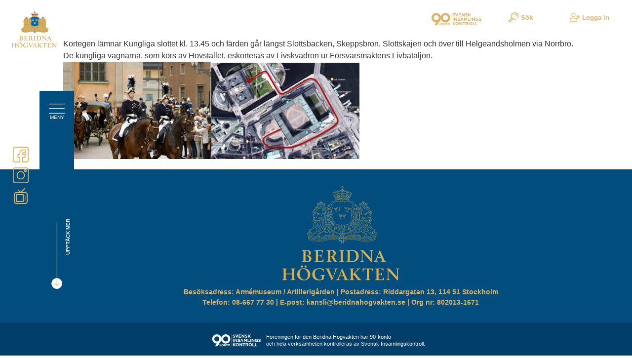

--- FILE ---
content_type: text/html; charset=UTF-8
request_url: https://www.beridnahogvakten.se/program/kortege-i-samband-med-riksmotets-oppnande/
body_size: 12074
content:
<!doctype html>
<html lang="sv-SE" id="html">
<head>
	<meta charset="UTF-8">
        <meta name="viewport" content="width=device-width, initial-scale=1">
        <link rel="profile" href="https://gmpg.org/xfn/11">

  <title>Kortege i samband med Riksmötets öppnande &#8211; Beridna Högvakten</title>
<meta name='robots' content='max-image-preview:large' />
	<style>img:is([sizes="auto" i], [sizes^="auto," i]) { contain-intrinsic-size: 3000px 1500px }</style>
	<script id="cookieyes" type="text/javascript" src="https://cdn-cookieyes.com/client_data/5cd8435c1c20a57c17fd9c77/script.js"></script><link rel='dns-prefetch' href='//www.googletagmanager.com' />
<link rel="alternate" type="application/rss+xml" title="Beridna Högvakten &raquo; Webbflöde" href="https://www.beridnahogvakten.se/feed/" />
<link rel="alternate" type="application/rss+xml" title="Beridna Högvakten &raquo; Kommentarsflöde" href="https://www.beridnahogvakten.se/comments/feed/" />
<script>
window._wpemojiSettings = {"baseUrl":"https:\/\/s.w.org\/images\/core\/emoji\/16.0.1\/72x72\/","ext":".png","svgUrl":"https:\/\/s.w.org\/images\/core\/emoji\/16.0.1\/svg\/","svgExt":".svg","source":{"concatemoji":"https:\/\/www.beridnahogvakten.se\/wp-includes\/js\/wp-emoji-release.min.js?ver=6.8.3"}};
/*! This file is auto-generated */
!function(s,n){var o,i,e;function c(e){try{var t={supportTests:e,timestamp:(new Date).valueOf()};sessionStorage.setItem(o,JSON.stringify(t))}catch(e){}}function p(e,t,n){e.clearRect(0,0,e.canvas.width,e.canvas.height),e.fillText(t,0,0);var t=new Uint32Array(e.getImageData(0,0,e.canvas.width,e.canvas.height).data),a=(e.clearRect(0,0,e.canvas.width,e.canvas.height),e.fillText(n,0,0),new Uint32Array(e.getImageData(0,0,e.canvas.width,e.canvas.height).data));return t.every(function(e,t){return e===a[t]})}function u(e,t){e.clearRect(0,0,e.canvas.width,e.canvas.height),e.fillText(t,0,0);for(var n=e.getImageData(16,16,1,1),a=0;a<n.data.length;a++)if(0!==n.data[a])return!1;return!0}function f(e,t,n,a){switch(t){case"flag":return n(e,"\ud83c\udff3\ufe0f\u200d\u26a7\ufe0f","\ud83c\udff3\ufe0f\u200b\u26a7\ufe0f")?!1:!n(e,"\ud83c\udde8\ud83c\uddf6","\ud83c\udde8\u200b\ud83c\uddf6")&&!n(e,"\ud83c\udff4\udb40\udc67\udb40\udc62\udb40\udc65\udb40\udc6e\udb40\udc67\udb40\udc7f","\ud83c\udff4\u200b\udb40\udc67\u200b\udb40\udc62\u200b\udb40\udc65\u200b\udb40\udc6e\u200b\udb40\udc67\u200b\udb40\udc7f");case"emoji":return!a(e,"\ud83e\udedf")}return!1}function g(e,t,n,a){var r="undefined"!=typeof WorkerGlobalScope&&self instanceof WorkerGlobalScope?new OffscreenCanvas(300,150):s.createElement("canvas"),o=r.getContext("2d",{willReadFrequently:!0}),i=(o.textBaseline="top",o.font="600 32px Arial",{});return e.forEach(function(e){i[e]=t(o,e,n,a)}),i}function t(e){var t=s.createElement("script");t.src=e,t.defer=!0,s.head.appendChild(t)}"undefined"!=typeof Promise&&(o="wpEmojiSettingsSupports",i=["flag","emoji"],n.supports={everything:!0,everythingExceptFlag:!0},e=new Promise(function(e){s.addEventListener("DOMContentLoaded",e,{once:!0})}),new Promise(function(t){var n=function(){try{var e=JSON.parse(sessionStorage.getItem(o));if("object"==typeof e&&"number"==typeof e.timestamp&&(new Date).valueOf()<e.timestamp+604800&&"object"==typeof e.supportTests)return e.supportTests}catch(e){}return null}();if(!n){if("undefined"!=typeof Worker&&"undefined"!=typeof OffscreenCanvas&&"undefined"!=typeof URL&&URL.createObjectURL&&"undefined"!=typeof Blob)try{var e="postMessage("+g.toString()+"("+[JSON.stringify(i),f.toString(),p.toString(),u.toString()].join(",")+"));",a=new Blob([e],{type:"text/javascript"}),r=new Worker(URL.createObjectURL(a),{name:"wpTestEmojiSupports"});return void(r.onmessage=function(e){c(n=e.data),r.terminate(),t(n)})}catch(e){}c(n=g(i,f,p,u))}t(n)}).then(function(e){for(var t in e)n.supports[t]=e[t],n.supports.everything=n.supports.everything&&n.supports[t],"flag"!==t&&(n.supports.everythingExceptFlag=n.supports.everythingExceptFlag&&n.supports[t]);n.supports.everythingExceptFlag=n.supports.everythingExceptFlag&&!n.supports.flag,n.DOMReady=!1,n.readyCallback=function(){n.DOMReady=!0}}).then(function(){return e}).then(function(){var e;n.supports.everything||(n.readyCallback(),(e=n.source||{}).concatemoji?t(e.concatemoji):e.wpemoji&&e.twemoji&&(t(e.twemoji),t(e.wpemoji)))}))}((window,document),window._wpemojiSettings);
</script>
<style id='wp-emoji-styles-inline-css'>

	img.wp-smiley, img.emoji {
		display: inline !important;
		border: none !important;
		box-shadow: none !important;
		height: 1em !important;
		width: 1em !important;
		margin: 0 0.07em !important;
		vertical-align: -0.1em !important;
		background: none !important;
		padding: 0 !important;
	}
</style>
<link rel='stylesheet' id='wp-block-library-css' href='https://www.beridnahogvakten.se/wp-includes/css/dist/block-library/style.min.css?ver=6.8.3' media='all' />
<style id='global-styles-inline-css'>
:root{--wp--preset--aspect-ratio--square: 1;--wp--preset--aspect-ratio--4-3: 4/3;--wp--preset--aspect-ratio--3-4: 3/4;--wp--preset--aspect-ratio--3-2: 3/2;--wp--preset--aspect-ratio--2-3: 2/3;--wp--preset--aspect-ratio--16-9: 16/9;--wp--preset--aspect-ratio--9-16: 9/16;--wp--preset--color--black: #000000;--wp--preset--color--cyan-bluish-gray: #abb8c3;--wp--preset--color--white: #ffffff;--wp--preset--color--pale-pink: #f78da7;--wp--preset--color--vivid-red: #cf2e2e;--wp--preset--color--luminous-vivid-orange: #ff6900;--wp--preset--color--luminous-vivid-amber: #fcb900;--wp--preset--color--light-green-cyan: #7bdcb5;--wp--preset--color--vivid-green-cyan: #00d084;--wp--preset--color--pale-cyan-blue: #8ed1fc;--wp--preset--color--vivid-cyan-blue: #0693e3;--wp--preset--color--vivid-purple: #9b51e0;--wp--preset--gradient--vivid-cyan-blue-to-vivid-purple: linear-gradient(135deg,rgba(6,147,227,1) 0%,rgb(155,81,224) 100%);--wp--preset--gradient--light-green-cyan-to-vivid-green-cyan: linear-gradient(135deg,rgb(122,220,180) 0%,rgb(0,208,130) 100%);--wp--preset--gradient--luminous-vivid-amber-to-luminous-vivid-orange: linear-gradient(135deg,rgba(252,185,0,1) 0%,rgba(255,105,0,1) 100%);--wp--preset--gradient--luminous-vivid-orange-to-vivid-red: linear-gradient(135deg,rgba(255,105,0,1) 0%,rgb(207,46,46) 100%);--wp--preset--gradient--very-light-gray-to-cyan-bluish-gray: linear-gradient(135deg,rgb(238,238,238) 0%,rgb(169,184,195) 100%);--wp--preset--gradient--cool-to-warm-spectrum: linear-gradient(135deg,rgb(74,234,220) 0%,rgb(151,120,209) 20%,rgb(207,42,186) 40%,rgb(238,44,130) 60%,rgb(251,105,98) 80%,rgb(254,248,76) 100%);--wp--preset--gradient--blush-light-purple: linear-gradient(135deg,rgb(255,206,236) 0%,rgb(152,150,240) 100%);--wp--preset--gradient--blush-bordeaux: linear-gradient(135deg,rgb(254,205,165) 0%,rgb(254,45,45) 50%,rgb(107,0,62) 100%);--wp--preset--gradient--luminous-dusk: linear-gradient(135deg,rgb(255,203,112) 0%,rgb(199,81,192) 50%,rgb(65,88,208) 100%);--wp--preset--gradient--pale-ocean: linear-gradient(135deg,rgb(255,245,203) 0%,rgb(182,227,212) 50%,rgb(51,167,181) 100%);--wp--preset--gradient--electric-grass: linear-gradient(135deg,rgb(202,248,128) 0%,rgb(113,206,126) 100%);--wp--preset--gradient--midnight: linear-gradient(135deg,rgb(2,3,129) 0%,rgb(40,116,252) 100%);--wp--preset--font-size--small: 13px;--wp--preset--font-size--medium: 20px;--wp--preset--font-size--large: 36px;--wp--preset--font-size--x-large: 42px;--wp--preset--spacing--20: 0.44rem;--wp--preset--spacing--30: 0.67rem;--wp--preset--spacing--40: 1rem;--wp--preset--spacing--50: 1.5rem;--wp--preset--spacing--60: 2.25rem;--wp--preset--spacing--70: 3.38rem;--wp--preset--spacing--80: 5.06rem;--wp--preset--shadow--natural: 6px 6px 9px rgba(0, 0, 0, 0.2);--wp--preset--shadow--deep: 12px 12px 50px rgba(0, 0, 0, 0.4);--wp--preset--shadow--sharp: 6px 6px 0px rgba(0, 0, 0, 0.2);--wp--preset--shadow--outlined: 6px 6px 0px -3px rgba(255, 255, 255, 1), 6px 6px rgba(0, 0, 0, 1);--wp--preset--shadow--crisp: 6px 6px 0px rgba(0, 0, 0, 1);}:root { --wp--style--global--content-size: 800px;--wp--style--global--wide-size: 1200px; }:where(body) { margin: 0; }.wp-site-blocks > .alignleft { float: left; margin-right: 2em; }.wp-site-blocks > .alignright { float: right; margin-left: 2em; }.wp-site-blocks > .aligncenter { justify-content: center; margin-left: auto; margin-right: auto; }:where(.wp-site-blocks) > * { margin-block-start: 24px; margin-block-end: 0; }:where(.wp-site-blocks) > :first-child { margin-block-start: 0; }:where(.wp-site-blocks) > :last-child { margin-block-end: 0; }:root { --wp--style--block-gap: 24px; }:root :where(.is-layout-flow) > :first-child{margin-block-start: 0;}:root :where(.is-layout-flow) > :last-child{margin-block-end: 0;}:root :where(.is-layout-flow) > *{margin-block-start: 24px;margin-block-end: 0;}:root :where(.is-layout-constrained) > :first-child{margin-block-start: 0;}:root :where(.is-layout-constrained) > :last-child{margin-block-end: 0;}:root :where(.is-layout-constrained) > *{margin-block-start: 24px;margin-block-end: 0;}:root :where(.is-layout-flex){gap: 24px;}:root :where(.is-layout-grid){gap: 24px;}.is-layout-flow > .alignleft{float: left;margin-inline-start: 0;margin-inline-end: 2em;}.is-layout-flow > .alignright{float: right;margin-inline-start: 2em;margin-inline-end: 0;}.is-layout-flow > .aligncenter{margin-left: auto !important;margin-right: auto !important;}.is-layout-constrained > .alignleft{float: left;margin-inline-start: 0;margin-inline-end: 2em;}.is-layout-constrained > .alignright{float: right;margin-inline-start: 2em;margin-inline-end: 0;}.is-layout-constrained > .aligncenter{margin-left: auto !important;margin-right: auto !important;}.is-layout-constrained > :where(:not(.alignleft):not(.alignright):not(.alignfull)){max-width: var(--wp--style--global--content-size);margin-left: auto !important;margin-right: auto !important;}.is-layout-constrained > .alignwide{max-width: var(--wp--style--global--wide-size);}body .is-layout-flex{display: flex;}.is-layout-flex{flex-wrap: wrap;align-items: center;}.is-layout-flex > :is(*, div){margin: 0;}body .is-layout-grid{display: grid;}.is-layout-grid > :is(*, div){margin: 0;}body{padding-top: 0px;padding-right: 0px;padding-bottom: 0px;padding-left: 0px;}a:where(:not(.wp-element-button)){text-decoration: underline;}:root :where(.wp-element-button, .wp-block-button__link){background-color: #32373c;border-width: 0;color: #fff;font-family: inherit;font-size: inherit;line-height: inherit;padding: calc(0.667em + 2px) calc(1.333em + 2px);text-decoration: none;}.has-black-color{color: var(--wp--preset--color--black) !important;}.has-cyan-bluish-gray-color{color: var(--wp--preset--color--cyan-bluish-gray) !important;}.has-white-color{color: var(--wp--preset--color--white) !important;}.has-pale-pink-color{color: var(--wp--preset--color--pale-pink) !important;}.has-vivid-red-color{color: var(--wp--preset--color--vivid-red) !important;}.has-luminous-vivid-orange-color{color: var(--wp--preset--color--luminous-vivid-orange) !important;}.has-luminous-vivid-amber-color{color: var(--wp--preset--color--luminous-vivid-amber) !important;}.has-light-green-cyan-color{color: var(--wp--preset--color--light-green-cyan) !important;}.has-vivid-green-cyan-color{color: var(--wp--preset--color--vivid-green-cyan) !important;}.has-pale-cyan-blue-color{color: var(--wp--preset--color--pale-cyan-blue) !important;}.has-vivid-cyan-blue-color{color: var(--wp--preset--color--vivid-cyan-blue) !important;}.has-vivid-purple-color{color: var(--wp--preset--color--vivid-purple) !important;}.has-black-background-color{background-color: var(--wp--preset--color--black) !important;}.has-cyan-bluish-gray-background-color{background-color: var(--wp--preset--color--cyan-bluish-gray) !important;}.has-white-background-color{background-color: var(--wp--preset--color--white) !important;}.has-pale-pink-background-color{background-color: var(--wp--preset--color--pale-pink) !important;}.has-vivid-red-background-color{background-color: var(--wp--preset--color--vivid-red) !important;}.has-luminous-vivid-orange-background-color{background-color: var(--wp--preset--color--luminous-vivid-orange) !important;}.has-luminous-vivid-amber-background-color{background-color: var(--wp--preset--color--luminous-vivid-amber) !important;}.has-light-green-cyan-background-color{background-color: var(--wp--preset--color--light-green-cyan) !important;}.has-vivid-green-cyan-background-color{background-color: var(--wp--preset--color--vivid-green-cyan) !important;}.has-pale-cyan-blue-background-color{background-color: var(--wp--preset--color--pale-cyan-blue) !important;}.has-vivid-cyan-blue-background-color{background-color: var(--wp--preset--color--vivid-cyan-blue) !important;}.has-vivid-purple-background-color{background-color: var(--wp--preset--color--vivid-purple) !important;}.has-black-border-color{border-color: var(--wp--preset--color--black) !important;}.has-cyan-bluish-gray-border-color{border-color: var(--wp--preset--color--cyan-bluish-gray) !important;}.has-white-border-color{border-color: var(--wp--preset--color--white) !important;}.has-pale-pink-border-color{border-color: var(--wp--preset--color--pale-pink) !important;}.has-vivid-red-border-color{border-color: var(--wp--preset--color--vivid-red) !important;}.has-luminous-vivid-orange-border-color{border-color: var(--wp--preset--color--luminous-vivid-orange) !important;}.has-luminous-vivid-amber-border-color{border-color: var(--wp--preset--color--luminous-vivid-amber) !important;}.has-light-green-cyan-border-color{border-color: var(--wp--preset--color--light-green-cyan) !important;}.has-vivid-green-cyan-border-color{border-color: var(--wp--preset--color--vivid-green-cyan) !important;}.has-pale-cyan-blue-border-color{border-color: var(--wp--preset--color--pale-cyan-blue) !important;}.has-vivid-cyan-blue-border-color{border-color: var(--wp--preset--color--vivid-cyan-blue) !important;}.has-vivid-purple-border-color{border-color: var(--wp--preset--color--vivid-purple) !important;}.has-vivid-cyan-blue-to-vivid-purple-gradient-background{background: var(--wp--preset--gradient--vivid-cyan-blue-to-vivid-purple) !important;}.has-light-green-cyan-to-vivid-green-cyan-gradient-background{background: var(--wp--preset--gradient--light-green-cyan-to-vivid-green-cyan) !important;}.has-luminous-vivid-amber-to-luminous-vivid-orange-gradient-background{background: var(--wp--preset--gradient--luminous-vivid-amber-to-luminous-vivid-orange) !important;}.has-luminous-vivid-orange-to-vivid-red-gradient-background{background: var(--wp--preset--gradient--luminous-vivid-orange-to-vivid-red) !important;}.has-very-light-gray-to-cyan-bluish-gray-gradient-background{background: var(--wp--preset--gradient--very-light-gray-to-cyan-bluish-gray) !important;}.has-cool-to-warm-spectrum-gradient-background{background: var(--wp--preset--gradient--cool-to-warm-spectrum) !important;}.has-blush-light-purple-gradient-background{background: var(--wp--preset--gradient--blush-light-purple) !important;}.has-blush-bordeaux-gradient-background{background: var(--wp--preset--gradient--blush-bordeaux) !important;}.has-luminous-dusk-gradient-background{background: var(--wp--preset--gradient--luminous-dusk) !important;}.has-pale-ocean-gradient-background{background: var(--wp--preset--gradient--pale-ocean) !important;}.has-electric-grass-gradient-background{background: var(--wp--preset--gradient--electric-grass) !important;}.has-midnight-gradient-background{background: var(--wp--preset--gradient--midnight) !important;}.has-small-font-size{font-size: var(--wp--preset--font-size--small) !important;}.has-medium-font-size{font-size: var(--wp--preset--font-size--medium) !important;}.has-large-font-size{font-size: var(--wp--preset--font-size--large) !important;}.has-x-large-font-size{font-size: var(--wp--preset--font-size--x-large) !important;}
:root :where(.wp-block-pullquote){font-size: 1.5em;line-height: 1.6;}
</style>
<link rel='stylesheet' id='hello-elementor-theme-style-css' href='https://www.beridnahogvakten.se/wp-content/themes/hello-elementor/assets/css/theme.css?ver=3.4.6' media='all' />
<link rel='stylesheet' id='hello-elementor-child-style-css' href='https://www.beridnahogvakten.se/wp-content/themes/hello-elementor-child/style.css?ver=1.0.2' media='all' />
<link rel='stylesheet' id='hello-elementor-css' href='https://www.beridnahogvakten.se/wp-content/themes/hello-elementor/assets/css/reset.css?ver=3.4.6' media='all' />
<link rel='stylesheet' id='hello-elementor-header-footer-css' href='https://www.beridnahogvakten.se/wp-content/themes/hello-elementor/assets/css/header-footer.css?ver=3.4.6' media='all' />
<link rel='stylesheet' id='ecs-styles-css' href='https://www.beridnahogvakten.se/wp-content/plugins/ele-custom-skin/assets/css/ecs-style.css?ver=3.1.9' media='all' />
<link rel='stylesheet' id='elementor-post-169-css' href='https://www.beridnahogvakten.se/wp-content/uploads/elementor/css/post-169.css?ver=1598352529' media='all' />
<link rel='stylesheet' id='elementor-post-174-css' href='https://www.beridnahogvakten.se/wp-content/uploads/elementor/css/post-174.css?ver=1601997308' media='all' />
<link rel='stylesheet' id='elementor-post-260-css' href='https://www.beridnahogvakten.se/wp-content/uploads/elementor/css/post-260.css?ver=1600779984' media='all' />
<link rel='stylesheet' id='elementor-post-285-css' href='https://www.beridnahogvakten.se/wp-content/uploads/elementor/css/post-285.css?ver=1617197918' media='all' />
<script src="https://www.beridnahogvakten.se/wp-includes/js/jquery/jquery.min.js?ver=3.7.1" id="jquery-core-js"></script>
<script src="https://www.beridnahogvakten.se/wp-includes/js/jquery/jquery-migrate.min.js?ver=3.4.1" id="jquery-migrate-js"></script>
<script src="https://www.beridnahogvakten.se/wp-content/themes/hello-elementor-child/js/navigation.js?ver=1" id="navigation-js"></script>
<script src="https://www.beridnahogvakten.se/wp-content/themes/hello-elementor-child/js/search.js?ver=1" id="search-js"></script>

<!-- Kodblock för ”Google-tagg (gtag.js)” tillagt av Site Kit -->
<!-- Kodblock för ”Google Analytics” tillagt av Site Kit -->
<script src="https://www.googletagmanager.com/gtag/js?id=GT-WKT4X6C" id="google_gtagjs-js" async></script>
<script id="google_gtagjs-js-after">
window.dataLayer = window.dataLayer || [];function gtag(){dataLayer.push(arguments);}
gtag("set","linker",{"domains":["www.beridnahogvakten.se"]});
gtag("js", new Date());
gtag("set", "developer_id.dZTNiMT", true);
gtag("config", "GT-WKT4X6C");
</script>
<script id="ecs_ajax_load-js-extra">
var ecs_ajax_params = {"ajaxurl":"https:\/\/www.beridnahogvakten.se\/wp-admin\/admin-ajax.php","posts":"{\"page\":0,\"program\":\"kortege-i-samband-med-riksmotets-oppnande\",\"post_type\":\"program\",\"name\":\"kortege-i-samband-med-riksmotets-oppnande\",\"error\":\"\",\"m\":\"\",\"p\":0,\"post_parent\":\"\",\"subpost\":\"\",\"subpost_id\":\"\",\"attachment\":\"\",\"attachment_id\":0,\"pagename\":\"\",\"page_id\":0,\"second\":\"\",\"minute\":\"\",\"hour\":\"\",\"day\":0,\"monthnum\":0,\"year\":0,\"w\":0,\"category_name\":\"\",\"tag\":\"\",\"cat\":\"\",\"tag_id\":\"\",\"author\":\"\",\"author_name\":\"\",\"feed\":\"\",\"tb\":\"\",\"paged\":0,\"meta_key\":\"\",\"meta_value\":\"\",\"preview\":\"\",\"s\":\"\",\"sentence\":\"\",\"title\":\"\",\"fields\":\"all\",\"menu_order\":\"\",\"embed\":\"\",\"category__in\":[],\"category__not_in\":[],\"category__and\":[],\"post__in\":[],\"post__not_in\":[],\"post_name__in\":[],\"tag__in\":[],\"tag__not_in\":[],\"tag__and\":[],\"tag_slug__in\":[],\"tag_slug__and\":[],\"post_parent__in\":[],\"post_parent__not_in\":[],\"author__in\":[],\"author__not_in\":[],\"search_columns\":[],\"ignore_sticky_posts\":false,\"suppress_filters\":false,\"cache_results\":true,\"update_post_term_cache\":true,\"update_menu_item_cache\":false,\"lazy_load_term_meta\":true,\"update_post_meta_cache\":true,\"posts_per_page\":10,\"nopaging\":false,\"comments_per_page\":\"50\",\"no_found_rows\":false,\"order\":\"DESC\"}"};
</script>
<script src="https://www.beridnahogvakten.se/wp-content/plugins/ele-custom-skin/assets/js/ecs_ajax_pagination.js?ver=3.1.9" id="ecs_ajax_load-js"></script>
<script src="https://www.beridnahogvakten.se/wp-content/plugins/ele-custom-skin/assets/js/ecs.js?ver=3.1.9" id="ecs-script-js"></script>
<link rel="https://api.w.org/" href="https://www.beridnahogvakten.se/wp-json/" /><link rel="EditURI" type="application/rsd+xml" title="RSD" href="https://www.beridnahogvakten.se/xmlrpc.php?rsd" />
<meta name="generator" content="WordPress 6.8.3" />
<link rel="canonical" href="https://www.beridnahogvakten.se/program/kortege-i-samband-med-riksmotets-oppnande/" />
<link rel='shortlink' href='https://www.beridnahogvakten.se/?p=8777' />
<link rel="alternate" title="oEmbed (JSON)" type="application/json+oembed" href="https://www.beridnahogvakten.se/wp-json/oembed/1.0/embed?url=https%3A%2F%2Fwww.beridnahogvakten.se%2Fprogram%2Fkortege-i-samband-med-riksmotets-oppnande%2F" />
<link rel="alternate" title="oEmbed (XML)" type="text/xml+oembed" href="https://www.beridnahogvakten.se/wp-json/oembed/1.0/embed?url=https%3A%2F%2Fwww.beridnahogvakten.se%2Fprogram%2Fkortege-i-samband-med-riksmotets-oppnande%2F&#038;format=xml" />

		<!-- GA Google Analytics @ https://m0n.co/ga -->
		<script>
			(function(i,s,o,g,r,a,m){i['GoogleAnalyticsObject']=r;i[r]=i[r]||function(){
			(i[r].q=i[r].q||[]).push(arguments)},i[r].l=1*new Date();a=s.createElement(o),
			m=s.getElementsByTagName(o)[0];a.async=1;a.src=g;m.parentNode.insertBefore(a,m)
			})(window,document,'script','https://www.google-analytics.com/analytics.js','ga');
			ga('create', 'UA-29818409-1', 'auto');
			ga('send', 'pageview');
		</script>

	<meta name="generator" content="Site Kit by Google 1.171.0" /><!-- HFCM by 99 Robots - Snippet # 1: Google Search Console -->
<meta name="google-site-verification" content="41dBJR_XRP_Giu5QpEfJB5bsAfGencEbbu759R3m-y8" />
<!-- /end HFCM by 99 Robots -->
<!-- HFCM by 99 Robots - Snippet # 2: Google Consent Mode version 2 -->
<script>

    window.dataLayer = window.dataLayer || [];

    function gtag() {

        dataLayer.push(arguments);

    }

    gtag("consent", "default", {
        ad_storage: "denied",
        ad_user_data: "denied", 
        ad_personalization: "denied",
        analytics_storage: "denied",
        functionality_storage: "denied",
        personalization_storage: "denied",
        security_storage: "granted",
        wait_for_update: 2000,
    });

    gtag("set", "ads_data_redaction", true);
    gtag("set", "url_passthrough", true);

</script>
<!-- /end HFCM by 99 Robots -->
<meta name="generator" content="Elementor 3.34.4; features: additional_custom_breakpoints; settings: css_print_method-external, google_font-enabled, font_display-auto">
			<style>
				.e-con.e-parent:nth-of-type(n+4):not(.e-lazyloaded):not(.e-no-lazyload),
				.e-con.e-parent:nth-of-type(n+4):not(.e-lazyloaded):not(.e-no-lazyload) * {
					background-image: none !important;
				}
				@media screen and (max-height: 1024px) {
					.e-con.e-parent:nth-of-type(n+3):not(.e-lazyloaded):not(.e-no-lazyload),
					.e-con.e-parent:nth-of-type(n+3):not(.e-lazyloaded):not(.e-no-lazyload) * {
						background-image: none !important;
					}
				}
				@media screen and (max-height: 640px) {
					.e-con.e-parent:nth-of-type(n+2):not(.e-lazyloaded):not(.e-no-lazyload),
					.e-con.e-parent:nth-of-type(n+2):not(.e-lazyloaded):not(.e-no-lazyload) * {
						background-image: none !important;
					}
				}
			</style>
			  <script src="https://cdnjs.cloudflare.com/ajax/libs/moment.js/2.24.0/moment-with-locales.min.js"></script>
</head>
<body class="wp-singular program-template-default single single-program postid-8777 wp-embed-responsive wp-theme-hello-elementor wp-child-theme-hello-elementor-child hello-elementor-default elementor-default elementor-kit-6">


<a class="skip-link screen-reader-text" href="">Hoppa till innehåll</a>


<div class="container">
  <div class="main">
    
<aside class="sidebar">
  <div class="sidebar-logo">
    
<a href="https://www.beridnahogvakten.se/" title="Beridna Högvakten">
  <img src="https://www.beridnahogvakten.se/wp-content/themes/hello-elementor-child/assets/images/BH_RGB.svg" alt="Beridna Högvakten" /> <!-- logo.png -->
</a>
  </div>

  
<nav class="navigation">
  <a href="#" class="navigation-trigger">
    <span class="navigation-trigger-icon">
      <svg xmlns="http://www.w3.org/2000/svg" width="37.188" height="23.22" viewBox="0 0 37.188 23.22">
  <path id="icon_menu.svg" d="M178.166,4667.13H142.54a0.77,0.77,0,1,0,0,1.54h35.626A0.77,0.77,0,1,0,178.166,4667.13Zm0,10.84H142.54a0.77,0.77,0,0,0-.775.77,0.779,0.779,0,0,0,.775.78h35.626a0.778,0.778,0,0,0,.775-0.78A0.77,0.77,0,0,0,178.166,4677.97Zm0,10.84H142.54a0.775,0.775,0,1,0,0,1.55h35.626A0.775,0.775,0,1,0,178.166,4688.81Z" transform="translate(-141.75 -4667.12)"/>
</svg>
    </span>

    <span class="navigation-trigger-label">
      Meny    </span>
  </a>

  <div class="navigation-hint">
    <span class="navigation-hint-arrow">
      <img src="https://www.beridnahogvakten.se/wp-content/themes/hello-elementor-child/assets/images/hint-arrow.png" />
    </span>

    <span class="navigation-hint-text">
      Upptäck mer    </span>
  </div>

  
<div class="social-media">
  <a href="https://www.facebook.com/beridnahogvakten/" target="_blank" class="social-media-item">
    <svg xmlns="http://www.w3.org/2000/svg" width="30.38" height="30.37" viewBox="0 0 30.38 30.37">
  <path id="icon_facebook.svg" d="M1471.45,6341.62h9.9v-10.8h-3.56v-3.56h3.56v-4.44a4.453,4.453,0,0,1,4.45-4.45h4.45v3.56h-3.56a1.784,1.784,0,0,0-1.78,1.78v3.55h5.18l-0.59,3.56h-4.59v10.8h8.01a4.46,4.46,0,0,0,4.45-4.45V6315.7a4.46,4.46,0,0,0-4.45-4.45h-21.47a4.453,4.453,0,0,0-4.45,4.45v21.47A4.453,4.453,0,0,0,1471.45,6341.62Zm-2.67-25.92a2.676,2.676,0,0,1,2.67-2.67h21.47a2.676,2.676,0,0,1,2.67,2.67v21.47a2.676,2.676,0,0,1-2.67,2.67h-6.23v-7.24H1491l1.19-7.11h-5.5v-1.78h5.34v-7.12h-6.23a6.237,6.237,0,0,0-6.23,6.23v2.67h-3.55v7.11h3.55v7.24h-8.12a2.676,2.676,0,0,1-2.67-2.67V6315.7Z" transform="translate(-1467 -6311.25)"/>
</svg>
  </a>

  <a href="https://www.instagram.com/beridnahogvakten/" target="_blank" class="social-media-item">
    <svg xmlns="http://www.w3.org/2000/svg" width="30.22" height="30.22" viewBox="0 0 30.22 30.22">
  <path id="icon_instagram.svg" d="M1522.43,6341.66h21.37a4.439,4.439,0,0,0,4.43-4.43v-21.37a4.439,4.439,0,0,0-4.43-4.43h-21.37a4.439,4.439,0,0,0-4.43,4.43v21.37A4.439,4.439,0,0,0,1522.43,6341.66Zm-2.66-25.8a2.659,2.659,0,0,1,2.66-2.66h21.37a2.665,2.665,0,0,1,2.66,2.66v21.37a2.672,2.672,0,0,1-2.66,2.66h-21.37a2.665,2.665,0,0,1-2.66-2.66v-21.37Zm13.34,18.65a7.97,7.97,0,1,0-7.97-7.97A7.972,7.972,0,0,0,1533.11,6334.51Zm0-14.17a6.2,6.2,0,1,1-6.2,6.2A6.212,6.212,0,0,1,1533.11,6320.34Zm8.86,0a2.655,2.655,0,1,0-2.66-2.65A2.655,2.655,0,0,0,1541.97,6320.34Zm0-3.54a0.885,0.885,0,1,1-.89.89A0.883,0.883,0,0,1,1541.97,6316.8Z" transform="translate(-1518 -6311.44)"/>
</svg>
  </a>

  <a href="https://beridnahogvakten.play.livearena.com/" class="social-media-item">
    <svg xmlns="http://www.w3.org/2000/svg" width="27.53" height="31.5" viewBox="0 0 27.53 31.5">
  <path id="icon_tv.svg" d="M3215.2,1277.37h-6.47l6.18-6.19a0.983,0.983,0,0,0-1.39-1.39l-7.17,7.18-4.22-4.23a0.983,0.983,0,0,0-1.39,1.39l3.24,3.24h-6.47a4.931,4.931,0,0,0-4.92,4.93v13.78a4.931,4.931,0,0,0,4.92,4.93h17.69a4.938,4.938,0,0,0,4.92-4.93V1282.3A4.938,4.938,0,0,0,3215.2,1277.37Zm2.95,18.71a2.964,2.964,0,0,1-2.95,2.96h-17.69a2.979,2.979,0,0,1-2.96-2.96V1282.3a2.979,2.979,0,0,1,2.96-2.96h17.69a2.964,2.964,0,0,1,2.95,2.96v13.78Zm-6.88-14.77h-13.76a0.986,0.986,0,0,0-.99.99v13.78a0.986,0.986,0,0,0,.99.99h13.76a0.984,0.984,0,0,0,.98-0.99V1282.3A0.984,0.984,0,0,0,3211.27,1281.31Zm-0.98,13.79h-11.8v-11.82h11.8v11.82Zm4.21-10.54a0.985,0.985,0,0,0,.96,1.64,0.967,0.967,0,0,0,.72-0.95,1.017,1.017,0,0,0-.28-0.7A1.032,1.032,0,0,0,3214.5,1284.56Zm0,3.94a0.981,0.981,0,1,0,1.68.69,0.935,0.935,0,0,0-.28-0.69A1.022,1.022,0,0,0,3214.5,1288.5Zm0,3.93a0.984,0.984,0,0,0,.7,1.68,0.982,0.982,0,0,0,.98-0.98,1.017,1.017,0,0,0-.28-0.7A1.032,1.032,0,0,0,3214.5,1292.43Z" transform="translate(-3192.59 -1269.5)"/>
</svg>
  </a>
</div>

  <div class="navigation-popover">
    <div class="menu-huvudmeny-container"><ul id="menu-huvudmeny" class="menu"><li id="menu-item-104" class="menu-item menu-item-type-post_type menu-item-object-page menu-item-104"><a href="https://www.beridnahogvakten.se/nyheter/">Nyheter</a></li>
<li id="menu-item-256" class="menu-item menu-item-type-post_type menu-item-object-page menu-item-256"><a href="https://www.beridnahogvakten.se/program/">Kalendarium</a></li>
<li id="menu-item-96" class="menu-item menu-item-type-post_type menu-item-object-page menu-item-96"><a href="https://www.beridnahogvakten.se/bli-medlem/">Medlem</a></li>
<li id="menu-item-248" class="menu-item menu-item-type-post_type menu-item-object-page menu-item-248"><a href="https://www.beridnahogvakten.se/hastarkiv/">Våra hästar</a></li>
<li id="menu-item-1136" class="menu-item menu-item-type-post_type menu-item-object-page menu-item-1136"><a href="https://www.beridnahogvakten.se/om-oss/">Om Beridna Högvakten</a></li>
<li id="menu-item-16174" class="menu-item menu-item-type-post_type menu-item-object-page menu-item-16174"><a href="https://www.beridnahogvakten.se/stod-oss/">Stöd oss</a></li>
<li id="menu-item-12155" class="menu-item menu-item-type-post_type menu-item-object-page menu-item-12155"><a href="https://www.beridnahogvakten.se/gava-vid-uppvaktning/">Gåva vid uppvaktning</a></li>
<li id="menu-item-3520" class="menu-item menu-item-type-post_type menu-item-object-page menu-item-3520"><a href="https://www.beridnahogvakten.se/minnesgava/">Minnesgåva</a></li>
<li id="menu-item-3784" class="menu-item menu-item-type-post_type menu-item-object-page menu-item-3784"><a href="https://www.beridnahogvakten.se/kontakt/">Kontakta oss</a></li>
<li id="menu-item-286" class="menu-item menu-item-type-post_type menu-item-object-page menu-item-286"><a href="https://www.beridnahogvakten.se/videoarkiv/">Videoarkiv</a></li>
</ul></div>  </div>
</nav>
</aside>

    <div class="content">
      
<header class="header">
  <div class="header-main">
    
<nav class="navigation">
  <a href="#" class="navigation-trigger">
    <span class="navigation-trigger-icon">
      <svg xmlns="http://www.w3.org/2000/svg" width="37.188" height="23.22" viewBox="0 0 37.188 23.22">
  <path id="icon_menu.svg" d="M178.166,4667.13H142.54a0.77,0.77,0,1,0,0,1.54h35.626A0.77,0.77,0,1,0,178.166,4667.13Zm0,10.84H142.54a0.77,0.77,0,0,0-.775.77,0.779,0.779,0,0,0,.775.78h35.626a0.778,0.778,0,0,0,.775-0.78A0.77,0.77,0,0,0,178.166,4677.97Zm0,10.84H142.54a0.775,0.775,0,1,0,0,1.55h35.626A0.775,0.775,0,1,0,178.166,4688.81Z" transform="translate(-141.75 -4667.12)"/>
</svg>
    </span>

    <span class="navigation-trigger-label">
      Meny    </span>
  </a>

  <div class="navigation-hint">
    <span class="navigation-hint-arrow">
      <img src="https://www.beridnahogvakten.se/wp-content/themes/hello-elementor-child/assets/images/hint-arrow.png" />
    </span>

    <span class="navigation-hint-text">
      Upptäck mer    </span>
  </div>

  
<div class="social-media">
  <a href="https://www.facebook.com/beridnahogvakten/" target="_blank" class="social-media-item">
    <svg xmlns="http://www.w3.org/2000/svg" width="30.38" height="30.37" viewBox="0 0 30.38 30.37">
  <path id="icon_facebook.svg" d="M1471.45,6341.62h9.9v-10.8h-3.56v-3.56h3.56v-4.44a4.453,4.453,0,0,1,4.45-4.45h4.45v3.56h-3.56a1.784,1.784,0,0,0-1.78,1.78v3.55h5.18l-0.59,3.56h-4.59v10.8h8.01a4.46,4.46,0,0,0,4.45-4.45V6315.7a4.46,4.46,0,0,0-4.45-4.45h-21.47a4.453,4.453,0,0,0-4.45,4.45v21.47A4.453,4.453,0,0,0,1471.45,6341.62Zm-2.67-25.92a2.676,2.676,0,0,1,2.67-2.67h21.47a2.676,2.676,0,0,1,2.67,2.67v21.47a2.676,2.676,0,0,1-2.67,2.67h-6.23v-7.24H1491l1.19-7.11h-5.5v-1.78h5.34v-7.12h-6.23a6.237,6.237,0,0,0-6.23,6.23v2.67h-3.55v7.11h3.55v7.24h-8.12a2.676,2.676,0,0,1-2.67-2.67V6315.7Z" transform="translate(-1467 -6311.25)"/>
</svg>
  </a>

  <a href="https://www.instagram.com/beridnahogvakten/" target="_blank" class="social-media-item">
    <svg xmlns="http://www.w3.org/2000/svg" width="30.22" height="30.22" viewBox="0 0 30.22 30.22">
  <path id="icon_instagram.svg" d="M1522.43,6341.66h21.37a4.439,4.439,0,0,0,4.43-4.43v-21.37a4.439,4.439,0,0,0-4.43-4.43h-21.37a4.439,4.439,0,0,0-4.43,4.43v21.37A4.439,4.439,0,0,0,1522.43,6341.66Zm-2.66-25.8a2.659,2.659,0,0,1,2.66-2.66h21.37a2.665,2.665,0,0,1,2.66,2.66v21.37a2.672,2.672,0,0,1-2.66,2.66h-21.37a2.665,2.665,0,0,1-2.66-2.66v-21.37Zm13.34,18.65a7.97,7.97,0,1,0-7.97-7.97A7.972,7.972,0,0,0,1533.11,6334.51Zm0-14.17a6.2,6.2,0,1,1-6.2,6.2A6.212,6.212,0,0,1,1533.11,6320.34Zm8.86,0a2.655,2.655,0,1,0-2.66-2.65A2.655,2.655,0,0,0,1541.97,6320.34Zm0-3.54a0.885,0.885,0,1,1-.89.89A0.883,0.883,0,0,1,1541.97,6316.8Z" transform="translate(-1518 -6311.44)"/>
</svg>
  </a>

  <a href="https://beridnahogvakten.play.livearena.com/" class="social-media-item">
    <svg xmlns="http://www.w3.org/2000/svg" width="27.53" height="31.5" viewBox="0 0 27.53 31.5">
  <path id="icon_tv.svg" d="M3215.2,1277.37h-6.47l6.18-6.19a0.983,0.983,0,0,0-1.39-1.39l-7.17,7.18-4.22-4.23a0.983,0.983,0,0,0-1.39,1.39l3.24,3.24h-6.47a4.931,4.931,0,0,0-4.92,4.93v13.78a4.931,4.931,0,0,0,4.92,4.93h17.69a4.938,4.938,0,0,0,4.92-4.93V1282.3A4.938,4.938,0,0,0,3215.2,1277.37Zm2.95,18.71a2.964,2.964,0,0,1-2.95,2.96h-17.69a2.979,2.979,0,0,1-2.96-2.96V1282.3a2.979,2.979,0,0,1,2.96-2.96h17.69a2.964,2.964,0,0,1,2.95,2.96v13.78Zm-6.88-14.77h-13.76a0.986,0.986,0,0,0-.99.99v13.78a0.986,0.986,0,0,0,.99.99h13.76a0.984,0.984,0,0,0,.98-0.99V1282.3A0.984,0.984,0,0,0,3211.27,1281.31Zm-0.98,13.79h-11.8v-11.82h11.8v11.82Zm4.21-10.54a0.985,0.985,0,0,0,.96,1.64,0.967,0.967,0,0,0,.72-0.95,1.017,1.017,0,0,0-.28-0.7A1.032,1.032,0,0,0,3214.5,1284.56Zm0,3.94a0.981,0.981,0,1,0,1.68.69,0.935,0.935,0,0,0-.28-0.69A1.022,1.022,0,0,0,3214.5,1288.5Zm0,3.93a0.984,0.984,0,0,0,.7,1.68,0.982,0.982,0,0,0,.98-0.98,1.017,1.017,0,0,0-.28-0.7A1.032,1.032,0,0,0,3214.5,1292.43Z" transform="translate(-3192.59 -1269.5)"/>
</svg>
  </a>
</div>

  <div class="navigation-popover">
    <div class="menu-huvudmeny-container"><ul id="menu-huvudmeny-1" class="menu"><li class="menu-item menu-item-type-post_type menu-item-object-page menu-item-104"><a href="https://www.beridnahogvakten.se/nyheter/">Nyheter</a></li>
<li class="menu-item menu-item-type-post_type menu-item-object-page menu-item-256"><a href="https://www.beridnahogvakten.se/program/">Kalendarium</a></li>
<li class="menu-item menu-item-type-post_type menu-item-object-page menu-item-96"><a href="https://www.beridnahogvakten.se/bli-medlem/">Medlem</a></li>
<li class="menu-item menu-item-type-post_type menu-item-object-page menu-item-248"><a href="https://www.beridnahogvakten.se/hastarkiv/">Våra hästar</a></li>
<li class="menu-item menu-item-type-post_type menu-item-object-page menu-item-1136"><a href="https://www.beridnahogvakten.se/om-oss/">Om Beridna Högvakten</a></li>
<li class="menu-item menu-item-type-post_type menu-item-object-page menu-item-16174"><a href="https://www.beridnahogvakten.se/stod-oss/">Stöd oss</a></li>
<li class="menu-item menu-item-type-post_type menu-item-object-page menu-item-12155"><a href="https://www.beridnahogvakten.se/gava-vid-uppvaktning/">Gåva vid uppvaktning</a></li>
<li class="menu-item menu-item-type-post_type menu-item-object-page menu-item-3520"><a href="https://www.beridnahogvakten.se/minnesgava/">Minnesgåva</a></li>
<li class="menu-item menu-item-type-post_type menu-item-object-page menu-item-3784"><a href="https://www.beridnahogvakten.se/kontakt/">Kontakta oss</a></li>
<li class="menu-item menu-item-type-post_type menu-item-object-page menu-item-286"><a href="https://www.beridnahogvakten.se/videoarkiv/">Videoarkiv</a></li>
</ul></div>  </div>
</nav>

    <div class="header-logo">
      
<a href="https://www.beridnahogvakten.se/" title="Beridna Högvakten">
  <img src="https://www.beridnahogvakten.se/wp-content/themes/hello-elementor-child/assets/images/BH_RGB.svg" alt="Beridna Högvakten" /> <!-- logo.png -->
</a>
    </div>
  </div>
  <div class="header-charity-svg">
	<svg version="1.1" id="Lager_1" xmlns="http://www.w3.org/2000/svg" xmlns:xlink="http://www.w3.org/1999/xlink" x="0px" y="0px"
	 viewBox="25 10 305 305" style="enable-background:new 0 0 340.2 340.2;" xml:space="preserve">
<style type="text/css">
	.st0{fill:#FFFFFF;}
</style>
<polygon class="st0" points="145.1,200.5 144.5,200.5 144.5,140 145.1,140 145.1,200.5 "/>
<g>
	<path class="st0" d="M150.8,154.7l2-2.4c1.4,1.2,2.9,1.9,4.6,1.9c1.4,0,2.2-0.6,2.2-1.5v0c0-0.9-0.5-1.3-3.1-2
		c-3.1-0.8-5.1-1.7-5.1-4.7v0c0-2.8,2.3-4.7,5.4-4.7c2.3,0,4.2,0.7,5.8,2l-1.8,2.6c-1.4-1-2.7-1.5-4-1.5c-1.3,0-2,0.6-2,1.3v0
		c0,1,0.7,1.3,3.3,2c3.1,0.8,4.9,1.9,4.9,4.6v0c0,3.1-2.3,4.8-5.7,4.8C155,157.2,152.7,156.4,150.8,154.7z"/>
	<path class="st0" d="M163.5,141.5h3.8l4,10.9l4-10.9h3.7l-6.3,15.6h-3L163.5,141.5z"/>
	<path class="st0" d="M180.9,141.5h11.7v3h-8.3v3.1h7.3v3h-7.3v3.3h8.4v3h-11.8V141.5z"/>
	<path class="st0" d="M196.1,141.5h3.1l7.3,9.5v-9.5h3.4V157H207l-7.5-9.8v9.8h-3.4V141.5z"/>
	<path class="st0" d="M212.6,154.7l2-2.4c1.4,1.2,2.9,1.9,4.6,1.9c1.4,0,2.2-0.6,2.2-1.5v0c0-0.9-0.5-1.3-3.1-2
		c-3.1-0.8-5.1-1.7-5.1-4.7v0c0-2.8,2.3-4.7,5.4-4.7c2.3,0,4.2,0.7,5.8,2l-1.8,2.6c-1.4-1-2.7-1.5-4-1.5c-1.3,0-2,0.6-2,1.3v0
		c0,1,0.7,1.3,3.3,2c3.1,0.8,4.9,1.9,4.9,4.6v0c0,3.1-2.3,4.8-5.7,4.8C216.9,157.2,214.5,156.4,212.6,154.7z"/>
	<path class="st0" d="M227.9,141.5h3.4v6.8l6.3-6.8h4.1l-6.3,6.6l6.6,8.9h-4.1l-4.8-6.6l-1.8,1.9v4.7h-3.4V141.5z"/>
	<path class="st0" d="M152,163.2h3.4v15.5H152V163.2z"/>
	<path class="st0" d="M159.3,163.2h3.1l7.3,9.5v-9.5h3.4v15.5h-2.9l-7.5-9.8v9.8h-3.4V163.2z"/>
	<path class="st0" d="M175.8,176.4l2-2.4c1.4,1.2,2.9,1.9,4.6,1.9c1.4,0,2.2-0.6,2.2-1.5v0c0-0.9-0.5-1.3-3.1-2
		c-3.1-0.8-5.1-1.7-5.1-4.7v0c0-2.8,2.3-4.7,5.4-4.7c2.3,0,4.2,0.7,5.8,2l-1.8,2.6c-1.4-1-2.7-1.5-4-1.5c-1.3,0-2,0.6-2,1.4v0
		c0,1,0.7,1.4,3.3,2c3.1,0.8,4.9,1.9,4.9,4.6v0c0,3.1-2.3,4.8-5.7,4.8C180,178.9,177.7,178.1,175.8,176.4z"/>
	<path class="st0" d="M195.5,163.1h3.1l6.6,15.6h-3.6l-1.4-3.5h-6.6l-1.4,3.5h-3.5L195.5,163.1z M199.1,172.2l-2.1-5l-2.1,5H199.1z"
		/>
	<path class="st0" d="M207.2,163.2h3.7l4.1,6.6l4.1-6.6h3.7v15.5h-3.4v-10.1l-4.4,6.6h-0.1l-4.3-6.6v10h-3.3V163.2z"/>
	<path class="st0" d="M226.2,163.2h3.4v12.4h7.7v3.1h-11.1V163.2z"/>
	<path class="st0" d="M239.8,163.2h3.4v15.5h-3.4V163.2z"/>
	<path class="st0" d="M247.1,163.2h3.1l7.3,9.5v-9.5h3.4v15.5H258l-7.5-9.8v9.8h-3.4V163.2z"/>
	<path class="st0" d="M263.5,171L263.5,171c0-4.4,3.4-8.1,8.1-8.1c2.8,0,4.5,0.8,6.1,2.1l-2.1,2.6c-1.2-1-2.3-1.6-4.1-1.6
		c-2.5,0-4.4,2.2-4.4,4.8v0c0,2.8,1.9,4.9,4.7,4.9c1.2,0,2.3-0.3,3.2-0.9v-2.2h-3.4v-2.9h6.7v6.7c-1.6,1.4-3.8,2.5-6.6,2.5
		C266.8,179,263.5,175.6,263.5,171z"/>
	<path class="st0" d="M280.5,176.4l2-2.4c1.4,1.2,2.9,1.9,4.6,1.9c1.4,0,2.2-0.6,2.2-1.5v0c0-0.9-0.5-1.3-3.1-2
		c-3.1-0.8-5.1-1.7-5.1-4.7v0c0-2.8,2.3-4.7,5.4-4.7c2.3,0,4.2,0.7,5.8,2l-1.8,2.6c-1.4-1-2.7-1.5-4-1.5c-1.3,0-2,0.6-2,1.4v0
		c0,1,0.7,1.4,3.3,2c3.1,0.8,4.9,1.9,4.9,4.6v0c0,3.1-2.3,4.8-5.7,4.8C284.7,178.9,282.3,178.1,280.5,176.4z"/>
	<path class="st0" d="M152,184.9h3.4v6.8l6.3-6.8h4.1l-6.3,6.6l6.6,8.9H162l-4.8-6.6l-1.8,1.9v4.7H152V184.9z"/>
	<path class="st0" d="M165.8,192.7L165.8,192.7c0-4.4,3.5-8.1,8.3-8.1c4.8,0,8.2,3.6,8.2,8v0c0,4.4-3.5,8-8.3,8
		C169.2,200.7,165.8,197.1,165.8,192.7z M178.7,192.7L178.7,192.7c0-2.7-1.9-4.9-4.7-4.9c-2.7,0-4.6,2.2-4.6,4.8v0
		c0,2.7,1.9,4.9,4.7,4.9C176.8,197.5,178.7,195.4,178.7,192.7z"/>
	<path class="st0" d="M184.9,184.9h3.1l7.3,9.5v-9.5h3.4v15.5h-2.9l-7.5-9.8v9.8h-3.4V184.9z"/>
	<path class="st0" d="M205.7,188.1H201v-3.1h12.8v3.1h-4.7v12.3h-3.4V188.1z"/>
	<path class="st0" d="M216.2,184.9h7.1c2,0,3.5,0.6,4.5,1.6c0.9,0.9,1.3,2.1,1.3,3.5v0c0,2.5-1.4,4.1-3.3,4.8l3.8,5.5h-4l-3.3-5h0
		h-2.6v5h-3.4V184.9z M223.1,192.4c1.7,0,2.6-0.9,2.6-2.2v0c0-1.5-1-2.2-2.7-2.2h-3.4v4.4H223.1z"/>
	<path class="st0" d="M231.3,192.7L231.3,192.7c0-4.4,3.5-8.1,8.3-8.1c4.8,0,8.2,3.6,8.2,8v0c0,4.4-3.5,8-8.3,8
		C234.8,200.7,231.3,197.1,231.3,192.7z M244.2,192.7L244.2,192.7c0-2.7-1.9-4.9-4.7-4.9c-2.7,0-4.6,2.2-4.6,4.8v0
		c0,2.7,1.9,4.9,4.7,4.9C242.3,197.5,244.2,195.4,244.2,192.7z"/>
	<path class="st0" d="M250.6,184.9h3.4v12.4h7.7v3.1h-11.1V184.9z"/>
	<path class="st0" d="M263.6,184.9h3.4v12.4h7.7v3.1h-11.1V184.9z"/>
</g>
<g>
	<path class="st0" d="M84.5,189.5h2.4v4.8l4.4-4.8h2.9l-4.4,4.6l4.6,6.3h-2.9l-3.4-4.7l-1.3,1.3v3.3h-2.4V189.5z"/>
	<path class="st0" d="M93.8,195L93.8,195c0-3.1,2.4-5.7,5.8-5.7c3.4,0,5.8,2.5,5.8,5.6v0c0,3.1-2.5,5.6-5.8,5.6
		C96.2,200.6,93.8,198.1,93.8,195z M102.9,195L102.9,195c0-1.9-1.4-3.5-3.3-3.5c-1.9,0-3.3,1.5-3.3,3.4v0c0,1.9,1.4,3.4,3.3,3.4
		C101.5,198.4,102.9,196.8,102.9,195z"/>
	<path class="st0" d="M106.7,189.5h2.2l5.1,6.7v-6.7h2.4v10.9h-2l-5.3-6.9v6.9h-2.4V189.5z"/>
	<path class="st0" d="M120.8,191.7h-3.3v-2.2h9v2.2h-3.3v8.7h-2.4V191.7z"/>
	<path class="st0" d="M126.3,195L126.3,195c0-3.1,2.4-5.7,5.8-5.7c3.4,0,5.8,2.5,5.8,5.6v0c0,3.1-2.4,5.6-5.8,5.6
		C128.7,200.6,126.3,198.1,126.3,195z M135.4,195L135.4,195c0-1.9-1.4-3.5-3.3-3.5c-1.9,0-3.3,1.5-3.3,3.4v0c0,1.9,1.4,3.4,3.3,3.4
		C134,198.4,135.4,196.8,135.4,195z"/>
</g>
<path class="st0" d="M115.5,140.2c-10.9,0-20.1,7.5-22.6,17.7c-2.5-10.1-11.7-17.7-22.6-17.7c-12.8,0-23.3,10.4-23.3,23.3
	c0,12.8,10.4,23.2,23.2,23.3l-9,13.7h12.6c6.5-9.9,15.1-22.8,15.9-24.2c1.4-2.2,2.5-4.6,3.1-7.2c2.5,10.1,11.7,17.7,22.6,17.7
	c12.8,0,23.3-10.4,23.3-23.3C138.7,150.6,128.3,140.2,115.5,140.2z M70.3,176.2c-7,0-12.7-5.7-12.7-12.7c0-7,5.7-12.7,12.7-12.7
	c7,0,12.7,5.7,12.7,12.7C83,170.5,77.3,176.2,70.3,176.2z M115.5,176.2c-7,0-12.7-5.7-12.7-12.7c0-7,5.7-12.7,12.7-12.7
	c7,0,12.7,5.7,12.7,12.7C128.2,170.5,122.5,176.2,115.5,176.2z"/>
</svg>
	</div>
  <div class="header-actions">
    <div class="header-actions-item header-actions-search">
      <span class="header-actions-icon">
        <svg xmlns="http://www.w3.org/2000/svg" width="23.13" height="23.13" viewBox="0 0 23.13 23.13">
  <path id="icon_sok.svg" d="M1599.78,2103.56a8.6,8.6,0,0,0-8.59,8.59,8.488,8.488,0,0,0,1.26,4.46c-4.51,3.54-5.01,4.04-5.18,4.21l-1.25,1.25a2.715,2.715,0,0,0,3.84,3.84l1.25-1.25c0.16-.17.67-0.67,4.19-5.19a8.54,8.54,0,0,0,4.48,1.27,8.412,8.412,0,0,0,3.69-.84,0.9,0.9,0,0,0,.43-1.2,0.918,0.918,0,0,0-1.21-.43,6.63,6.63,0,0,1-2.91.66,6.768,6.768,0,1,1,5.83-3.31,0.9,0.9,0,1,0,1.55.92A8.585,8.585,0,0,0,1599.78,2103.56Zm-9.95,19.82-1.25,1.25a0.905,0.905,0,0,1-1.28-1.28l1.25-1.25c0.23-.23,1.18-1.05,5-4.05,0.1,0.11.21,0.21,0.31,0.32C1590.87,2122.2,1590.05,2123.15,1589.83,2123.38Zm14.52-13.21a0.9,0.9,0,0,1-.83,1.26,0.9,0.9,0,0,1-.83-0.54,3.172,3.172,0,0,0-2.91-1.91,0.9,0.9,0,0,1,0-1.8,4.969,4.969,0,0,1,4.57,2.99h0Z" transform="translate(-1585.25 -2103.56)"/>
</svg>
      </span>

      <span class="header-actions-search-placeholder">
        Sök      </span>

      <form method="get" action="https://www.beridnahogvakten.se/" autocomplete="off" class="header-actions-search-form">
        <input type="text" name="s" placeholder="Ange sökord och tryck enter" />
      </form>
    </div>

    <a href="https://medlem.beridnahogvakten.se/login/" class="header-actions-item">
      <span class="header-actions-icon">
        <svg xmlns="http://www.w3.org/2000/svg" width="25.44" height="22.22" viewBox="0 0 25.44 22.22">
  <path id="icon_login.svg" d="M1748.25,2114.27a5.29,5.29,0,1,1,5.3-5.29A5.3,5.3,0,0,1,1748.25,2114.27Zm0-9a3.705,3.705,0,1,0,3.71,3.71A3.707,3.707,0,0,0,1748.25,2105.27Zm8.74,20.64h-17.47a0.8,0.8,0,0,1-.8-0.8v-3.7a5.04,5.04,0,0,1,5.03-5.03h9a5.034,5.034,0,0,1,5.03,5.03v3.7A0.794,0.794,0,0,1,1756.99,2125.91Zm-16.68-1.59h15.89v-2.91a3.448,3.448,0,0,0-3.45-3.44h-9a3.446,3.446,0,0,0-3.44,3.44v2.91Zm23.03-9.79h-9a0.785,0.785,0,0,1-.79-0.79,0.794,0.794,0,0,1,.79-0.8h9a0.8,0.8,0,0,1,.8.8A0.794,0.794,0,0,1,1763.34,2114.53Zm-4.23,4.23a0.763,0.763,0,0,1-.56-0.23,0.791,0.791,0,0,1,0-1.12l3.67-3.67-3.67-3.67a0.8,0.8,0,0,1,0-1.13,0.791,0.791,0,0,1,1.12,0l4.24,4.24a0.791,0.791,0,0,1,0,1.12l-4.24,4.23A0.763,0.763,0,0,1,1759.11,2118.76Z" transform="translate(-1738.72 -2103.69)"/>
</svg>
      </span>

      <span>Logga in</span>
    </a>
  </div>
</header>

      
<main class="site-main post-8777 program type-program status-publish has-post-thumbnail hentry">
	<div class="page-content">
    <p>&nbsp;</p>
<p>&nbsp;</p>
<div class="l7ghb35v kjdc1dyq kmwttqpk gh25dzvf jikcssrz n3t5jt4f">
<div dir="auto">Kortegen lämnar Kungliga slottet kl. 13.45 och färden går längst Slottsbacken, Skeppsbron, Slottskajen och över till Helgeandsholmen via Norrbro.</div>
</div>
<div class="l7ghb35v kjdc1dyq kmwttqpk gh25dzvf jikcssrz n3t5jt4f">
<div dir="auto">De kungliga vagnarna, som körs av Hovstallet, eskorteras av Livskvadron ur Försvarsmaktens Livbataljon.</div>
</div>
<p><img fetchpriority="high" decoding="async" class="alignnone size-medium wp-image-8781" src="https://www.beridnahogvakten.se/wp-content/uploads/2022/09/RMO-220906-300x197.jpg" alt="" width="300" height="197" srcset="https://www.beridnahogvakten.se/wp-content/uploads/2022/09/RMO-220906-300x197.jpg 300w, https://www.beridnahogvakten.se/wp-content/uploads/2022/09/RMO-220906-1024x673.jpg 1024w, https://www.beridnahogvakten.se/wp-content/uploads/2022/09/RMO-220906-768x504.jpg 768w, https://www.beridnahogvakten.se/wp-content/uploads/2022/09/RMO-220906-1536x1009.jpg 1536w, https://www.beridnahogvakten.se/wp-content/uploads/2022/09/RMO-220906.jpg 2048w" sizes="(max-width: 300px) 100vw, 300px" /><img decoding="async" class="alignnone size-medium wp-image-8779" src="https://www.beridnahogvakten.se/wp-content/uploads/2022/09/RMO-Kortegevag-220906-300x195.jpg" alt="" width="300" height="195" srcset="https://www.beridnahogvakten.se/wp-content/uploads/2022/09/RMO-Kortegevag-220906-300x195.jpg 300w, https://www.beridnahogvakten.se/wp-content/uploads/2022/09/RMO-Kortegevag-220906.jpg 600w" sizes="(max-width: 300px) 100vw, 300px" /></p>
	</div>
</main>

    </div>
  </div>

  
<footer class="footer">
<div class="footer-logo bh-footer-logo">
      
<a href="https://www.beridnahogvakten.se/" title="Beridna Högvakten">
  <img src="https://www.beridnahogvakten.se/wp-content/themes/hello-elementor-child/assets/images/BH_Guld_RGB.svg" alt="Beridna Högvakten" /> <!-- logo-horizontal.png -->
</a>
    </div>
  <div class="footer-inner" style="padding:0";>

    <div class="footer-details bh-footer-details">
      <div class="detail-box bh-detail-box-center">
Besöksadress: Armémuseum / Artillerigården | Postadress: Riddargatan 13, 114 51 Stockholm <br>
Telefon: 08-667 77 30 | E-post: kansli@beridnahogvakten.se | Org nr: 802013-1671
</div>
    </div>
   
  </div>
</footer>
<div class="footer-charity" style="">
      
<div class="bh-charity-footer-container">
<svg version="1.1" id="Lager_1" xmlns="http://www.w3.org/2000/svg" xmlns:xlink="http://www.w3.org/1999/xlink" width="120" viewbox="20 130 300 80">
<polygon class="st0" fill="white" points="145.1,200.5 144.5,200.5 144.5,140 145.1,140 145.1,200.5 "/>
<g>
	<path class="st0" d="M150.8,154.7l2-2.4c1.4,1.2,2.9,1.9,4.6,1.9c1.4,0,2.2-0.6,2.2-1.5v0c0-0.9-0.5-1.3-3.1-2
		c-3.1-0.8-5.1-1.7-5.1-4.7v0c0-2.8,2.3-4.7,5.4-4.7c2.3,0,4.2,0.7,5.8,2l-1.8,2.6c-1.4-1-2.7-1.5-4-1.5c-1.3,0-2,0.6-2,1.3v0
		c0,1,0.7,1.3,3.3,2c3.1,0.8,4.9,1.9,4.9,4.6v0c0,3.1-2.3,4.8-5.7,4.8C155,157.2,152.7,156.4,150.8,154.7z"/>
	<path class="st0" d="M163.5,141.5h3.8l4,10.9l4-10.9h3.7l-6.3,15.6h-3L163.5,141.5z"/>
	<path class="st0" d="M180.9,141.5h11.7v3h-8.3v3.1h7.3v3h-7.3v3.3h8.4v3h-11.8V141.5z"/>
	<path class="st0" d="M196.1,141.5h3.1l7.3,9.5v-9.5h3.4V157H207l-7.5-9.8v9.8h-3.4V141.5z"/>
	<path class="st0" d="M212.6,154.7l2-2.4c1.4,1.2,2.9,1.9,4.6,1.9c1.4,0,2.2-0.6,2.2-1.5v0c0-0.9-0.5-1.3-3.1-2
		c-3.1-0.8-5.1-1.7-5.1-4.7v0c0-2.8,2.3-4.7,5.4-4.7c2.3,0,4.2,0.7,5.8,2l-1.8,2.6c-1.4-1-2.7-1.5-4-1.5c-1.3,0-2,0.6-2,1.3v0
		c0,1,0.7,1.3,3.3,2c3.1,0.8,4.9,1.9,4.9,4.6v0c0,3.1-2.3,4.8-5.7,4.8C216.9,157.2,214.5,156.4,212.6,154.7z"/>
	<path class="st0" d="M227.9,141.5h3.4v6.8l6.3-6.8h4.1l-6.3,6.6l6.6,8.9h-4.1l-4.8-6.6l-1.8,1.9v4.7h-3.4V141.5z"/>
	<path class="st0" d="M152,163.2h3.4v15.5H152V163.2z"/>
	<path class="st0" d="M159.3,163.2h3.1l7.3,9.5v-9.5h3.4v15.5h-2.9l-7.5-9.8v9.8h-3.4V163.2z"/>
	<path class="st0" d="M175.8,176.4l2-2.4c1.4,1.2,2.9,1.9,4.6,1.9c1.4,0,2.2-0.6,2.2-1.5v0c0-0.9-0.5-1.3-3.1-2
		c-3.1-0.8-5.1-1.7-5.1-4.7v0c0-2.8,2.3-4.7,5.4-4.7c2.3,0,4.2,0.7,5.8,2l-1.8,2.6c-1.4-1-2.7-1.5-4-1.5c-1.3,0-2,0.6-2,1.4v0
		c0,1,0.7,1.4,3.3,2c3.1,0.8,4.9,1.9,4.9,4.6v0c0,3.1-2.3,4.8-5.7,4.8C180,178.9,177.7,178.1,175.8,176.4z"/>
	<path class="st0" d="M195.5,163.1h3.1l6.6,15.6h-3.6l-1.4-3.5h-6.6l-1.4,3.5h-3.5L195.5,163.1z M199.1,172.2l-2.1-5l-2.1,5H199.1z"
		/>
	<path class="st0" d="M207.2,163.2h3.7l4.1,6.6l4.1-6.6h3.7v15.5h-3.4v-10.1l-4.4,6.6h-0.1l-4.3-6.6v10h-3.3V163.2z"/>
	<path class="st0" d="M226.2,163.2h3.4v12.4h7.7v3.1h-11.1V163.2z"/>
	<path class="st0" d="M239.8,163.2h3.4v15.5h-3.4V163.2z"/>
	<path class="st0" d="M247.1,163.2h3.1l7.3,9.5v-9.5h3.4v15.5H258l-7.5-9.8v9.8h-3.4V163.2z"/>
	<path class="st0" d="M263.5,171L263.5,171c0-4.4,3.4-8.1,8.1-8.1c2.8,0,4.5,0.8,6.1,2.1l-2.1,2.6c-1.2-1-2.3-1.6-4.1-1.6
		c-2.5,0-4.4,2.2-4.4,4.8v0c0,2.8,1.9,4.9,4.7,4.9c1.2,0,2.3-0.3,3.2-0.9v-2.2h-3.4v-2.9h6.7v6.7c-1.6,1.4-3.8,2.5-6.6,2.5
		C266.8,179,263.5,175.6,263.5,171z"/>
	<path class="st0" d="M280.5,176.4l2-2.4c1.4,1.2,2.9,1.9,4.6,1.9c1.4,0,2.2-0.6,2.2-1.5v0c0-0.9-0.5-1.3-3.1-2
		c-3.1-0.8-5.1-1.7-5.1-4.7v0c0-2.8,2.3-4.7,5.4-4.7c2.3,0,4.2,0.7,5.8,2l-1.8,2.6c-1.4-1-2.7-1.5-4-1.5c-1.3,0-2,0.6-2,1.4v0
		c0,1,0.7,1.4,3.3,2c3.1,0.8,4.9,1.9,4.9,4.6v0c0,3.1-2.3,4.8-5.7,4.8C284.7,178.9,282.3,178.1,280.5,176.4z"/>
	<path class="st0" d="M152,184.9h3.4v6.8l6.3-6.8h4.1l-6.3,6.6l6.6,8.9H162l-4.8-6.6l-1.8,1.9v4.7H152V184.9z"/>
	<path class="st0" d="M165.8,192.7L165.8,192.7c0-4.4,3.5-8.1,8.3-8.1c4.8,0,8.2,3.6,8.2,8v0c0,4.4-3.5,8-8.3,8
		C169.2,200.7,165.8,197.1,165.8,192.7z M178.7,192.7L178.7,192.7c0-2.7-1.9-4.9-4.7-4.9c-2.7,0-4.6,2.2-4.6,4.8v0
		c0,2.7,1.9,4.9,4.7,4.9C176.8,197.5,178.7,195.4,178.7,192.7z"/>
	<path class="st0" d="M184.9,184.9h3.1l7.3,9.5v-9.5h3.4v15.5h-2.9l-7.5-9.8v9.8h-3.4V184.9z"/>
	<path class="st0" d="M205.7,188.1H201v-3.1h12.8v3.1h-4.7v12.3h-3.4V188.1z"/>
	<path class="st0" d="M216.2,184.9h7.1c2,0,3.5,0.6,4.5,1.6c0.9,0.9,1.3,2.1,1.3,3.5v0c0,2.5-1.4,4.1-3.3,4.8l3.8,5.5h-4l-3.3-5h0
		h-2.6v5h-3.4V184.9z M223.1,192.4c1.7,0,2.6-0.9,2.6-2.2v0c0-1.5-1-2.2-2.7-2.2h-3.4v4.4H223.1z"/>
	<path class="st0" d="M231.3,192.7L231.3,192.7c0-4.4,3.5-8.1,8.3-8.1c4.8,0,8.2,3.6,8.2,8v0c0,4.4-3.5,8-8.3,8
		C234.8,200.7,231.3,197.1,231.3,192.7z M244.2,192.7L244.2,192.7c0-2.7-1.9-4.9-4.7-4.9c-2.7,0-4.6,2.2-4.6,4.8v0
		c0,2.7,1.9,4.9,4.7,4.9C242.3,197.5,244.2,195.4,244.2,192.7z"/>
	<path class="st0" d="M250.6,184.9h3.4v12.4h7.7v3.1h-11.1V184.9z"/>
	<path class="st0" d="M263.6,184.9h3.4v12.4h7.7v3.1h-11.1V184.9z"/>
</g>
<g>
	<path class="st0" d="M84.5,189.5h2.4v4.8l4.4-4.8h2.9l-4.4,4.6l4.6,6.3h-2.9l-3.4-4.7l-1.3,1.3v3.3h-2.4V189.5z"/>
	<path class="st0" d="M93.8,195L93.8,195c0-3.1,2.4-5.7,5.8-5.7c3.4,0,5.8,2.5,5.8,5.6v0c0,3.1-2.5,5.6-5.8,5.6
		C96.2,200.6,93.8,198.1,93.8,195z M102.9,195L102.9,195c0-1.9-1.4-3.5-3.3-3.5c-1.9,0-3.3,1.5-3.3,3.4v0c0,1.9,1.4,3.4,3.3,3.4
		C101.5,198.4,102.9,196.8,102.9,195z"/>
	<path class="st0" d="M106.7,189.5h2.2l5.1,6.7v-6.7h2.4v10.9h-2l-5.3-6.9v6.9h-2.4V189.5z"/>
	<path class="st0" d="M120.8,191.7h-3.3v-2.2h9v2.2h-3.3v8.7h-2.4V191.7z"/>
	<path class="st0" d="M126.3,195L126.3,195c0-3.1,2.4-5.7,5.8-5.7c3.4,0,5.8,2.5,5.8,5.6v0c0,3.1-2.4,5.6-5.8,5.6
		C128.7,200.6,126.3,198.1,126.3,195z M135.4,195L135.4,195c0-1.9-1.4-3.5-3.3-3.5c-1.9,0-3.3,1.5-3.3,3.4v0c0,1.9,1.4,3.4,3.3,3.4
		C134,198.4,135.4,196.8,135.4,195z"/>
</g>
<path class="st0" d="M115.5,140.2c-10.9,0-20.1,7.5-22.6,17.7c-2.5-10.1-11.7-17.7-22.6-17.7c-12.8,0-23.3,10.4-23.3,23.3
	c0,12.8,10.4,23.2,23.2,23.3l-9,13.7h12.6c6.5-9.9,15.1-22.8,15.9-24.2c1.4-2.2,2.5-4.6,3.1-7.2c2.5,10.1,11.7,17.7,22.6,17.7
	c12.8,0,23.3-10.4,23.3-23.3C138.7,150.6,128.3,140.2,115.5,140.2z M70.3,176.2c-7,0-12.7-5.7-12.7-12.7c0-7,5.7-12.7,12.7-12.7
	c7,0,12.7,5.7,12.7,12.7C83,170.5,77.3,176.2,70.3,176.2z M115.5,176.2c-7,0-12.7-5.7-12.7-12.7c0-7,5.7-12.7,12.7-12.7
	c7,0,12.7,5.7,12.7,12.7C128.2,170.5,122.5,176.2,115.5,176.2z"/>
</svg>

<span class="bh-charity-footer-description">Föreningen för den Beridna Högvakten har 90-konto<br>och hela verksamheten kontrolleras av Svensk Insamlingskontroll.</span>
</div>
    </div>
</div>


<script type="speculationrules">
{"prefetch":[{"source":"document","where":{"and":[{"href_matches":"\/*"},{"not":{"href_matches":["\/wp-*.php","\/wp-admin\/*","\/wp-content\/uploads\/*","\/wp-content\/*","\/wp-content\/plugins\/*","\/wp-content\/themes\/hello-elementor-child\/*","\/wp-content\/themes\/hello-elementor\/*","\/*\\?(.+)"]}},{"not":{"selector_matches":"a[rel~=\"nofollow\"]"}},{"not":{"selector_matches":".no-prefetch, .no-prefetch a"}}]},"eagerness":"conservative"}]}
</script>
			<script>
				const lazyloadRunObserver = () => {
					const lazyloadBackgrounds = document.querySelectorAll( `.e-con.e-parent:not(.e-lazyloaded)` );
					const lazyloadBackgroundObserver = new IntersectionObserver( ( entries ) => {
						entries.forEach( ( entry ) => {
							if ( entry.isIntersecting ) {
								let lazyloadBackground = entry.target;
								if( lazyloadBackground ) {
									lazyloadBackground.classList.add( 'e-lazyloaded' );
								}
								lazyloadBackgroundObserver.unobserve( entry.target );
							}
						});
					}, { rootMargin: '200px 0px 200px 0px' } );
					lazyloadBackgrounds.forEach( ( lazyloadBackground ) => {
						lazyloadBackgroundObserver.observe( lazyloadBackground );
					} );
				};
				const events = [
					'DOMContentLoaded',
					'elementor/lazyload/observe',
				];
				events.forEach( ( event ) => {
					document.addEventListener( event, lazyloadRunObserver );
				} );
			</script>
			
</body>
</html>


--- FILE ---
content_type: text/css
request_url: https://www.beridnahogvakten.se/wp-content/themes/hello-elementor-child/style.css?ver=1.0.2
body_size: 3186
content:
/*
Theme Name: Hello Elementor Child
Theme URI: https://github.com/elementor/hello-theme/
Description: Hello Elementor Child is a child theme of Hello Elementor
Author: Tobias Almstrand
Author URI: https://almstrand.com
Template: hello-elementor
Version: 1.0.0
Text Domain: hello-elementor-child
License: GNU General Public License v3 or later.
License URI: https://www.gnu.org/licenses/gpl-3.0.html
*/

/**
 * Base styling
 */

html {
  -webkit-font-smoothing: antialiased;
  -moz-osx-font-smoothing: grayscale;
}

html,
body {
  height: 100vh;
}

svg {
  display: block;
}

input[type="checkbox"] {
  background-color: white;
  width: 20px;
  height: 20px;
  border: 1px solid black;
  -webkit-appearance: none;
}

/**
 * Container styling
 */

.container {
  display: -webkit-box;
  display: -ms-flexbox;
  display: flex;
  -webkit-box-orient: vertical;
  -webkit-box-direction: normal;
  -ms-flex-direction: column;
  flex-direction: column;
  height: 100vh;
}

/**
 * Main styling
 */

.main {
  display: -webkit-box;
  display: -ms-flexbox;
  display: flex;
  -webkit-box-flex: 1;
  -ms-flex-positive: 1;
  flex-grow: 1;
  -ms-flex-negative: 0;
  flex-shrink: 0;
}

/**
 * Sidebar styling
 */

.sidebar {
  -webkit-box-flex: 0 0 115px;
  -ms-flex: 0 0 115px;
  flex: 0 0 115px;
  min-width: 115px;
  max-width: 115px;
  padding: 20px;
  background: #fff;
}

.sidebar-logo {
  position: fixed;
}

.sidebar-logo img {
  width: 6.2em;
}

/**
 * Content styling
 */

.content {
  position: relative;
  -webkit-box-flex: 1;
  -ms-flex: 1;
  flex: 1;
}

/**
 * Header styling
 */

.header {
  position: absolute;
  left: 0;
  top: 0;
  right: 0;
  display: -webkit-box;
  display: -ms-flexbox;
  display: flex;
  -webkit-box-align: center;
  -ms-flex-align: center;
  align-items: center;
  height: 70px;
  padding: 0 20px;
  z-index: 9998;
}

.header-main {
  display: -webkit-box;
  display: -ms-flexbox;
  display: flex;
  -webkit-box-flex: 1;
  -ms-flex: 1;
  flex: 1;
  -webkit-box-align: center;
  -ms-flex-align: center;
  align-items: center;
}

.header-logo {
  display: none;
  margin-left: 10px;
}

.header-logo img {
  max-height: 50px;
}

.header-actions {
  display: -webkit-box;
  display: -ms-flexbox;
  display: flex;
}

.header-actions-item {
  display: -webkit-box;
  display: -ms-flexbox;
  display: flex;
  -webkit-box-align: center;
  -ms-flex-align: center;
  align-items: center;
  -webkit-justify-content: center;
  -moz-justify-content: center;
  justify-content: center;
  padding: 0.59em 2em;
  font-size: 0.8rem;
  min-width: 10.1em;
  border-radius: 2em;
  background: #fff;
  font-weight: bold;
  color: #dfb361;
  fill: #dfb361;
  cursor: pointer;
}

.header-actions-item + .header-actions-item {
  margin-left: 10px;
}

.header-actions-icon {
  -webkit-box-flex: 0;
  -ms-flex: 0;
  flex: 0;
  margin-right: 5px;
}

.header-actions-icon svg {
  width: 20px;
  height: 20px;
}

.header-actions-search-form {
  display: none;
}

.header-actions-search input[type="text"] {
  width: 160px;
  padding: 0;
  border: none !important;
  border-radius: 0;
  font-size: 12px;
}

.header-actions-search-active {
  cursor: unset;
}

.header-actions-search-active .header-actions-search-placeholder {
  display: none;
}

.header-actions-search-active .header-actions-search-form {
  display: block;
}

/**
 * Navigation styling
 */

.navigation {
  position: relative;
  display: -webkit-box;
  display: -ms-flexbox;
  display: flex;
}

.navigation-trigger {
  display: -webkit-box;
  display: -ms-flexbox;
  display: flex;
  -webkit-box-orient: vertical;
  -webkit-box-direction: normal;
  -ms-flex-direction: column;
  flex-direction: column;
  -webkit-box-align: center;
  -ms-flex-align: center;
  align-items: center;
  -webkit-box-pack: center;
  -ms-flex-pack: center;
  justify-content: center;
  width: 70px; /* 64px; */
  height: 70px; /* 64px; */
  background: #004d7e;
  color: #fff;
  fill: #fff;
}

.navigation-trigger-icon svg {
  width: 2em;
  height: 2em;
}

.navigation-trigger-label {
  text-transform: uppercase;
  font-size: 0.6rem;
  color: #fff;
  margin-top: -0.5em;
}

.navigation-trigger-icon {
  margin-top: 0.7em;
}

.navigation-hint {
  display: none;
  width: 70px;
  height: 17em;
  background: #004d7e;
  -webkit-transition: all 0.5s;
  -o-transition: all 0.5s;
  transition: all 0.5s;
}

.navigation-hint-arrow {
  position: absolute;
  left: 50%;
  bottom: -66px;
  -webkit-transform: translate(-50%, 0);
  -ms-transform: translate(-50%, 0);
  transform: translate(-50%, 0);
}

.navigation-hint-arrow img {
  height: 8.5em;
}

.navigation-hint-text {
  position: absolute;
  min-width: 10em;
  right: 5px;
  bottom: 10px;
  font-weight: bold;
  text-transform: uppercase;
  font-size: 0.6rem;
  color: #fff;
  -webkit-transform: rotate(-90deg) translate(100%, 0);
  -ms-transform: rotate(-90deg) translate(100%, 0);
  transform: rotate(-90deg) translate(100%, 0);
  -webkit-transform-origin: right bottom;
  -ms-transform-origin: right bottom;
  transform-origin: right bottom;
}

.navigation-hint-hidden {
  height: 0;
  overflow: hidden;
}

.navigation-popover {
  position: absolute;
  display: none;
  padding: 3.6em 3em;
  background: #0069a9;
  z-index: 9998;
}

.navigation-popover ul {
  list-style-type: none;
  margin: 0;
  padding: 0;
}

.navigation-popover ul li {
  margin: 0;
  padding: 0;
}

.navigation-popover .menu li a {
  display: block;
  padding: 5px 0;
  border-top: 1px solid #004d7e;
  font-family: "Lora", Sans-serif;
  font-size: 1.2rem;
  font-weight: normal;
  color: #fff;
}

.navigation-popover .menu > li:first-child a {
  border-top: none;
}

.navigation-popover .menu .sub-menu li a {
  padding-left: 30px;
}

.navigation-popover .menu > li a:after {
  content: "";
  font-family: "Lora", Sans-serif;
  float: right;
  background-image: url("assets/icons/icon_right_arrow_remake.svg");
  width: 1em;
  height: 1em;
  margin-top: 0.255em;
  background-size: contain;
  background-repeat: no-repeat;
}

.navigation-active .navigation-popover {
  display: block;
}

.header .navigation {
  display: none;
}

.sidebar .navigation {
  position: fixed;
  top: 11.5em;
  left: 80px;
  -webkit-box-orient: vertical;
  -webkit-box-direction: normal;
  -ms-flex-direction: column;
  flex-direction: column;
  z-index: 9998;
}

.sidebar .navigation-hint {
  display: block;
}

.sidebar .navigation-popover {
  left: 70px;
  top: 0;
  width: 26em;
}

.blue-extra-border {
  box-shadow: 0px -5px 0px 0px #004d7d;
}

/* START Custom grid */
@media only screen and (min-width: 1025px) and (max-width: 1700px) {
  .elementor-section.elementor-section-boxed > .elementor-container {
    max-width: 970px !important;
  }

  .footer-inner {
    max-width: 970px !important;
  }
}
/* END Custom grid */

/**
 * Footer styling
 */

.footer {
  padding-left: 100px;
  background: #004d7e;
}

.footer-inner {
  display: -webkit-box;
  display: -ms-flexbox;
  display: flex;
  -webkit-box-align: center;
  -ms-flex-align: center;
  align-items: center;
  width: 100%;
  max-width: 1140px;
  margin: 0 auto;
  padding: 1.5em 10px;
}

.footer-details {
  display: -webkit-box;
  display: -ms-flexbox;
  display: flex;
  -webkit-box-orient: horizontal;
  -webkit-box-direction: normal;
  -ms-flex-direction: row;
  flex-direction: row;
  -webkit-justify-content: space-between;
  -moz-justify-content: space-between;
  justify-content: space-between;
  -webkit-flex-grow: 1;
  flex-grow: 1;
}

.detail-box {
  line-height: 1.3em;
  font-size: 0.85rem;
  color: #dfb361;
}

.detail-box a {
  font-weight: normal !important;
  font-size: 0.85rem !important;
}

@media only screen and (max-width: 1240px) {
  .footer-inner {
    padding: 30px;
  }
}

.footer-logo {
  -webkit-box-flex: 1;
  -ms-flex: 1;
  flex: 1;
  -webkit-flex-grow: 3;
  flex-grow: 3;
}

.footer-logo img {
  width: 16em;
}

body[data-elementor-device-mode="desktop"] .footer-logo img {
  margin-left: -2rem;
}

body[data-elementor-device-mode="tablet"] .footer-inner,
body[data-elementor-device-mode="mobile"] .footer-inner {
  -webkit-box-orient: vertical;
  -webkit-box-direction: normal;
  -ms-flex-direction: column;
  flex-direction: column;
}

body[data-elementor-device-mode="tablet"] .footer-logo {
  align-self: flex-start;
  width: 100%;
}

body[data-elementor-device-mode="tablet"] .footer-details {
  align-self: flex-start;
  width: 100%;
  margin-top: 0.5rem;
}

body[data-elementor-device-mode="mobile"] .footer-details {
  width: 100%;
  -webkit-box-orient: vertical;
  -webkit-box-direction: normal;
  -ms-flex-direction: column;
  flex-direction: column;
}

body[data-elementor-device-mode="mobile"] .footer-logo {
  margin-top: 0rem;
  align-self: flex-start;
}

body[data-elementor-device-mode="mobile"] .detail-box {
  padding-top: 1.5rem;
}

.footer-actions {
  display: -webkit-box;
  display: -ms-flexbox;
  display: flex;
  -webkit-box-orient: vertical;
  -webkit-box-direction: normal;
  -ms-flex-direction: column;
  flex-direction: column;
  -webkit-box-align: end;
  -ms-flex-align: end;
  align-items: flex-end;
}

.footer ul {
  list-style-type: none;
  margin: 10px 0 0;
  padding: 0;
  display: -webkit-box;
  display: -ms-flexbox;
  display: flex;
}

.footer ul li {
  margin: 0;
  padding: 0;
}

.footer ul li + li {
  padding-left: 10px;
}

.footer ul li + li a {
  border-left: 1px solid #dfb361;
  padding-left: 10px;
}

/**
 * Social media styling
 */

.social-media {
  display: -webkit-box;
  display: -ms-flexbox;
  display: flex;
}

.social-media-item {
  fill: #dfb361;
}

.social-media-item svg {
  width: 20px;
  height: 20px;
}

.sidebar .social-media svg {
  width: 2em;
  height: 2em;
}

.sidebar .social-media {
  position: absolute;
  left: -54px;
  top: 50%;
  -webkit-box-orient: vertical;
  -webkit-box-direction: normal;
  -ms-flex-direction: column;
  flex-direction: column;
  -webkit-transform: translate(0, -50%);
  -ms-transform: translate(0, -50%);
  transform: translate(0, -50%);
}

.sidebar .social-media-item + .social-media-item {
  margin-top: 10px;
}

.header .social-media {
  position: absolute;
  right: 20px;
  top: 50%;
  display: none;
  -webkit-transform: translate(0, -50%);
  -ms-transform: translate(0, -50%);
  transform: translate(0, -50%);
}

.header .navigation-active .social-media {
  display: -webkit-box;
  display: -ms-flexbox;
  display: flex;
}

.header .social-media-item + .social-media-item {
  margin-left: 10px;
}

.footer .social-media-item + .social-media-item {
  margin-left: 10px;
}

/**
 * Form styling
 */

.form-stack {
  display: -webkit-box;
  display: -ms-flexbox;
  display: flex;
  -webkit-box-pack: center;
  -ms-flex-pack: center;
  justify-content: center;
  width: 100%;
}

.form-stack-item {
  padding: 0 40px;
}

.checkbox-wrapper {
  position: relative;
  display: block;
  margin-bottom: 20px;
  padding: 5px 0 0 40px;
  font-size: 12px;
  font-weight: bold;
  color: #dfb361;
  -webkit-user-select: none;
  -moz-user-select: none;
  -ms-user-select: none;
  user-select: none;
  cursor: pointer;
}

.checkbox-wrapper input {
  position: absolute;
  width: 0;
  height: 0;
  opacity: 0;
  cursor: pointer;
}

.checkmark {
  position: absolute;
  left: 0;
  top: 0;
  width: 20px;
  height: 20px;
  background: #fff;
  border: 2px solid #dfb361;
}

.checkmark:after {
  position: absolute;
  display: none;
  content: "";
}

.checkbox-wrapper input:checked ~ .checkmark:after {
  display: block;
}

.checkbox-wrapper .checkmark:after {
  left: 6px;
  top: 2px;
  width: 5px;
  height: 10px;
  border: solid #dfb361;
  border-width: 0 2px 2px 0;
  -webkit-transform: rotate(45deg);
  -ms-transform: rotate(45deg);
  transform: rotate(45deg);
}

/**
 * Tablet styling
 */

@media only screen and (max-width: 1024px) {
  .elementor-button-content-wrapper {
    min-width: 12em !important;
  }
}

/**
 * Mobile styling
 */
@media only screen and (max-width: 767px) {
  .sidebar {
    display: none;
  }

  .header {
    position: relative;
    padding: 0;
    background: #fff;
  }

  .header-logo {
    display: block;
    margin-left: 0px;
    text-align: center;
    width: 100%;
  }

  .header-logo img {
    height: 50px;
  }

  .header-actions {
    -webkit-box-orient: vertical;
    -webkit-box-direction: normal;
    -ms-flex-direction: column;
    flex-direction: column;
    border-left: 1px solid #f5f5f5;
  }

  .header-actions-item {
    border-radius: 0;
  }

  .header-actions-item + .header-actions-item {
    margin-left: 0;
    border-top: 1px solid #f5f5f5;
  }

  .header .navigation {
    display: -webkit-box;
    display: -ms-flexbox;
    display: flex;
  }

  .header .navigation-popover {
    position: fixed;
    left: 0;
    top: 70px;
    right: 0;
    bottom: 0;
  }

  .header .navigation-active {
    position: absolute;
    left: 0;
    top: 0;
    right: 0;
    background: #004d7e;
  }

  .footer {
    padding-left: 0;
  }

  .footer-logo a {
    font-size: 1em;
  }

  .footer-logo img {
    max-height: initial;
  }

  .footer ul {
    margin: 1em 0 0;
  }

  .footer ul a {
    font-size: 0.7em !important;
  }

  .form-stack {
    -webkit-box-orient: vertical;
    -webkit-box-direction: normal;
    -ms-flex-direction: column;
    flex-direction: column;
  }

  .form-stack-item {
    padding: 0;
  }

  .elementor-button {
    min-width: 75%;
    width: auto;
    max-width: 100%;
  }

  .elementor-button-content-wrapper {
    min-width: 10em !important;
  }

  .header-actions-item {
    -webkit-justify-content: initial;
    -moz-justify-content: initial;
    justify-content: initial;
  }

  .header-actions-item {
    padding: 0em 2em;
  }
}

/**
 * Hide header and sidebar in elementor
 */

.elementor-editor-active .header {
  display: none;
}

.elementor-editor-active .sidebar {
  display: none;
}

.elementor-editor-active .footer {
  display: none;
}

/**
 * Elementor widget overrides
 */

.elementor-button-content-wrapper {
  -webkit-box-align: center !important;
  -ms-flex-align: center !important;
  align-items: center !important;
  height: 2.6em;
  min-width: 16em;
}

.elementor-button-icon {
  display: -webkit-box !important;
  display: -ms-flexbox !important;
  display: flex !important;
  -webkit-box-align: center !important;
  -ms-flex-align: center !important;
  align-items: center !important;
  -webkit-box-pack: center !important;
  -ms-flex-pack: center !important;
  justify-content: center !important;
  width: 2.6em !important;
  height: 2.6em !important;
  fill: #dfb361 !important;
}

.elementor-align-icon-left {
  border-right: 1px solid #dfb361 !important;
}

.elementor-align-icon-right {
  border-left: 1px solid #dfb361 !important;
}

.elementor-button-text {
  padding: 0 0.9em !important;
  text-align: left;
}

.elementor-icon-list-item {
  -webkit-box-align: center !important;
  -ms-flex-align: center !important;
  align-items: center !important;
}

/* BH-MX Footer/header styles 2022 start */
.header-charity-svg {
  width: 125px;
}

@media only screen and (max-width: 768px) {
  .header-charity-svg {
    display: none;
  }
  .bh-footer-charity-svg {
    width: 200;
  }
  .footer-details {
    padding-left: 10px;
    padding-right: 10px;
  }

  .bh-news-startpage
    .elementor-column-gap-default
    > .elementor-row
    > .elementor-column
    > .elementor-element-populated
    > .elementor-widget-wrap {
    padding: 10px;
    padding-right: 5px;
    padding-left: 5px;
  }
}
body.single .header .st0 {
  fill: #dfb361 !important;
}

.bh-charity-footer-container {
  background-color: #013e69;
  display: flex;
  align-items: center;
  justify-content: center;
  padding-top: 20px;
  padding-bottom: 20px;
}
.bh-charity-footer-description {
  line-height: 1.3;
  font-size: 11px;
  letter-spacing: 0px;
  color: #ffffff;
  opacity: 1;
}

.detail-box.bh-detail-box-center {
  font-weight: 600;
  line-height: 1.6;
  text-align: center;
}

.footer-logo.bh-footer-logo {
  display: flex;
  align-items: center;
  justify-content: center;
  margin-top: 30px !important;
}

.footer-details.bh-footer-details {
  display: flex;
  align-items: center;
  justify-content: center;
  margin-bottom: 30px;
}
/* BH-MX Footer/header styles 2022 end */


--- FILE ---
content_type: text/css
request_url: https://www.beridnahogvakten.se/wp-content/uploads/elementor/css/post-169.css?ver=1598352529
body_size: 498
content:
.elementor-169 .elementor-element.elementor-element-7180962:not(.elementor-motion-effects-element-type-background), .elementor-169 .elementor-element.elementor-element-7180962 > .elementor-motion-effects-container > .elementor-motion-effects-layer{background-image:url("https://www.beridnahogvakten.se/wp-content/uploads/2020/06/pattern.png");background-position:center center;background-repeat:no-repeat;background-size:cover;}.elementor-169 .elementor-element.elementor-element-7180962{border-style:solid;border-width:1px 1px 1px 1px;border-color:#DBDBDB;transition:background 0.3s, border 0.3s, border-radius 0.3s, box-shadow 0.3s;padding:1em 1em 1em 1em;}.elementor-169 .elementor-element.elementor-element-7180962 > .elementor-background-overlay{transition:background 0.3s, border-radius 0.3s, opacity 0.3s;}.elementor-169 .elementor-element.elementor-element-52bffca > .elementor-widget-wrap > .elementor-widget:not(.elementor-widget__width-auto):not(.elementor-widget__width-initial):not(:last-child):not(.elementor-absolute){margin-block-end:10px;}.elementor-169 .elementor-element.elementor-element-e4e75d8 .elementor-heading-title{font-weight:normal;}.elementor-169 .elementor-element.elementor-element-82981f0 .elementor-icon-list-icon{width:14px;}.elementor-169 .elementor-element.elementor-element-82981f0 .elementor-icon-list-icon i{font-size:14px;}.elementor-169 .elementor-element.elementor-element-82981f0 .elementor-icon-list-icon svg{--e-icon-list-icon-size:14px;}.elementor-169 .elementor-element.elementor-element-82981f0 .elementor-icon-list-text, .elementor-169 .elementor-element.elementor-element-82981f0 .elementor-icon-list-text a{color:#0069A9;}.elementor-169 .elementor-element.elementor-element-82981f0 .elementor-icon-list-item{font-family:"Lora", Sans-serif;font-size:1.5em;font-style:normal;}/* Start custom CSS for theme-post-title, class: .elementor-element-e4e75d8 */.elementor-169 .elementor-element.elementor-element-e4e75d8 a {
    font-weight: normal;
}/* End custom CSS */

--- FILE ---
content_type: text/css
request_url: https://www.beridnahogvakten.se/wp-content/uploads/elementor/css/post-174.css?ver=1601997308
body_size: 689
content:
.elementor-174 .elementor-element.elementor-element-b532149 > .elementor-element-populated{padding:0px 0px 0px 0px;}.elementor-174 .elementor-element.elementor-element-a089824:not(.elementor-motion-effects-element-type-background), .elementor-174 .elementor-element.elementor-element-a089824 > .elementor-motion-effects-container > .elementor-motion-effects-layer{background-image:url("https://www.beridnahogvakten.se/wp-content/uploads/2020/06/pattern.png");}.elementor-174 .elementor-element.elementor-element-a089824{border-style:dashed;border-width:0px 1px 1px 1px;border-color:#D5D4D4;transition:background 0.3s, border 0.3s, border-radius 0.3s, box-shadow 0.3s;padding:10px 20px 20px 20px;}.elementor-174 .elementor-element.elementor-element-a089824 > .elementor-background-overlay{transition:background 0.3s, border-radius 0.3s, opacity 0.3s;}.elementor-174 .elementor-element.elementor-element-38f4d05 > .elementor-widget-wrap > .elementor-widget:not(.elementor-widget__width-auto):not(.elementor-widget__width-initial):not(:last-child):not(.elementor-absolute){margin-block-end:10px;}.elementor-174 .elementor-element.elementor-element-55ba8e7 .elementor-icon-list-icon{width:14px;}.elementor-174 .elementor-element.elementor-element-55ba8e7 .elementor-icon-list-icon i{font-size:14px;}.elementor-174 .elementor-element.elementor-element-55ba8e7 .elementor-icon-list-icon svg{--e-icon-list-icon-size:14px;}.elementor-174 .elementor-element.elementor-element-55ba8e7 .elementor-icon-list-text, .elementor-174 .elementor-element.elementor-element-55ba8e7 .elementor-icon-list-text a{color:#DFB361;}.elementor-174 .elementor-element.elementor-element-55ba8e7 .elementor-icon-list-item{font-family:"Lora", Sans-serif;}.elementor-174 .elementor-element.elementor-element-cc96582 > .elementor-widget-container{margin:1em 0em 1.85em 0em;}.elementor-174 .elementor-element.elementor-element-cc96582 .elementor-heading-title{line-height:34px;}.elementor-174 .elementor-element.elementor-element-fc3fc47 .elementor-button-content-wrapper{flex-direction:row-reverse;}/* Start custom CSS for theme-post-title, class: .elementor-element-cc96582 */.elementor-174 .elementor-element.elementor-element-cc96582 h3 {
    max-height: 3.5em;
    white-space: normal;
    overflow: hidden;
    text-overflow: ellipsis;
    display: -webkit-box;
    -webkit-line-clamp: 2;
    -webkit-box-orient: vertical;
}/* End custom CSS */
/* Start custom CSS for button, class: .elementor-element-fc3fc47 */.elementor-174 .elementor-element.elementor-element-fc3fc47 span { text-align: center; }/* End custom CSS */
/* Start custom CSS for column, class: .elementor-element-38f4d05 */.elementor-174 .elementor-element.elementor-element-38f4d05 {
    min-height: 15em;
}/* End custom CSS */

--- FILE ---
content_type: text/css
request_url: https://www.beridnahogvakten.se/wp-content/uploads/elementor/css/post-260.css?ver=1600779984
body_size: 402
content:
.elementor-260 .elementor-element.elementor-element-2bc32a7 > .elementor-container > .elementor-column > .elementor-widget-wrap{align-content:center;align-items:center;}.elementor-260 .elementor-element.elementor-element-2bc32a7{border-style:solid;border-width:0px 0px 1px 0px;border-color:#F3F3F3;padding:0em 0em 0em 0em;}.elementor-260 .elementor-element.elementor-element-4855ea4 > .elementor-element-populated{padding:0px 0px 0px 0px;}.elementor-260 .elementor-element.elementor-element-d2c86fd > .elementor-container > .elementor-column > .elementor-widget-wrap{align-content:center;align-items:center;}.elementor-260 .elementor-element.elementor-element-d2c86fd{padding:5px 0px 15px 0px;}.elementor-260 .elementor-element.elementor-element-0b1ebed > .elementor-element-populated{padding:0px 0px 0px 0px;}.elementor-260 .elementor-element.elementor-element-796c956 .elementor-icon-list-icon{width:14px;}.elementor-260 .elementor-element.elementor-element-796c956 .elementor-icon-list-icon i{font-size:14px;}.elementor-260 .elementor-element.elementor-element-796c956 .elementor-icon-list-icon svg{--e-icon-list-icon-size:14px;}.elementor-260 .elementor-element.elementor-element-796c956 .elementor-icon-list-text, .elementor-260 .elementor-element.elementor-element-796c956 .elementor-icon-list-text a{color:#DFB361;}.elementor-260 .elementor-element.elementor-element-796c956 .elementor-icon-list-item{font-family:"Lora", Sans-serif;font-size:1.3em;line-height:1.3em;}.elementor-260 .elementor-element.elementor-element-26a9a3f > .elementor-element-populated{padding:0em 0em 0em 0em;}.elementor-260 .elementor-element.elementor-element-2bf51d7 .elementor-heading-title{font-family:"Lora", Sans-serif;font-size:1.1rem;line-height:1.3em;}@media(max-width:767px){.elementor-260 .elementor-element.elementor-element-0b1ebed{width:20%;}.elementor-260 .elementor-element.elementor-element-26a9a3f{width:80%;}}@media(min-width:768px){.elementor-260 .elementor-element.elementor-element-0b1ebed{width:20%;}.elementor-260 .elementor-element.elementor-element-26a9a3f{width:80%;}}@media(max-width:1024px) and (min-width:768px){.elementor-260 .elementor-element.elementor-element-0b1ebed{width:20%;}.elementor-260 .elementor-element.elementor-element-26a9a3f{width:80%;}}/* Start custom CSS for theme-post-title, class: .elementor-element-2bf51d7 */.elementor-260 .elementor-element.elementor-element-2bf51d7 a {
    font-weight: normal !important;
}/* End custom CSS */

--- FILE ---
content_type: text/css
request_url: https://www.beridnahogvakten.se/wp-content/uploads/elementor/css/post-285.css?ver=1617197918
body_size: 265
content:
.elementor-285 .elementor-element.elementor-element-5f47c1a > .elementor-element-populated{padding:0px 20px 0px 0px;}.elementor-285 .elementor-element.elementor-element-5700c79 .elementor-wrapper{--video-aspect-ratio:1.77777;}.elementor-285 .elementor-element.elementor-element-c7d77f7 > .elementor-widget-wrap > .elementor-widget:not(.elementor-widget__width-auto):not(.elementor-widget__width-initial):not(:last-child):not(.elementor-absolute){margin-block-end:5px;}.elementor-285 .elementor-element.elementor-element-c7d77f7 > .elementor-element-populated{padding:1em 1em 1em 1em;}.elementor-285 .elementor-element.elementor-element-ac80153 .elementor-icon-list-icon{width:14px;}.elementor-285 .elementor-element.elementor-element-ac80153 .elementor-icon-list-icon i{font-size:14px;}.elementor-285 .elementor-element.elementor-element-ac80153 .elementor-icon-list-icon svg{--e-icon-list-icon-size:14px;}.elementor-285 .elementor-element.elementor-element-ac80153 .elementor-icon-list-text, .elementor-285 .elementor-element.elementor-element-ac80153 .elementor-icon-list-text a{color:#DFB361;}.elementor-285 .elementor-element.elementor-element-ac80153 .elementor-icon-list-item{font-family:"Lora", Sans-serif;}.elementor-285 .elementor-element.elementor-element-3dd99ad > .elementor-widget-container{padding:1em 0em 0em 0em;}@media(max-width:767px){.elementor-285 .elementor-element.elementor-element-c7d77f7 > .elementor-element-populated{padding:1em 0em 1em 0em;}}

--- FILE ---
content_type: application/javascript
request_url: https://www.beridnahogvakten.se/wp-content/themes/hello-elementor-child/js/search.js?ver=1
body_size: 175
content:
(function($) {
  $(document).on('click', handleDocumentClick);

  $(document).ready(function() {
    $('.header-actions-search').on('click', handleSearchClick);
  })

  function handleDocumentClick(event) {
    const target = $(event.target);
    const search = $('.header-actions-search');

    if (search.is(target) || search.has(target).length) {
      return;
    }

    search.removeClass('header-actions-search-active');
  }

  function handleSearchClick(event) {
    event.preventDefault();

    const search = $('.header-actions-search');
    if (search.hasClass('header-actions-search-active')) {
      return;
    }

    search.addClass('header-actions-search-active');
    search.find('input').focus();
  }
})(jQuery);


--- FILE ---
content_type: image/svg+xml
request_url: https://www.beridnahogvakten.se/wp-content/themes/hello-elementor-child/assets/images/BH_Guld_RGB.svg
body_size: 38336
content:
<svg id="Lager_3" data-name="Lager 3" xmlns="http://www.w3.org/2000/svg" viewBox="0 0 601.67 471.63"><defs><style>.cls-1{fill:#d9af50;}</style></defs><path class="cls-1" d="M415.8,97.33a2.83,2.83,0,0,0,.06-.37h0Z"/><polygon class="cls-1" points="370.56 163.48 370.46 164 370.57 163.48 370.56 163.48"/><path class="cls-1" d="M331.67,69.16h0a.08.08,0,0,0,.09-.08.07.07,0,0,0,0-.06l-.06,0h0a.09.09,0,0,0-.08.08A.08.08,0,0,0,331.67,69.16Z"/><polygon class="cls-1" points="369.18 171.23 369.23 171.23 369.27 170.72 369.18 171.23"/><path class="cls-1" d="M331.45,71.45h0a.11.11,0,0,0,.1-.08.08.08,0,0,0-.08-.09h0a.08.08,0,0,0-.08.08.07.07,0,0,0,0,.06Z"/><path class="cls-1" d="M440.66,182.68v-.31l.07-.84c-.22.32-.38.56-.46.71Z"/><path class="cls-1" d="M300.11,67.15a.09.09,0,0,0-.08.08.09.09,0,0,0,.08.09.09.09,0,0,0,.09-.09A.09.09,0,0,0,300.11,67.15Z"/><path class="cls-1" d="M391.51,101.26c-.12-.49-.24-1-.37-1.51Z"/><path class="cls-1" d="M300.11,69.45a.08.08,0,0,0-.08.08.09.09,0,0,0,.08.09.09.09,0,0,0,.09-.09A.08.08,0,0,0,300.11,69.45Z"/><path class="cls-1" d="M316.42,67.32a.09.09,0,0,0,.08-.09.09.09,0,0,0-.08-.08.09.09,0,0,0-.09.08A.09.09,0,0,0,316.42,67.32Z"/><path class="cls-1" d="M284.85,69.16a.09.09,0,0,0,.08-.09.09.09,0,0,0-.08-.08h0l-.06,0a.14.14,0,0,0,0,.06A.09.09,0,0,0,284.85,69.16Z"/><path class="cls-1" d="M285.06,71.28h0a.08.08,0,0,0-.08.09.1.1,0,0,0,.09.08l.06,0a.14.14,0,0,0,0-.06A.09.09,0,0,0,285.06,71.28Z"/><path class="cls-1" d="M316.42,69.62a.09.09,0,0,0,.08-.09.08.08,0,0,0-.08-.08.08.08,0,0,0-.09.08A.09.09,0,0,0,316.42,69.62Z"/><path class="cls-1" d="M175.75,181.74l.05.63v.17c.1-.1.18-.2.27-.3A5.22,5.22,0,0,0,175.75,181.74Z"/><path class="cls-1" d="M231.11,110l.3-.14h-.28A.69.69,0,0,1,231.11,110Z"/><path class="cls-1" d="M304.78,195.42v0Z"/><polygon class="cls-1" points="378.34 171.57 378.53 170.88 378.46 170.87 378.34 171.57"/><path class="cls-1" d="M308.4,55.84a2,2,0,1,0-2-2A2,2,0,0,0,308.4,55.84Zm0-3a1,1,0,1,1-1,1A1,1,0,0,1,308.4,52.83Z"/><path class="cls-1" d="M271.92,59.17a.51.51,0,0,0,.33.42.57.57,0,0,0,.53-.1l.63-.58,1.47,1.17-.6,1.79s0,0,0,.05a.53.53,0,0,0,0,.69c1.22,1.5,2.32,2.26,3.29,2.26a1.75,1.75,0,0,0,.68-.13c1-.42,1.5-1.69,1.67-2.84,1.27,1.42,2.45,2,3.57,1.74,1.79-.4,2.75-2.86,3.24-4.81,2.31,2.68,4.46,3.62,6.41,2.79a7,7,0,0,0,3.23-3.87c1.29,1.94,2.71,3,4.24,3.1a5.1,5.1,0,0,0,4.06-2l0,0,1.71-2.68a.54.54,0,0,0,0-.63.55.55,0,0,0-.61-.18l-2.57.9L301.35,54l1.82-2.22,2.48.89a.54.54,0,0,0,.61-.17.53.53,0,0,0,0-.62l-1.43-2.3,3.33-3h.22l3.33,3-1.42,2.3a.54.54,0,0,0,.64.79l2.5-.89L315.3,54l-1.83,2.23-2.58-.9a.55.55,0,0,0-.61.18.56.56,0,0,0,0,.63L312,58.78l0,0a5.12,5.12,0,0,0,4.06,2c1.53-.12,2.95-1.16,4.24-3.1a7,7,0,0,0,3.23,3.87c2,.83,4.1-.11,6.4-2.79.49,2,1.46,4.41,3.25,4.81,1.12.25,2.3-.32,3.57-1.74.17,1.14.64,2.42,1.67,2.84a1.8,1.8,0,0,0,.69.13c1,0,2.07-.76,3.29-2.26a.56.56,0,0,0,0-.65.36.36,0,0,0,0-.09l-.61-1.8,1.46-1.16.63.58a.52.52,0,0,0,.86-.32l.19-1.49L347,57.3l.4-.08a.51.51,0,1,0-.19-1l-1.3.24-1.54.29a.52.52,0,0,0-.42.44l-.11.88-.23-.2a.52.52,0,0,0-.67,0l-2,1.59a.81.81,0,0,0-.14.12.57.57,0,0,0-.12.23.55.55,0,0,0,0,.38l.69,2c-1,1.22-1.94,1.78-2.5,1.55-.81-.33-1.17-2.15-1.07-3.26a.45.45,0,0,0,0-.23,1.75,1.75,0,0,0,.4,0,2,2,0,1,0-1.14-.35.68.68,0,0,0-.21.17c-1.31,1.82-2.48,2.68-3.38,2.48s-1.83-1.67-2.41-4l1.54,1a.57.57,0,0,0,.28.08.54.54,0,0,0,.35-.14l2.2-2,.05-.06a.5.5,0,0,0,.16-.67l-1.45-2.64a.52.52,0,0,0-.54-.26l-1,.2.74-.92a.5.5,0,0,0,0-.62l-.18-.26a.6.6,0,0,0,.16-.19A15.7,15.7,0,0,0,334.64,47c6.47,1.85,9.92,4.1,10.26,6.71a.51.51,0,0,0,.51.45h.07a.53.53,0,0,0,.37-.26.49.49,0,0,0,.07-.32,4.67,4.67,0,0,0-.35-1.25.32.32,0,0,0,.14,0,.53.53,0,0,0,.38-.17c.15-.16,3.74-4.09,2.23-8-1.4-3.65-6.68-5.93-15.7-6.76a.49.49,0,0,0-.37.12,16.25,16.25,0,0,0-2-2.36c6.6.51,11.75,1.55,15.31,3.11,3,1.33,4.93,3,5.63,5.07,1.69,4.89-3.93,10.44-4.73,11.2l-.1.09a.52.52,0,0,0,0,.72.53.53,0,0,0,.39.18.51.51,0,0,0,.34-.14,22.07,22.07,0,0,0,3.3-3.91c2-3.09,2.66-6,1.81-8.47-1.73-5-9.36-8-22.7-8.94a.52.52,0,0,0-.32.09c-3.27-2.72-7.95-4.79-14-6.19a.53.53,0,0,0-.33,0,6.26,6.26,0,0,0-4.1-5.24V17h2.44a.51.51,0,0,0,.51-.52V13.44a.51.51,0,0,0-.51-.52h-2.44V10.68a.51.51,0,0,0-.51-.51h-4a.51.51,0,0,0-.51.51v2.24h-2.44a.51.51,0,0,0-.51.52v3.08a.51.51,0,0,0,.51.52h2.44v5.78a6.24,6.24,0,0,0-4,5.15.65.65,0,0,0-.24,0q-9.08,2.1-14,6.19a.5.5,0,0,0-.32-.09C273.83,35,266.2,38,264.47,43c-.85,2.45-.22,5.38,1.81,8.47a21.15,21.15,0,0,0,3.3,3.91.51.51,0,0,0,.69-.75h0c-.07-.06-6.64-6.06-4.83-11.29.7-2,2.6-3.74,5.63-5.07,3.56-1.56,8.71-2.6,15.3-3.11a16.82,16.82,0,0,0-2,2.36.5.5,0,0,0-.38-.12c-9,.83-14.3,3.11-15.69,6.76-1.51,3.93,2.08,7.86,2.23,8a.52.52,0,0,0,.38.17.35.35,0,0,0,.14,0,4.33,4.33,0,0,0-.35,1.25.51.51,0,0,0,.16.44.57.57,0,0,0,.28.14h.07a.51.51,0,0,0,.51-.45c.34-2.61,3.79-4.86,10.25-6.71a15.29,15.29,0,0,0,1.37,5.13.49.49,0,0,0,.16.19l-.19.26a.53.53,0,0,0,0,.62l.75.92-1-.2a.53.53,0,0,0-.55.26l-1.45,2.64a.51.51,0,0,0,.17.67l0,.06,2.2,2a.52.52,0,0,0,.35.14.53.53,0,0,0,.27-.08l1.55-1c-.58,2.3-1.46,3.76-2.41,4s-2.07-.66-3.38-2.48a.68.68,0,0,0-.21-.17,2,2,0,1,0-1.14.35,1.67,1.67,0,0,0,.39,0,.58.58,0,0,0,0,.23c.1,1.11-.26,2.94-1.06,3.26-.56.23-1.46-.33-2.49-1.54l.69-2a.58.58,0,0,0,0-.41l0-.08a.47.47,0,0,0-.25-.25l-2-1.58a.52.52,0,0,0-.67,0l-.23.2-.11-.88a.52.52,0,0,0-.42-.44l-1.51-.28-1.33-.25a.51.51,0,1,0-.19,1l.22,0,2.25.42Zm13.35-3.79a.52.52,0,0,0,.54-.24.5.5,0,0,0-.05-.58l-1.37-1.71,1.72-2.45,2.15,2.26-1.18,1.72a.52.52,0,0,0,.58.78l2-.63,1.2,1.6-1.57,1.69L286.65,57a.53.53,0,0,0-.49.1l-.09,0-2.2,1.4-1.72-1.58L283.23,55ZM306.2,16h-2.43V14h2.43a.51.51,0,0,0,.52-.51V11.2h3v2.24a.51.51,0,0,0,.52.51h2.43V16H310.2a.51.51,0,0,0-.52.51v6a6,6,0,0,0-1-.09h-.75a6.45,6.45,0,0,0-1.17.11v-6A.51.51,0,0,0,306.2,16ZM314,32.25c7.52,1.48,12.53,4.32,14.89,8.46a11.08,11.08,0,0,1,1.36,4h0a105.27,105.27,0,0,0-19.32-2.19v-8a6.24,6.24,0,0,0,2.94-2.35A.49.49,0,0,0,314,32.25Zm16.86,22.89a.51.51,0,0,0,.54.24l2-.39,1.08,1.95-1.73,1.58-2.2-1.4-.08,0A.54.54,0,0,0,330,57l-2.64.85-1.57-1.69,1.2-1.6,2,.63a.51.51,0,0,0,.56-.19.5.5,0,0,0,0-.59l-1.17-1.72,2.15-2.26,1.72,2.45-1.38,1.71A.51.51,0,0,0,330.82,55.14Zm-6.44,5.62c-1.85-.43-3-3-3.32-4.06a2,2,0,1,0-1.3-.15c-1.21,2-2.48,3.11-3.79,3.21a4.07,4.07,0,0,1-3.11-1.59L312,56.83l1.46.51a.53.53,0,0,0,.6-.17l2.3-2.79a.54.54,0,0,0,.12-.34v-.15a.55.55,0,0,0-.12-.35l-2.3-2.79a.56.56,0,0,0-.61-.16l-1.38.49.84-1.35a.54.54,0,0,0-.1-.69l-2.17-1.95a.55.55,0,0,0,.19-.4V43.53a107.24,107.24,0,0,1,19.1,2.19h.11a.54.54,0,0,0,.25-.06,11.85,11.85,0,0,1-.42,3.91l-2.55,2.67a.51.51,0,0,0-.05.65l.57.83-.92-.29a.51.51,0,0,0-.56.19l-1.69,2.23a.52.52,0,0,0,.1.72l0,.05,2,2.13a.52.52,0,0,0,.37.16l.16,0,1.49-.48C327.52,59.86,325.9,61.11,324.38,60.76Zm-4.74-6a1,1,0,1,1,1,1A1,1,0,0,1,319.64,54.74Zm-15.93-5,.84,1.35-1.38-.49a.54.54,0,0,0-.6.16l-2.29,2.8a.5.5,0,0,0-.12.34V54a.54.54,0,0,0,.12.34l2.29,2.79a.53.53,0,0,0,.6.17l1.45-.5-.85,1.33a4.09,4.09,0,0,1-3.11,1.59c-1.31-.1-2.58-1.18-3.79-3.21a2,2,0,1,0-1.31.15c-.34,1-1.46,3.63-3.31,4.06-1.52.35-3.14-.9-4.45-2.34l1.49.48.15,0a.55.55,0,0,0,.38-.16l2-2.13,0-.05a.52.52,0,0,0,.1-.72l-1.69-2.23a.51.51,0,0,0-.56-.19l-.92.29.57-.83a.53.53,0,0,0-.06-.65l-2.54-2.67a11.57,11.57,0,0,1-.42-3.91.51.51,0,0,0,.25.06h.11a107.24,107.24,0,0,1,19.1-2.19v3.16a.51.51,0,0,0,.19.4L303.81,49A.54.54,0,0,0,303.71,49.73Zm-8.7,5a1,1,0,1,1,1,1A1,1,0,0,1,295,54.74ZM303,30h10.62a5.12,5.12,0,0,1-4.93,3.81h-.75A5.13,5.13,0,0,1,303,30ZM313.75,29l-.16,0h-4.81V23.5a5.15,5.15,0,0,1,5,5.17C313.76,28.77,313.75,28.87,313.75,29Zm-6-5.47v5.44h-5c0-.09,0-.19,0-.28A5.16,5.16,0,0,1,307.75,23.5Zm-5,8.71a6.25,6.25,0,0,0,3,2.35V42.5a107.43,107.43,0,0,0-19.33,2.22h0a11.13,11.13,0,0,1,1.36-4c2.36-4.14,7.37-7,14.89-8.46ZM308,45.46h0a.56.56,0,0,0-.46.26l-.68.61V34.84a6.26,6.26,0,0,0,1.07.09h.75a6.45,6.45,0,0,0,1.17-.11V46.33l-.64-.57a.53.53,0,0,0-.48-.3H308Zm30.13,11.82a1,1,0,1,1-1,1A1,1,0,0,1,338.13,57.28Zm9.23-12.75c1.28,3.33-2,6.92-2,6.95a.52.52,0,0,0-.11.19c-1.41-2.26-4.88-4.15-10.51-5.73a14.08,14.08,0,0,0-1.31-6.41c-.17-.36-.36-.72-.57-1.07C341.12,39.26,346.15,41.35,347.36,44.53ZM332.46,40a14.54,14.54,0,0,1,0,11.44L331,49.32a12.62,12.62,0,0,0-1.27-9.1c-2.5-4.4-7.7-7.41-15.47-9a6.18,6.18,0,0,0,.56-2.31l.07,0C324.13,31.1,330,34.79,332.46,40ZM301.69,29a6.27,6.27,0,0,0,.56,2.3c-7.71,1.55-12.88,4.56-15.37,8.94a12.57,12.57,0,0,0-1.27,9.1l-1.46,2.08a14.5,14.5,0,0,1,0-11.44C286.59,34.8,292.49,31.11,301.69,29ZM271.3,51.48s-3.31-3.62-2-6.95,6.23-5.27,14.52-6.07c-.2.35-.39.71-.56,1.07a14.08,14.08,0,0,0-1.31,6.41c-5.63,1.58-9.1,3.47-10.51,5.73A.72.72,0,0,0,271.3,51.48Zm6.21,6.79a1,1,0,1,1,1,1A1,1,0,0,1,277.51,58.27Z"/><path class="cls-1" d="M276.71,67.61l.13,0a158.16,158.16,0,0,1,31.07-3.79h.8a158.21,158.21,0,0,1,31.09,3.79l.13,0a.53.53,0,0,0,.27-.08.49.49,0,0,0,.37-.2l6.35-8.4a.51.51,0,0,0-.1-.72.47.47,0,0,0-.39-.09.49.49,0,0,0-.33.19l-6.19,8.19a159.64,159.64,0,0,0-31-3.79h-1.12a159.74,159.74,0,0,0-31,3.79l-6.19-8.19a.54.54,0,0,0-.45-.2.59.59,0,0,0-.28.1.51.51,0,0,0-.09.72l6.35,8.4a.52.52,0,0,0,.38.2h0A.53.53,0,0,0,276.71,67.61Z"/><path class="cls-1" d="M418.35,138.15a11.28,11.28,0,0,0-.28,1.36,4.2,4.2,0,0,0,.46,3,2.15,2.15,0,0,0,1.83.85c1.76,0,3.29-1.83,4.15-3.54.27-.55,1.07-2.33.61-3.39.31-.08.6-.16.89-.22s.95-.06,1.25.39c.19.28.35,1-.69,2.85-2.67,4.73-1.41,6.48.1,7.87a.52.52,0,1,0,.7-.76c-1.07-1-2.39-2.19.1-6.6,1-1.79,1.22-3.08.65-3.94l-.14-.18a3.38,3.38,0,0,1,2.11.28,2,2,0,0,1,.78,1.46.53.53,0,0,0,.6.43.52.52,0,0,0,.42-.59,3,3,0,0,0-1.24-2.16c-1.56-1-4.22-.27-7.58.66-1.64.45-3.5,1-5.44,1.33-5.11,1-6.52.17-6.89-.22a.73.73,0,0,1-.22-.64.5.5,0,0,0-.35-.62.52.52,0,0,0-.64.35,1.74,1.74,0,0,0,.43,1.58c.63.69,1.82,1,3.56,1a23.61,23.61,0,0,0,4.3-.48Zm2.74,1.55a2.28,2.28,0,0,1-1.74.81.52.52,0,0,0-.32.11,8.46,8.46,0,0,1,.4-2.51.69.69,0,0,0,0-.2c.88-.2,1.74-.42,2.55-.64a.59.59,0,0,0,0,.19A3.4,3.4,0,0,1,421.09,139.7Zm2.25-2.79.58-.16c.09,0,.2,0,.23,0,.18.23.12,1.21-.57,2.58s-2,3-3.22,3a1.09,1.09,0,0,1-1-.43,1.78,1.78,0,0,1-.2-.39.58.58,0,0,0,.19,0,3.33,3.33,0,0,0,2.5-1.15,4.41,4.41,0,0,0,1.17-3,.49.49,0,0,0-.16-.32Z"/><path class="cls-1" d="M422.75,144.74a.51.51,0,0,0,.38-.62.53.53,0,0,0-.63-.38,6,6,0,0,1-5.4-1.27.52.52,0,0,0-.73,0,.53.53,0,0,0,0,.73A7.16,7.16,0,0,0,421,145,7.34,7.34,0,0,0,422.75,144.74Z"/><path class="cls-1" d="M392,119.34a5.29,5.29,0,0,1,4.06.69,20.44,20.44,0,0,1,2.76,2.55,11,11,0,0,0,1.58,1.48,14.79,14.79,0,0,1-3.86-1.39,27.88,27.88,0,0,1-2.47-1.32.62.62,0,0,0-.42-.25.56.56,0,0,0-.15,1.11l.28.17c.49.29,1.26.7,2.29,1.21a15.21,15.21,0,0,0,4.69,1.57,8.75,8.75,0,0,0,1.09.08,1.59,1.59,0,0,0,1-.21.55.55,0,0,0,.15-.5.65.65,0,0,0-.41-.46,9.47,9.47,0,0,1-1.61-.87,9.87,9.87,0,0,1-1.4-1.33,22.69,22.69,0,0,0-2.9-2.67,6.26,6.26,0,0,0-4.94-.85.52.52,0,0,0-.36.63A.5.5,0,0,0,392,119.34Z"/><path class="cls-1" d="M397,117.73c2.41,2.11,3.38,2.22,4.41,2.34l.37,0h.08a.52.52,0,0,0,.07-1l-.41,0c-.9-.1-1.68-.19-3.84-2.08a9.43,9.43,0,0,0-6.36-2.15.52.52,0,0,0-.48.55.51.51,0,0,0,.55.48A8.45,8.45,0,0,1,397,117.73Z"/><path class="cls-1" d="M345.25,113.52a2.83,2.83,0,0,0-2.62,1.93,2.59,2.59,0,0,0-1.11-.27,2,2,0,0,0-1.21.4,2.19,2.19,0,0,0-.82,1.72,3.31,3.31,0,0,0,.7,2.11,2.73,2.73,0,0,1-2.28,1.52h0a2.68,2.68,0,0,1-.62-.07c-3-.72-3.38-2.55-3.23-3.85l.54.12h.12a.44.44,0,0,0,.16,0l.32,0a2.37,2.37,0,0,0,2.37-1.75,2.21,2.21,0,0,0-.36-1.8,2.72,2.72,0,0,0-1.58-1h0l-.07,0a2.59,2.59,0,0,0-.26-1.76,2.19,2.19,0,0,0-1.44-1.14l-.15,0a2.83,2.83,0,0,0-.5,0,2.51,2.51,0,0,0-2.32,1.88h-.1a2.82,2.82,0,0,0-.65-.08,2.37,2.37,0,0,0-2.37,1.75,2.41,2.41,0,0,0,1.72,2.78.48.48,0,0,0,.23.13l.46.11a3.11,3.11,0,0,1-3.18,2.17,5.64,5.64,0,0,1-1.42-.18,2.59,2.59,0,0,1-2-2.59,3.28,3.28,0,0,0,1.57-1.57,2.08,2.08,0,0,0-2-3.06,3.22,3.22,0,0,0-.69-2.3,3.13,3.13,0,0,0-2.45-1,5.89,5.89,0,0,0-1.11.11.53.53,0,0,0-.37.34.54.54,0,0,0,.08.48c.44.66,3.12,7.91,1.91,13-.58,2.48.71,4.73,3.73,6.52a18.81,18.81,0,0,0,4.6,1.9l.13,0a19.33,19.33,0,0,0,3.87.39c4.14,0,6.67-1.45,7.32-4.19,1.21-5.12,6.85-10.4,7.54-10.79a.57.57,0,0,0,.29-.4.53.53,0,0,0-.18-.46A4.63,4.63,0,0,0,345.25,113.52Zm-12.37,15.85a19.47,19.47,0,0,1-3.64-.36l-.12,0c-.08,0-8.73-2.26-7.57-7.18,1.11-4.69-.78-11-1.72-13.17H320a2.21,2.21,0,0,1,1.68.6,2.61,2.61,0,0,1,.39,2.12.52.52,0,0,0,.62.57,1.93,1.93,0,0,1,.4,0,1.15,1.15,0,0,1,1.14.58,1.17,1.17,0,0,1,0,1,2.21,2.21,0,0,1-1.27,1.15.53.53,0,0,0-.4.46,3.72,3.72,0,0,0,2.74,4,7.52,7.52,0,0,0,1.66.2,4.2,4.2,0,0,0,4.33-3.46.51.51,0,0,0-.38-.62l-.78-.18a.42.42,0,0,0-.22-.11,1.44,1.44,0,0,1-1.18-1.61,1.34,1.34,0,0,1,1.37-1,1.83,1.83,0,0,1,.4,0,2.1,2.1,0,0,0,.41,0,.87.87,0,0,0,.91-.67,1.49,1.49,0,0,1,1.35-1.21,1.09,1.09,0,0,1,.26,0l.16,0a1.24,1.24,0,0,1,.77.62,1.71,1.71,0,0,1,.14,1.16.85.85,0,0,0,.11.68,1.3,1.3,0,0,0,.79.47,1.66,1.66,0,0,1,1,.63,1.2,1.2,0,0,1,.2,1,1.34,1.34,0,0,1-1.37,1,2,2,0,0,1-.41,0,.49.49,0,0,0-.24,0l-.78-.19a.5.5,0,0,0-.61.37c-.66,2.77.79,4.85,3.89,5.58a3.65,3.65,0,0,0,.86.07h0a3.88,3.88,0,0,0,3.37-2.42.45.45,0,0,0-.14-.55,2.19,2.19,0,0,1-.62-1.59,1.17,1.17,0,0,1,.41-.92.92.92,0,0,1,.59-.2,1.93,1.93,0,0,1,1,.4.49.49,0,0,0,.47.09.48.48,0,0,0,.34-.32c.42-1.23,1-1.83,1.88-1.83a3,3,0,0,1,1.38.42c-1.82,1.54-6.32,6.32-7.43,11C338.53,128.78,335.4,129.37,332.88,129.37Z"/><path class="cls-1" d="M257.27,153.77a.51.51,0,1,0-1-.16c-.06.4-.13.86-.21,1.37-.61,4-1.73,11.44-2.62,15.1a.51.51,0,0,0,.38.62h.12a.52.52,0,0,0,.5-.39c.9-3.7,2-10.89,2.64-15.19C257.14,154.62,257.21,154.16,257.27,153.77Z"/><path class="cls-1" d="M257.29,145.33a.52.52,0,0,0,.46.57h.05a.51.51,0,0,0,.51-.46c.05-.49.1-1.18.13-1.74,0-.17,0-.33,0-.47a.51.51,0,0,0-.46-.58c-.22,0-.51.06-.58.58v0a.5.5,0,0,0,0,.12.53.53,0,0,0,0,.18v.07C257.38,144.19,257.34,144.86,257.29,145.33Z"/><path class="cls-1" d="M298.79,195.32c-13.19-5.77-21-6.74-27.42-6.94a.52.52,0,0,0-.53.48v0a.51.51,0,0,0,.5.53c6.34.19,14,1.16,27,6.86a.78.78,0,0,0,.21,0,.52.52,0,0,0,.37-.16.78.78,0,0,0,.1-.15A.52.52,0,0,0,298.79,195.32Z"/><path class="cls-1" d="M266.32,87.85c-6.82,4-10.42,9-10.42,14.35a.52.52,0,0,0,.14.35s4.45,4.91,7.08,16.13A85.14,85.14,0,0,1,265,140.91a151.3,151.3,0,0,1-5.41,33.51.53.53,0,0,0,.35.63h0l.13,0a.51.51,0,0,0,.5-.38A153,153,0,0,0,266,140.87a85.88,85.88,0,0,0-2-22.52c-2.46-10.47-6.36-15.42-7.15-16.35.08-4.9,3.5-9.49,9.9-13.26,6.56-3.87,15.62-6.52,26.23-7.66l.11,1.76a.53.53,0,0,0,.51.49h.05l5.72-.5a.52.52,0,0,0,.47-.56l-.14-1.65c1.67-.08,3.36-.13,5.07-.13a3.42,3.42,0,0,0,6.81,0c1.75,0,3.49,0,5.18.13l-.13,1.65a.52.52,0,0,0,.47.56l5.72.5h0a.53.53,0,0,0,.34-.13.54.54,0,0,0,.18-.36l.11-1.76c10.61,1.14,19.67,3.79,26.22,7.66,6.4,3.77,9.82,8.36,9.91,13.26-.8.93-4.7,5.88-7.16,16.35a85.88,85.88,0,0,0-1.95,22.52,152.47,152.47,0,0,0,5.45,33.82.49.49,0,0,0,.44.37h.05l.14,0a.51.51,0,0,0,.36-.63,151.89,151.89,0,0,1-5.41-33.51,85.12,85.12,0,0,1,1.9-22.23c2.62-11.22,7-16.09,7.07-16.13a.52.52,0,0,0,.14-.35c0-5.37-3.6-10.33-10.42-14.35S334.26,81.16,323.37,80a.48.48,0,0,0-.24-.07.51.51,0,0,0-.54.47l-.12,1.83-4.68-.41.14-1.8a.51.51,0,0,0-.47-.55.44.44,0,0,0-.35.1c-1.8-.09-3.65-.14-5.51-.14a3.41,3.41,0,0,0-6.67,0c-1.82,0-3.63,0-5.39.14a.44.44,0,0,0-.35-.1.5.5,0,0,0-.47.55l.14,1.8-4.69.41-.11-1.83a.51.51,0,0,0-.55-.47.48.48,0,0,0-.23.07C282.38,81.16,273.06,83.87,266.32,87.85Zm41.95-10.06a2.4,2.4,0,1,1-2.4,2.4A2.4,2.4,0,0,1,308.27,77.79Z"/><path class="cls-1" d="M292.7,202a.52.52,0,0,0-.26-.68c-6.21-2.83-10.22-4.47-20.37-5.21a.51.51,0,1,0-.07,1c10,.73,13.74,2.26,20,5.13h0c-1.24.06-2.44.41-2.74,1.27-.26.71.16,1.44,1.22,2.18l.68.63a11.37,11.37,0,0,1,3.95,7.49c.12.86.2,1.48.69,1.81a.52.52,0,0,0,.29.09.54.54,0,0,0,.43-.22.52.52,0,0,0-.14-.72,3.15,3.15,0,0,1-.25-1.09,12.26,12.26,0,0,0-4.27-8.11l-.7-.66-.06-.05c-.79-.54-.91-.89-.87-1,.11-.33,1.22-.72,2.91-.58a3,3,0,0,1,2,1.34.52.52,0,0,0,.7.18.51.51,0,0,0,.18-.71,3.94,3.94,0,0,0-2.78-1.83c-.26,0-.54,0-.82,0A.47.47,0,0,0,292.7,202Z"/><path class="cls-1" d="M345,188.38c-6.44.2-14.23,1.17-27.42,6.94a.52.52,0,0,0-.28.64s0,0,0,0a.51.51,0,0,0,.47.31.65.65,0,0,0,.2,0c13-5.7,20.7-6.67,27.05-6.86a.51.51,0,0,0,.49-.53v0A.52.52,0,0,0,345,188.38Z"/><path class="cls-1" d="M296.1,121.56c-1.21-5.12,1.47-12.37,1.9-13a.51.51,0,0,0,.09-.48.55.55,0,0,0-.37-.34,5.89,5.89,0,0,0-1.11-.11,3.17,3.17,0,0,0-2.46,1,3.22,3.22,0,0,0-.69,2.3,2.14,2.14,0,0,0-2,1.16,2.19,2.19,0,0,0,0,1.9,3.32,3.32,0,0,0,1.57,1.57,3.47,3.47,0,0,1-.18,1,2.31,2.31,0,0,1-1.76,1.61,5.64,5.64,0,0,1-1.42.18,3.1,3.1,0,0,1-3.18-2.17L287,116a.59.59,0,0,0,.23-.13,2.63,2.63,0,0,0,1.35-1,2.2,2.2,0,0,0,.37-1.8,2.37,2.37,0,0,0-2.37-1.75,2.82,2.82,0,0,0-.65.08h-.1a2.51,2.51,0,0,0-2.33-1.88,2.72,2.72,0,0,0-.49,0l-.16,0a2.24,2.24,0,0,0-1.44,1.14,2.71,2.71,0,0,0-.26,1.76H281a2.72,2.72,0,0,0-1.58,1,2.26,2.26,0,0,0-.37,1.8,2.38,2.38,0,0,0,2.38,1.75l.32,0a.53.53,0,0,0,.28,0l.54-.12c.33,2.59-1.85,3.52-3.23,3.85a2.76,2.76,0,0,1-.63.07,2.72,2.72,0,0,1-2.27-1.52,3.31,3.31,0,0,0,.7-2.11,2.19,2.19,0,0,0-.82-1.72,2,2,0,0,0-1.21-.4,2.59,2.59,0,0,0-1.11.27,2.84,2.84,0,0,0-2.62-1.93,4.63,4.63,0,0,0-2.6,1,.53.53,0,0,0-.18.46.57.57,0,0,0,.29.4c.69.39,6.33,5.67,7.54,10.79.65,2.74,3.18,4.19,7.32,4.19h0a19.61,19.61,0,0,0,3.88-.39l.13,0a19.33,19.33,0,0,0,4.59-1.9C295.39,126.29,296.68,124,296.1,121.56Zm-12.33,7.81c-4.56,0-5.95-1.84-6.32-3.4-1.11-4.68-5.61-9.46-7.43-11a3,3,0,0,1,1.38-.42c.84,0,1.45.6,1.88,1.83a.48.48,0,0,0,.34.32.5.5,0,0,0,.47-.09,1.93,1.93,0,0,1,1-.4.87.87,0,0,1,.58.2,1.15,1.15,0,0,1,.42.92,2.15,2.15,0,0,1-.63,1.59.54.54,0,0,0-.14.59,3.92,3.92,0,0,0,3.37,2.45,3.75,3.75,0,0,0,.87-.1c3.09-.73,4.55-2.83,3.89-5.6a.5.5,0,0,0-.23-.32.52.52,0,0,0-.39-.06l-.77.18a.49.49,0,0,0-.24,0,2,2,0,0,1-.41,0,1.36,1.36,0,0,1-1.38-1,1.21,1.21,0,0,1,.21-1,1.57,1.57,0,0,1,1-.64,1.3,1.3,0,0,0,.79-.47.85.85,0,0,0,.11-.68,1.71,1.71,0,0,1,.14-1.16,1.21,1.21,0,0,1,.77-.62l.16,0a1.07,1.07,0,0,1,.25,0,1.49,1.49,0,0,1,1.36,1.21.87.87,0,0,0,.91.67,2.1,2.1,0,0,0,.41,0,1.75,1.75,0,0,1,.4,0,1.35,1.35,0,0,1,1.37,1,1.24,1.24,0,0,1-.21,1,1.68,1.68,0,0,1-1,.64.43.43,0,0,0-.21.11l-.78.18a.51.51,0,0,0-.38.62,4.2,4.2,0,0,0,4.33,3.46h0a7.66,7.66,0,0,0,1.66-.2,3.71,3.71,0,0,0,2.73-4,.51.51,0,0,0-.39-.46,2.18,2.18,0,0,1-1.27-1.15,1.15,1.15,0,0,1-.05-1,1.17,1.17,0,0,1,1.15-.59,1.93,1.93,0,0,1,.4,0,.53.53,0,0,0,.46-.13.52.52,0,0,0,.16-.44,2.61,2.61,0,0,1,.39-2.12,2.2,2.2,0,0,1,1.68-.6h.21c-.94,2.2-2.83,8.49-1.72,13.17,1.16,4.92-7.49,7.16-7.57,7.18l-.11,0a19.79,19.79,0,0,1-3.65.36Z"/><path class="cls-1" d="M309.25,197.9l-1.34.49-1.09-.48a.52.52,0,0,0-.67.28.48.48,0,0,0,0,.31.49.49,0,0,0,.3.36c.27.11,1,.43,1.22.55a.5.5,0,0,0,.24.06.57.57,0,0,0,.18,0l1.54-.57a.5.5,0,0,0,.34-.5.45.45,0,0,0,0-.16A.52.52,0,0,0,309.25,197.9Z"/><path class="cls-1" d="M322.43,258.91a2,2,0,0,0,1.09.3,2.15,2.15,0,1,0-2.09-1.85l-4.7,1a2.63,2.63,0,0,0,.53-1.58,2.65,2.65,0,0,0-4.49-1.93l1.14-5.07h.17a2.1,2.1,0,1,0-2.11-2.1,2,2,0,0,0,.09.58,2.13,2.13,0,0,0,.32.66l-3.94,2.19-4.3-2.31a2.28,2.28,0,0,0,.24-.53,2,2,0,0,0,.08-.59,2.11,2.11,0,1,0-2.1,2.1h.09l.8,4.69a2.64,2.64,0,0,0-1.34-.37,2.67,2.67,0,0,0-2.26,4.07l-4.63-.92v-.13a2.1,2.1,0,1,0-2.1,2.1,2.05,2.05,0,0,0,.95-.23l1.68,3.91,0,.11-1.66,4.63a.77.77,0,0,0,0,.15,2.1,2.1,0,1,0,.69,3.12,2.07,2.07,0,0,0,.34-.68,2,2,0,0,0,.08-.59,1.89,1.89,0,0,0-.1-.63l4.93-.81a2.69,2.69,0,0,0-.42,1.43,2.65,2.65,0,0,0,1.06,2.12,2.6,2.6,0,0,0,.86.44,2.76,2.76,0,0,0,.75.1,2.65,2.65,0,0,0,1.42-.41l-.92,4.75h-.24A2.11,2.11,0,1,0,304,280a2.28,2.28,0,0,0,.34-.68,2,2,0,0,0,.08-.59,2.07,2.07,0,0,0-.31-1.1l4.29-1.92,3.95,1.77a2.09,2.09,0,0,0-.42,1.25,2,2,0,0,0,.09.59,2.11,2.11,0,0,0,2,1.52,2.11,2.11,0,0,0,0-4.21H314l-1.11-5,.12.11a2.6,2.6,0,0,0,.86.44,2.71,2.71,0,0,0,.75.1,2.67,2.67,0,0,0,2.66-2.66,2.58,2.58,0,0,0-.56-1.61l4.86.86a2.14,2.14,0,0,0-.15.76,2,2,0,0,0,.09.59,1.89,1.89,0,0,0,.34.68,2.06,2.06,0,0,0,1.68.84,2.11,2.11,0,0,0,0-4.21,2.14,2.14,0,0,0-.76.14s0,0,0,0l-.66-1.22-1.76-3.18-.14-.25Zm2.16,10.72a1.07,1.07,0,0,1-1.07,1.08,1.1,1.1,0,0,1-1-.78,1.54,1.54,0,0,1,0-.3,1.08,1.08,0,0,1,2.15,0Zm-8.36,0a1.64,1.64,0,0,1-1.63,1.63,1.56,1.56,0,0,1-1-.33,1.62,1.62,0,0,1-.65-1.3,1.64,1.64,0,0,1,3.27,0Zm-1.08,9.09a1.07,1.07,0,0,1-1.07,1.08,1.08,1.08,0,0,1-.86-.43,1,1,0,0,1-.17-.35.79.79,0,0,1-.05-.3,1.08,1.08,0,0,1,2.15,0Zm-11.76.3a1.14,1.14,0,0,1-.17.35,1.07,1.07,0,1,1,.22-.65A1,1,0,0,1,303.39,279Zm-1.29-7.76a1.56,1.56,0,0,1-1-.33,1.62,1.62,0,0,1-.65-1.3,1.64,1.64,0,1,1,1.64,1.63ZM294,269.94a1.09,1.09,0,0,1-.17.34,1.06,1.06,0,0,1-.86.43,1.08,1.08,0,1,1,1.07-1.08A1.15,1.15,0,0,1,294,269.94Zm9.62-20.22,4.56,2.45a.59.59,0,0,0,.26.07h.1a.59.59,0,0,0,.26-.07l4-2.21-1.53,6.79a6.83,6.83,0,0,0-2.92-.66,6.72,6.72,0,0,0-3.5,1l-1.25-7.34Zm5.14,24.89a.59.59,0,0,0-.22-.05h-.1a.54.54,0,0,0-.22.05l-4.41,2,0,0,1.45-7.47a6.85,6.85,0,0,0,3.13.75,6.7,6.7,0,0,0,2.9-.65l1.63,7.28Zm2.76-6.75a.55.55,0,0,0-.29.18,5.85,5.85,0,1,1,0-10.16.55.55,0,0,0,.35.21,5.83,5.83,0,0,1,0,9.77Zm-16.64-9.55,7.38,1.47a6.92,6.92,0,0,0-.78,3.18,6.85,6.85,0,0,0,1.08,3.69L295,267.88s0,0,0-.06l1.65-4.6a.43.43,0,0,0,0-.19v-.09a.54.54,0,0,0,0-.22l-1.86-4.35Zm19.38,8.15a6.84,6.84,0,0,0,.25-6.53l7-1.45-2.33,4.19a.6.6,0,0,0-.06.27V263a.48.48,0,0,0,.07.26l2,3.65.44.82ZM323.52,256a1.08,1.08,0,1,1-.86,1.73.35.35,0,0,0,0-.13.53.53,0,0,0-.15-.25,1.26,1.26,0,0,1,0-.27A1.08,1.08,0,0,1,323.52,256Zm-8.92-.91a1.64,1.64,0,0,1,0,3.27,1.56,1.56,0,0,1-1-.33,1.64,1.64,0,0,1,1-2.94Zm-.52-8.53a1.08,1.08,0,1,1-.86,1.73,1,1,0,0,1-.17-.35.79.79,0,0,1-.05-.3A1.08,1.08,0,0,1,314.08,246.59Zm-12.8,1.08a1.08,1.08,0,1,1,2.16,0,1,1,0,0,1-.05.3,1.26,1.26,0,0,1-.17.35,1.08,1.08,0,0,1-1.94-.65Zm.63,7.45a1.64,1.64,0,1,1,0,3.27,1.74,1.74,0,0,1-.45-.06,1.77,1.77,0,0,1-.53-.27,1.64,1.64,0,0,1,1-2.94Zm-10.07,2a1.08,1.08,0,1,1,2.15,0,1,1,0,0,1,0,.3,1.26,1.26,0,0,1-.17.35,1.08,1.08,0,0,1-1.94-.65Z"/><path class="cls-1" d="M320,70.64l7.44.87h.13a1.88,1.88,0,0,0,1.7-1.74,2,2,0,0,0-1.72-2.29c-.87-.14-3.33-.31-3.42-.32l-3.85-.37h-.06a1.8,1.8,0,0,0-1.77,1.89A1.83,1.83,0,0,0,320,70.64Zm.22-2.83,3.82.37s2.51.17,3.34.31c.43.07.86.28.86,1.27,0,.49-.57.67-.76.72l-7.36-.86c-.15,0-.63-.15-.63-1A.76.76,0,0,1,320.22,67.81Z"/><path class="cls-1" d="M339.55,69.12a.53.53,0,0,0-.39,0L335,70.36a.52.52,0,0,0-.36.4.51.51,0,0,0,.19.49l3.6,2.9a.5.5,0,0,0,.33.12h.08a.61.61,0,0,0,.17-.07.55.55,0,0,0,.18-.16l1.21-1.89a.47.47,0,0,0,.06-.43l-.59-1.92-.1-.36A.57.57,0,0,0,339.55,69.12Zm-.58,1.1.48,1.56L338.67,73l-2.4-1.93Z"/><path class="cls-1" d="M316.42,68.18a.95.95,0,1,0-.95-1A.95.95,0,0,0,316.42,68.18Z"/><path class="cls-1" d="M316.42,70.48a.95.95,0,1,0-.95-1A.95.95,0,0,0,316.42,70.48Z"/><path class="cls-1" d="M331.59,70h.09a.94.94,0,1,0-.94-1,1,1,0,0,0,.21.69A1,1,0,0,0,331.59,70Z"/><path class="cls-1" d="M331.37,72.3h.09a.94.94,0,0,0,.94-.86.92.92,0,0,0-.21-.69.94.94,0,1,0-.82,1.54Z"/><path class="cls-1" d="M307.82,73.42h.9a145.89,145.89,0,0,1,29.84,3.29l.19,0h.12a.56.56,0,0,0,.54-.42.55.55,0,0,0-.42-.65l-.22-.06a148.51,148.51,0,0,0-30.06-3.3h-.89a148.89,148.89,0,0,0-30.2,3.29l-.21,0a.54.54,0,1,0,.24,1.06l.12,0A147.7,147.7,0,0,1,307.82,73.42Z"/><path class="cls-1" d="M308,70.7h.57a.76.76,0,0,0,.25-.06l4-2a.55.55,0,0,0,.3-.48.54.54,0,0,0-.29-.48L309,65.6a.55.55,0,0,0-.22-.06l-.86-.05a.52.52,0,0,0-.3.06l-3.82,2.12a.58.58,0,0,0-.28.49.55.55,0,0,0,.3.47l4,2A.71.71,0,0,0,308,70.7Zm0-4.12.58,0,2.8,1.51-2.92,1.48h-.31l-2.93-1.48Z"/><path class="cls-1" d="M296.31,66.78h-.06l-3.84.37c-.1,0-2.56.18-3.43.32a2,2,0,0,0-1.72,2.29A1.87,1.87,0,0,0,289,71.5h.14l7.43-.86a1.84,1.84,0,0,0,1.55-2A1.79,1.79,0,0,0,296.31,66.78Zm.1,2.84-7.36.86c-.19,0-.77-.23-.77-.72,0-1,.44-1.2.87-1.27.82-.14,3.31-.31,3.35-.31l3.81-.37a.76.76,0,0,1,.73.86C297,69.47,296.55,69.6,296.41,69.62Z"/><path class="cls-1" d="M277.73,74.27a.47.47,0,0,0,.32-.12l3.61-2.9a.49.49,0,0,0,.18-.49.51.51,0,0,0-.35-.4l-4.12-1.27a.5.5,0,0,0-.65.34h0l-.7,2.27a.55.55,0,0,0,.06.43L277.3,74a.52.52,0,0,0,.1.11.58.58,0,0,0,.25.12Zm2.53-3.21L277.85,73l-.77-1.21.48-1.56Z"/><path class="cls-1" d="M300.11,66.29a.95.95,0,0,0,0,1.89.95.95,0,1,0,0-1.89Z"/><path class="cls-1" d="M300.11,68.59a.95.95,0,0,0,0,1.89.95.95,0,1,0,0-1.89Z"/><path class="cls-1" d="M284.85,70h.09a1,1,0,0,0,.64-.34,1,1,0,0,0,.21-.69.93.93,0,0,0-1-.85.94.94,0,0,0,.09,1.88Z"/><path class="cls-1" d="M285.07,70.42H285a1,1,0,0,0-.64.34,1,1,0,0,0-.22.69,1,1,0,0,0,.94.86h.09a.94.94,0,0,0-.08-1.88Z"/><path class="cls-1" d="M326,143.33a5.87,5.87,0,0,0-2.36-.57c-1,0-2.75.41-3.26,3a3.46,3.46,0,0,0-.77-.09,2.34,2.34,0,0,0-1.84.83,2.47,2.47,0,0,0-.46,2.12,3.93,3.93,0,0,0,1.37,2.21,3.1,3.1,0,0,1-3,2.51,5.5,5.5,0,0,1-3.49-1,3.71,3.71,0,0,1-1.28-2.62l.62,0h0a.52.52,0,0,0,.28-.06,2.76,2.76,0,0,0,2.67-2.62,2.81,2.81,0,0,0-2.93-2.66h-.18a3,3,0,0,0-.75-1.94,2.53,2.53,0,0,0-1.9-.88h-.19a2.8,2.8,0,0,0-2.67,2.82h-.18A2.82,2.82,0,0,0,302.8,147a2.53,2.53,0,0,0,.88,1.91,3.13,3.13,0,0,0,1.69.74.57.57,0,0,0,.29.08h.71c-.29,3.14-3.07,3.63-4.78,3.63a3.12,3.12,0,0,1-3-2.51,3.86,3.86,0,0,0,1.38-2.21,2.47,2.47,0,0,0-.46-2.12,2.3,2.3,0,0,0-1.84-.84,2.94,2.94,0,0,0-.77.1c-.51-2.61-2.23-3-3.26-3a5.77,5.77,0,0,0-2.37.57.53.53,0,0,0-.3.43.52.52,0,0,0,.21.47c.66.6,5.69,8.12,5.69,14.38,0,2.95,2.05,5.15,5.94,6.36a22.48,22.48,0,0,0,5.73.91l.14,0h0a21.78,21.78,0,0,0,5.73-.88c3.9-1.21,6-3.37,6-6.32,0-6.26,5.06-13.78,5.71-14.37a.52.52,0,0,0,.21-.48A.54.54,0,0,0,326,143.33Zm-17.46,21.48c-.11,0-10.6-.23-10.6-6.21,0-5.83-4-12.45-5.54-14.57a4.39,4.39,0,0,1,1.23-.2c1.34,0,2.09.88,2.27,2.7a.55.55,0,0,0,.78.44,2.56,2.56,0,0,1,1-.22,1.25,1.25,0,0,1,1,.44,1.44,1.44,0,0,1,.23,1.22,2.62,2.62,0,0,1-1.17,1.68.54.54,0,0,0-.29.57,4.29,4.29,0,0,0,4.14,3.77c3.68,0,5.88-2,5.89-5.26a.56.56,0,0,0-.55-.55H306a.58.58,0,0,0-.26-.06,2,2,0,0,1-1.32-.49,1.42,1.42,0,0,1-.52-1.09,1.73,1.73,0,0,1,1.83-1.57h.09c.71,0,1.19-.4,1.19-1a1.72,1.72,0,0,1,1.58-1.83h.19a1.44,1.44,0,0,1,1.08.51,1.94,1.94,0,0,1,.49,1.32.94.94,0,0,0,.59.89,1.64,1.64,0,0,0,.61.11h.08a1.6,1.6,0,1,1,0,3.16h0a.57.57,0,0,0-.26,0l-.95,0h0a.58.58,0,0,0-.55.59,5,5,0,0,0,1.72,4,6.51,6.51,0,0,0,4.18,1.27,4.28,4.28,0,0,0,4.13-3.77.54.54,0,0,0-.29-.56,2.64,2.64,0,0,1-1.17-1.69,1.41,1.41,0,0,1,.23-1.21,1.21,1.21,0,0,1,1-.44,2.62,2.62,0,0,1,1,.22.55.55,0,0,0,.5,0,.53.53,0,0,0,.28-.42c.18-1.82.92-2.7,2.27-2.7a4.46,4.46,0,0,1,1.23.2c-1.56,2.13-5.58,8.74-5.58,14.57S309,164.8,308.7,164.81Z"/><path class="cls-1" d="M427.61,94.43a46.91,46.91,0,0,0-2.83,9.51c-1.87-.43-4.58.18-6.41.59a12.13,12.13,0,0,1-1.21.24.48.48,0,0,0-.5.5.47.47,0,0,0,.51.46h0a7.09,7.09,0,0,0,1.42-.22c1.71-.39,5.53-1.22,6.78-.19a.6.6,0,0,0,.08.16.45.45,0,0,0,.19.15c.4.74.32,2.81-4.41,8.45,0,0,0,0,0,0l-.29-.24a23,23,0,0,1-6.44-7.14,5.72,5.72,0,0,0-3.95-3.14,6.74,6.74,0,0,0-5,1.63,10.46,10.46,0,0,0-7.46-.2.51.51,0,1,0,.36,1c.07,0,6.22-2.32,9.4,2.67.29.44.57.91.87,1.4,2,3.25,4.24,6.9,7.51,6.9a5.07,5.07,0,0,0,.55,0,.51.51,0,1,0-.12-1c-2.92.36-5.12-3.22-7.06-6.39l-.88-1.42a8,8,0,0,0-2.21-2.31,5.52,5.52,0,0,1,3.85-1.17,4.74,4.74,0,0,1,3.22,2.64,24.16,24.16,0,0,0,6.69,7.43,14.83,14.83,0,0,1,2.31,2.08,20.51,20.51,0,0,0,2.35,2.16c3.35,2.83,9,7.57,8,12.47a.51.51,0,0,0,.4.6h.1a.51.51,0,0,0,.51-.41c1.12-5.49-4.78-10.47-8.31-13.45a21.86,21.86,0,0,1-2.21-2,10.48,10.48,0,0,0-1.38-1.36h0a44.53,44.53,0,0,0,2.76-3.61c.9.27,5.12,1.7,7.19,4.93a28.06,28.06,0,0,1,1.81,3.35,17.4,17.4,0,0,0,4.66,6.4c4.63,4.23,6.47,6.74,4.42,9.57-2.48,3.41-1.69,5.26.38,7.12,1.43,1.29,1.93,4,0,7.14A107,107,0,0,1,437,139.35c-.33-1.81,1.81-5.68,3.39-6.07l.19,0h0a3.64,3.64,0,0,1-.41,2.23.52.52,0,1,0,.95.4c.24-.56,1-2.47.25-3.3a1.2,1.2,0,0,0-1.28-.3c-1.6.4-3.47,3.15-4,5.45-1-1.91-1.72-3.23-1.74-3.27a.51.51,0,1,0-.91.47c.27.53,6.72,13,10.1,16.72a5.92,5.92,0,0,1,1.63,3.19,4.05,4.05,0,0,1-2.55,2c-4.43,1.28-11.66-2.9-11.73-2.94a.53.53,0,0,0-.62.08,4.28,4.28,0,0,0-1.28,2.67,2.39,2.39,0,0,0,.8,1.77,5.19,5.19,0,0,0,3.31,1.24,7.31,7.31,0,0,1,3.07.89c1.62,1,2.59,1.44,3.17,1.73l.48.24a11,11,0,0,1-.32,4.57,10.1,10.1,0,0,1-2.08,3.82l0,.06h0c-.61.72-3.13,2.1-8.28,2.1a24.83,24.83,0,0,1-8-1.29c-2-.6-3.53-1.08-5.6-.44-5.23,1.59-7.38,3.91-7,7.51a.51.51,0,0,0,.51.46h.06a.52.52,0,0,0,.45-.57c-.24-2.16.32-4.61,6.26-6.42,1.77-.54,3.13-.13,5,.44a25.74,25.74,0,0,0,8.27,1.33,22,22,0,0,0,4.89-.48,16.72,16.72,0,0,1-2.18,1,12.77,12.77,0,0,1-8.47.47c-3.25-.77-5.14-.85-9.07,5.95a.51.51,0,0,0,.18.71.58.58,0,0,0,.26.06.5.5,0,0,0,.44-.25c3.74-6.46,5.24-6.11,7.95-5.46a13.92,13.92,0,0,0,9.06-.51,16,16,0,0,0,4.51-2.5,10.46,10.46,0,0,0-.22,2,12.13,12.13,0,0,0,3.9,8.75C446.17,189.7,445,198,444,199.74c-.34-.23-.65-.43-.93-.58s-.75-.36-1.18-.54c-2.51-1.06-6-2.5-5.14-10.67.26-2.62-.3-4.58-1.67-5.83-2.2-2-5.62-1.38-5.76-1.36a.52.52,0,0,0,.19,1s3.07-.56,4.87,1.1c1.12,1,1.56,2.69,1.34,5-.89,8.93,3.28,10.68,5.77,11.73.41.17.78.33,1.08.49,1.92,1.06,6.78,5.09,5.5,8.72a.5.5,0,0,0,.3.64h0a.51.51,0,0,0,.17,0,.53.53,0,0,0,.49-.34c1.17-3.32-1.73-6.79-4.22-8.77,1.27-2,2.54-10.93-3.74-17.26-.14-.13-.27-.27-.4-.41l-.39-.44c.08-.15.24-.39.46-.71.49-.69,1.25-1.69,1.95-2.62,2.1-2.77,4.71-6.22,5.16-7.77.66-2.32-1.83-4.57-2.67-5.27.35-2.05-1.21-4.47-1.88-5.4.35-.34.92-.89,1.37-1.4a5.88,5.88,0,0,0,1.46-2.84,6.1,6.1,0,0,0-1.84-5.27l-.39-.46a8,8,0,0,0,1.47-6.35.47.47,0,0,0,.25-.11,9.82,9.82,0,0,0,3.83-7.13c.37-5.28-3.27-10.7-5.24-12.82A24.76,24.76,0,0,1,437.73,113c-.6-2.07-1.56-3.45-2.85-4.07a3.67,3.67,0,0,0-1.83-.36,4.12,4.12,0,0,0-1.7-3.7,4.58,4.58,0,0,0-5.35-.34l-.24-.16a45.57,45.57,0,0,1,2.81-9.52.52.52,0,0,0-.29-.67.52.52,0,0,0-.67.29Zm-1,10.88a3.54,3.54,0,0,1,4,.3c1.77,1.51,1.39,2.86,1.23,3.23a22.17,22.17,0,0,0-3.12,2.93,17.72,17.72,0,0,0-3.42-1.54C426.71,108,427.12,106.42,426.64,105.31ZM443.7,136c2.73-3.76-.45-7.18-4.56-10.94a16.59,16.59,0,0,1-4.42-6.08,28.58,28.58,0,0,0-1.87-3.46,11.32,11.32,0,0,0-3.18-3.18,19.25,19.25,0,0,1,2.87-2.66,2.57,2.57,0,0,1,1.91.15c1,.5,1.78,1.65,2.3,3.43a25.93,25.93,0,0,0,6.69,11.54c1.88,2,5.32,7.12,5,12a8.88,8.88,0,0,1-3.4,6.36,4.75,4.75,0,0,0-1.08-1.46C442.38,140.33,441.44,139.1,443.7,136Zm-7,23.68a8.05,8.05,0,0,0-3.48-1,4.31,4.31,0,0,1-2.72-1,1.37,1.37,0,0,1-.48-1,2.77,2.77,0,0,1,.72-1.65,32,32,0,0,0,4,1.83c3.35,1.26,6.1,1.59,8.16,1a5.18,5.18,0,0,0,2-1.08,5.11,5.11,0,0,1-1,1.63c-.67.74-1.64,1.65-1.65,1.66h0a13.54,13.54,0,0,1-1.9,1.59l-.57-.28C439.17,161.06,438.26,160.61,436.68,159.67Zm3.8,7.66a11.83,11.83,0,0,0,.36-4.8,8.76,8.76,0,0,0,1.69-1.34c.79,1.11,2,3.25,1.56,4.74a.55.55,0,0,0,0,.22c-.19.76-1.07,3.8-3.05,4.79a3.1,3.1,0,0,1-2.44.13A11.26,11.26,0,0,0,440.48,167.33ZM438,172a4.24,4.24,0,0,0,3.48-.1c2-1,3-3.53,3.41-4.85,1,.89,2.33,2.48,1.94,3.85s-3.05,4.87-5,7.43c-1.18,1.56-1.89,2.51-2.27,3.1A9.77,9.77,0,0,1,438,172Z"/><path class="cls-1" d="M390.59,93.56a.85.85,0,0,1,.68,0,1.13,1.13,0,0,1,.59.64,1.59,1.59,0,0,1,.07.65.52.52,0,0,0,.44.58h.16a.49.49,0,0,0,.21,0,.91.91,0,0,1,.72,0,1,1,0,0,1,.51.55,1.21,1.21,0,0,1-.59,1.47.51.51,0,0,0-.28.59,3.68,3.68,0,0,0,1.73,2.21,2.56,2.56,0,0,0,1.1.24,3.55,3.55,0,0,0,1.23-.25,2.9,2.9,0,0,0,1.41-.89,3.8,3.8,0,0,0,.78-2.69.51.51,0,0,0-.51-.45h0a1,1,0,0,1-.69-.28,1.07,1.07,0,0,1-.32-.74,1,1,0,0,1,1-1A.46.46,0,0,0,399,94l.12,0a.51.51,0,0,0,.19-.7,1.33,1.33,0,0,1-.16-.59A1.1,1.1,0,0,1,400,91.5a.52.52,0,0,0,.25.07h0c.23-.18.47.05.65.22a1.13,1.13,0,0,1,.36.8,1.36,1.36,0,0,1-.14.6.51.51,0,0,0,.22.69.5.5,0,0,0,.24.06h.1a1,1,0,0,1,.68.29,1.09,1.09,0,0,1,.32.75,1,1,0,0,1-1,1,.51.51,0,0,0-.5.48,3.76,3.76,0,0,0,.89,2.66,3.16,3.16,0,0,0,2.39.91h.12A.49.49,0,0,0,405,100a3.07,3.07,0,0,0,2-1,4,4,0,0,0,.86-2.76.52.52,0,0,0-.51-.47,1.07,1.07,0,0,1,0-2.14.49.49,0,0,0,.21,0l.11,0a.51.51,0,0,0,.22-.69,1.32,1.32,0,0,1-.15-.62,1.1,1.1,0,0,1,1-1.18h.17a1.1,1.1,0,0,1,1,1.18,1.32,1.32,0,0,1-.15.62.5.5,0,0,0,.21.69l.11,0a.54.54,0,0,0,.22,0,1.07,1.07,0,0,1,0,2.14.52.52,0,0,0-.52.47,4,4,0,0,0,.86,2.76,3.21,3.21,0,0,0,2.47,1h.11a.55.55,0,0,0,.31.11h.12a3.16,3.16,0,0,0,2.39-.91,3.82,3.82,0,0,0,.89-2.66.52.52,0,0,0-.51-.48,1,1,0,0,1-1-1,1,1,0,0,1,.31-.73.94.94,0,0,1,.67-.27h0a.71.71,0,0,0,.21,0l.12-.05a.51.51,0,0,0,.22-.69,1.13,1.13,0,0,1-.14-.6,1.26,1.26,0,0,1,.35-.84.92.92,0,0,1,.64-.26H418a1.07,1.07,0,0,1,1,1.16,1.21,1.21,0,0,1-.16.59.52.52,0,0,0,.19.7l.11,0a.43.43,0,0,0,.22.06,1,1,0,0,1,1,1,1,1,0,0,1-.31.73.94.94,0,0,1-.67.27h0a.5.5,0,0,0-.51.46,3.81,3.81,0,0,0,.78,2.7,2.94,2.94,0,0,0,1.78,1,3.52,3.52,0,0,0,1,.16,2.56,2.56,0,0,0,1.1-.24,3.6,3.6,0,0,0,1.72-2.21.49.49,0,0,0-.28-.59,1.19,1.19,0,0,1-.58-1.47.9.9,0,0,1,.51-.55.88.88,0,0,1,.71,0,.52.52,0,0,0,.21,0h.16a.52.52,0,0,0,.45-.58,1.44,1.44,0,0,1,.07-.65,1.11,1.11,0,0,1,.58-.64.85.85,0,0,1,.68,0l.11,0a.5.5,0,0,0,.57-.28.52.52,0,0,0-.25-.69,1.86,1.86,0,0,0-1.5,0A2,2,0,0,0,426,93a.65.65,0,0,0-.11-.22c-.17-.2-3.93-4.45-14.69-5.33a3.52,3.52,0,0,0,1.17-2.64,3.42,3.42,0,1,0-6.84,0,3.53,3.53,0,0,0,1.15,2.62c-9.25.75-14.18,4.39-15.12,5.16a1.87,1.87,0,0,0-1.43.06.52.52,0,0,0-.25.69.5.5,0,0,0,.21.22A.49.49,0,0,0,390.59,93.56Zm20.79-8.78a2.4,2.4,0,1,1-2.4-2.49A2.44,2.44,0,0,1,411.38,84.78Zm4.42,12.55a2.17,2.17,0,0,1-.54,1.11,2.29,2.29,0,0,1-1.74.58h-.14a.49.49,0,0,0-.3-.09,2.2,2.2,0,0,1-1.7-.63,2.61,2.61,0,0,1-.6-1.58,2.12,2.12,0,0,0,.08-4,2.49,2.49,0,0,0,0-.47,2.12,2.12,0,0,0-2-2.21h-.17a2.12,2.12,0,0,0-2,2.21,1.88,1.88,0,0,0,.05.47,2.12,2.12,0,0,0,.07,4,2.61,2.61,0,0,1-.6,1.58,2.18,2.18,0,0,1-1.7.63.54.54,0,0,0-.25.06,2.06,2.06,0,0,1-1.39-.56,2.38,2.38,0,0,1-.6-1.47,2.07,2.07,0,0,0,.82-3.48,2,2,0,0,0-.82-.48,3.13,3.13,0,0,0,0-.43,2.23,2.23,0,0,0-.68-1.56,1.9,1.9,0,0,0-1.38-.54h0l-.14,0a2.12,2.12,0,0,0-2,2.21,3.47,3.47,0,0,0,.06.45,2.07,2.07,0,0,0-.75,3.45,2,2,0,0,0,.9.49,2.52,2.52,0,0,1-.54,1.51,1.88,1.88,0,0,1-.71.49h0a2.74,2.74,0,0,1-1,.19.48.48,0,0,0-.29.1,1.74,1.74,0,0,1-.51-.13,2.33,2.33,0,0,1-1-1.19,2.25,2.25,0,0,0,.7-2.5,1.9,1.9,0,0,0-2-1.28,2.17,2.17,0,0,0-.11-.42,2.35,2.35,0,0,0-.36-.64,20.55,20.55,0,0,1,4.1-2.31,33.45,33.45,0,0,1,12.16-2.57c12.14.37,16.36,5,16.42,5.11a.5.5,0,0,0,.39.18h0a1.57,1.57,0,0,0-.09.23,1.63,1.63,0,0,0-.11.42,1.9,1.9,0,0,0-2,1.28,2.26,2.26,0,0,0,.71,2.5,2.33,2.33,0,0,1-1,1.19,1.7,1.7,0,0,1-.63.14.48.48,0,0,0-.3-.11,3.53,3.53,0,0,1-.6-.07l-.27-.11a.46.46,0,0,0-.23,0,1.87,1.87,0,0,1-.62-.45,2.6,2.6,0,0,1-.55-1.5,2,2,0,0,0,.91-.5,2,2,0,0,0,.63-1.45,2.06,2.06,0,0,0-1.38-2,2.12,2.12,0,0,0,0-.44,2.08,2.08,0,0,0-2-2.2h0a.32.32,0,0,0-.14,0,1.93,1.93,0,0,0-1.39.55,2.22,2.22,0,0,0-.67,1.56,3.42,3.42,0,0,0,0,.45,1.87,1.87,0,0,0-.83.47,2.08,2.08,0,0,0,.81,3.47h0A2.83,2.83,0,0,1,415.8,97.33Z"/><path class="cls-1" d="M359.57,155.12c.65,4.3,1.74,11.5,2.65,15.2a.5.5,0,0,0,.49.39h.13a.53.53,0,0,0,.38-.62c-.9-3.66-2-11.11-2.63-15.11-.08-.5-.15-1-.21-1.36a.51.51,0,0,0-.58-.43.52.52,0,0,0-.43.59C359.43,154.16,359.5,154.62,359.57,155.12Z"/><path class="cls-1" d="M359.22,143.27a.06.06,0,0,1,0,0c0-.42-.25-.62-.58-.58a.5.5,0,0,0-.46.58c0,.14,0,.3,0,.47,0,.56.08,1.25.13,1.74a.52.52,0,0,0,.51.46h.05a.52.52,0,0,0,.46-.57c-.05-.47-.09-1.15-.12-1.69a.2.2,0,0,1,0-.07.51.51,0,0,0,0-.18A.49.49,0,0,0,359.22,143.27Z"/><path class="cls-1" d="M226.1,94.43A61.78,61.78,0,0,0,223,107.34a.65.65,0,0,0,0,.24.52.52,0,0,0-.3,0,6.27,6.27,0,0,1-2.23.42h-2.68a.52.52,0,1,0,0,1h2.68a6.8,6.8,0,0,0,1.25-.12,13.4,13.4,0,0,0-1.27,1.32c-4.41,5.35-9.27,8-13,7a.52.52,0,1,0-.26,1,7.26,7.26,0,0,0,1.82.22c3.77,0,8.21-2.71,12.22-7.57,1.47-1.79,3-2.71,4.67-2.74a6.4,6.4,0,0,1,4.34,2,.7.7,0,0,0,.21.14,7.74,7.74,0,0,0-4.55,6,4.54,4.54,0,0,0,.72,3.86,5.59,5.59,0,0,0,2.21,1.64c-4.44,10.06-4.82,21.4-4.82,31.26a81.94,81.94,0,0,0,4.77,27.31.52.52,0,0,0-.19.14,9,9,0,0,0-1.61,5c-.34,5.28,2.63,10.6,5.18,14.14,5.21,7.21,4.38,9.23,2.53,11.5a.52.52,0,0,0-.11.4.53.53,0,0,0,.24.36c.06,0,6.51,4.16,7.46,8.89a5.41,5.41,0,0,1-1,4.31,10.16,10.16,0,0,1-9.92,4.1,5.67,5.67,0,0,1-2.83-1.05c.54-.71,1.87-2.69,1.28-4.3-.38-1-1.39-1.65-3-1.9a3.47,3.47,0,0,0-.45-.06,25.32,25.32,0,0,0,2.32-18.21,27.34,27.34,0,0,0-6.58-12.09c-5.11-5.31-2.44-13.41-2.41-13.49v0a19.55,19.55,0,0,0,.56-6.15A17.51,17.51,0,0,0,215,160.12a13.29,13.29,0,0,0-11.31-3.92,14.77,14.77,0,0,0-5.4,1.81.51.51,0,1,0,.55.87,14,14,0,0,1,5-1.66,12.15,12.15,0,0,1,10.41,3.64c7.17,6.95,4.56,16.6,4.46,16.93-.17.51-2.85,8.81,2.65,14.52a26.77,26.77,0,0,1,6.32,11.62,24.4,24.4,0,0,1-2.46,17.93,11.3,11.3,0,0,0-1.82.22,16.38,16.38,0,0,0,1.2-11.53,25.42,25.42,0,0,0-5.16-10c-1-1.25-2-2.26-2.81-3.16-2.65-2.85-3.86-4.14-2.68-7.3,1.64-4.42.73-9.57.62-10.18,0-6.42-4.32-11.56-8.4-14.24a10.7,10.7,0,0,0-8.06-1.47c1.2-1.25,3.68-2.89,8.06-2.11,6.88,1.23,9.76,10.42,9.79,10.51a.51.51,0,0,0,.64.34.51.51,0,0,0,.34-.64,22.72,22.72,0,0,0-2.42-5.07c-2.22-3.47-5.05-5.6-8.17-6.15-5.89-1.06-8.73,1.92-9.67,3.24a1,1,0,0,0-.23.62.59.59,0,0,0,.09.36.57.57,0,0,0,.69.19,9.88,9.88,0,0,1,8.37,1c3.87,2.53,8,7.39,7.94,13.42a.41.41,0,0,0,0,.11c0,.05,1,5.35-.57,9.67-1.4,3.75.22,5.49,2.9,8.36.82.89,1.75,1.89,2.76,3.12a23.73,23.73,0,0,1,4.7,8.48c-1.49-1.93-4.36-4.52-9.86-7.23-4.64-2.29-7.32-5.6-7.95-9.86a13.07,13.07,0,0,1,.44-5.78.51.51,0,0,0-.31-.65.51.51,0,0,0-.66.3,14,14,0,0,0-.5,6.24c.47,3.18,2.32,7.61,8.52,10.67,10.25,5,10.91,9.58,10.91,9.62a.58.58,0,0,0,.08.22,16.06,16.06,0,0,1-1.79,8.92.57.57,0,0,0-.06.28,21.77,21.77,0,0,0-5.93,3,18.13,18.13,0,0,0,.63-10.34,14.53,14.53,0,0,0-10-11c-4.91-1.56-7.94-4.5-9-8.77a14.09,14.09,0,0,1-.19-6,.5.5,0,0,0-.38-.61.51.51,0,0,0-.62.38,14.82,14.82,0,0,0,.18,6.49c.81,3.2,3.16,7.45,9.73,9.54a13.64,13.64,0,0,1,9.33,10.27c1.14,4.94,0,9.74-1.81,11.8-.5.42-.84.73-1,.85-.6.38-7.81,4.87-12.6,4.4a.42.42,0,0,0-.16,0,9.87,9.87,0,0,0-6.59,1c-1.79,1-2,3.84-1.91,6,.19,3.53,1.52,8.22,3,9.31a5.91,5.91,0,0,0,2.14,3.58,6.85,6.85,0,0,0,5.32,1,6.29,6.29,0,0,0,7.33,3,4,4,0,0,0,2,.48c1.32,0,3.23-.5,5.74-2.37.42-.2,3.08-1.62,3.27-4.09a.45.45,0,0,0,0-.23.48.48,0,0,0,.09-.29c0-.06,0-5.22,3.46-6.88,2.64-1.28,4.27-1.45,4.67-1.08.19.19.13.71-.16,1.39a1,1,0,0,0,.09,1.13c.59.58,1.8.1,4.74-1.16,3.22-1.38,8.1-3.46,9.12-1.69.31.52.6,1,.88,1.39-2.87.51-6.69,1.25-10.35,2H233l-1.41.29c-2.69.55-7.19,1.46-9.19,1.8a.51.51,0,0,0,.08,1h.08c2-.33,6.54-1.25,9.23-1.8l1.41-.29h.18c3-.63,7.41-1.51,10.84-2.1h0c.88,1,1.67,1.48,2.42,1.37,1.44-.21,2-2.34,2.3-3.74.07-.25.12-.47.16-.62.22-.69.36-1.37.49-2,.26-1.2.47-2.15,1-2.46a2.7,2.7,0,0,1,2,.17c1.31.46,1.72,1.46,2.24,2.72a11.48,11.48,0,0,0,1,2,53.06,53.06,0,0,0-5.73.45.56.56,0,0,0-.45.62.51.51,0,0,0,.51.45h.06a48.5,48.5,0,0,1,6.22-.42.56.56,0,0,0,.23-.07,7.66,7.66,0,0,0,4.07,1.91,5.92,5.92,0,0,0,5.09-1,5.08,5.08,0,0,0,1-1c8,.1,18.16,1.57,32.53,11.59a.52.52,0,0,0,.29.09.5.5,0,0,0,.42-.2.48.48,0,0,0-.13-.7c-14.26-9.94-24.45-11.66-32.54-11.74a9,9,0,0,0,.84-3.41.52.52,0,0,0-.33-.49.51.51,0,0,0-.58.15,3.69,3.69,0,0,1-3.27.63,2.41,2.41,0,0,1-2-1.33c-.19-.62.18-1.42,1.07-2.32l1.17-1.18c2.64-2.65,4-4,3.91-5.3A80.78,80.78,0,0,0,295.33,238l-.06.26c-.19,1.37.88,2.71,3.29,4.08a.41.41,0,0,0,.08.24l1.61,2.42a.51.51,0,0,0,.36.22h.08a.65.65,0,0,0,.55-.29c.3-.37,2.84-.91,7.32-.91s7.07.66,7.35,1a.61.61,0,0,0,.47.24.66.66,0,0,0,.35-.12.62.62,0,0,0,.14-.14l1.61-2.42.06-.11c2.24-1.31,3.29-2.65,3.1-4a2.12,2.12,0,0,0-.13-.51,81,81,0,0,0,26.66-9.69c.05,1.25,1.39,2.59,3.92,5.13l1.17,1.18c.88.9,1.25,1.7,1.06,2.32a2.41,2.41,0,0,1-2,1.33,3.69,3.69,0,0,1-3.27-.63.51.51,0,0,0-.58-.15.52.52,0,0,0-.33.49,8.86,8.86,0,0,0,.81,3.35c-8.08.17-18.27,1.83-32.51,11.76a.52.52,0,0,0,.29.94.5.5,0,0,0,.29-.09c14.37-10,24.51-11.49,32.54-11.59a4.76,4.76,0,0,0,.95,1,5.92,5.92,0,0,0,5.09,1,7.81,7.81,0,0,0,4.06-1.89.48.48,0,0,0,.24.07,50.23,50.23,0,0,1,6.22.4h.06a.53.53,0,0,0,.51-.47.54.54,0,0,0-.44-.6,53.24,53.24,0,0,0-5.74-.45,11.48,11.48,0,0,0,1-2c.52-1.26.93-2.26,2.24-2.72a2.7,2.7,0,0,1,2-.17c.55.31.75,1.26,1,2.46.13.59.27,1.27.49,2,0,.15.1.37.16.62.34,1.4.86,3.53,2.3,3.74.75.11,1.54-.33,2.43-1.37h0c3.42.59,7.84,1.47,10.83,2.1h.18l1.41.29c2.69.55,7.2,1.47,9.23,1.8h.08a.52.52,0,0,0,.51-.43.5.5,0,0,0-.42-.59c-2-.34-6.51-1.25-9.2-1.8l-1.41-.29h-.17c-3.66-.77-7.48-1.51-10.35-2,.28-.4.58-.87.88-1.39,1-1.77,5.9.31,9.12,1.69,2.94,1.26,4.16,1.74,4.74,1.16a1,1,0,0,0,.09-1.13c-.29-.68-.35-1.2-.15-1.39.39-.37,2-.2,4.66,1.08,3.42,1.65,3.46,6.8,3.46,6.88a.48.48,0,0,0,.09.29.58.58,0,0,0,0,.23c.19,2.47,2.85,3.89,3.27,4.09,2.51,1.87,4.42,2.37,5.74,2.37a4,4,0,0,0,2-.48,7,7,0,0,0,1.94.28,6.42,6.42,0,0,0,5.39-3.25,6.85,6.85,0,0,0,5.32-1,5.91,5.91,0,0,0,2.14-3.58c1.44-1.09,2.77-5.78,3-9.31.12-2.2-.11-5-1.9-6a9.9,9.9,0,0,0-6.6-1,.42.42,0,0,0-.16,0c-4.78.48-12-4-12.6-4.4-.12-.12-.46-.43-1-.85-1.81-2.06-2.95-6.86-1.81-11.8a13.64,13.64,0,0,1,9.33-10.27c6.57-2.09,8.92-6.34,9.73-9.54a14.82,14.82,0,0,0,.18-6.49.51.51,0,0,0-.62-.38.51.51,0,0,0-.38.61,14.09,14.09,0,0,1-.19,6c-1.09,4.27-4.13,7.21-9,8.77a14.52,14.52,0,0,0-10,11,18,18,0,0,0,.64,10.34,22,22,0,0,0-5.94-3,.48.48,0,0,0-.06-.28,16.07,16.07,0,0,1-1.79-8.93.5.5,0,0,0,.08-.2c0-.05.66-4.58,10.91-9.63,6.2-3.06,8-7.49,8.52-10.67a14,14,0,0,0-.5-6.24.52.52,0,0,0-1,.36,13,13,0,0,1,.45,5.73c-.63,4.27-3.31,7.61-8,9.9-5.5,2.71-8.37,5.3-9.86,7.23a23.89,23.89,0,0,1,4.7-8.48c1-1.23,1.94-2.23,2.77-3.12,2.67-2.87,4.29-4.61,2.89-8.36-1.61-4.32-.58-9.62-.57-9.67a.43.43,0,0,0,0-.11c-.06-6,4.06-10.89,7.93-13.42a9.88,9.88,0,0,1,8.37-1,.57.57,0,0,0,.69-.19.53.53,0,0,0,.09-.36,1,1,0,0,0-.23-.62c-.94-1.32-3.77-4.3-9.67-3.24-3.12.55-5.94,2.68-8.16,6.15a22.5,22.5,0,0,0-2.43,5.07.51.51,0,0,0,.34.64.51.51,0,0,0,.64-.34c0-.09,2.9-9.28,9.8-10.51,4.38-.78,6.85.86,8.05,2.11a10.7,10.7,0,0,0-8.06,1.47c-4.08,2.68-8.43,7.82-8.4,14.24-.11.61-1,5.76.63,10.18,1.17,3.16,0,4.45-2.69,7.3-.83.9-1.77,1.91-2.81,3.16a25.55,25.55,0,0,0-5.16,10,16.43,16.43,0,0,0,1.2,11.53,11.3,11.3,0,0,0-1.82-.22,24.4,24.4,0,0,1-2.46-17.93A26.77,26.77,0,0,1,395,192.31c5.5-5.71,2.82-14,2.65-14.52-.1-.33-2.72-10,4.46-16.93a12.14,12.14,0,0,1,10.41-3.64,14,14,0,0,1,5,1.66.51.51,0,0,0,.55-.87,14.68,14.68,0,0,0-5.4-1.81,13.29,13.29,0,0,0-11.31,3.92,17.67,17.67,0,0,0-5.29,11.82,19.55,19.55,0,0,0,.56,6.15s0,0,0,0,2.7,8.18-2.41,13.49a27.26,27.26,0,0,0-6.57,12.09A25.26,25.26,0,0,0,390,221.9a3.47,3.47,0,0,0-.45.06c-1.62.25-2.63.89-3,1.9-.6,1.61.73,3.59,1.27,4.3a5.62,5.62,0,0,1-2.83,1.05,10.17,10.17,0,0,1-9.92-4.1,5.45,5.45,0,0,1-.95-4.31c.95-4.73,7.4-8.85,7.47-8.89a.56.56,0,0,0,.23-.36.52.52,0,0,0-.11-.4c-1.85-2.27-2.68-4.29,2.53-11.5,2.55-3.54,5.52-8.86,5.18-14.14a9.24,9.24,0,0,0-1.57-4.93,81.82,81.82,0,0,0,4.84-27.5c0-9.86-.38-21.2-4.82-31.27a5.59,5.59,0,0,0,2.21-1.64,4.51,4.51,0,0,0,.72-3.85,7.8,7.8,0,0,0-4.71-6l.07-.07a6.39,6.39,0,0,1,4.26-2h.07c1.63,0,3.21,1,4.68,2.74,4,4.86,8.45,7.57,12.22,7.57a7.26,7.26,0,0,0,1.82-.22.52.52,0,0,0-.25-1c-3.72,1-8.58-1.66-13-7a13.4,13.4,0,0,0-1.27-1.32,6.71,6.71,0,0,0,1.25.12h2.68a.52.52,0,1,0,0-1H395.9a6.41,6.41,0,0,1-2.23-.42h0a.57.57,0,0,0,0-.26,61.78,61.78,0,0,0-3.15-12.91.51.51,0,0,0-.53-.32.32.32,0,0,0-.14,0,.52.52,0,0,0-.29.67,42.41,42.41,0,0,1,1.57,4.94c.13.51.25,1,.37,1.51.56,2.45.93,4.71,1.15,6.23a.49.49,0,0,0,.06.17,5.86,5.86,0,0,0-2.26-.52h-.09a7.44,7.44,0,0,0-5,2.38.6.6,0,0,0-.12.36l-.12-.06c-1.78-.82-3.48-1.6-4.49-3.89-2.39-5.37-5.93-8.22-11.15-9a8,8,0,0,0-3.43-2.6c-3.28-1.4-4.08-4-4.86-6.45-.6-1.93-1.23-3.92-3-5.22-3.36-2.5-6-.92-6.93-.23-3.89-2.42-11-4.38-12.84-4.87l-.46-.12a.52.52,0,0,0-.26,1c.1,0,9.16,2.31,13.32,5.06a.51.51,0,0,0,.65-.07c.1-.11,2.48-2.48,5.91.05,1.5,1.11,2.05,2.86,2.63,4.71.8,2.57,1.72,5.49,5.44,7.09a5.93,5.93,0,0,1,3.88,4.37c.42,2.42-.83,5.33-3.27,7.6a21.48,21.48,0,0,0-5.07,8.15c-2,5.19-3,11.71-3,19.37a.52.52,0,0,0,1,0c0-17.65,5.42-24.59,7.74-26.76,2.69-2.51,4.07-5.78,3.59-8.54a5.36,5.36,0,0,0-.25-1c1.22.94,3.34,3.4,5.74,9.76.95,2.51,3.33,3.83,5.43,5,1.86,1,3.62,2,4,3.61.31,1.2-.12,2.75-1.31,4.73a.5.5,0,0,0-.58-.1.51.51,0,0,0-.25.68c4.13,8.83,5,18.61,5,30.58a77.93,77.93,0,0,1-5.74,29.08,86.14,86.14,0,0,1-15.77,25.31,83.21,83.21,0,0,1-23.54,18.42,74.82,74.82,0,0,1-29.05,8.44h0c-.75-.13-1.47-.24-2.18-.32h-.1c-.67-.07-1.32-.12-1.94-.15a2.88,2.88,0,1,0-3.11,0,31.37,31.37,0,0,0-4.37.49h0a74.9,74.9,0,0,1-29.06-8.43,83.71,83.71,0,0,1-23.54-18.42,85.85,85.85,0,0,1-15.77-25.32,77.71,77.71,0,0,1-5.75-29.08c0-12,.84-21.75,5-30.58a.51.51,0,0,0-.25-.68.5.5,0,0,0-.58.1c-1.19-2-1.62-3.53-1.31-4.73.42-1.6,2.18-2.58,4.05-3.61,2.09-1.16,4.48-2.48,5.42-5,2.41-6.37,4.53-8.83,5.74-9.77a6.3,6.3,0,0,0-.24.95c-.48,2.76.89,6,3.58,8.53,1.78,1.65,7.6,8.46,7.7,26.65a.48.48,0,0,0,.51.47h0a.48.48,0,0,0,.52-.48c-.11-18.6-6.17-25.65-8-27.38-2.44-2.27-3.7-5.18-3.28-7.6A6,6,0,0,1,251,95.31c3.72-1.6,4.64-4.52,5.44-7.09.58-1.85,1.13-3.6,2.63-4.71,3.4-2.52,5.81-.15,5.91-.05a.53.53,0,0,0,.65.07c4.16-2.75,13.22-5,13.31-5.06a.52.52,0,1,0-.25-1l-.8.21c-2.29.61-8.82,2.49-12.5,4.78-.9-.69-3.57-2.27-6.94.22-1.77,1.31-2.39,3.3-3,5.23-.78,2.48-1.58,5-4.86,6.45A7.89,7.89,0,0,0,247.2,97c-5.22.75-8.77,3.6-11.16,9-1,2.29-2.7,3.07-4.49,3.89l-.14.07-.3.14a.69.69,0,0,0,0-.13.53.53,0,0,0-.12-.38,7.44,7.44,0,0,0-5-2.38h-.08a5.62,5.62,0,0,0-1.93.38s0,0,0,0a60.53,60.53,0,0,1,3.09-12.68.52.52,0,0,0-.59-.7A.54.54,0,0,0,226.1,94.43Zm12.8,119.4a28.23,28.23,0,0,0-3.07-2.48c2-2.74,2-5.57-2.85-12.3-2.43-3.38-5.27-8.43-5-13.39a9.06,9.06,0,0,1,1.18-4.18c.11.31.23.62.35.93a91.28,91.28,0,0,0,27.66,38.1.53.53,0,0,0-.32.49s0,4.76-3.21,7.06c-2,1.46-4.82,1.69-8.41.68a14,14,0,0,0,1.37-1.9,7.6,7.6,0,0,0,1.24-5.67c-.62-2.53-3-4.46-7.21-5.74a.67.67,0,0,0-.2,0A20.67,20.67,0,0,0,238.9,213.83Zm28,13.73c.28.45.34.84-.18,1.61a28.66,28.66,0,0,1-3.22,3.49l-1.17,1.19c-1.47,1.49-1.53,2.64-1.32,3.34a3.37,3.37,0,0,0,2.74,2A5.86,5.86,0,0,0,267,239a5.93,5.93,0,0,1-1.86,3.53,5,5,0,0,1-4.24.75c-3.65-.71-4.4-2.52-5.13-4.27-.54-1.32-1.1-2.69-2.85-3.3a3.44,3.44,0,0,0-2.86-.09c-.95.53-1.21,1.74-1.52,3.13-.13.61-.26,1.23-.46,1.88-.06.18-.11.41-.18.67-.2.86-.69,2.87-1.45,3-.31,0-1.22-.18-3-3.2-1.48-2.55-6.44-.44-10.41,1.27a23.28,23.28,0,0,1-3.45,1.3c.46-1.12.42-1.95-.11-2.46-1.17-1.11-4.15.08-5.83.89-4,1.94-4,7.57-4,7.81a.57.57,0,0,0,0,.18.58.58,0,0,0-.09.26c-.16,2-2.71,3.25-2.73,3.26l-.09.06c-2.42,1.81-4.15,2.19-5.16,2.19h0a3.07,3.07,0,0,1-1.32-.26.51.51,0,0,0,0-.3c0-.06-2.07-6-.79-9.61a.5.5,0,0,0-.31-.65.51.51,0,0,0-.66.31c-1.28,3.61.36,9,.72,10.1a5.27,5.27,0,0,1-6.16-2.69.52.52,0,0,0,0-.32c0-.07-3.68-7-.1-10.12a.52.52,0,0,0,.05-.73.53.53,0,0,0-.73-.05c-1.76,1.54-2.33,4-1.64,7.17a17.78,17.78,0,0,0,1.28,3.74,5.75,5.75,0,0,1-4.29-.85,5,5,0,0,1-1.78-3,.5.5,0,0,0,0-.21c0-.08-2.16-7.63,2-9.86a.52.52,0,0,0-.49-.92c-2.06,1.1-3.16,3.39-3.15,6.61a15.51,15.51,0,0,0,.13,2,22.51,22.51,0,0,1-1.45-6.71c-.14-2.65.36-4.5,1.38-5.08a8.9,8.9,0,0,1,6.23-.86.52.52,0,0,0,.39,0h.36c5.26,0,12.17-4.42,12.47-4.63a.16.16,0,0,0,.08-.06l.55-.49a.58.58,0,0,0,.18-.11l.25-.26c2.12-1.78,7.34-5.64,11.9-4.93,1.23.2,2,.61,2.2,1.25.43,1.15-.8,2.94-1.3,3.53a.52.52,0,0,0-.13.39c.11,1.1,2.1,1.7,2.7,1.86a11.13,11.13,0,0,0,12-4.3,6.41,6.41,0,0,0,1.12-5.1,10.11,10.11,0,0,0-1.72-3.77c3,1.13,4.82,2.67,5.28,4.59.86,3.47-2.86,7.17-2.9,7.21a.54.54,0,0,0-.14.49.56.56,0,0,0,.35.37,16.9,16.9,0,0,0,5.11.9,8.24,8.24,0,0,0,5-1.51c3.39-2.47,3.62-7.12,3.63-7.8a87.43,87.43,0,0,0,9,6.22A.48.48,0,0,0,266.92,227.56Zm29.37,10.83c.23-1.57,3.77-2.73,5-3h0l.75-.17a3.56,3.56,0,0,0-1.39,2.13,3.63,3.63,0,0,0,1.51,3.2l-.42.07a7.19,7.19,0,0,0-2.68.85C297.13,240.32,296.17,239.27,296.29,238.39Zm11.31-3.8v5.51c-1.44,0-2.81.1-4,.24a.3.3,0,0,0-.08-.08c-1.33-1-1.94-1.93-1.81-2.78.22-1.37,2.4-2.42,3.28-2.73C305.74,234.67,306.63,234.61,307.6,234.59Zm4.21.17c.9.33,3,1.36,3.24,2.72.13.85-.47,1.78-1.81,2.78l0,0c-1.37-.13-2.91-.2-4.51-.21v-5.51C309.66,234.59,310.71,234.64,311.81,234.76Zm4.47,9.25c-1.37-.76-4.87-1-7.72-1-1.51,0-6.17.07-7.75,1l-1.14-1.7c.66-.45,3.64-1.15,8.89-1.15s8.23.7,8.88,1.15Zm1.85-2.51a6.84,6.84,0,0,0-2.77-.91c-.24-.05-.49-.08-.76-.12a3.09,3.09,0,0,0,.09-5.26l.75.16c1.27.31,5,1.58,5.19,3.23C320.74,239.46,319.88,240.46,318.13,241.5Zm54.93-20.9a6.37,6.37,0,0,0,1.12,5.1,11.13,11.13,0,0,0,12,4.3c.6-.16,2.59-.76,2.69-1.86a.47.47,0,0,0-.12-.39c-.5-.59-1.73-2.37-1.3-3.53.23-.64,1-1.05,2.2-1.25,4.56-.71,9.79,3.16,11.91,4.94l.25.25a.45.45,0,0,0,.17.11l.55.49a.16.16,0,0,0,.08.06c.3.21,7.21,4.64,12.47,4.63h.36a.58.58,0,0,0,.39,0,8.83,8.83,0,0,1,6.23.86c1,.58,1.53,2.43,1.38,5.08a22.21,22.21,0,0,1-1.45,6.71,15.51,15.51,0,0,0,.13-2c0-3.22-1.08-5.51-3.15-6.61a.52.52,0,0,0-.49.92c4.2,2.22,2.07,9.78,2.05,9.86a.5.5,0,0,0,0,.21,5,5,0,0,1-1.78,3,5.74,5.74,0,0,1-4.28.85,18.49,18.49,0,0,0,1.27-3.74c.69-3.15.12-5.63-1.64-7.17a.52.52,0,0,0-.68.78c3.58,3.13-.06,10.05-.1,10.12a.52.52,0,0,0-.05.32,5.26,5.26,0,0,1-6.16,2.69c.36-1.11,2-6.49.72-10.1a.51.51,0,0,0-.66-.31.5.5,0,0,0-.31.65c1.29,3.62-.77,9.55-.79,9.61a.51.51,0,0,0,0,.3c-.7.31-2.81.82-6.49-1.93l-.09-.06s-2.57-1.23-2.73-3.26a.48.48,0,0,0-.09-.26.58.58,0,0,0,0-.18c0-.24,0-5.87-4-7.81-1.67-.81-4.66-2-5.82-.89-.54.51-.58,1.34-.12,2.46a22.83,22.83,0,0,1-3.44-1.3c-4-1.71-8.94-3.82-10.42-1.27-1.75,3-2.66,3.24-3,3.2-.76-.11-1.24-2.12-1.45-3-.07-.26-.12-.49-.18-.67-.2-.65-.33-1.27-.46-1.88-.3-1.39-.57-2.6-1.52-3.13a3.44,3.44,0,0,0-2.86.09c-1.75.61-2.31,2-2.85,3.3-.73,1.75-1.47,3.56-5.12,4.27a5,5,0,0,1-4.25-.75,5.93,5.93,0,0,1-1.86-3.53,5.86,5.86,0,0,0,3.23.24,3.35,3.35,0,0,0,2.74-2c.21-.7.15-1.85-1.32-3.34l-1.17-1.19c-3.21-3.22-4-4.1-3.4-5.1,0,0,0,0,0,0a88.09,88.09,0,0,0,9-6.21c.05,1.14.48,5.29,3.62,7.58a8.25,8.25,0,0,0,5,1.5,16.9,16.9,0,0,0,5.1-.9.56.56,0,0,0,.35-.37.51.51,0,0,0-.14-.49s-3.76-3.73-2.9-7.21c.46-1.92,2.24-3.46,5.28-4.59A10.11,10.11,0,0,0,373.06,220.6Zm10.3-21.55c-4.86,6.73-4.88,9.56-2.84,12.3a28.11,28.11,0,0,0-3.08,2.48,20.67,20.67,0,0,0-1.54,1.59.67.67,0,0,0-.2,0c-4.16,1.28-6.58,3.21-7.2,5.74a7.54,7.54,0,0,0,1.23,5.67,14,14,0,0,0,1.37,1.9c-3.59,1-6.42.78-8.41-.68-3.16-2.3-3.21-7-3.21-7.05a.52.52,0,0,0-.17-.38,91.39,91.39,0,0,0,27.83-38.25l.21-.58C388.31,183.62,390.28,189.45,383.36,199.05Zm3.11-82.4c-.52-2-2.47-3.11-4.53-4.25s-4.15-2.3-5-4.45c-2-5.22-3.8-8-5.19-9.41,3.54,1.15,6,3.64,7.88,7.81,1.17,2.65,3.12,3.54,5,4.41,2.18,1,4.25,2,5.07,5.78a3.56,3.56,0,0,1-.52,3,6.26,6.26,0,0,1-3.75,1.89C386.49,119.55,386.82,118,386.47,116.65ZM343.74,226.53a84.44,84.44,0,0,0,23.82-18.65,86.8,86.8,0,0,0,16-25.62,78.9,78.9,0,0,0,5.83-29.46c0-11.74-.82-21.42-4.71-30.21a10.3,10.3,0,0,0,2.21-.42c4.39,9.89,4.76,21.13,4.76,30.91A81,81,0,0,1,386.17,182a89.31,89.31,0,0,1-15,25.49c-13.26,15.86-31.11,26.33-50.29,29.5a9.8,9.8,0,0,0-3.79-2.2A76.46,76.46,0,0,0,343.74,226.53Zm-35.33,2.76a1.86,1.86,0,1,1-1.86,1.86A1.85,1.85,0,0,1,308.41,229.29ZM227.3,152.8a78.94,78.94,0,0,0,5.82,29.47,87.16,87.16,0,0,0,16,25.61,84.34,84.34,0,0,0,23.84,18.65,76.26,76.26,0,0,0,26.63,8.28,8.51,8.51,0,0,0-3.71,2.21c-19.2-3.14-37.07-13.6-50.35-29.47a89.39,89.39,0,0,1-15-25.5,81,81,0,0,1-5.45-29c0-9.78.37-21,4.76-30.91a10.43,10.43,0,0,0,2.21.43C228.11,131.39,227.3,141.06,227.3,152.8ZM239.67,108c-.81,2.15-2.92,3.32-5,4.45s-4,2.22-4.54,4.25c-.35,1.32,0,2.9,1,4.79a6.2,6.2,0,0,1-3.75-1.89,3.52,3.52,0,0,1-.53-3c.82-3.82,2.89-4.78,5.08-5.78,1.88-.87,3.83-1.76,5-4.41,1.85-4.17,4.33-6.66,7.87-7.81C243.48,100,241.64,102.73,239.67,108Z"/><path class="cls-1" d="M189,93.56a.85.85,0,0,1,.68,0,1.11,1.11,0,0,1,.58.64,1.44,1.44,0,0,1,.07.65.52.52,0,0,0,.44.58h.17a.52.52,0,0,0,.21,0,.88.88,0,0,1,.71,0,.9.9,0,0,1,.51.55,1.2,1.2,0,0,1-.58,1.47.49.49,0,0,0-.28.59,3.6,3.6,0,0,0,1.72,2.21,2.56,2.56,0,0,0,1.1.24,3.52,3.52,0,0,0,1-.16,3,3,0,0,0,1.78-1,3.82,3.82,0,0,0,.78-2.7.51.51,0,0,0-.52-.46,1,1,0,0,1-.69-.27,1,1,0,0,1,.66-1.78.54.54,0,0,0,.21-.05l.12,0a.52.52,0,0,0,.19-.7,1.21,1.21,0,0,1-.16-.59,1.09,1.09,0,0,1,.88-1.15.48.48,0,0,0,.24.07h0c.24-.18.47.05.66.22a1.16,1.16,0,0,1,.35.8,1.23,1.23,0,0,1-.14.6.51.51,0,0,0,.22.69.53.53,0,0,0,.24.06h.1a1,1,0,0,1,.69.29,1,1,0,0,1,.31.75,1,1,0,0,1-1,1,.52.52,0,0,0-.5.48,3.82,3.82,0,0,0,.89,2.66,3.16,3.16,0,0,0,2.39.91h.12a.49.49,0,0,0,.3-.1h.11A3.22,3.22,0,0,0,206,99a3.93,3.93,0,0,0,.85-2.76.5.5,0,0,0-.51-.47,1.07,1.07,0,0,1,0-2.14.54.54,0,0,0,.22,0l.11,0a.5.5,0,0,0,.21-.69,1.32,1.32,0,0,1-.15-.62,1.1,1.1,0,0,1,1-1.18h.17a1.1,1.1,0,0,1,1,1.18,1.32,1.32,0,0,1-.15.62.51.51,0,0,0,.22.69l.11,0a.51.51,0,0,0,.22,0,1.07,1.07,0,0,1,0,2.14.52.52,0,0,0-.52.47,4,4,0,0,0,.86,2.76,3,3,0,0,0,2,1,.48.48,0,0,0,.31.12h.12a3.19,3.19,0,0,0,2.4-.91,3.79,3.79,0,0,0,.88-2.66.52.52,0,0,0-.5-.48,1,1,0,0,1-1-1,1,1,0,0,1,.32-.73.91.91,0,0,1,.66-.27h0a.65.65,0,0,0,.2,0l.12-.05a.51.51,0,0,0,.22-.69,1.36,1.36,0,0,1-.14-.6,1.22,1.22,0,0,1,.36-.84.91.91,0,0,1,.63-.26h.19a1.08,1.08,0,0,1,1,1.16,1.33,1.33,0,0,1-.16.59.51.51,0,0,0,.19.7l.11,0a.4.4,0,0,0,.22.06,1,1,0,0,1,1,1,1,1,0,0,1-.32.73.93.93,0,0,1-.66.27h0a.52.52,0,0,0-.51.46,3.81,3.81,0,0,0,.78,2.7,2.89,2.89,0,0,0,1.4.89,3.6,3.6,0,0,0,1.24.25,2.56,2.56,0,0,0,1.1-.24,3.68,3.68,0,0,0,1.73-2.21.51.51,0,0,0-.28-.59,1.21,1.21,0,0,1-.59-1.47.93.93,0,0,1,.51-.55.91.91,0,0,1,.72,0,.49.49,0,0,0,.21,0h.16a.52.52,0,0,0,.44-.58,1.44,1.44,0,0,1,.07-.65,1.13,1.13,0,0,1,.59-.64.82.82,0,0,1,.67,0,.54.54,0,0,0,.33,0,.51.51,0,0,0,.36-.28.53.53,0,0,0-.25-.69,1.87,1.87,0,0,0-1.43-.06c-.94-.77-5.87-4.41-15.12-5.16a3.53,3.53,0,0,0,1.15-2.62,3.42,3.42,0,1,0-6.84,0,3.52,3.52,0,0,0,1.17,2.64c-10.76.88-14.52,5.13-14.69,5.33a.65.65,0,0,0-.11.22,2,2,0,0,0-.58-.38,1.86,1.86,0,0,0-1.5,0,.52.52,0,0,0-.25.69.49.49,0,0,0,.4.29A.55.55,0,0,0,189,93.56Zm16.3-8.78a2.4,2.4,0,1,1,2.4,2.48A2.45,2.45,0,0,1,205.25,84.78Zm16.44,10.75a2.27,2.27,0,0,0,.71,2.5,2.28,2.28,0,0,1-1,1.19,1.74,1.74,0,0,1-.51.13.48.48,0,0,0-.29-.1,2.27,2.27,0,0,1-1.72-.68,2.51,2.51,0,0,1-.54-1.5,2.06,2.06,0,0,0,.9-.5,2,2,0,0,0,.64-1.45,2.07,2.07,0,0,0-1.39-2,2.3,2.3,0,0,0,.05-.45,2.1,2.1,0,0,0-2-2.21h-.17A1.93,1.93,0,0,0,215,91a2.18,2.18,0,0,0-.67,1.56,2.27,2.27,0,0,0,0,.45,1.92,1.92,0,0,0-.83.47,2.08,2.08,0,0,0-.63,1.46,2.05,2.05,0,0,0,1.46,2,2.38,2.38,0,0,1-.6,1.48,2,2,0,0,1-1.39.56.54.54,0,0,0-.25-.06,2.22,2.22,0,0,1-1.71-.63,2.66,2.66,0,0,1-.59-1.58,2.12,2.12,0,0,0,.07-4,2.5,2.5,0,0,0,0-.47,2.12,2.12,0,0,0-2-2.21h-.17a2.13,2.13,0,0,0-2,2.21,2.5,2.5,0,0,0,.05.47,2.12,2.12,0,0,0,.08,4,2.61,2.61,0,0,1-.6,1.58,2.21,2.21,0,0,1-1.71.63.48.48,0,0,0-.29.09h-.14a2.29,2.29,0,0,1-1.74-.58,2.5,2.5,0,0,1-.6-1.47,2.08,2.08,0,0,0,.83-3.48,2,2,0,0,0-.83-.48,2.09,2.09,0,0,0,0-.43,2.22,2.22,0,0,0-.67-1.56,1.94,1.94,0,0,0-1.39-.54h0l-.14,0a2.11,2.11,0,0,0-2,2.21,1.74,1.74,0,0,0,.06.45,2.05,2.05,0,0,0,.14,3.94,2.57,2.57,0,0,1-.53,1.51,1.81,1.81,0,0,1-.63.45.46.46,0,0,0-.23,0l-.29.12a4.93,4.93,0,0,1-.58.06.48.48,0,0,0-.3.11,1.66,1.66,0,0,1-.63-.14,2.33,2.33,0,0,1-1-1.19,2.26,2.26,0,0,0,.71-2.5,2,2,0,0,0-1.09-1.15,1.93,1.93,0,0,0-.92-.13,3.2,3.2,0,0,0-.1-.42,1.63,1.63,0,0,0-.11-.23h0a.5.5,0,0,0,.39-.18s4.25-4.73,16.39-5.1c9.51.31,14.92,3.84,16.29,4.87a2.12,2.12,0,0,0-.36.64,2.17,2.17,0,0,0-.11.42,1.93,1.93,0,0,0-.92.13A2,2,0,0,0,221.69,95.53Z"/><path class="cls-1" d="M409.59,151.32a15.5,15.5,0,0,0-9.17-6.52,13,13,0,0,0-4.89-.28.52.52,0,0,0-.42.6.53.53,0,0,0,.6.42,12,12,0,0,1,4.52.28,14,14,0,0,1,7.53,4.79c-2.8-1.08-7.45-1.79-13.41,1.15a.52.52,0,0,0-.24.69.53.53,0,0,0,.47.29.46.46,0,0,0,.22-.06c6.68-3.29,11.55-1.75,13.86-.54a.76.76,0,0,0,.45.14.65.65,0,0,0,.44-.24.72.72,0,0,0,.13-.5A.43.43,0,0,0,409.59,151.32Z"/><path class="cls-1" d="M400.16,134.37a3.59,3.59,0,0,0,1.07-.16c1-.3,1.73-1,1.76-1.4a.57.57,0,0,0-.24-.5.54.54,0,0,0-.55,0l-.05,0c-1.17.72-2-.37-3.61-2.86-.28-.45-.58-.91-.88-1.35a4.45,4.45,0,0,0-3.73-1.88,7.7,7.7,0,0,0-2.21.26.51.51,0,1,0,.31,1s3.3-1,4.78,1.22c.29.43.58.88.85,1.32.84,1.33,1.75,2.77,2.85,3.33l-.26,0c-1.18,0-3.17-.65-6-4.17a.51.51,0,0,0-.8.64C396.33,133.41,398.58,134.37,400.16,134.37Z"/><path class="cls-1" d="M402.78,140.21c-.8-.09-1.75-.49-3.18-2.78s-4.46-1.82-4.58-1.8a.51.51,0,0,0-.4.61.51.51,0,0,0,.6.4,4.64,4.64,0,0,1,1.38,0,2.9,2.9,0,0,1,2.13,1.34,7.69,7.69,0,0,0,2.6,2.84c-2.08.17-4.76-2-5.64-2.75a.52.52,0,0,0-.68.78c1.19,1,3.77,3,6.1,3a3.34,3.34,0,0,0,1.91-.57h0a.58.58,0,0,0,.31-.59.6.6,0,0,0-.53-.47Z"/><path class="cls-1" d="M305.81,219.92a7.34,7.34,0,0,0,2.3.36A7.8,7.8,0,0,0,310,220a.51.51,0,0,0,.37-.63.52.52,0,0,0-.63-.37,6.21,6.21,0,0,1-1.65.21,6.41,6.41,0,0,1-2-.3.5.5,0,0,0-.65.32A.51.51,0,0,0,305.81,219.92Z"/><path class="cls-1" d="M309.63,214.21a.47.47,0,0,0-.51-.46h0l-1.42,0c0-.71,0-2-.05-2.9a1.43,1.43,0,0,0-.58-1.25,1.3,1.3,0,0,0-1.16-.09.52.52,0,0,0-.29.67.52.52,0,0,0,.67.28s.17,0,.22,0,.11.13.12.42c0,1.26,0,3.31,0,3.33a.53.53,0,0,0,.15.36.52.52,0,0,0,.36.12h0l1.94,0A.47.47,0,0,0,309.63,214.21Z"/><path class="cls-1" d="M307.05,216.29a.55.55,0,0,0,0,1.09h1.82a.55.55,0,0,0,0-1.09Z"/><path class="cls-1" d="M304.88,211.21H303.6a.54.54,0,0,0-.54.54.55.55,0,0,0,.54.55h1.28a.55.55,0,0,0,.54-.55A.54.54,0,0,0,304.88,211.21Z"/><path class="cls-1" d="M310.14,212.3h1.27a.55.55,0,0,0,.55-.55.55.55,0,0,0-.55-.54h-1.27a.54.54,0,0,0-.54.54A.55.55,0,0,0,310.14,212.3Z"/><path class="cls-1" d="M313.7,221l-.49-.24a.5.5,0,0,0-.69.21.52.52,0,0,0,.22.7l.51.25c2.32,1.14,4.71,2.59,3.74,5.48a.44.44,0,0,0,0,.3c0,.07-.07.12-.12.13-.45.15-1.84-.84-3.06-1.72-2.28-1.65-5.41-3.9-8.68-3.91a.51.51,0,0,0-.51.51.52.52,0,0,0,.51.52c2.94,0,5.79,2.06,8.07,3.71,1.53,1.1,2.69,1.94,3.59,1.94a1.23,1.23,0,0,0,.39-.06A1.36,1.36,0,0,0,318,228a.58.58,0,0,0,0-.32C319.21,223.74,315.5,221.92,313.7,221Z"/><path class="cls-1" d="M308,224.46h0a12.22,12.22,0,0,0-7,2.58c-.67.46-1.43.93-1.68.85-.06,0-.17-.15-.27-.45-1-2.89,1.42-4.34,3.74-5.48l.51-.25a.52.52,0,0,0,.22-.7.51.51,0,0,0-.7-.21l-.48.24c-1.82.89-5.61,2.74-4.26,6.73a1.56,1.56,0,0,0,.91,1.1,1.26,1.26,0,0,0,.38.06,4.63,4.63,0,0,0,2.21-1.07,11.3,11.3,0,0,1,6.48-2.43.5.5,0,0,0,.51-.5A.48.48,0,0,0,308,224.46Z"/><path class="cls-1" d="M325.07,216.2c-1.48-.78-3.14-.12-4.48.41-1.51.61-2,.72-2.33.22a.53.53,0,0,0-.7-.2.51.51,0,0,0-.2.7c.76,1.38,2.27.78,3.61.24s2.56-1,3.62-.46c.85.45,1.51,1.61,2,3.44-1.56.34-6.59,1.22-10.66-.42a.51.51,0,1,0-.38,1,16.29,16.29,0,0,0,6.05,1,23.76,23.76,0,0,0,5.74-.7.51.51,0,0,0,.37-.6C327.15,218.36,326.29,216.85,325.07,216.2Z"/><path class="cls-1" d="M324.64,204.88s0,0-.06.05l-.71.66a13.18,13.18,0,0,0-4.4,8.37,3.9,3.9,0,0,1-.3,1.2.51.51,0,0,0-.13.71.51.51,0,0,0,.42.23.46.46,0,0,0,.29-.1c.49-.33.59-1,.73-1.88a12.28,12.28,0,0,1,4.09-7.78l.68-.63c1.07-.74,1.48-1.47,1.23-2.18s-1.22-1.11-2.29-1.24a.52.52,0,0,0,.21,0c6.28-2.87,10-4.4,20-5.13a.51.51,0,0,0,.47-.55.51.51,0,0,0-.55-.47c-10.15.74-14.16,2.38-20.37,5.21a.51.51,0,0,0-.25.68.53.53,0,0,0,.35.29,8.23,8.23,0,0,0-1.57,0,3.94,3.94,0,0,0-2.78,1.83.53.53,0,0,0,.18.71.52.52,0,0,0,.71-.18,2.93,2.93,0,0,1,2-1.34c1.69-.14,2.8.25,2.92.58C325.55,204,325.42,204.34,324.64,204.88Z"/><path class="cls-1" d="M305.18,193.47a1.73,1.73,0,0,0-1.86-.57l-.06,0c-.55.09-2.22,1.79-3,2.72-.21.25-.43.53-.64.83a12,12,0,0,0-2.3,9.36c0,.39.18,2.09,2.34,5.83a.52.52,0,0,0,.45.26.51.51,0,0,0,.44-.77c-2.2-3.82-2.2-5.34-2.2-5.34a.53.53,0,0,0,0-.13c-1.36-6.77,4.72-11.46,5.16-11.78h.08a.68.68,0,0,1,.78.23,2.28,2.28,0,0,1,.4,1.3v.22a5.75,5.75,0,0,1-.67,2.5c-1.62,3.14.57,4.46.59,4.48a.48.48,0,0,0,.26.07.52.52,0,0,0,.44-.25.52.52,0,0,0-.17-.71c-.14-.09-1.34-.91-.21-3.12.07-.12.12-.24.18-.36C306,196.43,306,194.51,305.18,193.47Z"/><path class="cls-1" d="M300.54,220.41a.52.52,0,0,0-.67-.28c-4.07,1.65-9.1.76-10.66.42.47-1.85,1.13-3,2-3.47,1-.55,2.31-.05,3.54.43s2.82,1.12,3.58-.26a.51.51,0,1,0-.9-.5c-.28.5-.82.39-2.3-.19-1.31-.52-2.94-1.16-4.4-.39-1.22.66-2.08,2.18-2.62,4.66a.52.52,0,0,0,.37.6,23.89,23.89,0,0,0,5.75.7,16.29,16.29,0,0,0,6.05-1A.52.52,0,0,0,300.54,220.41Z"/><path class="cls-1" d="M312.78,193a.63.63,0,0,0-.23-.08l-.06,0a1.72,1.72,0,0,0-1.86.57c-.83,1-.84,2.92-.05,4.71.06.15.13.29.2.43,1.14,2.2,0,3-.2,3.12a.52.52,0,0,0-.18.7.51.51,0,0,0,.44.26.52.52,0,0,0,.27-.07s2.21-1.34.59-4.48c-.89-1.73-.81-3.36-.27-4a.68.68,0,0,1,.78-.23h.06c.65.48,6.54,5,5.18,11.78a.45.45,0,0,0,0,.12s0,1.53-2.21,5.35a.52.52,0,0,0,.19.7.48.48,0,0,0,.26.07.52.52,0,0,0,.45-.26c2.16-3.74,2.33-5.44,2.34-5.83a11.86,11.86,0,0,0-2.27-9.34A15.72,15.72,0,0,0,312.78,193Z"/><path class="cls-1" d="M301,206.59a.52.52,0,0,0-.57.45,2.93,2.93,0,0,0,1.25,2.52.54.54,0,0,0,.32.11.51.51,0,0,0,.31-.92,2,2,0,0,1-.86-1.59A.52.52,0,0,0,301,206.59Z"/><path class="cls-1" d="M302.35,217.56a.52.52,0,0,0,.31.1.5.5,0,0,0,.41-.19.51.51,0,0,0-.09-.73,1.91,1.91,0,0,1-.86-1.59.51.51,0,0,0-1-.11A2.94,2.94,0,0,0,302.35,217.56Z"/><path class="cls-1" d="M312.54,216.74a.53.53,0,0,0-.09.73.53.53,0,0,0,.72.09,3,3,0,0,0,1.26-2.52.52.52,0,0,0-1,.11A1.89,1.89,0,0,1,312.54,216.74Z"/><path class="cls-1" d="M303.73,204.94a.51.51,0,0,0-.71.18,2,2,0,0,0-.16,1.59,2.58,2.58,0,0,0,1.75,1.47l.18,0a.5.5,0,0,0,.48-.34.51.51,0,0,0-.31-.66,1.72,1.72,0,0,1-1.13-.84.92.92,0,0,1,.08-.72A.53.53,0,0,0,303.73,204.94Z"/><path class="cls-1" d="M306.19,204.41a1.29,1.29,0,0,0-.92.58.52.52,0,0,0,.18.71.53.53,0,0,0,.71-.19.61.61,0,0,1,.21-.09c.24,0,.95,0,2.38,1.22a.54.54,0,0,0,.34.12.51.51,0,0,0,.39-.18.52.52,0,0,0-.06-.73C308.12,204.75,307,204.26,306.19,204.41Z"/><path class="cls-1" d="M310.85,207.87a.52.52,0,0,0,.33.12.53.53,0,0,0,.4-.18c1-1.15-.64-3.21-1-3.62a.52.52,0,0,0-.73-.06.51.51,0,0,0-.06.72c.6.73,1.26,2,1,2.3A.51.51,0,0,0,310.85,207.87Z"/><path class="cls-1" d="M313.27,209.44a.52.52,0,0,0,.31.93.55.55,0,0,0,.3-.09,2.11,2.11,0,0,0,1-1.52,1.77,1.77,0,0,0-.53-1.34.52.52,0,0,0-.73,0,.51.51,0,0,0,0,.73.79.79,0,0,1,.21.53A1.2,1.2,0,0,1,313.27,209.44Z"/><path class="cls-1" d="M250.89,189.93a.53.53,0,0,0-.63-.38.52.52,0,0,0-.37.63,6.23,6.23,0,0,0,.8,1.78,6.7,6.7,0,0,0,1,1.24.51.51,0,0,0,.35.13.52.52,0,0,0,.38-.17.51.51,0,0,0,0-.72,5.54,5.54,0,0,1-.86-1A4.81,4.81,0,0,1,250.89,189.93Z"/><path class="cls-1" d="M254.13,188.82l.89,1.33a.51.51,0,0,0,.43.23.6.6,0,0,0,.28-.08.53.53,0,0,0,.15-.72l-.61-.9c.5-.33,1.32-.87,1.89-1.27a1.31,1.31,0,0,0,.65-1,1.22,1.22,0,0,0-.5-.93.53.53,0,0,0-.73.12.52.52,0,0,0,.12.72l.08.07s0,.08-.21.21c-.85.59-2.28,1.52-2.29,1.53a.49.49,0,0,0-.23.33A.55.55,0,0,0,254.13,188.82Z"/><path class="cls-1" d="M253.79,191.38a.52.52,0,0,0,.15-.72l-.82-1.26a.52.52,0,1,0-.86.57l.82,1.25a.5.5,0,0,0,.43.24A.57.57,0,0,0,253.79,191.38Z"/><path class="cls-1" d="M254.38,184.58a.52.52,0,0,0-.15.71l.53.82a.53.53,0,0,0,.44.23.6.6,0,0,0,.28-.08.53.53,0,0,0,.15-.71l-.53-.82A.52.52,0,0,0,254.38,184.58Z"/><path class="cls-1" d="M258.13,190.87a.54.54,0,0,0,.28-.08.52.52,0,0,0,.16-.71l-.54-.82a.52.52,0,0,0-.71-.16.53.53,0,0,0-.15.72l.53.82A.52.52,0,0,0,258.13,190.87Z"/><path class="cls-1" d="M252.79,195.67a.51.51,0,0,0-.56-.46.53.53,0,0,0-.47.56c0,.14,0,.29.06.47.25,2.08.32,4.35-2,5a.48.48,0,0,0-.23.13s0,0,0,0c-.27-.22-.2-1.72-.15-2.82.12-2.33.27-5.53-1.2-7.82a.51.51,0,1,0-.87.55c1.3,2,1.16,4.9,1,7.22-.1,1.88-.16,3.12.52,3.67a1.1,1.1,0,0,0,.69.24,1.89,1.89,0,0,0,.39-.05.54.54,0,0,0,.25-.16c3.28-.94,2.87-4.37,2.67-6C252.82,196,252.8,195.8,252.79,195.67Z"/><path class="cls-1" d="M242.9,189.86a4.21,4.21,0,0,1-1.32-.7s0-.09.18-.31c1.51-1.92,3.56-.93,5.36.15l.41.24a.51.51,0,0,0,.5-.9l-.38-.22c-1.46-.88-4.49-2.69-6.7.09a1.37,1.37,0,0,0-.36,1.21c.17.66.9,1,1.91,1.39a9.24,9.24,0,0,1,4.57,3.36.52.52,0,0,0,.43.24.52.52,0,0,0,.43-.8A10.33,10.33,0,0,0,242.9,189.86Z"/><path class="cls-1" d="M259,198.84c-1-.74-1.36-1.05-1.17-1.4a.52.52,0,0,0-.21-.7.53.53,0,0,0-.7.22c-.64,1.21.54,2,1.49,2.72s1.83,1.29,1.91,2.24a4.09,4.09,0,0,1-1.41,2.77c-1-1-3.74-4-4.41-7.46a.51.51,0,0,0-.6-.41.52.52,0,0,0-.41.6c.88,4.57,4.92,8.23,5.09,8.38a.51.51,0,0,0,.34.14.56.56,0,0,0,.37-.16c1.48-1.49,2.16-2.79,2.05-3.95C261.18,200.4,260,199.54,259,198.84Z"/><path class="cls-1" d="M268.54,197.32c1.28.53,1.88.21,2.16-.15.64-.84-.1-2.38-.92-3.43a3.38,3.38,0,0,0-2.6-1.14.51.51,0,0,0-.49.54.51.51,0,0,0,.53.49,2.39,2.39,0,0,1,1.75.74c.91,1.17,1,2,.91,2.17s-.28.11-1-.18l-.08,0-.77-.19a10.94,10.94,0,0,0-7.84.72,3.79,3.79,0,0,1-.9.33.51.51,0,0,0-.66.28.5.5,0,0,0,.28.67,1,1,0,0,0,.38.08,3.43,3.43,0,0,0,1.32-.42,10.08,10.08,0,0,1,7.17-.66Z"/><path class="cls-1" d="M261.91,182.1a.52.52,0,0,0,.5-.52c0-.13,0-1.26,2-1.46s3.33-1.11,3.7-2.26a1.49,1.49,0,0,0-.46-1.64.1.1,0,0,0-.05,0,9.32,9.32,0,0,0-3.25-.86,11.79,11.79,0,0,0-4.53.32,9.13,9.13,0,0,0-3.93,2.25c-.3.2-1.4,1.11-3,4.27a.52.52,0,0,0,.46.75.51.51,0,0,0,.46-.28c1.64-3.21,2.68-3.89,2.68-3.89l.1-.08c4-3.89,9.88-1.89,10.37-1.71a.08.08,0,0,0,0,0,.46.46,0,0,1,.15.55c-.2.65-1.32,1.41-2.83,1.56-2.38.24-2.94,1.75-2.91,2.52a.49.49,0,0,0,.28.42.46.46,0,0,0,.23.06Z"/><path class="cls-1" d="M245.33,178.83c.82.45,1,1.54,1.25,2.59s.51,2.52,1.88,2.43a.52.52,0,0,0,.48-.55.53.53,0,0,0-.55-.48c-.41,0-.56-.37-.8-1.6s-.53-2.61-1.76-3.29c-1-.56-2.49-.48-4.48.28a.51.51,0,0,0-.3.64c.07.22,1.77,5.39,5.58,8.06a.51.51,0,0,0,.71-.13.51.51,0,0,0-.12-.72c-2.89-2-4.52-5.75-5-7.06A4.12,4.12,0,0,1,245.33,178.83Z"/><path class="cls-1" d="M255.93,176.56a.5.5,0,0,0,.69-.23,3.36,3.36,0,0,0,0-2.83c-.63-1.19-1.73-2.49-2.76-2.24-.45.1-1,.52-1,1.9l-.13.75a9.26,9.26,0,0,1-3.38,6c-.54.47-1,.81-1,1.34a.49.49,0,0,0,.5.51h0a.49.49,0,0,0,.52-.47c0-.11.36-.36.62-.58a10.34,10.34,0,0,0,3.72-6.65l.14-.79a.22.22,0,0,0,0-.08c0-.76.2-1,.24-1s.91.41,1.61,1.72a2.32,2.32,0,0,1,0,1.89A.51.51,0,0,0,255.93,176.56Z"/><path class="cls-1" d="M271.8,182.66s0,0,0,0a1.5,1.5,0,0,0-1.31-1.09c-1.21-.13-2.68.88-3.58,2.46s-2,1.28-2.14,1.23a.5.5,0,0,0-.68.23.56.56,0,0,0-.05.25.53.53,0,0,0,.28.44,2,2,0,0,0,.88.19,3.06,3.06,0,0,0,2.61-1.83,3.34,3.34,0,0,1,2.57-2,.48.48,0,0,1,.44.37s0,0,0,0c-.05.74-.59,6.74-5.77,8.79l-.11,0s-1.05.68-4.65.87a.51.51,0,0,0,0,1h0c3.55-.18,4.83-.82,5.14-1a9.31,9.31,0,0,0,4.46-3.76,13.34,13.34,0,0,0,1.92-6A.44.44,0,0,0,271.8,182.66Z"/><path class="cls-1" d="M255.73,183.2a.52.52,0,0,0,.51-.47,1.5,1.5,0,0,1,.67-1.24.51.51,0,0,0,.22-.69.51.51,0,0,0-.68-.24,2.55,2.55,0,0,0-1.23,2.08.51.51,0,0,0,.46.56Z"/><path class="cls-1" d="M251.2,184.62a2.52,2.52,0,0,0-1.23,2.07.53.53,0,0,0,.47.56h.05a.52.52,0,0,0,.51-.47,1.5,1.5,0,0,1,.66-1.24.52.52,0,0,0,.23-.69A.51.51,0,0,0,251.2,184.62Z"/><path class="cls-1" d="M256.64,193.21a1.52,1.52,0,0,1-1.4.1.53.53,0,0,0-.66.32.51.51,0,0,0,.32.65,2.8,2.8,0,0,0,1,.17,2.28,2.28,0,0,0,1.42-.45.51.51,0,1,0-.65-.79Z"/><path class="cls-1" d="M259.51,182a.52.52,0,0,0-.53-.5,1.7,1.7,0,0,0-1.24.64,2.21,2.21,0,0,0-.25,1.95.5.5,0,0,0,.5.4l.12,0a.52.52,0,0,0,.38-.62,1.34,1.34,0,0,1,.06-1.08.71.71,0,0,1,.47-.24A.51.51,0,0,0,259.51,182Z"/><path class="cls-1" d="M261,183.39a1.06,1.06,0,0,0-.15-.15,1.2,1.2,0,0,0-.74-.26l.06,1h0c.15,0,.55.48.33,2.2a.51.51,0,0,0,.44.58h.07a.54.54,0,0,0,.46-.29.75.75,0,0,0,.05-.16A3.72,3.72,0,0,0,261,183.39Z"/><path class="cls-1" d="M262.78,185.79a.51.51,0,0,0-.64.34c0,.1-.07.2-.11.3-.28.74-.72,1.37-.95,1.35a.5.5,0,0,0-.57.44.52.52,0,0,0,.44.58h.15c1.22,0,1.89-2,2-2.37a.53.53,0,0,0,0-.39A.57.57,0,0,0,262.78,185.79Z"/><path class="cls-1" d="M260.26,191.5a2.46,2.46,0,0,0,.83.17,1.49,1.49,0,0,0,.73-.18,1.58,1.58,0,0,0,.74-1,.51.51,0,1,0-1-.2.57.57,0,0,1-.23.33.93.93,0,0,1-.69-.05.51.51,0,1,0-.37,1Z"/><path class="cls-1" d="M240.36,145.14a.51.51,0,0,0,.5.41H241a.52.52,0,0,0,.4-.61,5,5,0,0,1-.09-1.35,5.15,5.15,0,0,1,.33-1.58.5.5,0,0,0-.29-.67.51.51,0,0,0-.67.29,6.29,6.29,0,0,0-.4,1.91A6.54,6.54,0,0,0,240.36,145.14Z"/><path class="cls-1" d="M245.05,142.66a.53.53,0,0,0-.17.36l-.07,1.6a.51.51,0,0,0,.49.53h0a.51.51,0,0,0,.51-.49l0-1.08c.59,0,1.57.08,2.27.09a1.24,1.24,0,0,0,1.13-.46,1.17,1.17,0,0,0,.14-1,.52.52,0,0,0-1,.32.3.3,0,0,1,0,.1.51.51,0,0,1-.29,0c-1,0-2.74-.12-2.75-.12A.57.57,0,0,0,245.05,142.66Z"/><path class="cls-1" d="M243.1,144.88h0a.51.51,0,0,0,.51-.48l.08-1.5a.51.51,0,1,0-1-.06l-.09,1.5A.52.52,0,0,0,243.1,144.88Z"/><path class="cls-1" d="M247.51,141.75a.51.51,0,0,0,.51-.49l.06-1a.52.52,0,0,0-.49-.54.51.51,0,0,0-.54.48l-.06,1a.52.52,0,0,0,.49.55Z"/><path class="cls-1" d="M246.75,145.62l-.06,1a.52.52,0,0,0,.48.55h0a.52.52,0,0,0,.52-.49l.05-1a.51.51,0,1,0-1-.06Z"/><path class="cls-1" d="M236,143.17a.51.51,0,0,0,.49.54h0a.52.52,0,0,0,.52-.49,10.3,10.3,0,0,0-1.85-6,4.19,4.19,0,0,1-.65-1.34s.06-.08.33-.15c2.36-.65,3.42,1.35,4.24,3.29.06.16.13.3.18.43a.51.51,0,0,0,.68.25.51.51,0,0,0,.26-.68l-.17-.4c-.67-1.57-2-4.83-5.47-3.88a1.33,1.33,0,0,0-1,.75c-.26.64.15,1.32.72,2.26A9.22,9.22,0,0,1,236,143.17Z"/><path class="cls-1" d="M239.94,149.32a.52.52,0,0,0-.69.24c-2,4.21-.89,9.55-.84,9.77a.51.51,0,0,0,.5.41H239c2.09-.33,3.4-1,4-2,.74-1.22.26-2.64-.12-3.79s-.48-1.64-.12-1.82a.52.52,0,1,0-.45-.93c-1.24.6-.78,2-.41,3.08s.71,2.12.22,2.93a4,4,0,0,1-2.78,1.41c-.21-1.39-.65-5.44.85-8.63A.52.52,0,0,0,239.94,149.32Z"/><path class="cls-1" d="M251,157.81l.49.58c.57.94,1.12,1.19,1.54,1.19a1,1,0,0,0,.3,0c1-.3,1.32-2,1.28-3.31a3.33,3.33,0,0,0-1.43-2.45.51.51,0,1,0-.57.85,2.37,2.37,0,0,1,1,1.63c0,1.48-.37,2.24-.55,2.29,0,0-.29-.07-.68-.73l0-.06-.51-.61A11,11,0,0,0,245,153.1a3.58,3.58,0,0,1-.92-.27.51.51,0,0,0-.87.55c.27.44.82.56,1.58.73A10,10,0,0,1,251,157.81Z"/><path class="cls-1" d="M244.61,129.33c-.5-1.07-1.73-1.85-3.78-2.42a.51.51,0,0,0-.62.33c-.07.22-1.76,5.4-.26,9.8a.52.52,0,0,0,.49.35l.17,0a.53.53,0,0,0,.32-.66c-1.14-3.33-.25-7.31.12-8.67a4.13,4.13,0,0,1,2.62,1.72c.4.85-.07,1.85-.52,2.83s-1.08,2.34.09,3.07a.51.51,0,0,0,.55-.87c-.34-.21-.23-.63.3-1.77S245.2,130.6,244.61,129.33Z"/><path class="cls-1" d="M246.25,133.05c-.71,0-1.27.1-1.59.52a.51.51,0,0,0,.09.73.51.51,0,0,0,.71-.09,2.88,2.88,0,0,1,.87-.13,10.32,10.32,0,0,0,6.93-3.17l.58-.55,0-.06c.47-.6.73-.66.76-.65s.5.87.29,2.34a2.34,2.34,0,0,1-1.15,1.51.51.51,0,0,0,.24,1,.46.46,0,0,0,.23-.06,3.33,3.33,0,0,0,1.7-2.27c.19-1.33.07-3-.91-3.44-.42-.17-1.1-.15-2,.94l-.55.52A9.28,9.28,0,0,1,246.25,133.05Z"/><path class="cls-1" d="M252.75,135.23c-.36,0-1.79.07-5,1.67a.53.53,0,0,0-.23.69.54.54,0,0,0,.7.23c3.21-1.63,4.45-1.57,4.45-1.57h.13c5.51-.79,9.09,4.32,9.38,4.75v.05a.48.48,0,0,1-.19.54,3.35,3.35,0,0,1-3.21-.41c-2.06-1.22-3.41-.33-3.83.31a.51.51,0,0,0,.14.71.51.51,0,0,0,.71-.14s.71-1,2.46,0a5.48,5.48,0,0,0,2.74.81,2.69,2.69,0,0,0,1.59-.45,1.5,1.5,0,0,0,.6-1.59.25.25,0,0,1,0-.07,9.59,9.59,0,0,0-2.12-2.61A10.22,10.22,0,0,0,252.75,135.23Z"/><path class="cls-1" d="M262.69,148.7a.47.47,0,0,0,.09-.22s0,0,0,0a1.51,1.51,0,0,0-.41-1.65c-.9-.82-2.68-.87-4.35-.12s-2.38-.16-2.44-.28a.51.51,0,1,0-.91.48c.35.68,1.59,1.71,3.77.73a3.36,3.36,0,0,1,3.23-.05.48.48,0,0,1,.14.56.06.06,0,0,0,0,0c-.48.57-4.46,5.08-9.85,3.68l-.13,0h0s-1.26-.09-4.25-2.05a.52.52,0,0,0-.57.86c3,1.95,4.39,2.19,4.74,2.22a9.39,9.39,0,0,0,2.29.29C259.19,153.12,262.65,148.75,262.69,148.7Z"/><path class="cls-1" d="M233.81,151.45a4.23,4.23,0,0,0,1.41.26c2.31,0,3.62-2.33,4.31-3.56l.22-.39a.51.51,0,1,0-.88-.53l-.24.41c-1,1.83-2.31,3.71-4.58,2.8a.39.39,0,0,0-.26,0l0,0c-.08-.34.86-1.51,1.55-2.37,1.47-1.81,3.48-4.3,3.65-7a.51.51,0,0,0-.48-.54.51.51,0,0,0-.55.48c-.14,2.39-2,4.63-3.42,6.44-1.18,1.46-2,2.43-1.74,3.27a1.18,1.18,0,0,0,.76.79.65.65,0,0,0,.19,0Z"/><path class="cls-1" d="M251.62,137.72a2.55,2.55,0,0,0-2.21.95.52.52,0,0,0,.38.86.5.5,0,0,0,.39-.18,1.49,1.49,0,0,1,1.27-.61.51.51,0,0,0,.59-.42A.53.53,0,0,0,251.62,137.72Z"/><path class="cls-1" d="M245,137.9a2.51,2.51,0,0,0-2.22.95.52.52,0,0,0,.05.72.5.5,0,0,0,.34.13.51.51,0,0,0,.39-.18,1.56,1.56,0,0,1,1.27-.61.51.51,0,1,0,.17-1Z"/><path class="cls-1" d="M242.28,147.88a2.54,2.54,0,0,0,2,1.19h.05a.51.51,0,0,0,.48-.53.52.52,0,0,0-.53-.5,1.48,1.48,0,0,1-1.2-.74.51.51,0,0,0-.84.58Z"/><path class="cls-1" d="M253.13,140a1.77,1.77,0,0,0-1.39-.22,2.26,2.26,0,0,0-1.35,1.43.52.52,0,0,0,.28.67.45.45,0,0,0,.2,0,.5.5,0,0,0,.47-.31c.2-.47.43-.76.69-.84a.68.68,0,0,1,.52.08.51.51,0,0,0,.71-.13A.52.52,0,0,0,253.13,140Z"/><path class="cls-1" d="M253.13,141.82a.52.52,0,0,0-.72.14.53.53,0,0,0,.15.72.75.75,0,0,1,0,.11c0,.18,0,.74-1.08,1.84a.52.52,0,0,0,0,.73.52.52,0,0,0,.73,0c1-1,1.45-1.94,1.36-2.67A1.16,1.16,0,0,0,253.13,141.82Z"/><path class="cls-1" d="M253.54,146.41a.52.52,0,0,0-.61-.83c-.73.53-1.63.88-1.82.7a.52.52,0,0,0-.73,0,.51.51,0,0,0,0,.73,1.22,1.22,0,0,0,.87.32A4.62,4.62,0,0,0,253.54,146.41Z"/><path class="cls-1" d="M250,148.57a.57.57,0,0,1-.38.12c-.21,0-.41-.26-.53-.45a.51.51,0,0,0-.71-.15.52.52,0,0,0-.16.71,1.82,1.82,0,0,0,1.27.91h.18a1.64,1.64,0,0,0,1-.4.51.51,0,0,0,0-.73A.5.5,0,0,0,250,148.57Z"/><path class="cls-1" d="M364,192.44a.51.51,0,0,0,0,.72.52.52,0,0,0,.38.17.53.53,0,0,0,.35-.13,6.7,6.7,0,0,0,1-1.24,6.23,6.23,0,0,0,.8-1.78.52.52,0,1,0-1-.25,4.81,4.81,0,0,1-.67,1.47A5.22,5.22,0,0,1,364,192.44Z"/><path class="cls-1" d="M358.6,186.38a1.28,1.28,0,0,0,.65,1c.57.4,1.39.94,1.88,1.27l-.6.9a.53.53,0,0,0,.15.72.54.54,0,0,0,.28.08.51.51,0,0,0,.43-.23l.89-1.33a.54.54,0,0,0,.07-.39.52.52,0,0,0-.22-.33s-1.44-.94-2.29-1.53a.73.73,0,0,1-.21-.19.31.31,0,0,1,.07-.09.52.52,0,0,0-.6-.84A1.22,1.22,0,0,0,358.6,186.38Z"/><path class="cls-1" d="M364,189.25a.52.52,0,0,0-.71.15l-.81,1.26a.52.52,0,0,0,.15.72.54.54,0,0,0,.28.08.5.5,0,0,0,.43-.24l.82-1.25A.52.52,0,0,0,364,189.25Z"/><path class="cls-1" d="M360.93,186.26a.6.6,0,0,0,.28.08.51.51,0,0,0,.43-.23l.54-.82a.52.52,0,0,0-.16-.71.51.51,0,0,0-.71.15l-.53.82A.53.53,0,0,0,360.93,186.26Z"/><path class="cls-1" d="M359.08,189.1a.52.52,0,0,0-.71.16l-.53.82a.52.52,0,0,0,.15.71.6.6,0,0,0,.28.08.53.53,0,0,0,.44-.23l.53-.82A.52.52,0,0,0,359.08,189.1Z"/><path class="cls-1" d="M368.76,188.12l-.39.22a.52.52,0,0,0-.19.7.51.51,0,0,0,.7.2l.41-.24c1.8-1.08,3.84-2.07,5.36-.15.17.22.17.31.17.31a4.13,4.13,0,0,1-1.31.7,10.29,10.29,0,0,0-5,3.75.51.51,0,0,0,.15.71.47.47,0,0,0,.28.09.52.52,0,0,0,.43-.24,9.2,9.2,0,0,1,4.57-3.36c1-.42,1.74-.73,1.91-1.39a1.37,1.37,0,0,0-.36-1.21C373.25,185.43,370.22,187.24,368.76,188.12Z"/><path class="cls-1" d="M362.55,196.82a.53.53,0,0,0-.61.41c-.66,3.46-3.41,6.47-4.4,7.46a4,4,0,0,1-1.41-2.77c.08-.95,1-1.61,1.91-2.24s2.13-1.51,1.48-2.72a.5.5,0,0,0-.69-.22.52.52,0,0,0-.22.7c.19.35-.12.66-1.17,1.4s-2.21,1.56-2.34,3c-.1,1.16.58,2.46,2.06,3.95a.5.5,0,0,0,.71,0c.17-.15,4.2-3.81,5.08-8.38A.51.51,0,0,0,362.55,196.82Z"/><path class="cls-1" d="M357.1,198.22a1,1,0,0,0,.38-.08.52.52,0,0,0,.29-.67.51.51,0,0,0-.67-.28,4,4,0,0,1-.91-.33,10.91,10.91,0,0,0-7.83-.72l-.78.19-.07,0c-.7.29-1,.21-1,.18s0-1,.91-2.17a2.34,2.34,0,0,1,1.74-.74.51.51,0,0,0,.54-.49.52.52,0,0,0-.49-.54,3.37,3.37,0,0,0-2.6,1.14c-.83,1-1.56,2.59-.92,3.43.28.36.87.68,2.15.15l.74-.18a10.06,10.06,0,0,1,7.17.66A3.52,3.52,0,0,0,357.1,198.22Z"/><path class="cls-1" d="M369.19,186.06a.52.52,0,0,0,.59.85c3.81-2.67,5.51-7.84,5.58-8.06a.51.51,0,0,0-.31-.64c-2-.76-3.44-.85-4.47-.28-1.23.68-1.53,2.13-1.76,3.29s-.4,1.63-.8,1.6a.52.52,0,0,0-.07,1c1.37.1,1.65-1.31,1.88-2.43s.43-2.14,1.25-2.59a4.12,4.12,0,0,1,3.13.17C373.71,180.31,372.08,184,369.19,186.06Z"/><path class="cls-1" d="M362.28,172.26s.21.21.23,1a.22.22,0,0,0,0,.08l.14.78a10.29,10.29,0,0,0,3.73,6.64,3.57,3.57,0,0,1,.62.6.49.49,0,0,0,.51.47h0a.5.5,0,0,0,.51-.5c0-.53-.44-.87-1-1.33a9.29,9.29,0,0,1-3.38-6.06l-.14-.74c0-1.39-.58-1.81-1-1.91-1-.24-2.13,1.05-2.76,2.24a3.28,3.28,0,0,0,0,2.83.49.49,0,0,0,.68.23.52.52,0,0,0,.24-.68,2.31,2.31,0,0,1,0-1.9C361.37,172.67,362.11,172.22,362.28,172.26Z"/><path class="cls-1" d="M352.07,175.32a9.32,9.32,0,0,0-3.26.86l-.05,0a1.5,1.5,0,0,0-.46,1.64c.37,1.15,1.9,2.09,3.71,2.26s2,1.32,2,1.46a.52.52,0,0,0,.5.52h0a.59.59,0,0,0,.26-.07.51.51,0,0,0,.25-.42c0-.77-.52-2.28-2.91-2.52a3.34,3.34,0,0,1-2.83-1.56.47.47,0,0,1,.16-.55.08.08,0,0,0,0,0c.48-.18,6.39-2.18,10.37,1.71a.31.31,0,0,0,.09.07s1.05.69,2.68,3.9a.51.51,0,0,0,.46.28.46.46,0,0,0,.23-.06.51.51,0,0,0,.23-.69c-1.61-3.16-2.72-4.07-3-4.27a9.11,9.11,0,0,0-3.9-2.24A11.78,11.78,0,0,0,352.07,175.32Z"/><path class="cls-1" d="M352.33,185.45a.52.52,0,0,0-.69-.24c-.11,0-1.16.48-2.13-1.23s-2.38-2.59-3.59-2.46a1.49,1.49,0,0,0-1.3,1.09.09.09,0,0,0,0,0,.44.44,0,0,0-.06.23,13.34,13.34,0,0,0,1.92,6,9.31,9.31,0,0,0,4.46,3.76c.31.19,1.59.83,5.13,1h0a.51.51,0,0,0,.51-.48.5.5,0,0,0-.48-.54c-3.6-.19-4.65-.86-4.65-.86a.24.24,0,0,0-.11-.06c-5.18-2.06-5.73-8.06-5.78-8.79a.05.05,0,0,0,0,0,.48.48,0,0,1,.44-.37,3.37,3.37,0,0,1,2.57,2,3.06,3.06,0,0,0,2.61,1.83,2,2,0,0,0,.88-.19.53.53,0,0,0,.28-.45A.59.59,0,0,0,352.33,185.45Z"/><path class="cls-1" d="M369.13,191.23a.51.51,0,0,0-.15-.71.52.52,0,0,0-.71.16c-1.48,2.29-1.32,5.49-1.21,7.82.05,1.1.13,2.6-.14,2.82h-.05a.53.53,0,0,0-.23-.13c-2.38-.61-2.3-2.88-2.05-5,0-.18,0-.33.05-.47a.51.51,0,0,0-.46-.56.51.51,0,0,0-.56.46c0,.13,0,.28-.05.45-.2,1.66-.62,5.09,2.66,6a.57.57,0,0,0,.26.16,1.89,1.89,0,0,0,.38.05,1.16,1.16,0,0,0,.7-.24c.67-.55.61-1.79.52-3.67C368,196.13,367.84,193.25,369.13,191.23Z"/><path class="cls-1" d="M360,180.56a.51.51,0,0,0-.68.23.53.53,0,0,0,.22.7,1.51,1.51,0,0,1,.67,1.24.51.51,0,0,0,.51.47h0a.52.52,0,0,0,.47-.56A2.57,2.57,0,0,0,360,180.56Z"/><path class="cls-1" d="M365.41,186.78a.51.51,0,0,0,.51.47h0a.52.52,0,0,0,.47-.56,2.47,2.47,0,0,0-1.23-2.07.5.5,0,0,0-.68.23.51.51,0,0,0,.23.69A1.49,1.49,0,0,1,365.41,186.78Z"/><path class="cls-1" d="M360.53,194.45a2.81,2.81,0,0,0,1-.17.5.5,0,0,0,.31-.65.51.51,0,0,0-.65-.32,1.55,1.55,0,0,1-1.41-.1.5.5,0,0,0-.71.07.51.51,0,0,0,.06.72A2.31,2.31,0,0,0,360.53,194.45Z"/><path class="cls-1" d="M357.42,181.48a.51.51,0,0,0-.52.49.52.52,0,0,0,.49.54.71.71,0,0,1,.47.24,1.34,1.34,0,0,1,.06,1.08.5.5,0,0,0,.38.62l.12,0a.51.51,0,0,0,.5-.4,2.24,2.24,0,0,0-.25-1.95A1.7,1.7,0,0,0,357.42,181.48Z"/><path class="cls-1" d="M355,186.35a.37.37,0,0,0,0,.17.52.52,0,0,0,.46.28h.06a.51.51,0,0,0,.45-.58c-.23-1.72.17-2.18.33-2.2h0l.05-1a1.15,1.15,0,0,0-.72.26,1.1,1.1,0,0,0-.16.15C354.94,183.93,354.78,184.93,355,186.35Z"/><path class="cls-1" d="M353.63,185.79a.57.57,0,0,0-.31.26.52.52,0,0,0,0,.39c.12.41.8,2.37,2,2.37h.15a.52.52,0,0,0,.44-.58.51.51,0,0,0-.58-.44c-.23,0-.66-.61-.95-1.36a2.47,2.47,0,0,1-.1-.29A.51.51,0,0,0,353.63,185.79Z"/><path class="cls-1" d="M355.78,190.54a.93.93,0,0,1-.69.05.63.63,0,0,1-.24-.33.51.51,0,1,0-1,.2,1.54,1.54,0,0,0,.74,1,1.45,1.45,0,0,0,.72.18,2.46,2.46,0,0,0,.84-.17.51.51,0,1,0-.37-1Z"/><path class="cls-1" d="M375.75,141.62a.51.51,0,1,0-.95.38,5.15,5.15,0,0,1,.33,1.58,5.41,5.41,0,0,1-.09,1.35.51.51,0,0,0,.4.61h.11a.52.52,0,0,0,.5-.41,6.1,6.1,0,0,0,.1-1.61A5.74,5.74,0,0,0,375.75,141.62Z"/><path class="cls-1" d="M367.63,141.85a.52.52,0,0,0-.65.33,1.19,1.19,0,0,0,.13,1,1.28,1.28,0,0,0,1.14.46c.69,0,1.67-.06,2.27-.09l.05,1.08a.51.51,0,0,0,.51.49h0a.51.51,0,0,0,.5-.53l-.08-1.6a.48.48,0,0,0-.16-.36.59.59,0,0,0-.38-.14s-1.71.1-2.75.12h0a.65.65,0,0,1-.25,0,.24.24,0,0,1,0-.12A.5.5,0,0,0,367.63,141.85Z"/><path class="cls-1" d="M373.28,144.88h0a.53.53,0,0,0,.49-.54l-.09-1.5a.52.52,0,1,0-1,.06l.09,1.5A.51.51,0,0,0,373.28,144.88Z"/><path class="cls-1" d="M368.9,141.75h0a.52.52,0,0,0,.48-.55l-.05-1a.52.52,0,0,0-1,.06l.06,1A.51.51,0,0,0,368.9,141.75Z"/><path class="cls-1" d="M369.12,145.14a.52.52,0,0,0-.49.54l.06,1a.52.52,0,0,0,.51.49h0a.53.53,0,0,0,.49-.55l-.06-1A.51.51,0,0,0,369.12,145.14Z"/><path class="cls-1" d="M376.34,138.63l-.17.4a.51.51,0,0,0,.93.43l.19-.43c.82-1.94,1.88-3.94,4.24-3.29.27.07.32.15.32.15.06.17-.36.88-.64,1.34a10.23,10.23,0,0,0-1.85,6,.51.51,0,0,0,.51.49h0a.52.52,0,0,0,.49-.54,9.15,9.15,0,0,1,1.7-5.41c.56-.94,1-1.62.72-2.26a1.35,1.35,0,0,0-1-.75C378.38,133.8,377,137.06,376.34,138.63Z"/><path class="cls-1" d="M374.29,157.22c-.49-.81-.12-1.89.23-2.93s.83-2.48-.41-3.08a.52.52,0,0,0-.69.24.51.51,0,0,0,.24.69c.36.18.29.61-.12,1.82s-.87,2.57-.13,3.79c.61,1,1.92,1.65,4,2h.08a.52.52,0,0,0,.51-.41c0-.22,1.14-5.56-.85-9.77a.51.51,0,0,0-.68-.24.51.51,0,0,0-.24.68c1.5,3.19,1.06,7.24.85,8.63A4.09,4.09,0,0,1,374.29,157.22Z"/><path class="cls-1" d="M363.8,154.63a.51.51,0,0,0,.14-.71.51.51,0,0,0-.71-.14,3.33,3.33,0,0,0-1.43,2.45c0,1.34.27,3,1.28,3.31a1,1,0,0,0,.3,0c.42,0,1-.25,1.53-1.19l.49-.58a10,10,0,0,1,6.18-3.7c.76-.17,1.31-.29,1.58-.73a.53.53,0,0,0-.17-.72.52.52,0,0,0-.7.17,3.43,3.43,0,0,1-.93.27,11,11,0,0,0-6.74,4.05l-.52.61,0,.06c-.39.65-.65.74-.69.73s-.59-.81-.54-2.29A2.37,2.37,0,0,1,363.8,154.63Z"/><path class="cls-1" d="M376.45,137c1.5-4.4-.18-9.58-.25-9.8a.52.52,0,0,0-.63-.33c-2,.57-3.28,1.35-3.77,2.42-.59,1.27,0,2.61.52,3.69s.64,1.56.3,1.77a.51.51,0,0,0,.55.87c1.16-.73.56-2,.08-3.07s-.91-2-.52-2.83a4.19,4.19,0,0,1,2.63-1.72c.37,1.36,1.26,5.33.12,8.67a.53.53,0,0,0,.32.66l.16,0A.5.5,0,0,0,376.45,137Z"/><path class="cls-1" d="M362.14,134.41a.53.53,0,0,0,.24.06.49.49,0,0,0,.45-.28.5.5,0,0,0-.22-.69,2.41,2.41,0,0,1-1.14-1.51c-.21-1.47.12-2.27.28-2.34s.3,0,.76.65l.06.06.58.55a10.32,10.32,0,0,0,6.93,3.17,2.94,2.94,0,0,1,.86.12.51.51,0,1,0,.81-.63c-.32-.42-.88-.47-1.59-.52a9.26,9.26,0,0,1-6.3-2.89l-.56-.52c-.85-1.09-1.53-1.11-1.95-.94-1,.42-1.09,2.11-.9,3.44A3.33,3.33,0,0,0,362.14,134.41Z"/><path class="cls-1" d="M353.2,140.76a.64.64,0,0,0,0,.07,1.49,1.49,0,0,0,.59,1.59,2.74,2.74,0,0,0,1.6.45,5.51,5.51,0,0,0,2.74-.81c1.68-1,2.38-.11,2.45,0a.53.53,0,0,0,.72.14.51.51,0,0,0,.14-.71c-.43-.64-1.77-1.53-3.84-.32a3.32,3.32,0,0,1-3.2.42.46.46,0,0,1-.19-.54V141c.29-.43,3.87-5.54,9.37-4.75h.12s1.25-.06,4.47,1.57a.53.53,0,0,0,.69-.23.51.51,0,0,0-.23-.69c-3.16-1.6-4.59-1.69-4.95-1.67a10.25,10.25,0,0,0-8.35,2.92A9.53,9.53,0,0,0,353.2,140.76Z"/><path class="cls-1" d="M354,146.78a1.53,1.53,0,0,0-.42,1.65l0,0a.47.47,0,0,0,.09.22c0,.05,3.5,4.42,8.64,4.42a9.32,9.32,0,0,0,2.28-.29c.36,0,1.78-.27,4.74-2.22a.51.51,0,0,0,.15-.71.51.51,0,0,0-.71-.15c-3,2-4.25,2.05-4.26,2.05h0l-.13,0c-5.39,1.4-9.37-3.12-9.84-3.68a.06.06,0,0,0,0,0,.47.47,0,0,1,.13-.56,3.37,3.37,0,0,1,3.23.05c2.19,1,3.43-.05,3.78-.73a.52.52,0,0,0-.22-.7.51.51,0,0,0-.69.23s-.59,1.1-2.45.27C356.7,145.91,354.91,146,354,146.78Z"/><path class="cls-1" d="M378.48,140.92a.5.5,0,0,0-.54-.48.51.51,0,0,0-.48.54c.16,2.72,2.17,5.21,3.64,7,.69.86,1.64,2,1.55,2.37l0,0a.42.42,0,0,0-.27,0c-2.27.91-3.55-1-4.58-2.8l-.23-.41a.53.53,0,0,0-.71-.18.52.52,0,0,0-.17.71c.06.11.14.24.21.39.7,1.23,2,3.56,4.32,3.56a4.14,4.14,0,0,0,1.4-.26h.11a.72.72,0,0,0,.19,0,1.18,1.18,0,0,0,.76-.79c.22-.84-.56-1.81-1.75-3.27C380.45,145.56,378.63,143.32,378.48,140.92Z"/><path class="cls-1" d="M364.78,137.72a.52.52,0,0,0,.17,1,1.53,1.53,0,0,1,1.27.61.53.53,0,0,0,.39.18.55.55,0,0,0,.34-.13.51.51,0,0,0,.05-.73A2.57,2.57,0,0,0,364.78,137.72Z"/><path class="cls-1" d="M371.41,137.9a.51.51,0,0,0-.42.58.52.52,0,0,0,.59.43,1.54,1.54,0,0,1,1.27.61.5.5,0,0,0,.39.18.46.46,0,0,0,.33-.13.5.5,0,0,0,.05-.72A2.49,2.49,0,0,0,371.41,137.9Z"/><path class="cls-1" d="M371.55,148.53a.51.51,0,0,0,.48.54h.05a2.56,2.56,0,0,0,2.05-1.19.51.51,0,0,0-.85-.58,1.51,1.51,0,0,1-1.19.74A.51.51,0,0,0,371.55,148.53Z"/><path class="cls-1" d="M363.28,140a.51.51,0,1,0,.58.85.7.7,0,0,1,.52-.08,1.35,1.35,0,0,1,.68.84.52.52,0,0,0,.48.31.48.48,0,0,0,.2,0,.52.52,0,0,0,.28-.67,2.25,2.25,0,0,0-1.36-1.43A1.74,1.74,0,0,0,363.28,140Z"/><path class="cls-1" d="M364.17,145.34a.51.51,0,0,0,.37.16.52.52,0,0,0,.35-.14.51.51,0,0,0,0-.73c-1.2-1.26-1.15-1.86-1-2l0,0-.57-.86a1.12,1.12,0,0,0-.47.85C362.72,143.4,363.18,144.3,364.17,145.34Z"/><path class="cls-1" d="M362.87,146.41a4.62,4.62,0,0,0,2.27.94A1.24,1.24,0,0,0,366,147a.52.52,0,0,0-.71-.75c-.19.18-1.09-.17-1.82-.7a.52.52,0,1,0-.61.83Z"/><path class="cls-1" d="M367.3,148.24a.9.9,0,0,1-.53.45.57.57,0,0,1-.39-.13.51.51,0,0,0-.72,0,.52.52,0,0,0,0,.73,1.64,1.64,0,0,0,1,.4h.17a1.8,1.8,0,0,0,1.27-.91.51.51,0,0,0-.86-.56Z"/><path class="cls-1" d="M235.41,120.3h4v3.21a.51.51,0,0,0,.52.51h2.9a.51.51,0,0,0,.52-.51V120.3h2.24v2.48a.51.51,0,0,0,.51.52H249a.52.52,0,0,0,.52-.52V120.3h2.75a.51.51,0,0,0,.52-.51v-2.91a.51.51,0,0,0-.52-.51h-2.75v-2.48a.52.52,0,0,0-.52-.52h-2.9a.51.51,0,0,0-.51.52v2.48h-2.24v-3.21a.51.51,0,0,0-.52-.51H240a.51.51,0,0,0-.52.51v3.21h-4a.51.51,0,0,0-.51.51v2.91A.51.51,0,0,0,235.41,120.3Zm5.05-3.42v-3.2h1.88v3.2a.51.51,0,0,0,.51.52h3.27a.51.51,0,0,0,.51-.52V114.4h1.88v2.48a.51.51,0,0,0,.51.52h2.76v1.87H249a.51.51,0,0,0-.51.52v2.48h-1.88v-2.48a.51.51,0,0,0-.51-.52h-3.27a.51.51,0,0,0-.51.52V123h-1.88v-3.2a.51.51,0,0,0-.51-.52h-4V117.4h4A.51.51,0,0,0,240.46,116.88Z"/><path class="cls-1" d="M243.1,173.73a.53.53,0,0,0,.09-.39l-.56-3.15,2.2-.4.43,2.45a.57.57,0,0,0,.22.33.47.47,0,0,0,.38.08l2.86-.5a.5.5,0,0,0,.33-.21.54.54,0,0,0,.09-.39l-.43-2.44,2.71-.48a.56.56,0,0,0,.33-.21.49.49,0,0,0,.08-.39l-.5-2.86a.52.52,0,0,0-.6-.42l-2.71.48-.43-2.44a.53.53,0,0,0-.22-.33.47.47,0,0,0-.38-.08l-2.86.5a.52.52,0,0,0-.42.6l.44,2.44-2.21.39-.56-3.16a.52.52,0,0,0-.6-.41l-2.85.5a.52.52,0,0,0-.42.6l.56,3.16-4,.7a.52.52,0,0,0-.42.6l.51,2.86a.52.52,0,0,0,.21.33.47.47,0,0,0,.38.08l4-.7.56,3.16a.51.51,0,0,0,.51.42h.09l2.86-.51A.53.53,0,0,0,243.1,173.73Zm-2.86-.39-.56-3.15a.51.51,0,0,0-.21-.34.53.53,0,0,0-.3-.09h-.09l-4,.7-.33-1.85,4-.7a.51.51,0,0,0,.42-.59l-.56-3.16,1.85-.33L241,167a.52.52,0,0,0,.21.33.53.53,0,0,0,.39.09l3.21-.57a.48.48,0,0,0,.33-.22.52.52,0,0,0,.09-.38l-.43-2.44,1.84-.33.44,2.44a.51.51,0,0,0,.59.42l2.71-.48.33,1.84-2.71.49a.46.46,0,0,0-.33.21.52.52,0,0,0-.09.38l.44,2.45-1.85.32-.43-2.44a.52.52,0,0,0-.6-.42l-3.22.57a.56.56,0,0,0-.33.21.53.53,0,0,0-.09.39l.56,3.16Z"/><path class="cls-1" d="M282.76,206.77l-2.8-1.29,1.43-3.11a.52.52,0,0,0-.25-.68L278,200.22a.52.52,0,0,0-.39,0,.48.48,0,0,0-.29.27l-1.43,3.1-2.81-1.3a.48.48,0,0,0-.39,0,.5.5,0,0,0-.29.26l-1.47,3.18a.52.52,0,0,0,.26.68l2.8,1.29-1.22,2.64-3.59-1.66a.52.52,0,0,0-.69.25L267,212.08a.51.51,0,0,0,0,.4.49.49,0,0,0,.27.28l3.6,1.67-2.08,4.49a.52.52,0,0,0,.25.68l3.18,1.46a.38.38,0,0,0,.21.05l.18,0a.5.5,0,0,0,.29-.26l2.07-4.5,3.6,1.66a.5.5,0,0,0,.68-.24l1.47-3.18a.53.53,0,0,0,0-.39.51.51,0,0,0-.27-.29l-3.6-1.66,1.22-2.64,2.8,1.3a.55.55,0,0,0,.4,0,.5.5,0,0,0,.29-.26l1.46-3.18A.51.51,0,0,0,282.76,206.77Zm-11,6.94-3.6-1.67,1-2.23,3.6,1.66a.53.53,0,0,0,.39,0,.51.51,0,0,0,.29-.27l1.65-3.57a.5.5,0,0,0-.25-.68l-2.8-1.3,1-2.24,2.8,1.3a.53.53,0,0,0,.69-.25l1.43-3.11,2.24,1-1.43,3.1a.5.5,0,0,0,.25.68l2.8,1.3-1,2.24-2.81-1.3a.52.52,0,0,0-.68.25l-1.65,3.57a.51.51,0,0,0,0,.4.53.53,0,0,0,.26.29l3.6,1.66-1,2.23-3.6-1.66a.51.51,0,0,0-.4,0,.53.53,0,0,0-.29.26l-2.07,4.5-2.24-1,2.08-4.49"/><path class="cls-1" d="M364.93,120.3h2.75v2.48a.51.51,0,0,0,.51.52h2.91a.52.52,0,0,0,.52-.52V120.3h2.23v3.21a.51.51,0,0,0,.52.51h2.9a.51.51,0,0,0,.52-.51V120.3h4a.51.51,0,0,0,.51-.51v-2.91a.51.51,0,0,0-.51-.51h-4v-3.21a.51.51,0,0,0-.52-.51h-2.9a.51.51,0,0,0-.52.51v3.21h-2.23v-2.48a.52.52,0,0,0-.52-.52h-2.91a.51.51,0,0,0-.51.52v2.48h-2.75a.51.51,0,0,0-.52.51v2.91A.51.51,0,0,0,364.93,120.3Zm.51-2.9h2.75a.52.52,0,0,0,.52-.52V114.4h1.88v2.48a.51.51,0,0,0,.51.52h3.27a.51.51,0,0,0,.51-.52v-3.2h1.88v3.2a.51.51,0,0,0,.51.52h4v1.87h-4a.51.51,0,0,0-.51.52V123h-1.88v-3.2a.51.51,0,0,0-.51-.52H371.1a.51.51,0,0,0-.51.52v2.48h-1.88v-2.48a.52.52,0,0,0-.52-.52h-2.75Z"/><path class="cls-1" d="M383.11,167.7l-4-.7.56-3.16a.52.52,0,0,0-.42-.6l-2.86-.5a.51.51,0,0,0-.59.41l-.56,3.16-2.21-.39.44-2.44a.52.52,0,0,0-.42-.6l-2.86-.5a.49.49,0,0,0-.39.08.56.56,0,0,0-.21.33l-.43,2.44-2.71-.48a.52.52,0,0,0-.6.42l-.5,2.86a.49.49,0,0,0,.08.39.56.56,0,0,0,.33.21l2.71.48-.43,2.44a.52.52,0,0,0,.42.6l2.86.5a.5.5,0,0,0,.59-.41l.44-2.45,2.2.4-.56,3.15a.53.53,0,0,0,.09.39.5.5,0,0,0,.33.21l2.86.51h.09a.52.52,0,0,0,.51-.42l.43-2.46.13-.7h.06l3.9.69a.5.5,0,0,0,.59-.41l.51-2.86a.58.58,0,0,0-.08-.39A.55.55,0,0,0,383.11,167.7Zm-5,2.07a.53.53,0,0,0-.39.08.51.51,0,0,0-.21.34l-.56,3.15-1.84-.32.55-3.16a.49.49,0,0,0-.08-.39.56.56,0,0,0-.33-.21l-3.22-.57a.52.52,0,0,0-.6.42l-.43,2.44-1.8-.32h-.05l.09-.52.35-1.93a.52.52,0,0,0-.09-.38.48.48,0,0,0-.33-.21l-2.71-.49.33-1.84,2.71.48a.52.52,0,0,0,.38-.09.47.47,0,0,0,.21-.33l.34-1.92.1-.52h0l1.83.33-.43,2.44a.52.52,0,0,0,.42.6l3.21.57a.53.53,0,0,0,.39-.09.52.52,0,0,0,.21-.33l.56-3.16,1.85.33-.56,3.16a.5.5,0,0,0,.42.59l4,.7-.33,1.85Z"/><path class="cls-1" d="M348.4,208.91a.51.51,0,0,0-.68-.25l-3.6,1.66-1.21-2.64,2.8-1.29a.51.51,0,0,0,.25-.68l-1.46-3.18a.5.5,0,0,0-.29-.26.51.51,0,0,0-.4,0l-2.8,1.3-1.43-3.1a.5.5,0,0,0-.3-.27.53.53,0,0,0-.39,0l-3.17,1.47a.51.51,0,0,0-.25.68l1.43,3.11-2.8,1.29a.51.51,0,0,0-.26.68l1.47,3.18a.5.5,0,0,0,.29.26.52.52,0,0,0,.39,0l2.81-1.3,1.22,2.64-3.61,1.66a.5.5,0,0,0-.26.29.48.48,0,0,0,0,.39l1.46,3.18a.51.51,0,0,0,.68.24l3.6-1.66,2.08,4.5a.47.47,0,0,0,.29.26.51.51,0,0,0,.17,0,.42.42,0,0,0,.22-.05l3.17-1.46a.51.51,0,0,0,.25-.68L346,214.43l3.6-1.67a.5.5,0,0,0,.25-.68Zm-3.28,4.8a.51.51,0,0,0-.25.68l2.07,4.49-2.24,1-2.07-4.5a.5.5,0,0,0-.29-.26l-.17,0a.54.54,0,0,0-.22,0l-3.6,1.66-1-2.23,3.59-1.66a.51.51,0,0,0,.25-.69l-1.65-3.57a.51.51,0,0,0-.68-.25l-2.8,1.3-1-2.24,2.81-1.3a.51.51,0,0,0,.25-.68l-1.43-3.1,2.24-1,1.43,3.11a.52.52,0,0,0,.68.25l2.81-1.3,1,2.24L342,207a.51.51,0,0,0-.24.68l1.64,3.57a.55.55,0,0,0,.29.27.55.55,0,0,0,.4,0l3.6-1.66,1,2.23Z"/><path class="cls-1" d="M407.78,221.21h.08a.52.52,0,0,0,.51-.43c1.47-9.12,10.36-14.17,10.46-14.23a13.93,13.93,0,0,0,7.28-13.21,21.42,21.42,0,0,0-1.87-7.77.52.52,0,0,0-.69-.23.51.51,0,0,0-.24.68,20.58,20.58,0,0,1,1.77,7.36,12.81,12.81,0,0,1-6.76,12.28c-.38.21-9.41,5.34-11,15A.51.51,0,0,0,407.78,221.21Z"/><path class="cls-1" d="M417.74,226.29c-1.1-.9-4.45-3.64-3.91-6.39.43-2.16,3.09-4,7.92-5.48a.51.51,0,0,0-.3-1c-5.22,1.59-8.12,3.7-8.63,6.26-.61,3.09,2.37,5.81,3.9,7.09-5.3,1.48-9.13.74-11.12-2.17a.52.52,0,0,0-.72-.14.52.52,0,0,0-.13.72c1.16,1.7,3.28,3.37,7.13,3.37a20.11,20.11,0,0,0,6.06-1.08.49.49,0,0,0,.34-.37.5.5,0,0,0-.14-.49C418.06,226.55,417.93,226.45,417.74,226.29Z"/><path class="cls-1" d="M469.79,229.48a13.94,13.94,0,0,0-4-1.74l-.88-.32a5.72,5.72,0,0,0,.55-2.68,11.29,11.29,0,0,0-.46-3.06c.27-3,.11-5.26-1.49-6.6-2.37-2-6.43-1.59-7.19-1.49-.59-.18-3.68-1.12-8.68-2.78l-.05,0a17,17,0,0,1-5.9-3.06,22.25,22.25,0,0,0-4.86-2.93c-4.28-1.93-6.87-4.83-7.7-8.64a11.82,11.82,0,0,1,0-5.22.51.51,0,0,0-.35-.63.52.52,0,0,0-.64.35,12.64,12.64,0,0,0,0,5.67c.6,2.76,2.42,6.54,7.69,9.12-2,.15-4.78.67-6.55,2.41a5.54,5.54,0,0,0-1.62,4.46,5.6,5.6,0,0,0,1.77,4.08,6.56,6.56,0,0,0,3.94,1.49c-.62,3.11-2.41,5.44-4.87,6.31-3.06,1.08-6.85-.18-10.39-3.45a.52.52,0,0,0-.73,0,.53.53,0,0,0,0,.73c2.91,2.68,6,4.1,8.83,4.1a7.84,7.84,0,0,0,2.6-.44c3-1,5.09-3.93,5.65-7.71a.56.56,0,0,0-.13-.43.57.57,0,0,0-.41-.17,5.82,5.82,0,0,1-3.84-1.24,5.16,5.16,0,0,1-.11-7c2.42-2.38,7.41-2.17,7.89-2.15a21.34,21.34,0,0,1,3.21,2.09,17.88,17.88,0,0,0,6.24,3.24c5.58,1.85,8.79,2.82,8.82,2.83a.55.55,0,0,0,.22,0c.05,0,4.29-.6,6.5,1.25,1.27,1.07,1.37,3.09,1.12,5.81a.5.5,0,0,0,0,.21c0,.05,1.39,4.39-.78,6,.25-1.56.55-4.92-1-7.39a6.27,6.27,0,0,0-.91-1.11.51.51,0,0,0-.73,0,.5.5,0,0,0,0,.72,5.67,5.67,0,0,1,.75.92c1.81,2.88.72,7.41.71,7.45v0a3.68,3.68,0,0,0-.11.59c-.12.79-.32,2.28-1.26,2.93a2.31,2.31,0,0,1-1.67.31,17.66,17.66,0,0,0,.54-4.21c0-3.23-1.09-5.51-3.16-6.61a.51.51,0,0,0-.48.91c4.2,2.23,2.07,9.79,2.05,9.87a.47.47,0,0,0,0,.31,3.91,3.91,0,0,1-1.19,1.2,8.9,8.9,0,0,1-4.55,1.36,18.83,18.83,0,0,0,1.3-3.78c.68-3.15.11-5.62-1.65-7.16a.52.52,0,0,0-.73,0,.53.53,0,0,0,.05.73c3.58,3.14-.06,10.05-.1,10.13a.53.53,0,0,0-.06.24l-.37.2c-1.49.8-4.54,2.45-9.23-2a5,5,0,0,0,2-3.33,6.18,6.18,0,0,0-1.64-4.35.53.53,0,0,0-.73,0,.51.51,0,0,0,0,.73,5.13,5.13,0,0,1,1.36,3.54,4.16,4.16,0,0,1-2,3c-1.85,1.3-2.8.34-4.78-1.94a17.66,17.66,0,0,0-5.87-4.91.52.52,0,0,0-.43.94,16.82,16.82,0,0,1,5.53,4.65c1.31,1.51,2.49,2.89,4,2.89a3.41,3.41,0,0,0,1.75-.55c2.73,2.65,5,3.41,6.84,3.41a7.69,7.69,0,0,0,3.74-1.09,3,3,0,0,1,.49-.24c4.69-.14,6.51-2.07,7.08-2.9a3.36,3.36,0,0,0,2.53-.46c1.31-.91,1.56-2.69,1.7-3.64v-.07a3.7,3.7,0,0,0,1.36-.91h0a37.64,37.64,0,0,1,5,2.07,2.49,2.49,0,0,1,1.3,2.19c-.27,2.69-6.29,6.43-15.69,9.75a129.32,129.32,0,0,1-30.78,6.62.52.52,0,0,0,0,1h0a130.42,130.42,0,0,0,31-6.68c13.8-4.87,16.18-8.74,16.37-10.62a2.78,2.78,0,0,0,0-.91c1.8,1.31,2.95,2.85,2.66,4.6-.66,4-8.61,8.66-21.26,12.52-11.65,3.55-25.46,5.85-35.16,5.85-.95,0-1.9,0-2.83,0a.5.5,0,0,0-.52.5.51.51,0,0,0,.5.53l2.85,0c9.79,0,23.71-2.31,35.46-5.89A95.13,95.13,0,0,0,463.8,246a.54.54,0,0,0,.21.31c1.48,1.07,1.21,1.91,1.11,2.19-.77,2.41-7.18,5.37-16.73,7.72A135.8,135.8,0,0,1,417.78,260c-14.54,0-25.22-2.34-35.54-4.59-8-1.75-15.6-3.41-24.16-3.71-9-.32-19.84-.18-31.39,3.3a.53.53,0,0,0-.34.65.51.51,0,0,0,.64.34c11.41-3.44,22.09-3.58,31.05-3.27,8.48.31,16,2,24,3.69,10.38,2.27,21.11,4.61,35.76,4.61a137.42,137.42,0,0,0,30.86-3.85c4.82-1.19,16.17-4.38,17.46-8.4a2.41,2.41,0,0,0,.08-1.27c2.24,1.51,3.19,3,2.83,4.5-.8,3.26-7.72,6.72-19,9.46a146.45,146.45,0,0,1-32.23,4.05c-14.49,0-25.29-2.54-35.73-5-8.16-1.92-15.86-3.73-24.46-4-10.72-.38-18.21.06-30.82,1.81a.51.51,0,0,0,.14,1c12.54-1.74,20-2.18,30.64-1.8,8.5.3,16.16,2.1,24.26,4,10.5,2.47,21.36,5,36,5a148.08,148.08,0,0,0,32.48-4.07c5.51-1.34,14.15-3.9,17.95-7.45a3,3,0,0,1,.63,3.24c-1.4,3.2-8.55,6.53-19.62,9.15a147.92,147.92,0,0,1-31.44,3.85c-15,0-25.73-2.87-36.1-5.64-7.54-2-14.66-3.92-22.86-4.53-11.25-.84-19-.27-28.88.46-2.23.16-4.53.33-7,.49h-.07a.51.51,0,0,0-.48.55.48.48,0,0,0,.05.17.52.52,0,0,0,.5.31H323c2.49-.17,4.79-.33,7-.5,9.81-.72,17.56-1.29,28.73-.46,8.1.61,15.18,2.5,22.67,4.5,10.43,2.79,21.22,5.68,36.37,5.68a148.8,148.8,0,0,0,31.67-3.88c6.69-1.58,18.24-4.95,20.33-9.73a4,4,0,0,0-.86-4.41,5,5,0,0,0,1.09-2c.57-2.36-1.18-4.63-5.21-6.74,5.26-2.45,9.83-5.54,10.41-9C475.64,233.94,473.82,231.58,469.79,229.48Z"/><path class="cls-1" d="M395.16,253.65a.53.53,0,0,0,.62-.4.52.52,0,0,0-.4-.61c-19.22-4.24-33.74-6.1-45.69-5.83-12.65.28-22.59,2.9-31.28,8.23a.52.52,0,1,0,.54.88c8.53-5.24,18.31-7.8,30.76-8.08C361.58,247.58,376,249.42,395.16,253.65Z"/><path class="cls-1" d="M191.84,139.82c.85,1.71,2.39,3.54,4.14,3.54a2.15,2.15,0,0,0,1.83-.85,4.2,4.2,0,0,0,.46-3,11.28,11.28,0,0,0-.28-1.36l.54.11a23.52,23.52,0,0,0,4.29.48c1.74,0,2.94-.35,3.56-1a1.74,1.74,0,0,0,.43-1.58.52.52,0,0,0-.64-.36.51.51,0,0,0-.35.63.72.72,0,0,1-.21.64c-.38.39-1.79,1.19-6.89.22-1.95-.37-3.81-.88-5.45-1.33-3.36-.93-6-1.67-7.58-.66a3,3,0,0,0-1.24,2.16.52.52,0,0,0,.43.59.52.52,0,0,0,.59-.43,2,2,0,0,1,.78-1.46,3.38,3.38,0,0,1,2.11-.28l-.14.18c-.57.86-.36,2.15.65,3.94,2.49,4.41,1.17,5.63.1,6.6a.52.52,0,1,0,.7.76c1.51-1.39,2.77-3.14.1-7.87-1-1.83-.88-2.57-.69-2.85.29-.45,1.1-.41,1.25-.39s.59.14.89.22C190.76,137.49,191.56,139.27,191.84,139.82Zm5.07-1.71a8.46,8.46,0,0,1,.4,2.51.51.51,0,0,0-.31-.11,2.3,2.3,0,0,1-1.75-.81,3.38,3.38,0,0,1-.9-2.24.58.58,0,0,0,0-.19c.81.22,1.67.44,2.55.64A.69.69,0,0,0,196.91,138.11ZM193.48,137a.49.49,0,0,0-.16.32,4.41,4.41,0,0,0,1.17,3,3.33,3.33,0,0,0,2.51,1.15.57.57,0,0,0,.18,0,1.43,1.43,0,0,1-.2.39,1.08,1.08,0,0,1-1,.43c-1.2,0-2.49-1.49-3.23-3s-.74-2.35-.56-2.58c0-.05.14-.05.23,0l.58.16Z"/><path class="cls-1" d="M200,142.49a.53.53,0,0,0-.73,0,6,6,0,0,1-5.4,1.27.53.53,0,0,0-.63.38.52.52,0,0,0,.38.62,7.4,7.4,0,0,0,1.74.22,7,7,0,0,0,4.62-1.74A.51.51,0,0,0,200,142.49Z"/><path class="cls-1" d="M214.49,125.24a8.75,8.75,0,0,0,1.09-.08,15.21,15.21,0,0,0,4.69-1.57c1-.51,1.8-.92,2.29-1.21l.28-.17a.52.52,0,0,0,.4-.38.47.47,0,0,0,0-.37.51.51,0,0,0-.56-.36.62.62,0,0,0-.42.25c-.23.15-.84.51-2.46,1.32a14.84,14.84,0,0,1-3.87,1.39,11,11,0,0,0,1.58-1.48,20.44,20.44,0,0,1,2.76-2.55,5.34,5.34,0,0,1,4.06-.69.51.51,0,1,0,.27-1,6.26,6.26,0,0,0-4.94.85,22.69,22.69,0,0,0-2.9,2.67,9.87,9.87,0,0,1-1.4,1.33,10.44,10.44,0,0,1-1.61.87.65.65,0,0,0-.41.46.55.55,0,0,0,.15.5A1.59,1.59,0,0,0,214.49,125.24Z"/><path class="cls-1" d="M214.45,120.12h.08l.37,0c1-.12,2-.23,4.41-2.34a8.52,8.52,0,0,1,5.61-1.89.51.51,0,0,0,.55-.48.52.52,0,0,0-.48-.55,9.44,9.44,0,0,0-6.36,2.15c-2.16,1.89-2.94,2-3.84,2.08l-.41,0a.51.51,0,0,0-.43.59A.51.51,0,0,0,214.45,120.12Z"/><path class="cls-1" d="M206.66,151.54a.72.72,0,0,0,.13.5.67.67,0,0,0,.44.24.76.76,0,0,0,.45-.14c2.31-1.21,7.18-2.75,13.86.54a.46.46,0,0,0,.23.06.53.53,0,0,0,.46-.29.52.52,0,0,0-.24-.69c-6-2.94-10.61-2.23-13.41-1.15a14,14,0,0,1,7.54-4.79,11.93,11.93,0,0,1,4.51-.28.53.53,0,0,0,.6-.42.52.52,0,0,0-.41-.6,13,13,0,0,0-4.9.28,15.5,15.5,0,0,0-9.17,6.52A.43.43,0,0,0,206.66,151.54Z"/><path class="cls-1" d="M224.62,126.47a7.7,7.7,0,0,0-2.21-.26,4.45,4.45,0,0,0-3.73,1.88c-.3.44-.59.9-.87,1.35-1.58,2.49-2.45,3.58-3.61,2.86l-.06,0a.54.54,0,0,0-.55,0,.57.57,0,0,0-.24.5c.05.51,1.08,1.19,1.76,1.4a3.54,3.54,0,0,0,1.07.16c1.59,0,3.83-1,6.7-4.56a.52.52,0,0,0-.08-.72.51.51,0,0,0-.73.08c-2.81,3.52-4.8,4.21-6,4.17l-.26,0c1.1-.56,2-2,2.84-3.33.28-.44.57-.89.86-1.32,1.49-2.18,4.75-1.22,4.79-1.22a.51.51,0,0,0,.3-1Z"/><path class="cls-1" d="M213.31,141.28h0a3.27,3.27,0,0,0,1.92.57c2.32,0,4.9-2,6.09-3a.52.52,0,0,0,0-.73.53.53,0,0,0-.73-.05c-.88.77-3.56,2.92-5.64,2.75a7.61,7.61,0,0,0,2.6-2.84,2.9,2.9,0,0,1,2.13-1.34,4.64,4.64,0,0,1,1.38,0,.5.5,0,0,0,.6-.4.51.51,0,0,0-.4-.61c-.12,0-3.09-.6-4.58,1.8s-2.38,2.69-3.18,2.78h0a.57.57,0,0,0-.52.47A.56.56,0,0,0,213.31,141.28Z"/><path class="cls-1" d="M168.3,208.78c-1.28-3.63,3.58-7.66,5.5-8.72.3-.16.68-.32,1.08-.49,2.49-1,6.66-2.8,5.77-11.73-.23-2.27.22-3.94,1.33-5,1.81-1.66,4.85-1.11,4.88-1.1a.52.52,0,0,0,.19-1c-.14,0-3.56-.65-5.76,1.36-1.36,1.25-1.93,3.21-1.67,5.83.82,8.17-2.63,9.61-5.14,10.67a11.81,11.81,0,0,0-1.17.54,9.7,9.7,0,0,0-.94.58c-1-1.77-2.19-10,3.65-15.92a12.13,12.13,0,0,0,3.9-8.75,10.46,10.46,0,0,0-.22-2,15.87,15.87,0,0,0,4.51,2.5,13.92,13.92,0,0,0,9.06.51c2.71-.65,4.21-1,7.95,5.46a.51.51,0,0,0,.44.25.58.58,0,0,0,.26-.06.52.52,0,0,0,.19-.71c-3.94-6.8-5.82-6.72-9.08-5.95a12.77,12.77,0,0,1-8.47-.47,16,16,0,0,1-2.17-1,21.88,21.88,0,0,0,4.88.48,25.74,25.74,0,0,0,8.27-1.33c1.87-.57,3.23-1,5-.44,6,1.81,6.5,4.26,6.26,6.42a.52.52,0,0,0,.46.57h.05a.51.51,0,0,0,.51-.46c.41-3.6-1.75-5.92-7-7.51-2.08-.64-3.64-.16-5.61.44a24.78,24.78,0,0,1-8,1.29c-5.15,0-7.67-1.38-8.27-2.1h0l0,0,0,0a10.21,10.21,0,0,1-2.07-3.82,11,11,0,0,1-.32-4.57l.48-.24c.58-.29,1.56-.77,3.17-1.73a7.39,7.39,0,0,1,3.07-.89,5.24,5.24,0,0,0,3.32-1.24,2.47,2.47,0,0,0,.8-1.77,4.32,4.32,0,0,0-1.29-2.67.53.53,0,0,0-.62-.08c-.07,0-7.3,4.22-11.73,2.94a4.05,4.05,0,0,1-2.55-2,5.92,5.92,0,0,1,1.63-3.19c3.38-3.76,9.83-16.19,10.11-16.72a.52.52,0,0,0-.92-.47s-.71,1.36-1.74,3.27c-.56-2.3-2.42-5-4-5.45a1.2,1.2,0,0,0-1.28.3c-.7.83,0,2.74.25,3.3a.52.52,0,1,0,.95-.4,3.73,3.73,0,0,1-.42-2.22s.06,0,.25,0c1.58.39,3.72,4.26,3.39,6.08a110.17,110.17,0,0,1-6.26,10.28c-2-3.18-1.46-5.85,0-7.14,2.07-1.86,2.86-3.71.38-7.12-2.05-2.83-.21-5.34,4.43-9.57a17.47,17.47,0,0,0,4.65-6.4,28.06,28.06,0,0,1,1.81-3.35c2.06-3.23,6.28-4.65,7.19-4.93a44.53,44.53,0,0,0,2.76,3.61h0a10.48,10.48,0,0,0-1.38,1.36,20.79,20.79,0,0,1-2.21,2c-3.53,3-9.43,8-8.31,13.45a.51.51,0,0,0,.51.41h.1a.51.51,0,0,0,.4-.6c-1-4.9,4.61-9.64,8-12.47a19.67,19.67,0,0,0,2.35-2.16,14.83,14.83,0,0,1,2.31-2.08,24,24,0,0,0,6.69-7.43A4.74,4.74,0,0,1,206,104.6a5.52,5.52,0,0,1,3.85,1.17,8,8,0,0,0-2.21,2.31l-.88,1.42c-1.94,3.17-4.14,6.75-7.06,6.39a.51.51,0,1,0-.12,1,5.07,5.07,0,0,0,.55,0c3.28,0,5.52-3.65,7.51-6.9.3-.49.59-1,.87-1.4a6.76,6.76,0,0,1,5.84-3.23,10.61,10.61,0,0,1,3.56.56.51.51,0,1,0,.36-1,10.46,10.46,0,0,0-7.46.2,6.78,6.78,0,0,0-5-1.63,5.72,5.72,0,0,0-4,3.14,23,23,0,0,1-6.44,7.14l-.29.23s0,0,0,0c-4.67-5.58-4.81-7.67-4.42-8.43a.43.43,0,0,0,.2-.16.66.66,0,0,0,.09-.19c1.25-1,5.07-.17,6.77.22a7.09,7.09,0,0,0,1.42.22h0a.47.47,0,1,0,0-.94c-.16,0-.69-.13-1.21-.25-1.74-.39-4.28-1-6.13-.65A47.34,47.34,0,0,0,189,94.43a.5.5,0,0,0-.41-.32.6.6,0,0,0-.26,0,.52.52,0,0,0-.29.67,46.26,46.26,0,0,1,2.79,9.38,2.29,2.29,0,0,0-.5.3,4.58,4.58,0,0,0-5.36.34,4.12,4.12,0,0,0-1.7,3.7,3.67,3.67,0,0,0-1.83.36c-1.29.62-2.25,2-2.85,4.07a24.76,24.76,0,0,1-6.47,11.13c-2,2.12-5.61,7.54-5.24,12.82a9.82,9.82,0,0,0,3.83,7.13.51.51,0,0,0,.25.11,8,8,0,0,0,1.47,6.35l-.39.46a6.1,6.1,0,0,0-1.84,5.27,6,6,0,0,0,1.46,2.85c.45.5,1,1,1.37,1.39-.67.93-2.23,3.35-1.87,5.4-.85.7-3.34,2.95-2.68,5.27.45,1.55,3.06,5,5.16,7.77.77,1,1.62,2.14,2.09,2.83a5.22,5.22,0,0,1,.32.5c-.09.1-.17.2-.27.3s-.33.37-.51.55c-6.29,6.33-5,15.22-3.75,17.26-2.48,2-5.39,5.45-4.21,8.77a.5.5,0,0,0,.48.34.47.47,0,0,0,.17,0,.34.34,0,0,0,.12-.06A.5.5,0,0,0,168.3,208.78Zm9.45-37.71a3.06,3.06,0,0,1-2.44-.13c-2-1-2.85-4-3.05-4.79a.55.55,0,0,0,0-.22c-.47-1.61.9-3.81,1.56-4.74a8.76,8.76,0,0,0,1.69,1.34,11.83,11.83,0,0,0,.36,4.8A11.26,11.26,0,0,0,177.75,171.07Zm-4.29-13.24c2,.59,4.8.26,8.15-1a33.07,33.07,0,0,0,4-1.83,2.9,2.9,0,0,1,.72,1.65,1.42,1.42,0,0,1-.49,1,4.31,4.31,0,0,1-2.72,1,8.09,8.09,0,0,0-3.48,1c-1.58.94-2.49,1.39-3.09,1.69l-.56.28a13,13,0,0,1-1.91-1.59h0s-1-.92-1.65-1.66a5.11,5.11,0,0,1-1-1.63A5.15,5.15,0,0,0,173.46,157.83Zm10-42.32a28.58,28.58,0,0,0-1.87,3.46,16.47,16.47,0,0,1-4.42,6.08c-4.11,3.76-7.29,7.18-4.56,10.94,2.26,3.11,1.32,4.34-.24,5.75a4.75,4.75,0,0,0-1.08,1.46,8.83,8.83,0,0,1-3.39-6.36c-.35-4.93,3.1-10,5-12a26,26,0,0,0,6.7-11.54c.51-1.78,1.28-2.93,2.29-3.43a2.56,2.56,0,0,1,1.91-.15,19.25,19.25,0,0,1,2.87,2.66A11.32,11.32,0,0,0,183.49,115.51Zm7.48-5.28a17.72,17.72,0,0,0-3.42,1.54,22.17,22.17,0,0,0-3.12-2.93c-.15-.37-.53-1.72,1.23-3.23a3.5,3.5,0,0,1,4-.3C189.22,106.42,189.62,108,191,110.23Zm-16.49,68.06c-1.94-2.56-4.6-6.07-5-7.43a3.44,3.44,0,0,1,1-2.88,9.86,9.86,0,0,1,.93-1c.41,1.32,1.42,3.85,3.42,4.85a4.22,4.22,0,0,0,3.47.1,9.27,9.27,0,0,1,.57,3.12,10.38,10.38,0,0,1-2.14,6.31C176.37,180.8,175.67,179.85,174.48,178.29Z"/><path class="cls-1" d="M208,220.79a.52.52,0,0,0,.51.43h.08a.5.5,0,0,0,.43-.58c-1.56-9.62-10.59-14.75-11-15a12.8,12.8,0,0,1-6.77-12.25A20.62,20.62,0,0,1,193,186a.51.51,0,0,0-.24-.68.52.52,0,0,0-.69.23,21.53,21.53,0,0,0-1.86,7.77,13.9,13.9,0,0,0,7.28,13.21C197.61,206.62,206.5,211.67,208,220.79Z"/><path class="cls-1" d="M198.4,227.49a20.16,20.16,0,0,0,6,1.08c3.86,0,6-1.67,7.14-3.37a.51.51,0,1,0-.85-.58c-2,2.91-5.82,3.65-11.12,2.17,1.53-1.28,4.51-4,3.9-7.09-.5-2.56-3.41-4.67-8.63-6.26a.52.52,0,0,0-.64.34.51.51,0,0,0,.35.64c4.82,1.48,7.49,3.32,7.91,5.48.13.68.54,2.75-3.91,6.39-.2.16-.32.26-.4.34a.5.5,0,0,0-.14.49A.49.49,0,0,0,198.4,227.49Z"/><path class="cls-1" d="M297.93,255c-8.69-5.33-18.63-7.95-31.28-8.23-12-.26-26.47,1.59-45.69,5.83a.5.5,0,0,0-.39.61.51.51,0,0,0,.61.4c19.14-4.23,33.58-6.07,45.45-5.81,12.46.28,22.23,2.84,30.76,8.08a.53.53,0,0,0,.27.08.52.52,0,0,0,.27-1Z"/><path class="cls-1" d="M293.49,262.08h-.07c-2.49-.16-4.79-.33-7-.49-9.85-.73-17.63-1.3-28.88-.46-8.19.61-15.32,2.51-22.86,4.53-10.36,2.77-21.09,5.64-36.09,5.64a147.85,147.85,0,0,1-31.44-3.85c-11.08-2.62-18.23-5.95-19.62-9.15a2.94,2.94,0,0,1,.62-3.24c3.81,3.55,12.44,6.11,18,7.45a148.09,148.09,0,0,0,32.49,4.07c14.6,0,25.46-2.54,36-5,8.1-1.9,15.76-3.7,24.26-4,10.65-.38,18.09.06,30.64,1.8a.51.51,0,1,0,.14-1c-12.61-1.75-20.1-2.19-30.81-1.81-8.61.3-16.31,2.11-24.47,4-10.44,2.45-21.24,5-35.72,5a146.46,146.46,0,0,1-32.24-4.05c-11.28-2.74-18.21-6.2-19-9.46-.36-1.48.59-3,2.84-4.5a2.32,2.32,0,0,0,.07,1.27c1.29,4,12.64,7.21,17.47,8.4a137.35,137.35,0,0,0,30.86,3.85c14.64,0,25.37-2.34,35.76-4.61,8-1.74,15.5-3.38,24-3.69,9-.31,19.65-.17,31.05,3.27a.52.52,0,0,0,.3-1c-11.55-3.48-22.35-3.62-31.38-3.3-8.57.3-16.15,2-24.16,3.71-10.33,2.25-21,4.59-35.54,4.59A135.82,135.82,0,0,1,168,256.21c-9.55-2.35-16-5.31-16.73-7.72-.09-.28-.37-1.12,1.12-2.19a.58.58,0,0,0,.2-.31,95.87,95.87,0,0,0,10.56,3.86c11.75,3.58,25.67,5.89,35.47,5.89,1,0,1.9,0,2.84,0a.5.5,0,0,0,.51-.5.49.49,0,0,0-.52-.46h0l-2.82,0c-9.71,0-23.51-2.34-35.17-5.89-12.65-3.86-20.59-8.54-21.25-12.52-.3-1.75.85-3.29,2.65-4.6a2.78,2.78,0,0,0-.05.91c.19,1.88,2.57,5.75,16.37,10.62a130.53,130.53,0,0,0,31,6.68h0a.52.52,0,0,0,0-1,129.32,129.32,0,0,1-30.78-6.62c-9.4-3.32-15.41-7.06-15.69-9.75a2.49,2.49,0,0,1,1.3-2.19,37.21,37.21,0,0,1,5-2.07h0a3.7,3.7,0,0,0,1.36.91v.07c.13.95.38,2.73,1.69,3.64a3.38,3.38,0,0,0,2.54.46c.56.83,2.39,2.76,7.07,2.9a3,3,0,0,1,.49.24,7.69,7.69,0,0,0,3.74,1.09c1.81,0,4.11-.76,6.84-3.41a3.41,3.41,0,0,0,1.75.55c1.54,0,2.72-1.38,4-2.89a16.68,16.68,0,0,1,5.52-4.65.52.52,0,0,0-.43-.94,17.66,17.66,0,0,0-5.87,4.91c-2,2.28-2.93,3.24-4.78,1.94a4.19,4.19,0,0,1-2-2.94,5.16,5.16,0,0,1,1.36-3.55.51.51,0,0,0,0-.73.52.52,0,0,0-.72,0,6.09,6.09,0,0,0-1.64,4.35,4.89,4.89,0,0,0,2,3.33c-4.69,4.46-7.74,2.81-9.23,2l-.37-.2a.53.53,0,0,0-.06-.24c0-.08-3.68-7-.1-10.13a.53.53,0,0,0,.05-.73.52.52,0,0,0-.73,0c-1.76,1.54-2.33,4-1.65,7.16a18.1,18.1,0,0,0,1.31,3.78,8.83,8.83,0,0,1-4.55-1.36,3.85,3.85,0,0,1-1.2-1.2.47.47,0,0,0,0-.31c0-.08-2.15-7.64,2-9.87a.51.51,0,0,0-.48-.91c-2.07,1.1-3.16,3.38-3.16,6.61a17.66,17.66,0,0,0,.54,4.21,2.31,2.31,0,0,1-1.67-.31c-.94-.65-1.14-2.14-1.25-2.93a5.06,5.06,0,0,0-.12-.59v0s-1.11-4.56.71-7.45a5.67,5.67,0,0,1,.75-.92.51.51,0,1,0-.7-.74,5.91,5.91,0,0,0-.92,1.11c-1.56,2.47-1.26,5.83-1,7.39-2.16-1.62-.8-6-.78-6a.5.5,0,0,0,0-.21c-.24-2.72-.15-4.74,1.12-5.81,2.2-1.85,6.45-1.26,6.5-1.25a.55.55,0,0,0,.22,0s3.24-1,8.82-2.83a17.88,17.88,0,0,0,6.24-3.24,21.7,21.7,0,0,1,3.2-2.09c.5,0,5.47-.24,7.9,2.15a5.16,5.16,0,0,1-.11,7,5.84,5.84,0,0,1-3.84,1.24.54.54,0,0,0-.41.17.56.56,0,0,0-.13.43c.56,3.78,2.67,6.66,5.65,7.71a7.86,7.86,0,0,0,2.61.44c2.82,0,5.91-1.42,8.82-4.1a.52.52,0,1,0-.7-.76c-3.54,3.27-7.32,4.53-10.39,3.45-2.45-.87-4.25-3.2-4.87-6.31A6.54,6.54,0,0,0,187,216.4a5.6,5.6,0,0,0,1.77-4.08,5.54,5.54,0,0,0-1.62-4.46c-1.77-1.74-4.59-2.26-6.55-2.41,5.27-2.58,7.09-6.36,7.69-9.12a12.64,12.64,0,0,0-.05-5.67.52.52,0,1,0-1,.29,11.58,11.58,0,0,1,0,5.16c-.82,3.83-3.42,6.76-7.71,8.69a22.25,22.25,0,0,0-4.86,2.93,16.92,16.92,0,0,1-5.79,3l-.16.05c-5,1.66-8.09,2.6-8.68,2.78-.76-.1-4.83-.49-7.19,1.49-1.6,1.34-1.76,3.61-1.49,6.6a11.29,11.29,0,0,0-.46,3.06,5.85,5.85,0,0,0,.54,2.68l-.87.32a13.94,13.94,0,0,0-4,1.74c-4,2.1-5.85,4.46-5.42,7,.58,3.49,5.15,6.58,10.41,9-4,2.11-5.78,4.38-5.21,6.74a5,5,0,0,0,1.09,2,4,4,0,0,0-.86,4.41c2.09,4.78,13.63,8.15,20.33,9.73a148.81,148.81,0,0,0,31.68,3.88c15.14,0,25.93-2.89,36.36-5.68,7.49-2,14.57-3.89,22.67-4.5,11.17-.83,18.92-.26,28.73.46,2.23.17,4.53.33,7,.5h.07a.54.54,0,0,0,.51-.32.47.47,0,0,0,0-.16A.51.51,0,0,0,293.49,262.08Z"/><path class="cls-1" d="M116.85,366.28c5.07-.08,6.48-1.95,6.48-6.32V321.74c0-4.36-1.41-6.24-6.48-6.31v-2.34c3.75.15,6.79.23,9.91.23,4.83,0,9.67-.23,14.5-.23,8.12,0,18,2.34,18,13.64,0,6.17-4.83,11.23-13.1,12.56v.16c9.36,1.32,15.36,5.3,15.36,14.43a15.11,15.11,0,0,1-4.36,10.76c-3.2,3-7.1,4-15.68,4-5.23,0-11.7-.24-15.76-.24-3.5,0-6.39.08-8.89.24Zm16.3-27.14h3.75c7.95,0,12.55-3.28,12.55-10.61,0-8.11-4.28-12.79-12.79-12.79h-3.51Zm0,21.68c0,3.74,1.49,4.84,6.63,4.84,7.49,0,11.16-3.52,11.16-10.14,0-8.9-6.24-14.36-16.77-14.36h-1Z"/><path class="cls-1" d="M176.4,366.28c5.07-.08,6.47-1.95,6.47-6.32V321.74c0-4.36-1.4-6.24-6.47-6.31v-2.34c2.65.07,6.47.23,10.45.23,11.94,0,21.53-.16,28.78-.23l.31,13.1h-2.49c-1.25-7.49-4.6-10.14-14-10.14H192.7v22.54h6c7.09,0,8.11-2.58,8.65-7.49H210c-.08,3-.16,5.93-.16,8.43,0,3.66.08,6.62.16,9.75h-2.66c0-6.17-2-7.73-8.73-7.73H192.7v18.57c0,3.59,1.48,5.54,8.81,5.54,8,0,13.5-1.49,15.37-11.32h2.65a140.53,140.53,0,0,0-1.17,14.28c-7.56-.08-17.47-.24-29.71-.24-6,0-10.69.16-12.25.24Z"/><path class="cls-1" d="M234.62,366.28c5.07-.08,6.47-1.95,6.47-6.32V321.74c0-4.36-1.4-6.24-6.47-6.31v-2.34c3.67.07,6.79.23,9.67.23,5.07,0,10.22-.23,15.29-.23,13.57,0,17.86,6.78,17.86,14.43,0,5.3-3.28,11.23-10.84,13.57L276.35,359c3.51,6.48,5.38,8,9.83,8.59v1.87c-1.17.08-2.34.15-3.59.15-10.38,0-14.67-3.58-19-12.87l-3-6.47c-3.28-6.94-4.37-7.49-9.6-7.57V360c0,4.37,1.41,6.24,6.48,6.32v2.34c-6.24-.16-8.9-.24-11.39-.24s-5.15.08-11.39.24Zm16.3-26.44a28.28,28.28,0,0,0,5.15.54c7,0,11.23-3.19,11.23-10.76,0-5.69-2.88-14.19-13-14.19a14.13,14.13,0,0,0-3.36.31Z"/><path class="cls-1" d="M294.27,366.28c5.07-.08,6.47-1.95,6.47-6.32V321.74c0-4.36-1.4-6.24-6.47-6.31v-2.34c6.24.15,8.89.23,11.39.23s5.14-.08,11.38-.23v2.34c-5.07.07-6.47,1.95-6.47,6.31V360c0,4.37,1.4,6.24,6.47,6.32v2.34c-6.24-.16-8.89-.24-11.38-.24s-5.15.08-11.39.24Z"/><path class="cls-1" d="M328,366.28c5.07-.08,6.47-1.95,6.47-6.32V321.74c0-4.36-1.4-6.24-6.47-6.31v-2.34c2.42.15,5.38.23,9.13.23,6.86,0,13.72-.23,20.27-.23,19.82,0,29.18,12.09,29.18,28.54,0,8.35-4.53,27-31.9,27-5.93,0-12.09-.24-18.33-.24-3.28,0-6.17.08-8.35.24Zm16.3-6.09c0,4.14,1.79,5.15,7.64,5.15,12.41,0,23.09-5.38,23.09-22.69,0-10.84-3.51-18.26-8.42-22.46-3.75-3.2-7.8-4.14-16.85-4.14h-5.46Z"/><path class="cls-1" d="M394.71,366.28c5.07-.08,6.47-1.95,6.47-6.32V321.74c0-4.36-1.4-6.24-6.47-6.31v-2.34c3.2.07,6.24.23,8.42.23,1.72,0,4-.16,6.24-.23l36.74,41.1-.24-32.05c0-4.69-1.09-6.71-6.7-6.71v-2.34c2.88.07,6,.23,8.42.23s5.62-.16,8.66-.23v2.34c-5.07.07-6.48,1.95-6.48,6.31v47.42h-3.12L404.46,322.6l.62,36.66c.08,5.77,1.56,6.55,6.48,7v2.34c-2.34-.16-6.55-.24-8.43-.24s-6.08.08-8.42.24Z"/><path class="cls-1" d="M458.15,366.28c5.38-.32,6.87-1.09,11.16-11.55l17.15-41.41h1.33l21.14,47.19c2,4.52,3.9,5.77,7.95,5.77v2.34c-5.38-.08-8.81-.24-11.93-.24s-6.47.16-11.93.24v-2.34c4.37,0,5.61-.78,5.61-2.89,0-.86-.54-2.49-2.18-6.39l-3.12-7.33H475.47L473.21,356c-1.95,5.46-2.11,6.55-2.11,7.34,0,2,.94,2.88,5.77,3v2.34c-6.7-.24-7.48-.24-9.36-.24s-2.73,0-9.36.24Zm33.93-19.58-8.42-20-7.18,20Z"/><path class="cls-1" d="M23.09,452.91c5.07-.07,6.48-2,6.48-6.31V408.38c0-4.37-1.41-6.24-6.48-6.32v-2.34c6.24.16,8.89.23,11.39.23s5.15-.07,11.39-.23v2.34c-5.07.08-6.48,1.95-6.48,6.32v15.75H68.64V408.38c0-4.37-1.4-6.24-6.47-6.32v-2.34c6.24.16,8.89.23,11.39.23s5.14-.07,11.38-.23v2.34c-5.07.08-6.47,1.95-6.47,6.32V446.6c0,4.36,1.4,6.24,6.47,6.31v2.34c-6.24-.15-8.89-.23-11.38-.23s-5.15.08-11.39.23v-2.34c5.07-.07,6.47-2,6.47-6.31V427.41H39.39V446.6c0,4.36,1.41,6.24,6.48,6.31v2.34c-6.24-.15-8.9-.23-11.39-.23s-5.15.08-11.39.23Z"/><path class="cls-1" d="M124.57,398.71c16.84,0,31.74,11.77,31.74,28.78,0,15.13-11.62,28.78-30.73,28.78-16.85,0-31.74-11.78-31.74-28.78C93.84,412.36,105.46,398.71,124.57,398.71Zm3,54.59c5,0,17.16-3,17.16-22.38,0-15.13-8.58-29.25-22.23-29.25-5,0-17.16,3-17.16,22.38C105.38,439.19,114,453.3,127.61,453.3Zm-10.84-68.09a5.07,5.07,0,1,1-5.07,5.07A5.07,5.07,0,0,1,116.77,385.21Zm16.69,0a5.07,5.07,0,1,1-5.07,5.07A5.06,5.06,0,0,1,133.46,385.21Z"/><path class="cls-1" d="M219.55,416h-2c-.54-8.19-7.25-14-19.42-14-14.74,0-21,10.44-21,22.3,0,17.63,10.92,28.7,23.4,28.7a17.06,17.06,0,0,0,10.14-3.43V438.25c0-3.9-1.17-5.07-5.93-5.07v-2.34c2.58.08,5.7.31,10.69.31s8-.23,10.6-.31v2.34c-4.6,0-5.85,2.42-5.85,5.85V451.2a57.91,57.91,0,0,1-23.63,5.07c-27,0-31-20.9-31-29.41,0-12.63,9-28.15,33.22-28.15A70,70,0,0,1,219.55,402Z"/><path class="cls-1" d="M288.57,402.06c-5.85.08-6.94.78-10.3,9.05l-18.4,44.69h-2l-22.38-48.13c-2.19-4.75-4-5.45-7.65-5.61v-2.34c5.38.16,9,.23,12.48.23s7.1-.07,12.56-.23v2.34h-3.12c-2.81,0-4.06,1.09-4.06,3,0,.78.24,1.4,3,7.48l14,31.12,11.78-33.3a19.41,19.41,0,0,0,1.32-5.3c0-2.42-2.1-3-5.46-3v-2.34c4.52.16,7,.23,9.2.23s4.68-.07,9.13-.23Z"/><path class="cls-1" d="M279,452.91c5.38-.31,6.86-1.09,11.15-11.54L307.29,400h1.32l21.14,47.19c2,4.53,3.9,5.77,8,5.77v2.34c-5.39-.07-8.82-.23-11.94-.23s-6.47.16-11.93.23v-2.34c4.37,0,5.62-.78,5.62-2.88,0-.86-.55-2.5-2.19-6.4l-3.12-7.33H296.29L294,442.62c-1.95,5.46-2.11,6.55-2.11,7.33,0,2,.94,2.89,5.77,3v2.34c-6.7-.23-7.48-.23-9.35-.23s-2.74,0-9.36.23Zm33.92-19.57-8.42-20-7.18,20Z"/><path class="cls-1" d="M342.72,452.91c5.07-.07,6.47-2,6.47-6.31V408.38c0-4.37-1.4-6.24-6.47-6.32v-2.34c6.24.16,8.89.23,11.39.23s5.14-.07,11.38-.23v2.34c-5.07.08-6.47,1.95-6.47,6.32v18.8l16.92-17.09c3.67-3.74,4.29-4.67,4.29-5.92,0-1.72-1.56-2.11-4.6-2.11v-2.34c3.36.08,7.88.23,11.47.23,3.12,0,5.61-.15,8.26-.23v2.34c-6.31,0-7.56,1.41-12.24,6l-13.65,13.41,19.73,24.26c5.54,6.78,6,6.94,10.14,7.17v2.34c-3-.07-5.38-.23-8.89-.23s-5.85.16-8.81.23c0-2.34-.7-3.9-2.65-6.24l-16.93-20.35-3,3v14.9c0,4.36,1.4,6.24,6.47,6.31v2.34c-6.24-.15-8.89-.23-11.38-.23s-5.15.08-11.39.23Z"/><path class="cls-1" d="M419.23,452.91c5.07-.07,6.47-2,6.47-6.31v-43h-6.86c-6.24,0-10.37,1.72-10.84,11.54h-2.89l.47-15.44,25,.23c8.34.09,16.69-.15,25-.23l.47,15.44h-2.89c-.46-9.82-4.6-11.54-10.84-11.54h-6.86v43c0,4.36,1.4,6.24,6.47,6.31v2.34c-6.24-.15-8.89-.23-11.38-.23s-5.15.08-11.39.23Z"/><path class="cls-1" d="M464.91,452.91c5.07-.07,6.47-2,6.47-6.31V408.38c0-4.37-1.4-6.24-6.47-6.32v-2.34c2.65.08,6.47.23,10.45.23,11.93,0,21.52-.15,28.78-.23l.31,13.1H502c-1.24-7.48-4.6-10.14-14-10.14h-6.78v22.55h6c7.1,0,8.12-2.58,8.66-7.49h2.65c-.08,3-.15,5.93-.15,8.42,0,3.67.07,6.63.15,9.75h-2.65c0-6.16-1.95-7.72-8.73-7.72h-5.93v18.56c0,3.59,1.48,5.54,8.81,5.54,8,0,13.49-1.48,15.37-11.31H508a140.33,140.33,0,0,0-1.17,14.27c-7.57-.07-17.47-.23-29.72-.23-6,0-10.68.16-12.24.23Z"/><path class="cls-1" d="M518.18,452.91c5.07-.07,6.47-2,6.47-6.31V408.38c0-4.37-1.4-6.24-6.47-6.32v-2.34c3.19.08,6.24.23,8.42.23,1.72,0,4-.15,6.24-.23l36.74,41.1-.24-32.05c0-4.68-1.09-6.71-6.71-6.71v-2.34c2.89.08,6,.23,8.43.23s5.61-.15,8.66-.23v2.34c-5.07.08-6.48,1.95-6.48,6.32V455.8h-3.12l-42.19-46.56.62,36.66c.08,5.77,1.56,6.55,6.47,7v2.34c-2.34-.15-6.55-.23-8.42-.23s-6.08.08-8.42.23Z"/></svg>

--- FILE ---
content_type: image/svg+xml
request_url: https://www.beridnahogvakten.se/wp-content/themes/hello-elementor-child/assets/images/BH_RGB.svg
body_size: 70997
content:
<svg id="Lager_3" data-name="Lager 3" xmlns="http://www.w3.org/2000/svg" viewBox="0 0 601.67 471.63"><defs><style>.cls-1{fill:#d9af50;}.cls-2{fill:#dfb362;}.cls-3{fill:#b11156;}.cls-4{fill:#0069a9;}.cls-5{fill:#0069a8;}.cls-6{fill:#805400;}</style></defs><path class="cls-1" d="M301,272.34a1.63,1.63,0,0,0-1.63,1.63,1.61,1.61,0,0,0,.65,1.31,1.54,1.54,0,0,0,.53.26,1.41,1.41,0,0,0,.45.07,1.64,1.64,0,1,0,0-3.27Z"/><path class="cls-1" d="M301.29,282a1.08,1.08,0,1,0,0,2.15,1.06,1.06,0,0,0,.85-.42,1.29,1.29,0,0,0,.18-.35,1.09,1.09,0,0,0-1-1.38Z"/><path class="cls-1" d="M291.84,272.92a1.07,1.07,0,1,0,.86,1.72,1.42,1.42,0,0,0,.17-.35,1,1,0,0,0,0-.3A1.07,1.07,0,0,0,291.84,272.92Z"/><path class="cls-1" d="M306.82,26.54h.75a5.92,5.92,0,0,1,1,.09v-6a.52.52,0,0,1,.52-.51h2.44V18.08h-2.44a.53.53,0,0,1-.52-.52V15.32h-3v2.24a.52.52,0,0,1-.52.52h-2.44v2.06h2.44a.51.51,0,0,1,.52.51v6A6.45,6.45,0,0,1,306.82,26.54Z"/><path class="cls-1" d="M208.89,89a2.4,2.4,0,1,0-2.4,2.48A2.45,2.45,0,0,0,208.89,89Z"/><path class="cls-1" d="M311.9,274a1.61,1.61,0,0,0,.65,1.31,1.54,1.54,0,0,0,.53.26,1.41,1.41,0,0,0,.45.07A1.64,1.64,0,1,0,311.9,274Z"/><path class="cls-1" d="M311.94,283.08a1.08,1.08,0,0,0,0,.3,1.29,1.29,0,0,0,.18.35,1.06,1.06,0,0,0,.85.42,1.08,1.08,0,1,0-1.07-1.07Z"/><path class="cls-1" d="M321.39,274a1,1,0,0,0,0,.3,1,1,0,0,0,.18.35,1.05,1.05,0,0,0,.85.43,1.08,1.08,0,1,0-1.07-1.08Z"/><path class="cls-1" d="M278.39,62.43a1,1,0,1,0-1,1A1,1,0,0,0,278.39,62.43Z"/><path class="cls-1" d="M307.33,59a1,1,0,1,0-1-1A1,1,0,0,0,307.33,59Z"/><path class="cls-1" d="M269.42,62.48l6.21,8.19a160,160,0,0,1,31.07-3.79h1.12a159.92,159.92,0,0,1,31.05,3.79l6.2-8.19a.5.5,0,0,1,.32-.2l.56-.82-2.08.39-.2,1.49a.49.49,0,0,1-.33.41.52.52,0,0,1-.53-.1l-.63-.57-1.46,1.15.62,1.81,0,.09a.57.57,0,0,1,0,.65C340.13,68.28,339,69,338.06,69a1.8,1.8,0,0,1-.69-.13c-1-.42-1.5-1.7-1.68-2.85-1.27,1.43-2.45,2-3.57,1.75-1.79-.4-2.76-2.87-3.24-4.82-2.31,2.69-4.46,3.63-6.41,2.79a6.94,6.94,0,0,1-3.24-3.87c-1.29,1.94-2.71,3-4.24,3.11a5.12,5.12,0,0,1-4.06-2l0-.05-1.7-2.68a.53.53,0,0,1,0-.63.55.55,0,0,1,.6-.18l2.58.9,1.84-2.23-1.83-2.22-2.5.89a.55.55,0,0,1-.61-.17.54.54,0,0,1,0-.63l1.43-2.29-3.34-3h-.21l-3.34,3L305.23,56a.55.55,0,0,1-.65.8l-2.49-.89-1.82,2.22,1.83,2.23,2.57-.9a.56.56,0,0,1,.61.18.54.54,0,0,1,0,.63l-1.71,2.68,0,.05a5.1,5.1,0,0,1-4.07,2c-1.53-.13-2.95-1.17-4.24-3.11A6.94,6.94,0,0,1,292,65.78c-1.95.84-4.1-.1-6.4-2.79-.49,1.95-1.46,4.42-3.25,4.82-1.12.25-2.3-.32-3.57-1.75-.17,1.16-.64,2.43-1.68,2.85a1.7,1.7,0,0,1-.67.13c-1,0-2.08-.76-3.3-2.26a.53.53,0,0,1,0-.69s0,0,0,0l.6-1.8-1.47-1.16-.63.57a.52.52,0,0,1-.53.1.49.49,0,0,1-.33-.41l-.2-1.49-2.25-.42.6.84A.51.51,0,0,1,269.42,62.48ZM305.31,58a2,2,0,1,1,2,2A2,2,0,0,1,305.31,58Z"/><path class="cls-1" d="M283.06,55.56l1.46-2.08a12.6,12.6,0,0,1,1.27-9.11c2.49-4.38,7.67-7.39,15.39-8.95a6.08,6.08,0,0,1-.56-2.3c-9.21,2.13-15.11,5.82-17.54,11A14.53,14.53,0,0,0,283.06,55.56Z"/><path class="cls-2" d="M414.83,101.53a2.83,2.83,0,0,0,.06-.37h0Z"/><polygon class="cls-1" points="369.54 167.74 369.45 168.26 369.56 167.74 369.54 167.74"/><path class="cls-1" d="M330.63,73.34h0a.1.1,0,0,0,.09-.08.14.14,0,0,0,0-.06.09.09,0,0,0-.06,0h0a.08.08,0,0,0-.08.07A.1.1,0,0,0,330.63,73.34Z"/><polygon class="cls-1" points="368.17 175.49 368.21 175.5 368.26 174.98 368.17 175.49"/><path class="cls-1" d="M313.85,33.11l-.07,0a6.37,6.37,0,0,1-.56,2.31c7.77,1.55,13,4.57,15.48,9A12.6,12.6,0,0,1,330,53.48l1.46,2.08a14.51,14.51,0,0,0,0-11.45C329,38.94,323.08,35.24,313.85,33.11Z"/><path class="cls-1" d="M307.2,86.77a2.4,2.4,0,1,0-2.4-2.4A2.39,2.39,0,0,0,307.2,86.77Z"/><path class="cls-1" d="M330.41,75.62h0a.09.09,0,0,0,.09-.07.08.08,0,0,0-.08-.09h0a.08.08,0,0,0-.08.07.11.11,0,0,0,0,.06A.06.06,0,0,0,330.41,75.62Z"/><path class="cls-1" d="M318.26,162.87c0-5.83,4-12.45,5.59-14.57a4.11,4.11,0,0,0-1.24-.21c-1.34,0-2.08.89-2.27,2.71a.55.55,0,0,1-.27.42.57.57,0,0,1-.51,0,2.56,2.56,0,0,0-1-.22,1.25,1.25,0,0,0-1,.44,1.44,1.44,0,0,0-.23,1.22,2.64,2.64,0,0,0,1.17,1.69.52.52,0,0,1,.29.56,4.28,4.28,0,0,1-4.13,3.77,6.54,6.54,0,0,1-4.19-1.27,5,5,0,0,1-1.71-4,.6.6,0,0,1,.16-.41.58.58,0,0,1,.38-.19h0l.95,0a.48.48,0,0,1,.27,0h0a1.6,1.6,0,1,0,0-3.16h-.08a1.64,1.64,0,0,1-.61-.11.94.94,0,0,1-.59-.88,2,2,0,0,0-.48-1.33,1.46,1.46,0,0,0-1.09-.51h-.19a1.72,1.72,0,0,0-1.58,1.83c0,.6-.48,1-1.19,1h-.09a1.71,1.71,0,0,0-1.83,1.57,1.48,1.48,0,0,0,.51,1.09,2,2,0,0,0,1.33.48.59.59,0,0,1,.26.07h.95a.55.55,0,0,1,.55.55c0,3.29-2.21,5.26-5.9,5.26a4.29,4.29,0,0,1-4.14-3.78.54.54,0,0,1,.29-.56,2.62,2.62,0,0,0,1.17-1.69,1.38,1.38,0,0,0-.23-1.21,1.2,1.2,0,0,0-1-.44,2.72,2.72,0,0,0-1,.21.52.52,0,0,1-.5,0,.56.56,0,0,1-.28-.42c-.18-1.83-.93-2.71-2.27-2.71a4.47,4.47,0,0,0-1.24.2c1.56,2.13,5.56,8.75,5.56,14.58,0,6,10.49,6.22,10.6,6.22h.13C307.9,169.07,318.26,168.8,318.26,162.87Z"/><path class="cls-1" d="M345.6,119.19a3,3,0,0,0-1.39-.43c-.84,0-1.45.6-1.87,1.83a.52.52,0,0,1-.82.23,2,2,0,0,0-1-.39.92.92,0,0,0-.58.19,1.18,1.18,0,0,0-.42.93,2.19,2.19,0,0,0,.62,1.59.47.47,0,0,1,.15.55,3.91,3.91,0,0,1-3.38,2.42h0A3.61,3.61,0,0,1,336,126c-3.1-.73-4.56-2.81-3.9-5.58a.5.5,0,0,1,.62-.37l.78.19a.39.39,0,0,1,.24,0,1.84,1.84,0,0,0,.41,0,1.36,1.36,0,0,0,1.37-1,1.19,1.19,0,0,0-.21-1,1.67,1.67,0,0,0-1-.64,1.23,1.23,0,0,1-.79-.47.79.79,0,0,1-.12-.67,1.59,1.59,0,0,0-.14-1.16,1.13,1.13,0,0,0-.77-.62l-.16,0a1,1,0,0,0-.25,0,1.49,1.49,0,0,0-1.36,1.21.87.87,0,0,1-.91.68,1.48,1.48,0,0,1-.41-.06,1.81,1.81,0,0,0-.4,0,1.35,1.35,0,0,0-1.37,1,1.43,1.43,0,0,0,1.19,1.61.53.53,0,0,1,.21.11l.78.19a.5.5,0,0,1,.32.23.53.53,0,0,1,.06.39,4.2,4.2,0,0,1-4.33,3.46,7.52,7.52,0,0,1-1.66-.2,3.72,3.72,0,0,1-2.74-4,.53.53,0,0,1,.39-.46,2.18,2.18,0,0,0,1.28-1.14,1.17,1.17,0,0,0,0-1,1.15,1.15,0,0,0-1.15-.58,2.55,2.55,0,0,0-.4,0,.53.53,0,0,1-.62-.57,2.61,2.61,0,0,0-.39-2.12,2.2,2.2,0,0,0-1.68-.6h-.21c.94,2.2,2.84,8.49,1.73,13.18-1.17,4.93,7.49,7.17,7.57,7.19l.12,0a19.65,19.65,0,0,0,3.65.36c2.51,0,5.65-.59,6.32-3.4C339.27,125.51,343.78,120.73,345.6,119.19Z"/><path class="cls-1" d="M321.8,266.43h.06c2.49-.16,4.8-.33,7-.49,9.86-.73,17.65-1.3,28.91-.46,8.2.61,15.33,2.51,22.88,4.53,10.37,2.78,21.1,5.65,36.13,5.65a147.41,147.41,0,0,0,31.46-3.86c11.09-2.62,18.25-6,19.64-9.15a2.94,2.94,0,0,0-.63-3.25c-3.8,3.56-12.45,6.12-18,7.46a147.77,147.77,0,0,1-32.51,4.08c-14.63,0-25.49-2.55-36-5-8.11-1.91-15.77-3.71-24.28-4-10.66-.38-18.12.06-30.67,1.8a.51.51,0,0,1-.58-.44.52.52,0,0,1,.44-.58c12.62-1.75,20.12-2.19,30.84-1.81,8.61.31,16.32,2.12,24.48,4,10.46,2.45,21.26,5,35.77,5a146.71,146.71,0,0,0,32.26-4c11.29-2.75,18.22-6.2,19-9.47.36-1.48-.6-3-2.84-4.5a2.53,2.53,0,0,1-.07,1.27c-1.29,4-12.66,7.21-17.48,8.4a137.12,137.12,0,0,1-30.89,3.86c-14.66,0-25.41-2.34-35.79-4.61-8-1.75-15.52-3.39-24-3.69-9-.32-19.66-.18-31.08,3.26a.51.51,0,1,1-.3-1c11.56-3.49,22.37-3.63,31.41-3.31,8.58.3,16.16,2,24.18,3.71,10.34,2.26,21,4.59,35.58,4.59a136.06,136.06,0,0,0,30.64-3.83c9.55-2.35,16-5.31,16.75-7.72.09-.28.36-1.13-1.12-2.19a.48.48,0,0,1-.2-.32,96.29,96.29,0,0,1-10.58,3.87c-11.75,3.58-25.69,5.9-35.49,5.9-1,0-1.91,0-2.85,0a.53.53,0,0,1-.51-.53.51.51,0,0,1,.53-.5c.93,0,1.88,0,2.83,0,9.71,0,23.53-2.3,35.19-5.86,12.66-3.86,20.62-8.54,21.28-12.53.29-1.75-.86-3.28-2.66-4.59a2.7,2.7,0,0,1,.05.9c-.19,1.88-2.57,5.76-16.38,10.63a130.79,130.79,0,0,1-31.07,6.69h0a.52.52,0,0,1,0-1,130,130,0,0,0,30.8-6.63c9.42-3.32,15.44-7.06,15.71-9.76a2.51,2.51,0,0,0-1.3-2.19,37.21,37.21,0,0,0-5-2.07h0a3.74,3.74,0,0,1-1.37.91v.07c-.14,1-.38,2.73-1.7,3.64a3.38,3.38,0,0,1-2.54.47c-.56.82-2.39,2.76-7.08,2.89l-.49.24a7.58,7.58,0,0,1-3.75,1.1c-1.8,0-4.1-.76-6.84-3.42a3.41,3.41,0,0,1-1.75.55c-1.54,0-2.72-1.37-4-2.89a16.87,16.87,0,0,0-5.53-4.66.51.51,0,0,1-.25-.68.52.52,0,0,1,.69-.25,17.74,17.74,0,0,1,5.87,4.91c2,2.29,2.93,3.24,4.78,1.95a4.2,4.2,0,0,0,2-3,5.08,5.08,0,0,0-1.36-3.54.52.52,0,0,1,0-.73.51.51,0,0,1,.73,0,6.06,6.06,0,0,1,1.64,4.35,4.91,4.91,0,0,1-2,3.33c4.7,4.47,7.75,2.82,9.24,2l.37-.2a.57.57,0,0,1,.06-.25c0-.07,3.69-7,.1-10.13a.53.53,0,0,1-.05-.73.52.52,0,0,1,.73,0c1.76,1.54,2.33,4,1.65,7.17a18.34,18.34,0,0,1-1.3,3.79,9,9,0,0,0,4.55-1.36A4,4,0,0,0,457,237a.41.41,0,0,1,0-.31c0-.08,2.15-7.65-2.05-9.88a.5.5,0,0,1-.22-.69.53.53,0,0,1,.7-.22c2.07,1.1,3.16,3.39,3.16,6.62a17.66,17.66,0,0,1-.54,4.21,2.31,2.31,0,0,0,1.67-.31c.94-.65,1.14-2.14,1.26-2.93a3.68,3.68,0,0,1,.11-.59v0s1.11-4.58-.71-7.45a4.93,4.93,0,0,0-.75-.92.52.52,0,0,1,.71-.75,6,6,0,0,1,.91,1.12c1.56,2.47,1.27,5.82,1,7.39,2.17-1.62.8-6,.78-6a.47.47,0,0,1,0-.21c.25-2.72.15-4.75-1.12-5.81-2.21-1.86-6.46-1.26-6.5-1.25a.53.53,0,0,1-.22,0s-3.25-1-8.83-2.82a18.22,18.22,0,0,1-6.25-3.24,20.54,20.54,0,0,0-3.21-2.1c-.49,0-5.47-.23-7.9,2.15a5.18,5.18,0,0,0,.12,7,5.81,5.81,0,0,0,3.83,1.24.52.52,0,0,1,.41.17.51.51,0,0,1,.14.42c-.57,3.79-2.68,6.67-5.66,7.72a7.6,7.6,0,0,1-2.6.44c-2.83,0-5.93-1.41-8.84-4.1a.51.51,0,0,1,0-.72.5.5,0,0,1,.72,0c3.55,3.26,7.33,4.52,10.4,3.44,2.46-.87,4.25-3.2,4.87-6.31a6.53,6.53,0,0,1-3.93-1.5,6.2,6.2,0,0,1-.16-8.54c1.78-1.74,4.6-2.26,6.56-2.41-5.27-2.59-7.1-6.37-7.7-9.13a12.63,12.63,0,0,1,.05-5.67.51.51,0,1,1,1,.28,12,12,0,0,0,0,5.22c.83,3.81,3.43,6.72,7.71,8.65a22.25,22.25,0,0,1,4.86,2.93,17.17,17.17,0,0,0,5.91,3.07,9,9,0,0,1,.76-1.38.5.5,0,0,1-.3-.64c1.28-3.63-3.59-7.67-5.51-8.73-.29-.16-.67-.32-1.07-.49-2.5-1.05-6.67-2.8-5.78-11.73.22-2.28-.22-3.95-1.34-5-1.81-1.66-4.85-1.11-4.88-1.11a.51.51,0,0,1-.6-.41.51.51,0,0,1,.41-.6c.14,0,3.57-.65,5.77,1.36,1.36,1.25,1.93,3.21,1.66,5.83-.81,8.18,2.64,9.63,5.16,10.68.42.18.83.35,1.17.54a9.64,9.64,0,0,1,.93.58c1-1.77,2.2-10-3.64-15.93a12.14,12.14,0,0,1-3.91-8.76,10.67,10.67,0,0,1,.22-2,15.91,15.91,0,0,1-4.51,2.51,13.88,13.88,0,0,1-9.07.51c-2.72-.65-4.21-1-8,5.47a.51.51,0,0,1-.44.25.48.48,0,0,1-.26-.07.51.51,0,0,1-.19-.7c3.94-6.81,5.83-6.73,9.09-6a12.71,12.71,0,0,0,8.47-.47,17.49,17.49,0,0,0,2.18-1,21.91,21.91,0,0,1-4.89.48,25.86,25.86,0,0,1-8.28-1.33c-1.87-.57-3.22-1-5-.44-5.95,1.81-6.51,4.26-6.27,6.42a.51.51,0,0,1-.45.57h-.06a.52.52,0,0,1-.51-.45c-.4-3.61,1.75-5.93,7-7.53,2.08-.63,3.63-.15,5.6.44a24.62,24.62,0,0,0,8,1.29c5.16,0,7.68-1.37,8.28-2.09h0l.05-.06a10.14,10.14,0,0,0,2.08-3.83,11,11,0,0,0,.32-4.57l-.48-.24c-.58-.29-1.55-.77-3.17-1.73a7.25,7.25,0,0,0-3.08-.89,5.27,5.27,0,0,1-3.31-1.24,2.41,2.41,0,0,1-.8-1.78,4.28,4.28,0,0,1,1.28-2.67.53.53,0,0,1,.62-.08c.07,0,7.31,4.22,11.74,2.95a4,4,0,0,0,2.55-2,5.88,5.88,0,0,0-1.63-3.19c-3.38-3.76-9.84-16.21-10.11-16.74a.51.51,0,0,1,.22-.69.53.53,0,0,1,.7.22s.7,1.37,1.74,3.27c.56-2.3,2.43-5.05,4-5.45a1.18,1.18,0,0,1,1.28.31c.71.82,0,2.73-.25,3.3a.52.52,0,0,1-.68.27.51.51,0,0,1-.27-.67,3.76,3.76,0,0,0,.42-2.23h-.06l-.19,0c-1.58.4-3.72,4.27-3.39,6.08a110.6,110.6,0,0,0,6.27,10.3c2-3.18,1.46-5.85,0-7.15-2.07-1.86-2.86-3.71-.38-7.12,2.06-2.83.21-5.35-4.42-9.58a17.51,17.51,0,0,1-4.67-6.41,27.85,27.85,0,0,0-1.8-3.35c-2.08-3.24-6.3-4.67-7.2-4.94a43.7,43.7,0,0,1-2.77,3.61h0a9.47,9.47,0,0,1,1.39,1.36,19.9,19.9,0,0,0,2.21,2c3.53,3,9.43,8,8.31,13.47a.5.5,0,0,1-.5.41h-.11a.51.51,0,0,1-.4-.6c1-4.9-4.61-9.65-8-12.48a19.67,19.67,0,0,1-2.35-2.16,14.79,14.79,0,0,0-2.31-2.08,24.11,24.11,0,0,1-6.7-7.44,4.75,4.75,0,0,0-3.23-2.64,5.52,5.52,0,0,0-3.84,1.16,8.07,8.07,0,0,1,2.2,2.32l.89,1.43c1.94,3.16,4.14,6.74,7.06,6.39a.5.5,0,0,1,.57.44.52.52,0,0,1-.45.58,5.07,5.07,0,0,1-.55,0c-3.28,0-5.52-3.66-7.51-6.9-.3-.5-.59-1-.88-1.41-3.18-5-9.34-2.7-9.4-2.68a.51.51,0,1,1-.37-1c.05,0,4-1.48,7.47.21a6.69,6.69,0,0,1,5-1.63,5.69,5.69,0,0,1,4,3.14,23.15,23.15,0,0,0,6.45,7.15l.29.23v0c4.74-5.64,4.82-7.71,4.42-8.45a.4.4,0,0,1-.19-.15.6.6,0,0,1-.08-.16c-1.25-1-5.08-.2-6.79.18a6.64,6.64,0,0,1-1.42.23h0a.47.47,0,0,1-.51-.46.5.5,0,0,1,.5-.51,9.16,9.16,0,0,0,1.21-.23c1.84-.42,4.55-1,6.42-.59a47.11,47.11,0,0,1,2.83-9.53.55.55,0,0,1,.25-.27l-.07-.56-.11,0a.77.77,0,0,0-.68,0,1.09,1.09,0,0,0-.58.64,1.44,1.44,0,0,0-.07.65.5.5,0,0,1-.45.57h-.16a.41.41,0,0,1-.21,0,.84.84,0,0,0-.71,0,.9.9,0,0,0-.51.55,1.19,1.19,0,0,0,.58,1.47.51.51,0,0,1,.28.6,3.66,3.66,0,0,1-1.72,2.2,2.59,2.59,0,0,1-1.1.24,3.26,3.26,0,0,1-1-.16,3,3,0,0,1-1.78-1,3.81,3.81,0,0,1-.78-2.7.52.52,0,0,1,.51-.46h0A.93.93,0,0,0,419,100a1,1,0,0,0,.32-.73,1,1,0,0,0-1-1.05.4.4,0,0,1-.22-.06l-.12,0a.53.53,0,0,1-.19-.71,1.18,1.18,0,0,0,.16-.59,1.06,1.06,0,0,0-1-1.15l-.08,0h-.1a1,1,0,0,0-.64.26,1.26,1.26,0,0,0-.35.85,1.08,1.08,0,0,0,.14.59.52.52,0,0,1-.22.7.28.28,0,0,1-.12,0,.49.49,0,0,1-.21,0h0a1,1,0,0,0-.67.28,1,1,0,0,0-.31.72,1,1,0,0,0,1,1.06.52.52,0,0,1,.51.48,3.82,3.82,0,0,1-.89,2.66,3.14,3.14,0,0,1-2.39.91h-.13a.48.48,0,0,1-.3-.11h-.11a3.19,3.19,0,0,1-2.47-1,3.92,3.92,0,0,1-.86-2.76.51.51,0,0,1,.51-.47,1.07,1.07,0,0,0,0-2.14.5.5,0,0,1-.21,0l-.12,0a.52.52,0,0,1-.21-.7,1.29,1.29,0,0,0,.15-.62,1.09,1.09,0,0,0-1-1.17h-.16a1.09,1.09,0,0,0-1,1.17,1.29,1.29,0,0,0,.15.62.53.53,0,0,1-.22.7l-.11,0a.46.46,0,0,1-.21,0,1.07,1.07,0,0,0,0,2.14.52.52,0,0,1,.51.47,3.92,3.92,0,0,1-.86,2.76,3,3,0,0,1-2,1,.56.56,0,0,1-.31.12h-.13a3.14,3.14,0,0,1-2.39-.91,3.82,3.82,0,0,1-.89-2.66.53.53,0,0,1,.51-.48,1,1,0,0,0,1-1,1,1,0,0,0-.31-.75,1,1,0,0,0-.69-.29h-.1a.46.46,0,0,1-.23-.06.51.51,0,0,1-.22-.7,1.16,1.16,0,0,0,.13-.59A1.1,1.1,0,0,0,400,96c-.18-.18-.42-.4-.66-.22h0a.41.41,0,0,1-.24-.08,1.1,1.1,0,0,0-.88,1.15,1.18,1.18,0,0,0,.16.59.53.53,0,0,1-.19.71l-.12,0a.56.56,0,0,1-.21.06,1,1,0,0,0-1,1.05,1.07,1.07,0,0,0,.32.74,1,1,0,0,0,.69.28h0a.51.51,0,0,1,.51.45,3.83,3.83,0,0,1-.78,2.7,2.84,2.84,0,0,1-1.41.88,3.33,3.33,0,0,1-1.23.25,2.56,2.56,0,0,1-1.1-.24,3.65,3.65,0,0,1-1.73-2.2.52.52,0,0,1,.28-.6,1.21,1.21,0,0,0,.59-1.47,1,1,0,0,0-.51-.55.86.86,0,0,0-.72,0,.38.38,0,0,1-.21,0h-.16a.5.5,0,0,1-.44-.57,1.44,1.44,0,0,0-.08-.65,1.09,1.09,0,0,0-.58-.64.77.77,0,0,0-.68,0,.52.52,0,0,1-.47,0l-.13.57a.52.52,0,0,1,.54.32,62.86,62.86,0,0,1,3.15,12.93.57.57,0,0,1,0,.26h0a6.34,6.34,0,0,0,2.23.42h2.69a.52.52,0,0,1,0,1h-2.69a7.86,7.86,0,0,1-1.25-.11,11.34,11.34,0,0,1,1.27,1.31c4.42,5.36,9.28,8,13,7a.51.51,0,0,1,.63.37.53.53,0,0,1-.37.63,7.4,7.4,0,0,1-1.83.22c-3.77,0-8.21-2.71-12.22-7.58-1.48-1.79-3.06-2.71-4.69-2.74h-.07a6.39,6.39,0,0,0-4.27,2l-.07.06a7.78,7.78,0,0,1,4.71,6.06,4.48,4.48,0,0,1-.72,3.86,5.62,5.62,0,0,1-2.21,1.64c4.45,10.07,4.83,21.42,4.83,31.29a81.7,81.7,0,0,1-4.85,27.52,9.21,9.21,0,0,1,1.58,4.94c.34,5.29-2.63,10.61-5.19,14.15-5.21,7.22-4.38,9.25-2.53,11.51a.51.51,0,0,1-.13.76c-.06,0-6.52,4.17-7.47,8.9a5.43,5.43,0,0,0,.95,4.31,10.18,10.18,0,0,0,9.94,4.11,5.66,5.66,0,0,0,2.82-1.05c-.54-.72-1.86-2.69-1.27-4.31.37-1,1.38-1.65,3-1.9l.44-.06A25.31,25.31,0,0,1,386.64,208a27.3,27.3,0,0,1,6.58-12.1c5.11-5.31,2.44-13.41,2.41-13.5v0a19.85,19.85,0,0,1-.56-6.15,17.64,17.64,0,0,1,5.3-11.83,13.26,13.26,0,0,1,11.31-3.92,14.78,14.78,0,0,1,5.41,1.8.52.52,0,0,1-.55.88,13.86,13.86,0,0,0-5-1.67,12.16,12.16,0,0,0-10.42,3.65c-7.19,7-4.56,16.61-4.47,16.94.17.51,2.85,8.82-2.65,14.53a26.89,26.89,0,0,0-6.32,11.64,24.42,24.42,0,0,0,2.46,17.94,11.3,11.3,0,0,1,1.82.22,16.41,16.41,0,0,1-1.2-11.54,25.41,25.41,0,0,1,5.17-10c1-1.25,2-2.26,2.81-3.16,2.65-2.85,3.86-4.15,2.68-7.31-1.65-4.42-.74-9.57-.62-10.19,0-6.42,4.32-11.57,8.41-14.25a10.7,10.7,0,0,1,8.06-1.47c-1.2-1.26-3.68-2.89-8.06-2.11-6.9,1.23-9.77,10.43-9.8,10.52a.51.51,0,0,1-.64.34.51.51,0,0,1-.35-.64,22.68,22.68,0,0,1,2.43-5.08c2.23-3.47,5.05-5.6,8.18-6.16,5.9-1.05,8.73,1.93,9.67,3.26a.92.92,0,0,1,.23.61.48.48,0,0,1-.09.36.55.55,0,0,1-.69.19,9.9,9.9,0,0,0-8.38,1c-3.87,2.54-8,7.4-7.94,13.44a.34.34,0,0,1,0,.1c0,.05-1,5.36.57,9.68,1.4,3.76-.22,5.5-2.9,8.38-.82.88-1.75,1.88-2.77,3.11A24,24,0,0,0,392,214c1.49-1.93,4.36-4.52,9.87-7.24,4.66-2.29,7.34-5.63,8-9.9a13,13,0,0,0-.44-5.74.51.51,0,0,1,1-.36,13.84,13.84,0,0,1,.5,6.25c-.46,3.18-2.32,7.62-8.53,10.68-10.25,5.05-10.91,9.59-10.91,9.63a.49.49,0,0,1-.08.21,16,16,0,0,0,1.79,8.94.43.43,0,0,1,.06.27,22,22,0,0,1,5.94,3.06,18.08,18.08,0,0,1-.64-10.35,14.57,14.57,0,0,1,10-11c4.91-1.56,7.95-4.51,9-8.79a14,14,0,0,0,.19-6,.52.52,0,0,1,.39-.62.5.5,0,0,1,.61.38,15,15,0,0,1-.17,6.5c-.82,3.2-3.17,7.46-9.75,9.55a13.63,13.63,0,0,0-9.33,10.28c-1.14,4.94,0,9.74,1.81,11.8.5.43.84.74,1,.85.6.39,7.83,4.89,12.61,4.41H415a9.86,9.86,0,0,1,6.6,1.06c1.79,1,2,3.84,1.91,6-.2,3.53-1.52,8.22-3,9.31a6,6,0,0,1-2.14,3.59,6.88,6.88,0,0,1-5.33,1,6.44,6.44,0,0,1-5.4,3.26,7.39,7.39,0,0,1-1.94-.28,4,4,0,0,1-2,.47c-1.32,0-3.23-.5-5.75-2.36-.41-.21-3.08-1.62-3.27-4.1a.56.56,0,0,0-.06-.53c0-.07,0-5.22-3.47-6.88-2.63-1.28-4.26-1.45-4.66-1.08-.2.19-.14.71.16,1.39s.09,1-.1,1.13c-.58.59-1.8.1-4.74-1.15-3.23-1.39-8.1-3.47-9.13-1.7-.3.52-.6,1-.88,1.39,2.88.51,6.7,1.25,10.36,2h.17l1.42.29c2.69.54,7.19,1.46,9.2,1.79a.52.52,0,0,1-.09,1h-.08c-2-.34-6.54-1.26-9.24-1.81l-1.41-.28H382c-3-.63-7.41-1.51-10.84-2.1h0c-.89,1-1.68,1.48-2.43,1.38-1.45-.21-2-2.34-2.31-3.75-.06-.25-.11-.47-.16-.62-.21-.69-.35-1.37-.48-2-.26-1.21-.47-2.15-1-2.46a2.63,2.63,0,0,0-2,.17c-1.32.46-1.73,1.46-2.25,2.72a11.48,11.48,0,0,1-1,2,53,53,0,0,1,5.74.45.55.55,0,0,1,.45.6.53.53,0,0,1-.51.47h-.07a50.21,50.21,0,0,0-6.23-.41.48.48,0,0,1-.23-.07,7.73,7.73,0,0,1-4.07,1.89,6,6,0,0,1-5.09-1,5.05,5.05,0,0,1-.95-1c-8,.11-18.19,1.58-32.57,11.6a.5.5,0,0,1-.29.09.52.52,0,0,1-.42-.22.51.51,0,0,1,.13-.72c14.26-9.94,24.45-11.6,32.54-11.77a8.9,8.9,0,0,1-.81-3.35.51.51,0,0,1,.33-.49.53.53,0,0,1,.58.14,3.66,3.66,0,0,0,3.27.63,2.41,2.41,0,0,0,2-1.32c.18-.62-.19-1.43-1.07-2.32l-1.17-1.18c-2.53-2.55-3.87-3.89-3.92-5.14a80.87,80.87,0,0,1-26.69,9.69,2.35,2.35,0,0,1,.14.52c.18,1.33-.87,2.68-3.11,4l-.06.12-1.61,2.41a.38.38,0,0,1-.14.14.58.58,0,0,1-.82-.12c-.28-.34-2.8-1-7.36-1s-7,.54-7.33.92a.65.65,0,0,1-.54.29h-.08a.5.5,0,0,1-.37-.22l-1.61-2.41a.57.57,0,0,1-.08-.25c-2.41-1.37-3.48-2.71-3.29-4.08l.06-.27a80.81,80.81,0,0,1-27.18-9.89c.07,1.29-1.28,2.65-3.92,5.31-.37.36-.76.75-1.17,1.18-.89.89-1.26,1.7-1.07,2.32a2.4,2.4,0,0,0,2,1.32,3.69,3.69,0,0,0,3.28-.63.52.52,0,0,1,.91.35,9.15,9.15,0,0,1-.85,3.41c8.1.09,18.3,1.8,32.58,11.75a.49.49,0,0,1-.29.9.53.53,0,0,1-.3-.09c-14.38-10-24.53-11.49-32.56-11.6a5.36,5.36,0,0,1-.95,1,6,6,0,0,1-5.1,1,7.73,7.73,0,0,1-4.07-1.9.6.6,0,0,1-.23.06,48.53,48.53,0,0,0-6.23.42H249a.51.51,0,0,1-.51-.45.56.56,0,0,1,.45-.62,53.06,53.06,0,0,1,5.73-.45,12.18,12.18,0,0,1-1-2c-.52-1.26-.93-2.26-2.25-2.72a2.65,2.65,0,0,0-2-.17c-.54.31-.75,1.25-1,2.46-.13.59-.28,1.27-.49,2,0,.15-.1.37-.16.62-.34,1.41-.86,3.54-2.3,3.75-.75.11-1.55-.34-2.43-1.38h0c-3.43.59-7.85,1.47-10.84,2.1H232l-1.41.28c-2.7.55-7.21,1.47-9.24,1.81h-.09a.52.52,0,0,1-.08-1c2-.33,6.51-1.25,9.2-1.79l1.41-.29H232c3.66-.77,7.48-1.51,10.36-2-.29-.4-.58-.87-.89-1.39-1-1.77-5.9.31-9.13,1.7-2.93,1.25-4.15,1.74-4.74,1.15-.18-.18-.34-.52-.09-1.13s.35-1.2.16-1.39c-.4-.37-2-.2-4.67,1.08-3.44,1.67-3.46,6.83-3.46,6.88a.51.51,0,0,1-.1.3.59.59,0,0,1,0,.23c-.19,2.48-2.86,3.89-3.28,4.1-2.51,1.86-4.42,2.36-5.75,2.36a4,4,0,0,1-2-.47,6.31,6.31,0,0,1-7.34-3,6.86,6.86,0,0,1-5.32-1,5.9,5.9,0,0,1-2.14-3.59c-1.44-1.09-2.77-5.78-3-9.31-.12-2.2.11-5,1.9-6a9.89,9.89,0,0,1,6.61-1.06h.15c4.8.48,12-4,12.62-4.41.12-.11.45-.42,1-.85,1.81-2,2.95-6.86,1.81-11.8a13.67,13.67,0,0,0-9.34-10.28c-6.57-2.09-8.93-6.35-9.74-9.55a14.87,14.87,0,0,1-.18-6.5.51.51,0,1,1,1,.24,14.22,14.22,0,0,0,.19,6c1.1,4.28,4.14,7.23,9.05,8.79a14.54,14.54,0,0,1,10,11,18.08,18.08,0,0,1-.64,10.35,22,22,0,0,1,5.94-3.06.52.52,0,0,1,.07-.27,16.07,16.07,0,0,0,1.78-8.94.48.48,0,0,1-.07-.21s-.67-4.58-10.92-9.63c-6.2-3.06-8.06-7.5-8.53-10.68a14,14,0,0,1,.5-6.25.51.51,0,0,1,.66-.3.51.51,0,0,1,.31.65,13.13,13.13,0,0,0-.44,5.79c.63,4.26,3.31,7.58,8,9.86,5.5,2.72,8.37,5.31,9.87,7.24a24.16,24.16,0,0,0-4.7-8.49c-1-1.23-1.95-2.23-2.78-3.11-2.68-2.88-4.29-4.62-2.89-8.38,1.61-4.32.57-9.63.56-9.68s0-.07,0-.1c.06-6-4.06-10.9-7.94-13.44a9.88,9.88,0,0,0-8.37-1,.57.57,0,0,1-.7-.19.59.59,0,0,1-.09-.36,1,1,0,0,1,.23-.61c.94-1.33,3.78-4.31,9.68-3.26,3.12.56,5.95,2.69,8.17,6.16a22.68,22.68,0,0,1,2.43,5.08.51.51,0,0,1-.34.64.51.51,0,0,1-.64-.34c0-.09-2.91-9.29-9.8-10.52-4.39-.78-6.86.85-8.06,2.11a10.71,10.71,0,0,1,8.06,1.47c4.09,2.68,8.43,7.83,8.4,14.25.12.62,1,5.77-.62,10.19-1.18,3.16,0,4.46,2.69,7.31.83.9,1.78,1.91,2.81,3.16a25.55,25.55,0,0,1,5.17,10,16.46,16.46,0,0,1-1.2,11.54,11.18,11.18,0,0,1,1.81-.22,24.38,24.38,0,0,0,2.47-17.94,26.77,26.77,0,0,0-6.33-11.64c-5.5-5.71-2.82-14-2.65-14.53.1-.33,2.72-10-4.46-16.94a12.17,12.17,0,0,0-10.42-3.65,14,14,0,0,0-5,1.67.52.52,0,0,1-.54-.88,14.68,14.68,0,0,1,5.4-1.8,13.29,13.29,0,0,1,11.32,3.92,17.59,17.59,0,0,1,5.3,11.83,19.66,19.66,0,0,1-.57,6.15v0c0,.09-2.7,8.19,2.42,13.5a27.5,27.5,0,0,1,6.58,12.1,25.36,25.36,0,0,1-2.32,18.23l.45.06c1.62.25,2.63.89,3,1.9.59,1.62-.74,3.6-1.28,4.31a5.67,5.67,0,0,0,2.83,1.05,10.18,10.18,0,0,0,9.93-4.11,5.36,5.36,0,0,0,.95-4.31c-.95-4.74-7.4-8.86-7.47-8.9a.52.52,0,0,1-.23-.35.47.47,0,0,1,.11-.41c1.85-2.26,2.67-4.29-2.54-11.51-2.55-3.54-5.52-8.86-5.19-14.15a9.09,9.09,0,0,1,1.62-5,.45.45,0,0,1,.19-.15,81.76,81.76,0,0,1-4.77-27.33c0-9.87.38-21.22,4.82-31.29a5.52,5.52,0,0,1-2.21-1.64,4.54,4.54,0,0,1-.72-3.86,7.76,7.76,0,0,1,4.56-6,.64.64,0,0,1-.22-.14,6.4,6.4,0,0,0-4.34-2c-1.63,0-3.2,1-4.68,2.74-4,4.87-8.45,7.58-12.23,7.58a7.26,7.26,0,0,1-1.82-.22.52.52,0,1,1,.26-1c3.72,1,8.58-1.66,13-7a11.29,11.29,0,0,1,1.26-1.31,7.73,7.73,0,0,1-1.24.11h-2.69a.52.52,0,1,1,0-1h2.69a6.34,6.34,0,0,0,2.23-.42.51.51,0,0,1,.3,0,.5.5,0,0,1,0-.24A63,63,0,0,1,225,98.62a.53.53,0,0,1,.37-.31l-.11-.52a.62.62,0,0,1-.33,0,.77.77,0,0,0-.68,0,1.09,1.09,0,0,0-.58.64,1.31,1.31,0,0,0-.07.65.5.5,0,0,1-.45.57H223a.41.41,0,0,1-.21,0,.84.84,0,0,0-.71,0,.94.94,0,0,0-.52.55,1.21,1.21,0,0,0,.59,1.47.5.5,0,0,1,.28.6,3.66,3.66,0,0,1-1.72,2.2,2.59,2.59,0,0,1-1.1.24,3.43,3.43,0,0,1-1.25-.25,2.89,2.89,0,0,1-1.4-.89,3.81,3.81,0,0,1-.78-2.7.52.52,0,0,1,.51-.46h0a.93.93,0,0,0,.66-.27,1,1,0,0,0,.32-.73,1,1,0,0,0-1-1.05.4.4,0,0,1-.22-.06l-.11,0a.52.52,0,0,1-.19-.71,1.3,1.3,0,0,0,.16-.59,1.08,1.08,0,0,0-1-1.15l-.09,0h-.1a.94.94,0,0,0-.63.26,1.23,1.23,0,0,0-.36.85,1.17,1.17,0,0,0,.14.59.52.52,0,0,1-.22.7.28.28,0,0,1-.12,0,.49.49,0,0,1-.21,0h0a1,1,0,0,0-.67.28,1,1,0,0,0-.31.72,1,1,0,0,0,1,1.06.52.52,0,0,1,.5.48,3.82,3.82,0,0,1-.89,2.66,3.13,3.13,0,0,1-2.39.91h-.13a.52.52,0,0,1-.31-.12,3,3,0,0,1-2-1,4,4,0,0,1-.86-2.76.52.52,0,0,1,.52-.47,1.07,1.07,0,0,0,0-2.14.54.54,0,0,1-.22,0l-.11,0a.53.53,0,0,1-.22-.7,1.3,1.3,0,0,0,.16-.62,1.09,1.09,0,0,0-1-1.17h-.17a1.09,1.09,0,0,0-1,1.17,1.29,1.29,0,0,0,.15.62.51.51,0,0,1-.21.7l-.11,0a.54.54,0,0,1-.22,0,1.07,1.07,0,0,0,0,2.14.5.5,0,0,1,.51.47,3.89,3.89,0,0,1-.85,2.76,3.22,3.22,0,0,1-2.48,1h-.11a.64.64,0,0,1-.3.11h-.12a3.15,3.15,0,0,1-2.4-.91,3.79,3.79,0,0,1-.88-2.66.51.51,0,0,1,.5-.48,1,1,0,0,0,1-1,1.09,1.09,0,0,0-.32-.75,1,1,0,0,0-.69-.29h-.1a.46.46,0,0,1-.23-.06.51.51,0,0,1-.22-.7,1.16,1.16,0,0,0,.13-.59,1.06,1.06,0,0,0-.35-.8c-.18-.18-.41-.4-.65-.22h0a.43.43,0,0,1-.24-.08,1.1,1.1,0,0,0-.88,1.15,1.18,1.18,0,0,0,.16.59.53.53,0,0,1-.19.71l-.12,0a.56.56,0,0,1-.21.06,1,1,0,0,0-1,1.05,1,1,0,0,0,.31.73,1,1,0,0,0,.69.27.52.52,0,0,1,.53.46,3.85,3.85,0,0,1-.79,2.7,3,3,0,0,1-1.78,1,3.2,3.2,0,0,1-1,.16,2.56,2.56,0,0,1-1.1-.24,3.7,3.7,0,0,1-1.73-2.2.52.52,0,0,1,.28-.6,1.21,1.21,0,0,0,.59-1.47,1,1,0,0,0-.51-.55.86.86,0,0,0-.72,0,.41.41,0,0,1-.21,0h-.16a.52.52,0,0,1-.45-.57,1.31,1.31,0,0,0-.07-.65,1.09,1.09,0,0,0-.58-.64.77.77,0,0,0-.68,0,.51.51,0,0,1-.27,0l-.06.51a.51.51,0,0,1,.4.31,47.16,47.16,0,0,1,2.83,9.48,17.55,17.55,0,0,1,6.13.65A10.49,10.49,0,0,0,198,109a.48.48,0,1,1,0,1h0a6.73,6.73,0,0,1-1.42-.23c-1.7-.38-5.52-1.23-6.78-.21a.46.46,0,0,1-.08.19.54.54,0,0,1-.21.16c-.39.76-.25,2.85,4.43,8.43l0,0,.29-.23a23.28,23.28,0,0,0,6.45-7.15,5.7,5.7,0,0,1,3.95-3.14,6.74,6.74,0,0,1,5,1.63c3.5-1.69,7.42-.22,7.47-.21a.52.52,0,0,1,.3.67.51.51,0,0,1-.66.29,10.47,10.47,0,0,0-3.56-.55,6.78,6.78,0,0,0-5.85,3.23c-.28.45-.57.91-.87,1.41-2,3.24-4.24,6.9-7.52,6.9l-.55,0a.53.53,0,0,1-.45-.58.51.51,0,0,1,.58-.44c2.92.35,5.12-3.23,7.06-6.39.31-.5.59-1,.88-1.43a8.09,8.09,0,0,1,2.21-2.32,5.55,5.55,0,0,0-3.85-1.16,4.74,4.74,0,0,0-3.22,2.64,24.11,24.11,0,0,1-6.7,7.44,14.35,14.35,0,0,0-2.31,2.08,20.51,20.51,0,0,1-2.35,2.16c-3.36,2.83-9,7.58-8,12.48a.5.5,0,0,1-.4.6h-.1a.51.51,0,0,1-.51-.41c-1.12-5.49,4.78-10.48,8.31-13.47a20.22,20.22,0,0,0,2.22-2,10.48,10.48,0,0,1,1.38-1.36h0a41.29,41.29,0,0,1-2.76-3.61c-.91.28-5.14,1.71-7.2,4.94a28.06,28.06,0,0,0-1.81,3.35,17.46,17.46,0,0,1-4.66,6.41c-4.64,4.23-6.48,6.75-4.43,9.58,2.48,3.41,1.7,5.26-.38,7.12-1.44,1.3-1.93,4,0,7.15a108.49,108.49,0,0,0,6.27-10.3c.34-1.81-1.8-5.68-3.39-6.08a.43.43,0,0,0-.25,0,3.85,3.85,0,0,0,.42,2.23.51.51,0,0,1-.27.67.53.53,0,0,1-.68-.27c-.23-.57-1-2.48-.25-3.3a1.18,1.18,0,0,1,1.28-.31c1.61.4,3.48,3.15,4,5.45,1-1.9,1.72-3.23,1.74-3.27a.51.51,0,0,1,.69-.22.5.5,0,0,1,.22.69c-.27.53-6.73,13-10.11,16.74a6,6,0,0,0-1.63,3.19,4.07,4.07,0,0,0,2.55,2c4.44,1.27,11.67-2.9,11.74-2.95a.53.53,0,0,1,.62.08,4.32,4.32,0,0,1,1.29,2.67,2.41,2.41,0,0,1-.8,1.78,5.29,5.29,0,0,1-3.32,1.24,7.17,7.17,0,0,0-3.07.89c-1.62,1-2.59,1.44-3.17,1.73l-.49.24a11.21,11.21,0,0,0,.33,4.57,9.94,9.94,0,0,0,2.07,3.82l0,.05,0,0h0c.61.72,3.12,2.09,8.29,2.09a24.6,24.6,0,0,0,8-1.29c2-.59,3.53-1.07,5.61-.44,5.23,1.6,7.39,3.92,7,7.53a.5.5,0,0,1-.51.45h-.05a.52.52,0,0,1-.46-.57c.24-2.16-.31-4.61-6.26-6.42-1.78-.54-3.13-.13-5,.44a25.74,25.74,0,0,1-8.27,1.33,22.07,22.07,0,0,1-4.9-.48,18.18,18.18,0,0,0,2.18,1,12.74,12.74,0,0,0,8.48.47c3.26-.77,5.14-.85,9.08,6a.51.51,0,0,1-.44.77.53.53,0,0,1-.45-.25c-3.74-6.47-5.24-6.12-8-5.47a13.88,13.88,0,0,1-9.07-.51,15.64,15.64,0,0,1-4.51-2.51,10,10,0,0,1,.21,2,12.08,12.08,0,0,1-3.9,8.76C169,194,170.15,202.26,171.18,204c.34-.23.65-.42.93-.58s.75-.36,1.18-.54c2.52-1,6-2.5,5.15-10.68-.26-2.62.3-4.58,1.67-5.83,2.2-2,5.62-1.39,5.77-1.36a.51.51,0,0,1,.41.6.52.52,0,0,1-.61.41s-3.07-.55-4.88,1.11c-1.11,1-1.56,2.69-1.34,5,.89,8.93-3.28,10.68-5.77,11.73-.4.17-.78.33-1.08.49-1.92,1.06-6.79,5.1-5.51,8.73a.52.52,0,0,1-.2.6,9.39,9.39,0,0,1,.78,1.38,16.92,16.92,0,0,0,5.79-3,22.38,22.38,0,0,1,4.87-2.93c4.29-1.94,6.89-4.86,7.72-8.7a11.72,11.72,0,0,0,0-5.17.53.53,0,0,1,.36-.64.52.52,0,0,1,.63.36,12.63,12.63,0,0,1,.05,5.67c-.59,2.76-2.42,6.54-7.69,9.13,2,.15,4.78.67,6.56,2.41a6.2,6.2,0,0,1-.16,8.54,6.56,6.56,0,0,1-3.94,1.5c.62,3.11,2.42,5.44,4.88,6.31,3.06,1.08,6.85-.18,10.39-3.44a.51.51,0,1,1,.7.75c-2.91,2.69-6,4.1-8.83,4.1a7.6,7.6,0,0,1-2.6-.44c-3-1-5.1-3.93-5.66-7.72a.5.5,0,0,1,.13-.42.54.54,0,0,1,.41-.17,5.83,5.83,0,0,0,3.84-1.24,4.66,4.66,0,0,0,1.43-3.36,4.56,4.56,0,0,0-1.32-3.67c-2.43-2.39-7.41-2.18-7.9-2.15a20.38,20.38,0,0,0-3.2,2.1,18.19,18.19,0,0,1-6.26,3.24c-5.58,1.85-8.79,2.81-8.82,2.82a.6.6,0,0,1-.23,0s-4.29-.6-6.5,1.25c-1.27,1.06-1.36,3.09-1.12,5.81a.47.47,0,0,1,0,.21c0,.05-1.38,4.4.78,6-.25-1.57-.54-4.92,1-7.39a5.3,5.3,0,0,1,.91-1.12.51.51,0,0,1,.73,0,.53.53,0,0,1,0,.73,4.56,4.56,0,0,0-.75.92c-1.83,2.88-.73,7.41-.72,7.45a.06.06,0,0,0,0,0,3.68,3.68,0,0,1,.11.59c.11.79.32,2.28,1.26,2.93a2.29,2.29,0,0,0,1.67.31,17.66,17.66,0,0,1-.54-4.21c0-3.23,1.09-5.52,3.16-6.62a.51.51,0,0,1,.69.22.5.5,0,0,1-.21.69c-4.21,2.24-2.07,9.8-2.05,9.88a.58.58,0,0,1,0,.32,3.89,3.89,0,0,0,1.19,1.2,9,9,0,0,0,4.56,1.36,18.23,18.23,0,0,1-1.31-3.79c-.68-3.15-.11-5.63,1.65-7.17a.52.52,0,0,1,.73,0,.51.51,0,0,1,0,.73c-3.58,3.14.07,10.06.1,10.13a.46.46,0,0,1,.06.25l.37.2c1.49.8,4.55,2.44,9.24-2a4.89,4.89,0,0,1-2-3.33,6.06,6.06,0,0,1,1.64-4.35.51.51,0,0,1,.73,0,.52.52,0,0,1,0,.73,5.16,5.16,0,0,0-1.36,3.55,4.21,4.21,0,0,0,2,2.95c1.86,1.29,2.81.34,4.78-1.95a17.69,17.69,0,0,1,5.88-4.91.51.51,0,0,1,.44.93,17,17,0,0,0-5.54,4.66c-1.31,1.52-2.5,2.89-4,2.89a3.35,3.35,0,0,1-1.75-.55c-2.73,2.66-5,3.42-6.84,3.42a7.58,7.58,0,0,1-3.75-1.1c-.18-.09-.4-.21-.49-.24-4.69-.13-6.51-2.07-7.08-2.89a3.39,3.39,0,0,1-2.54-.47c-1.31-.91-1.56-2.69-1.69-3.64v-.07a3.7,3.7,0,0,1-1.36-.91h0a37.9,37.9,0,0,0-5,2.07,2.48,2.48,0,0,0-1.29,2.19c.27,2.7,6.29,6.44,15.7,9.76a130.07,130.07,0,0,0,30.81,6.63.52.52,0,0,1,0,1H191a130.71,130.71,0,0,1-31.06-6.69c-13.81-4.87-16.2-8.75-16.39-10.63a3,3,0,0,1,.05-.9c-1.8,1.31-2.94,2.84-2.65,4.59.66,4,8.61,8.67,21.27,12.53,11.67,3.56,25.48,5.9,35.2,5.9l2.83,0h0a.47.47,0,0,1,.51.46.5.5,0,0,1-.5.5c-.94,0-1.9,0-2.85,0-9.81,0-23.74-2.32-35.5-5.9a96.18,96.18,0,0,1-10.57-3.87.52.52,0,0,1-.2.32c-1.49,1.06-1.21,1.91-1.12,2.19.77,2.41,7.19,5.37,16.75,7.72a136,136,0,0,0,30.64,3.83c14.55,0,25.23-2.33,35.57-4.59,8-1.75,15.61-3.41,24.18-3.71,9.05-.32,19.85-.18,31.41,3.31a.51.51,0,0,1,.35.64.51.51,0,0,1-.64.34c-11.42-3.44-22.12-3.58-31.08-3.26-8.48.3-16,1.94-24,3.69-10.39,2.27-21.13,4.61-35.79,4.61a137.05,137.05,0,0,1-30.89-3.86c-4.83-1.19-16.19-4.38-17.49-8.4a2.43,2.43,0,0,1-.06-1.27c-2.25,1.5-3.2,3-2.84,4.5.79,3.27,7.72,6.72,19,9.47a146.72,146.72,0,0,0,32.27,4c14.5,0,25.31-2.54,35.76-5,8.16-1.92,15.87-3.73,24.48-4,10.73-.38,18.22.06,30.85,1.81a.52.52,0,0,1,.44.58.51.51,0,0,1-.59.44c-12.55-1.74-20-2.18-30.66-1.8-8.51.3-16.17,2.1-24.29,4-10.5,2.47-21.37,5-36,5a147.69,147.69,0,0,1-32.51-4.08c-5.52-1.34-14.16-3.9-18-7.46a3,3,0,0,0-.63,3.25c1.4,3.19,8.56,6.53,19.64,9.15a147.58,147.58,0,0,0,31.47,3.86c15,0,25.75-2.87,36.13-5.65,7.55-2,14.67-3.92,22.88-4.53,11.26-.84,19-.27,28.91.46,2.22.16,4.53.33,7,.49h.07a.5.5,0,0,1,.48.55.47.47,0,0,1,0,.16l1.62.1-1.68-3.91a2.05,2.05,0,0,1-1,.23,2.11,2.11,0,1,1,2.1-2.11v.13l4.64.92a2.61,2.61,0,0,1-.41-1.4,2.67,2.67,0,0,1,4-2.3l-.8-4.69h-.09a2.11,2.11,0,1,1,2.1-2.11,2.33,2.33,0,0,1-.08.59,2.61,2.61,0,0,1-.24.54l4.3,2.3,3.95-2.18a2,2,0,0,1-.33-.66,2,2,0,0,1-.08-.59,2.11,2.11,0,1,1,2.1,2.11h-.16l-1.15,5.07a2.66,2.66,0,0,1,4,3.52l4.7-1a2.26,2.26,0,0,1,0-.26,2.11,2.11,0,1,1,2.1,2.11,2.18,2.18,0,0,1-1.09-.3l-2.25,4.07.14.25-.08-.2v-.09l2.18-.14a.33.33,0,0,1,0-.17A.5.5,0,0,1,321.8,266.43Zm80.55-121.5a.56.56,0,0,1-.3.59h0a3.37,3.37,0,0,1-1.92.57c-2.33,0-4.91-2-6.1-3a.52.52,0,0,1,0-.72.51.51,0,0,1,.73,0c.88.77,3.56,2.92,5.64,2.75a7.77,7.77,0,0,1-2.6-2.84,2.88,2.88,0,0,0-2.12-1.34,4,4,0,0,0-1.39,0,.51.51,0,0,1-.6-.41.5.5,0,0,1,.4-.6c.12,0,3.1-.61,4.59,1.79s2.38,2.7,3.18,2.79h0A.57.57,0,0,1,402.35,144.93Zm-12.47-25.35a.51.51,0,0,1,.48-.55,9.38,9.38,0,0,1,6.36,2.15c2.17,1.89,2.95,2,3.85,2.08l.41,0a.52.52,0,0,1-.08,1h-.07l-.37,0c-1-.12-2-.23-4.41-2.34a8.44,8.44,0,0,0-5.62-1.89A.52.52,0,0,1,389.88,119.58Zm.86,3a6.21,6.21,0,0,1,4.94.85,22.14,22.14,0,0,1,2.91,2.68,11,11,0,0,0,1.39,1.32,11.5,11.5,0,0,0,1.62.88.63.63,0,0,1,.41.45.55.55,0,0,1-.15.5,1.58,1.58,0,0,1-1,.22,8.75,8.75,0,0,1-1.09-.08,15.5,15.5,0,0,1-4.69-1.57c-1-.52-1.81-.93-2.3-1.22a2.61,2.61,0,0,1-.28-.17.52.52,0,0,1-.4-.38.44.44,0,0,1,0-.36.51.51,0,0,1,.56-.37.62.62,0,0,1,.42.25,26.35,26.35,0,0,0,2.47,1.33,15.49,15.49,0,0,0,3.87,1.39,10.06,10.06,0,0,1-1.58-1.48,21.21,21.21,0,0,0-2.77-2.56,5.29,5.29,0,0,0-4.06-.69.5.5,0,0,1-.63-.36A.51.51,0,0,1,390.74,122.57Zm1.82,10.74a.51.51,0,0,1,.72.09c2.81,3.52,4.8,4.21,6,4.17l.25,0c-1.09-.56-2-2-2.84-3.33l-.86-1.33c-1.48-2.18-4.75-1.22-4.79-1.21a.52.52,0,0,1-.64-.34.53.53,0,0,1,.34-.65,7.43,7.43,0,0,1,2.21-.25,4.45,4.45,0,0,1,3.73,1.88c.31.44.6.9.88,1.35,1.57,2.49,2.44,3.58,3.61,2.86l0,0a.58.58,0,0,1,.56,0,.54.54,0,0,1,.23.5c0,.36-.78,1.11-1.76,1.4a3.49,3.49,0,0,1-1.07.16c-1.58,0-3.82-1-6.69-4.56A.51.51,0,0,1,392.56,133.31Zm16,23a.65.65,0,0,1-.43.24.79.79,0,0,1-.46-.14c-2.31-1.21-7.19-2.75-13.87.54a.46.46,0,0,1-.22.06.53.53,0,0,1-.47-.29.52.52,0,0,1,.24-.69c6-2.94,10.62-2.23,13.42-1.15a14,14,0,0,0-7.54-4.8,12,12,0,0,0-4.52-.28.53.53,0,0,1-.6-.42.52.52,0,0,1,.42-.6,13.1,13.1,0,0,1,4.89.29,15.44,15.44,0,0,1,9.18,6.52.43.43,0,0,1,.09.22A.68.68,0,0,1,408.57,156.29Zm.41-14.35a1.76,1.76,0,0,1-.43-1.59.52.52,0,0,1,1,.28.69.69,0,0,0,.21.63c.37.39,1.79,1.19,6.9.23,1.94-.37,3.8-.89,5.45-1.34,3.36-.93,6-1.66,7.58-.66a3,3,0,0,1,1.25,2.16.51.51,0,0,1-.43.59.5.5,0,0,1-.59-.42,1.94,1.94,0,0,0-.79-1.46,3.31,3.31,0,0,0-2.11-.28,1.24,1.24,0,0,1,.14.18c.57.85.36,2.14-.65,3.94-2.5,4.41-1.17,5.63-.1,6.61a.52.52,0,0,1,0,.73.55.55,0,0,1-.38.16.51.51,0,0,1-.35-.13c-1.51-1.39-2.77-3.14-.1-7.88,1-1.84.88-2.58.69-2.86-.3-.44-1.1-.4-1.25-.39l-.89.22c.46,1.07-.34,2.84-.62,3.4-.85,1.71-2.39,3.54-4.15,3.54a2.13,2.13,0,0,1-1.83-.85,4.2,4.2,0,0,1-.46-3,13.66,13.66,0,0,1,.28-1.36l-.53.11a24.54,24.54,0,0,1-4.3.48C410.81,143,409.61,142.63,409,141.94Zm6.43,5.52a.53.53,0,0,1,0-.73.52.52,0,0,1,.73,0,6,6,0,0,0,5.41,1.28.51.51,0,0,1,.62.37.5.5,0,0,1-.38.62,6.78,6.78,0,0,1-1.73.22A7.17,7.17,0,0,1,415.41,147.46Zm-9,77.48c1.56-9.63,10.6-14.76,11-15a12.77,12.77,0,0,0,6.75-12.28,20.47,20.47,0,0,0-1.76-7.37.5.5,0,0,1,.23-.68.51.51,0,0,1,.69.23,21,21,0,0,1,1.87,7.77,13.94,13.94,0,0,1-7.28,13.23c-.09,0-9,5.12-10.47,14.24a.52.52,0,0,1-.51.43h-.08A.52.52,0,0,1,406.37,224.94Zm10.95,6.5a.56.56,0,0,1-.35.37,20.16,20.16,0,0,1-6.06,1.08c-3.86,0-6-1.67-7.14-3.37a.52.52,0,0,1,.85-.59c2,2.92,5.83,3.66,11.13,2.17-1.54-1.28-4.51-4-3.9-7.09.5-2.56,3.41-4.67,8.63-6.27a.52.52,0,0,1,.3,1c-4.83,1.47-7.49,3.32-7.92,5.48-.55,2.76,2.81,5.5,3.91,6.4a3.77,3.77,0,0,1,.4.34A.53.53,0,0,1,417.32,231.44ZM223.81,131.34a.51.51,0,0,1-.64.34s-3.3-1-4.79,1.21c-.29.44-.58.89-.85,1.33-.84,1.33-1.75,2.77-2.85,3.33l.26,0c1.18,0,3.18-.65,6-4.17a.51.51,0,0,1,.72-.09.52.52,0,0,1,.08.73c-2.87,3.6-5.11,4.56-6.7,4.56a3.54,3.54,0,0,1-1.07-.16c-.68-.2-1.72-.88-1.76-1.4a.56.56,0,0,1,.23-.5.59.59,0,0,1,.56,0l0,0c1.17.73,2-.37,3.62-2.86.28-.45.57-.91.87-1.35a4.46,4.46,0,0,1,3.74-1.88,7.4,7.4,0,0,1,2.2.25A.52.52,0,0,1,223.81,131.34Zm-10.58-8,.4,0c.91-.1,1.69-.19,3.85-2.08a9.4,9.4,0,0,1,6.37-2.15.52.52,0,1,1-.08,1,8.47,8.47,0,0,0-5.61,1.89c-2.41,2.11-3.38,2.22-4.41,2.34l-.38,0h-.07a.52.52,0,0,1-.07-1Zm-1,5.44a.67.67,0,0,1,.42-.45,11.76,11.76,0,0,0,1.61-.88,10.29,10.29,0,0,0,1.4-1.32,21.52,21.52,0,0,1,2.91-2.68,6.21,6.21,0,0,1,4.94-.85.52.52,0,0,1,.36.63.51.51,0,0,1-.63.36,5.28,5.28,0,0,0-4.06.69,20,20,0,0,0-2.77,2.56,10.51,10.51,0,0,1-1.59,1.48,15.67,15.67,0,0,0,3.88-1.39,25.35,25.35,0,0,0,2.46-1.33.67.67,0,0,1,.42-.25.52.52,0,0,1,.57.37.49.49,0,0,1,0,.36.52.52,0,0,1-.4.38,1.89,1.89,0,0,1-.28.17c-.48.29-1.25.7-2.29,1.22a15.5,15.5,0,0,1-4.69,1.57,8.93,8.93,0,0,1-1.09.08,1.55,1.55,0,0,1-1-.22A.55.55,0,0,1,212.19,128.75Zm-.34,16.18a.59.59,0,0,1,.53-.47s0,0,0,0c.81-.09,1.76-.49,3.18-2.79s4.47-1.82,4.6-1.79a.5.5,0,0,1,.4.6.53.53,0,0,1-.61.41,4,4,0,0,0-1.38,0,2.92,2.92,0,0,0-2.13,1.34,7.77,7.77,0,0,1-2.6,2.84c2.08.17,4.76-2,5.65-2.75a.51.51,0,0,1,.67.77c-1.18,1-3.77,3-6.1,3a3.26,3.26,0,0,1-1.91-.57h0A.57.57,0,0,1,211.85,144.93Zm2.92,4.12a13.16,13.16,0,0,1,4.9-.29.52.52,0,0,1-.19,1,12,12,0,0,0-4.52.28,14,14,0,0,0-7.53,4.8c2.8-1.08,7.45-1.79,13.42,1.15a.52.52,0,0,1-.23,1,.46.46,0,0,1-.23-.06c-6.68-3.29-11.55-1.75-13.87-.54a.74.74,0,0,1-.45.14.67.67,0,0,1-.44-.24.73.73,0,0,1-.13-.5.43.43,0,0,1,.09-.22A15.47,15.47,0,0,1,214.77,149.05Zm-25.61-8.61c-.16,0-1-.05-1.26.39-.18.28-.34,1,.69,2.86,2.67,4.74,1.42,6.49-.1,7.88a.48.48,0,0,1-.34.13.55.55,0,0,1-.38-.16.51.51,0,0,1,0-.73c1.06-1,2.39-2.2-.1-6.61-1-1.8-1.23-3.09-.65-3.94a1.24,1.24,0,0,1,.14-.18,3.35,3.35,0,0,0-2.12.28,2,2,0,0,0-.78,1.46.52.52,0,0,1-1-.17,3,3,0,0,1,1.24-2.16c1.56-1,4.22-.27,7.59.66,1.64.45,3.5,1,5.45,1.34,5.11,1,6.52.16,6.89-.23a.72.72,0,0,0,.22-.63A.51.51,0,0,1,205,140a.52.52,0,0,1,.64.35,1.76,1.76,0,0,1-.43,1.59c-.63.69-1.82,1-3.56,1a24.44,24.44,0,0,1-4.3-.48l-.53-.11a11.58,11.58,0,0,1,.27,1.36,4.15,4.15,0,0,1-.46,3,2.11,2.11,0,0,1-1.83.85c-1.75,0-3.29-1.83-4.15-3.54-.27-.56-1.08-2.33-.62-3.4Zm3.26,8.54a.5.5,0,0,1-.38-.62.51.51,0,0,1,.62-.37,6,6,0,0,0,5.42-1.28.52.52,0,0,1,.71.75,7.1,7.1,0,0,1-4.63,1.74A6.86,6.86,0,0,1,192.42,149Zm-3.36,48.65a21.42,21.42,0,0,1,1.87-7.77.51.51,0,0,1,.69-.23.51.51,0,0,1,.24.68,20.63,20.63,0,0,0-1.77,7.4A12.8,12.8,0,0,0,196.86,210c.38.21,9.42,5.34,11,15a.51.51,0,0,1-.43.59h-.08a.51.51,0,0,1-.5-.43c-1.48-9.12-10.38-14.19-10.47-14.24A14,14,0,0,1,189.06,197.63ZM197,231c.08-.08.21-.18.4-.34,4.46-3.64,4-5.72,3.92-6.4-.43-2.16-3.09-4-7.93-5.48a.52.52,0,0,1-.34-.64.51.51,0,0,1,.64-.35c5.23,1.6,8.13,3.71,8.64,6.27.61,3.09-2.37,5.81-3.9,7.09,5.29,1.49,9.13.75,11.13-2.17a.52.52,0,0,1,.85.59c-1.17,1.7-3.29,3.37-7.15,3.37a20.21,20.21,0,0,1-6.06-1.08.52.52,0,0,1-.2-.86ZM297,260.1a.54.54,0,0,1-.44.24.52.52,0,0,1-.27-.07c-8.53-5.25-18.32-7.82-30.79-8.09-11.88-.26-26.33,1.58-45.49,5.81a.52.52,0,0,1-.22-1c19.24-4.24,33.77-6.1,45.74-5.83,12.65.28,22.6,2.89,31.3,8.24A.52.52,0,0,1,297,260.1Zm20.87.17a.48.48,0,0,1-.26.07.51.51,0,0,1-.28-.95c8.7-5.35,18.65-8,31.31-8.24,12-.27,26.5,1.59,45.74,5.83a.52.52,0,1,1-.23,1c-19.15-4.23-33.61-6.07-45.49-5.81C336.21,252.45,326.43,255,317.89,260.27Z"/><path class="cls-1" d="M286.45,133.21c.08,0,8.73-2.27,7.57-7.19-1.11-4.69.78-11,1.72-13.18h-.21a2.2,2.2,0,0,0-1.68.6,2.61,2.61,0,0,0-.39,2.12.54.54,0,0,1-.16.45.55.55,0,0,1-.46.12,2.55,2.55,0,0,0-.4,0,1.15,1.15,0,0,0-1.15.58,1.17,1.17,0,0,0,0,1,2.14,2.14,0,0,0,1.27,1.14.52.52,0,0,1,.39.46,3.72,3.72,0,0,1-2.73,4,7.67,7.67,0,0,1-1.67.2h0a4.2,4.2,0,0,1-4.33-3.46.53.53,0,0,1,.06-.39.5.5,0,0,1,.32-.23l.78-.19a.51.51,0,0,1,.22-.11,1.65,1.65,0,0,0,1-.64,1.18,1.18,0,0,0,.2-1,1.35,1.35,0,0,0-1.37-1,1.81,1.81,0,0,0-.4,0,1.41,1.41,0,0,1-.41.06.88.88,0,0,1-.91-.68,1.49,1.49,0,0,0-1.36-1.21,1.07,1.07,0,0,0-.25,0l-.16,0a1.15,1.15,0,0,0-.77.62,1.64,1.64,0,0,0-.14,1.16.79.79,0,0,1-.12.67,1.21,1.21,0,0,1-.79.47,1.67,1.67,0,0,0-1,.64,1.19,1.19,0,0,0-.21,1,1.36,1.36,0,0,0,1.38,1,1.83,1.83,0,0,0,.4,0,.53.53,0,0,1,.25,0l.77-.18a.48.48,0,0,1,.39.06.5.5,0,0,1,.23.32c.66,2.77-.8,4.87-3.9,5.6a3.67,3.67,0,0,1-.86.1,3.93,3.93,0,0,1-3.38-2.45.53.53,0,0,1,.15-.59,2.19,2.19,0,0,0,.62-1.59,1.2,1.2,0,0,0-.41-.93,1,1,0,0,0-.58-.19,1.86,1.86,0,0,0-1.05.4.53.53,0,0,1-.47.09.51.51,0,0,1-.34-.33c-.43-1.23-1-1.83-1.88-1.83a3,3,0,0,0-1.39.43c1.83,1.54,6.33,6.32,7.44,11,.37,1.55,1.77,3.4,6.33,3.4h0a19.65,19.65,0,0,0,3.65-.36Z"/><path class="cls-1" d="M337.09,63.42a1,1,0,1,0-1-1A1,1,0,0,0,337.09,63.42Z"/><path class="cls-1" d="M307.62,49.61a.53.53,0,0,1,.48.3l.64.58V39a5.66,5.66,0,0,1-1.17.12h-.75a6.36,6.36,0,0,1-1.07-.1V50.49l.68-.62a.56.56,0,0,1,.46-.26h.73Z"/><path class="cls-1" d="M444.07,147.44a8.83,8.83,0,0,0,3.4-6.36c.35-4.94-3.1-10.05-5-12.07a25.92,25.92,0,0,1-6.7-11.55c-.52-1.77-1.29-2.93-2.3-3.42a2.56,2.56,0,0,0-1.92-.16,18.83,18.83,0,0,0-2.87,2.67,11.45,11.45,0,0,1,3.19,3.17,31,31,0,0,1,1.87,3.47,16.57,16.57,0,0,0,4.42,6.09c4.12,3.76,7.3,7.18,4.57,10.94-2.26,3.11-1.33,4.35.23,5.76A4.45,4.45,0,0,1,444.07,147.44Z"/><path class="cls-1" d="M193.18,141.69a3.33,3.33,0,0,0,.9,2.25,2.3,2.3,0,0,0,1.75.81.51.51,0,0,1,.31.11,8.6,8.6,0,0,0-.4-2.52.4.4,0,0,1,0-.19c-.89-.2-1.75-.42-2.56-.64A1.1,1.1,0,0,1,193.18,141.69Z"/><path class="cls-1" d="M439.39,165.9a12.56,12.56,0,0,0,1.9-1.6h0s1-.91,1.65-1.65a5.06,5.06,0,0,0,1-1.63,5.43,5.43,0,0,1-2,1.08c-2.06.59-4.81.25-8.16-1a32.34,32.34,0,0,1-4-1.83,2.86,2.86,0,0,0-.72,1.65,1.4,1.4,0,0,0,.48,1,4.3,4.3,0,0,0,2.73,1,8.19,8.19,0,0,1,3.47,1c1.59,1,2.5,1.4,3.1,1.69Z"/><path class="cls-1" d="M282.78,62.68l2.2-1.4.09-.05a.5.5,0,0,1,.49-.09l2.64.84,1.58-1.68-1.21-1.6-2,.62a.52.52,0,0,1-.57-.19.49.49,0,0,1,0-.59l1.18-1.72L285,54.56,283.3,57l1.38,1.71a.53.53,0,0,1,0,.59.54.54,0,0,1-.54.24l-2.05-.39-1.07,2Z"/><path class="cls-1" d="M306.76,76.51h.88a147.93,147.93,0,0,1,30.09,3.3l.28-1.44a.61.61,0,0,1-.17.07h-.08a.5.5,0,0,1-.33-.12l-3.61-2.9a.5.5,0,0,1-.18-.5.51.51,0,0,1,.35-.39l4.13-1.28a.53.53,0,0,1,.39,0,.51.51,0,0,1,.26.3l.11.36.45-2.3a.55.55,0,0,1-.17,0,.6.6,0,0,1-.27.07h-.13A158,158,0,0,0,307.64,68h-.79a158,158,0,0,0-31.11,3.8h-.12a.6.6,0,0,1-.27-.07h0l.28,1.91v0a.5.5,0,0,1,.25-.3.53.53,0,0,1,.39,0l4.13,1.28a.51.51,0,0,1,.17.89L277,78.33a.49.49,0,0,1-.32.12h-.09a.55.55,0,0,1-.24-.12l.21,1.48A148.45,148.45,0,0,1,306.76,76.51Zm24-4.2a1,1,0,0,1,.86,1,1,1,0,0,1-.95.86h-.09a.91.91,0,0,1-.63-.33.94.94,0,0,1,.81-1.55Zm-.21,2.29a.89.89,0,0,1,.63.34.91.91,0,0,1,.22.69,1,1,0,0,1-.95.86h-.08a.94.94,0,1,1,.18-1.88ZM319.16,71h.06l3.86.38c.08,0,2.54.17,3.42.32a2,2,0,0,1,1.72,2.28,1.89,1.89,0,0,1-1.7,1.75h-.13l-7.45-.86a1.82,1.82,0,0,1-1.54-2A1.8,1.8,0,0,1,319.16,71Zm-3.8-.49a.95.95,0,1,1-.95,1A.95.95,0,0,1,315.36,70.46Zm0,2.3a.95.95,0,1,1-.95.95A.94.94,0,0,1,315.36,72.76Zm-31.69-.45a.94.94,0,0,1,1,.85,1,1,0,0,1-.21.7.93.93,0,0,1-.64.33h-.09a.95.95,0,0,1-.09-1.89Zm.4,4.17H284a.94.94,0,0,1-.94-.86.94.94,0,0,1,.85-1H284a.95.95,0,0,1,.09,1.89Zm11.37-1.66-7.43.86h-.14a1.89,1.89,0,0,1-1.7-1.75,2,2,0,0,1,1.72-2.28c.88-.15,3.34-.32,3.44-.33l3.84-.37h.06A1.81,1.81,0,0,1,297,72.84,1.83,1.83,0,0,1,295.44,74.82Zm3.6-.17a.95.95,0,1,1,.94-.94A.94.94,0,0,1,299,74.65Zm0-2.3a.95.95,0,1,1,.94-.94A.94.94,0,0,1,299,72.35Zm3.36,0a.55.55,0,0,1,.28-.49l3.82-2.12a.52.52,0,0,1,.3-.06l.86,0a.57.57,0,0,1,.22.07l3.83,2.06a.55.55,0,0,1,0,1l-4,2a.54.54,0,0,1-.25.06h-.57a.54.54,0,0,1-.25-.06l-4-2A.55.55,0,0,1,302.4,72.33Z"/><path class="cls-1" d="M191.25,141c-.09,0-.2,0-.23,0-.18.24-.12,1.22.56,2.59s2,3,3.23,3a1.08,1.08,0,0,0,1-.43,1.43,1.43,0,0,0,.2-.39.57.57,0,0,1-.18,0,3.33,3.33,0,0,1-2.51-1.15,4.43,4.43,0,0,1-1.17-3,.47.47,0,0,1,.16-.32l-.48-.14Z"/><path class="cls-1" d="M439.72,187v-.31l.07-.84a8.22,8.22,0,0,0-.47.71Z"/><path class="cls-1" d="M269.61,57.73a4.33,4.33,0,0,1,.35-1.25l-.14,0a.52.52,0,0,1-.38-.17c-.15-.16-3.74-4.09-2.24-8,1.4-3.66,6.69-5.93,15.71-6.76a.46.46,0,0,1,.38.12,15.74,15.74,0,0,1,2-2.36c-6.61.5-11.76,1.55-15.32,3.11-3,1.33-4.93,3-5.64,5.07-1.81,5.24,4.77,11.24,4.83,11.3h0l.6-.63A.48.48,0,0,1,269.61,57.73Z"/><path class="cls-1" d="M299,71.32a.09.09,0,0,0-.09.09.09.09,0,0,0,.09.08.08.08,0,0,0,.08-.08A.08.08,0,0,0,299,71.32Z"/><path class="cls-1" d="M431,113.05c.16-.37.54-1.72-1.23-3.23a3.52,3.52,0,0,0-4-.3c.48,1.11.07,2.72-1.27,4.92a17.56,17.56,0,0,1,3.42,1.55A22.21,22.21,0,0,1,431,113.05Z"/><path class="cls-1" d="M390.52,105.46c-.12-.49-.24-1-.37-1.5Z"/><path class="cls-1" d="M299,73.62a.09.09,0,0,0-.09.09.09.09,0,0,0,.09.08.08.08,0,0,0,.08-.08A.08.08,0,0,0,299,73.62Z"/><path class="cls-1" d="M350.16,47.49c-.7-2-2.6-3.74-5.63-5.07-3.57-1.56-8.72-2.61-15.32-3.11a16.27,16.27,0,0,1,2,2.36.46.46,0,0,1,.38-.12c9,.83,14.31,3.1,15.71,6.76,1.51,3.94-2.08,7.87-2.24,8a.51.51,0,0,1-.37.17.32.32,0,0,1-.14,0,4.64,4.64,0,0,1,.34,1.25.53.53,0,0,1-.06.33l.6.64C346.23,57.94,351.85,52.38,350.16,47.49Z"/><path class="cls-1" d="M445.91,175.12c.39-1.37-1-3-2-3.85-.4,1.32-1.41,3.86-3.41,4.86a4.24,4.24,0,0,1-3.48.1,9.77,9.77,0,0,0,1.57,9.43c.38-.59,1.09-1.53,2.28-3.1C442.86,180,445.52,176.49,445.91,175.12Z"/><path class="cls-1" d="M315.36,71.49a.09.09,0,0,0,.08-.08.09.09,0,0,0-.08-.09.09.09,0,0,0-.09.09A.09.09,0,0,0,315.36,71.49Z"/><path class="cls-2" d="M283.76,73.34a.1.1,0,0,0,.08-.1.08.08,0,0,0-.08-.07h0a.09.09,0,0,0-.06,0,.07.07,0,0,0,0,.06A.08.08,0,0,0,283.76,73.34Z"/><path class="cls-1" d="M278.25,82a.51.51,0,0,1-.37.62c-.09,0-9.16,2.31-13.33,5.07a.53.53,0,0,1-.65-.07c-.1-.11-2.51-2.47-5.91,0-1.51,1.11-2.05,2.86-2.63,4.71-.81,2.58-1.73,5.5-5.45,7.1a6,6,0,0,0-3.89,4.37c-.42,2.42.83,5.34,3.28,7.61,1.85,1.73,7.92,8.79,8,27.41a.49.49,0,0,1-.51.48h0a.48.48,0,0,1-.52-.48c-.09-18.21-5.91-25-7.7-26.67-2.69-2.51-4.06-5.77-3.58-8.54a6.3,6.3,0,0,1,.24-1c-1.21,1-3.34,3.4-5.75,9.78-.94,2.51-3.33,3.83-5.43,5-1.86,1-3.63,2-4,3.61-.32,1.2.11,2.75,1.31,4.73a.52.52,0,0,1,.58-.1.53.53,0,0,1,.25.68c-4.14,8.84-5,18.63-5,30.61a77.86,77.86,0,0,0,5.75,29.11,86.34,86.34,0,0,0,15.79,25.34,83.54,83.54,0,0,0,23.56,18.44,75,75,0,0,0,29.09,8.44h0a30,30,0,0,1,4.38-.48,2.89,2.89,0,1,1,3.1,0c.63,0,1.28.07,1.94.15h.1c.71.08,1.44.18,2.19.31h0a75.14,75.14,0,0,0,29.08-8.45,83.69,83.69,0,0,0,23.56-18.44,86.39,86.39,0,0,0,15.78-25.34,78,78,0,0,0,5.75-29.1c0-12-.85-21.77-5-30.61a.51.51,0,0,1,.25-.68.52.52,0,0,1,.58.1c1.19-2,1.63-3.53,1.31-4.73-.42-1.61-2.18-2.58-4-3.61-2.11-1.17-4.49-2.49-5.44-5-2.4-6.37-4.53-8.83-5.74-9.77a6.39,6.39,0,0,1,.25,1c.48,2.77-.9,6-3.59,8.55-2.33,2.17-7.75,9.12-7.75,26.78a.52.52,0,0,1-1,0c0-7.67,1-14.19,3-19.38a21.32,21.32,0,0,1,5.08-8.16c2.44-2.27,3.69-5.19,3.27-7.61a6,6,0,0,0-3.89-4.37c-3.72-1.6-4.64-4.52-5.44-7.1-.58-1.85-1.13-3.6-2.63-4.71-3.43-2.54-5.82-.16-5.92,0a.53.53,0,0,1-.65.07c-4.17-2.76-13.23-5-13.33-5.07a.52.52,0,0,1,.25-1l.47.12.17-.88a146.15,146.15,0,0,0-29.87-3.29h-.9a147.5,147.5,0,0,0-30.07,3.29l.14,1,.81-.21A.51.51,0,0,1,278.25,82ZM260,142.39A9.59,9.59,0,0,1,262.1,145a.25.25,0,0,0,0,.07,1.49,1.49,0,0,1-.6,1.59,2.63,2.63,0,0,1-1.6.45,5.45,5.45,0,0,1-2.73-.81c-1.75-1-2.45,0-2.46,0a.53.53,0,0,1-.72.14.51.51,0,0,1-.14-.71c.42-.64,1.77-1.53,3.84-.32a3.34,3.34,0,0,0,3.21.42.47.47,0,0,0,.19-.54v0c-.29-.43-3.88-5.54-9.38-4.75h-.14s-1.24-.06-4.46,1.56a.51.51,0,0,1-.69-.22.53.53,0,0,1,.23-.7c3.17-1.6,4.6-1.68,5-1.67A10.25,10.25,0,0,1,260,142.39Zm-5.36,35.86c-.7-1.31-1.44-1.76-1.61-1.72s-.21.21-.23,1c0,0,0,.05,0,.08l-.14.79A10.32,10.32,0,0,1,248.9,185c-.26.23-.59.48-.62.59a.49.49,0,0,1-.52.46h0a.48.48,0,0,1-.5-.5c0-.53.44-.88,1-1.34a9.26,9.26,0,0,0,3.38-6l.14-.75c0-1.38.58-1.8,1-1.9,1-.25,2.13,1.05,2.76,2.24a3.34,3.34,0,0,1,0,2.83.52.52,0,0,1-.69.24.51.51,0,0,1-.23-.69A2.37,2.37,0,0,0,254.62,178.25Zm-4.08,11.57a1.5,1.5,0,0,0-.66,1.24.52.52,0,0,1-.51.47h-.05a.53.53,0,0,1-.47-.56,2.52,2.52,0,0,1,1.23-2.07.51.51,0,1,1,.46.92Zm.76,6.9a.51.51,0,1,1-.69.76,6.32,6.32,0,0,1-1-1.23,6.23,6.23,0,0,1-.8-1.78.51.51,0,0,1,.37-.63.53.53,0,0,1,.63.37,5,5,0,0,0,.67,1.48A5.17,5.17,0,0,0,251.3,196.72Zm-5.21-6.38a.52.52,0,0,1-.29.94.55.55,0,0,1-.3-.09c-3.81-2.67-5.51-7.85-5.58-8.07a.51.51,0,0,1,.3-.64c2-.75,3.46-.84,4.48-.28,1.24.69,1.53,2.13,1.76,3.29s.4,1.64.81,1.61a.52.52,0,0,1,.07,1c-1.38.09-1.66-1.31-1.89-2.43s-.43-2.14-1.25-2.59c-.66-.37-1.71-.31-3.13.16C241.57,184.58,243.2,188.32,246.09,190.34Zm-7.89-27.46a4,4,0,0,0,2.78-1.41c.5-.81.13-1.89-.22-2.93s-.83-2.48.41-3.08a.52.52,0,0,1,.69.24.52.52,0,0,1-.24.69c-.36.17-.29.61.12,1.82s.86,2.57.13,3.8c-.61,1-1.92,1.65-4,2h-.08a.51.51,0,0,1-.5-.41c-.05-.23-1.14-5.57.84-9.78a.52.52,0,0,1,.69-.25.51.51,0,0,1,.24.69C237.55,157.45,238,161.5,238.2,162.88Zm8.86-16a.49.49,0,0,0,.28,0s0-.09,0-.1a.52.52,0,1,1,1-.32,1.19,1.19,0,0,1-.14,1,1.27,1.27,0,0,1-1.13.45c-.7,0-1.68-.06-2.28-.09l0,1.09a.51.51,0,0,1-.51.49h0a.51.51,0,0,1-.49-.54l.07-1.6a.46.46,0,0,1,.17-.36.5.5,0,0,1,.37-.13S246,146.86,247.06,146.88Zm-1.19-1.44,0-1a.53.53,0,0,1,.55-.49.52.52,0,0,1,.48.55l0,1a.52.52,0,0,1-.52.49h0A.52.52,0,0,1,245.87,145.44Zm3.41,5.83a.51.51,0,0,1,0-.73.52.52,0,0,1,.73,0c.19.18,1.09-.17,1.82-.71a.52.52,0,0,1,.61.83,4.52,4.52,0,0,1-2.27.95A1.19,1.19,0,0,1,249.28,151.27Zm.32,2.3a1.64,1.64,0,0,1-1,.4h-.18a1.79,1.79,0,0,1-1.27-.92.52.52,0,0,1,.16-.71.52.52,0,0,1,.71.15.88.88,0,0,0,.53.46.65.65,0,0,0,.38-.13.52.52,0,0,1,.7.76Zm1.52-4a.5.5,0,0,1-.37.16.54.54,0,0,1-.36-.14.52.52,0,0,1,0-.73c1-1.09,1.1-1.65,1.08-1.84a.75.75,0,0,0,0-.11.52.52,0,1,1,.57-.86,1.12,1.12,0,0,1,.47.85C252.57,147.64,252.11,148.54,251.12,149.58Zm1-4.66a.51.51,0,0,1-.71.13.68.68,0,0,0-.52-.08c-.26.08-.49.37-.69.84a.5.5,0,0,1-.47.31.45.45,0,0,1-.2,0,.51.51,0,0,1-.28-.67,2.25,2.25,0,0,1,1.36-1.43,1.69,1.69,0,0,1,1.38.22A.51.51,0,0,1,252.14,144.92Zm-1.22-2.36a.53.53,0,0,1-.59.42,1.49,1.49,0,0,0-1.27.61.52.52,0,0,1-.39.17.54.54,0,0,1-.34-.12.53.53,0,0,1-.05-.73,2.51,2.51,0,0,1,2.22-.95A.52.52,0,0,1,250.92,142.56Zm-4.27,7.36-.05,1a.52.52,0,0,1-.52.48h0a.51.51,0,0,1-.48-.54l.05-1a.52.52,0,0,1,1,.06ZM242,151.54a1.5,1.5,0,0,0,1.19.75.54.54,0,0,1,.54.49.52.52,0,0,1-.48.54h-.05a2.55,2.55,0,0,1-2-1.19.51.51,0,0,1,.13-.72A.52.52,0,0,1,242,151.54Zm-.52-3,.09-1.5a.52.52,0,0,1,.54-.49.53.53,0,0,1,.49.55l-.09,1.5a.51.51,0,0,1-.51.48h0A.52.52,0,0,1,241.48,148.58Zm2.81-5.85a.51.51,0,0,1-.59.42,1.53,1.53,0,0,0-1.27.61.51.51,0,0,1-.73.05.52.52,0,0,1,0-.73,2.55,2.55,0,0,1,2.21-1A.52.52,0,0,1,244.29,142.73Zm-1.63-3.7a.51.51,0,0,1-.55.87c-1.16-.74-.56-2-.08-3.08s.91-2,.52-2.83a4.15,4.15,0,0,0-2.63-1.72c-.37,1.36-1.26,5.34-.12,8.68a.52.52,0,0,1-.49.68.54.54,0,0,1-.49-.35c-1.5-4.4.19-9.59.26-9.81a.51.51,0,0,1,.63-.33c2,.56,3.28,1.35,3.77,2.42.6,1.28,0,2.61-.52,3.69S242.32,138.81,242.66,139Zm-3.13,6.83a.5.5,0,0,1,.66-.29.5.5,0,0,1,.29.67,5.15,5.15,0,0,0-.33,1.58,5.38,5.38,0,0,0,.09,1.35.51.51,0,0,1-.4.61h-.11a.51.51,0,0,1-.5-.41,6.54,6.54,0,0,1-.11-1.61A6,6,0,0,1,239.53,145.86Zm2.59,11.77a.52.52,0,0,1,.17-.71.53.53,0,0,1,.71.16,3.33,3.33,0,0,0,.92.27,11,11,0,0,1,6.75,4.05l.52.62,0,.06c.4.65.65.73.68.73.18-.06.6-.81.55-2.3a2.37,2.37,0,0,0-1-1.63.51.51,0,1,1,.57-.85,3.35,3.35,0,0,1,1.43,2.45c0,1.34-.27,3-1.28,3.32a1.36,1.36,0,0,1-.3,0c-.42,0-1-.26-1.54-1.19l-.49-.59a10,10,0,0,0-6.18-3.7C242.94,158.19,242.39,158.07,242.12,157.63Zm11.19,17a.52.52,0,0,1-.5.39l-.12,0a.5.5,0,0,1-.38-.62c.89-3.66,2-11.11,2.62-15.11.08-.51.15-1,.21-1.37a.52.52,0,0,1,.59-.43.52.52,0,0,1,.43.59c-.06.4-.13.86-.21,1.36C255.3,163.68,254.21,170.88,253.31,174.59Zm-.37-17.22a9.41,9.41,0,0,1-2.3-.29c-.35,0-1.77-.27-4.74-2.22a.51.51,0,1,1,.56-.86c3,2,4.25,2.05,4.26,2.05h0l.13,0c5.4,1.4,9.38-3.12,9.86-3.68a.09.09,0,0,1,0,0,.46.46,0,0,0-.14-.55,3.34,3.34,0,0,0-3.23.05c-2.19,1-3.43-.06-3.78-.74a.51.51,0,0,1,.91-.47c.07.11.67,1.07,2.45.27s3.45-.69,4.35.13a1.5,1.5,0,0,1,.41,1.65s0,0,0,0a.43.43,0,0,1-.09.21C261.54,153,258.08,157.37,252.94,157.37Zm3.35-9.74s0-.08,0-.11a.43.43,0,0,1,0-.05c.06-.52.35-.61.58-.58a.52.52,0,0,1,.46.58q0,.21,0,.48c0,.55-.08,1.24-.13,1.73a.51.51,0,0,1-.51.46h-.06a.51.51,0,0,1-.45-.57c.05-.46.09-1.14.12-1.69,0,0,0,0,0-.07A.5.5,0,0,1,256.29,147.63Zm-2.35-14.7c1,.41,1.09,2.11.9,3.44a3.33,3.33,0,0,1-1.69,2.28.52.52,0,0,1-.24,0,.53.53,0,0,1-.46-.27.52.52,0,0,1,.22-.7,2.31,2.31,0,0,0,1.15-1.51c.21-1.47-.12-2.27-.28-2.34s-.3.05-.76.65l-.06.06-.58.55a10.35,10.35,0,0,1-6.94,3.17,3.15,3.15,0,0,0-.86.13.51.51,0,0,1-.72.09.52.52,0,0,1-.09-.73c.32-.42.89-.46,1.59-.52a9.25,9.25,0,0,0,6.31-2.89l.55-.52C252.84,132.78,253.52,132.76,253.94,132.93ZM233.76,121.1a.52.52,0,0,1,.52-.52h4v-3.2a.52.52,0,0,1,.52-.52h2.91a.51.51,0,0,1,.51.52v3.2h2.24V118.1a.51.51,0,0,1,.52-.51h2.9a.51.51,0,0,1,.52.51v2.48h2.75a.52.52,0,0,1,.52.52V124a.51.51,0,0,1-.52.51h-2.75V127a.51.51,0,0,1-.52.51H245a.51.51,0,0,1-.52-.51v-2.49h-2.24v3.21a.51.51,0,0,1-.51.52h-2.91a.52.52,0,0,1-.52-.52v-3.21h-4a.51.51,0,0,1-.52-.51Zm-1.3,18.64a1.4,1.4,0,0,1,1-.76c3.43-.95,4.8,2.31,5.47,3.88.06.16.12.29.17.41a.52.52,0,0,1-.94.43c0-.13-.12-.27-.18-.44-.82-1.93-1.89-3.94-4.25-3.29-.27.08-.32.15-.32.15-.06.18.37.88.65,1.35a10.27,10.27,0,0,1,1.85,6,.52.52,0,0,1-.52.49h0a.5.5,0,0,1-.48-.54,9.22,9.22,0,0,0-1.71-5.41C232.62,141.05,232.21,140.38,232.46,139.74Zm-.84,15.14c-.22-.85.57-1.81,1.75-3.28,1.46-1.8,3.27-4,3.42-6.44a.52.52,0,0,1,1,.06c-.17,2.73-2.18,5.21-3.65,7-.69.86-1.64,2-1.55,2.37l0,0a.47.47,0,0,1,.26,0c2.27.92,3.56-1,4.58-2.79l.24-.41a.51.51,0,1,1,.88.52c-.06.12-.14.25-.22.39-.69,1.23-2,3.57-4.32,3.57a3.93,3.93,0,0,1-1.4-.27h-.1a.69.69,0,0,1-.2,0A1.21,1.21,0,0,1,231.62,154.88Zm7.07,23.84a.51.51,0,0,1-.51-.42l-.56-3.16-4,.7a.54.54,0,0,1-.39-.08.55.55,0,0,1-.21-.34l-.51-2.86A.51.51,0,0,1,233,172l4-.71-.56-3.16a.51.51,0,0,1,.41-.6l2.87-.5a.5.5,0,0,1,.59.41l.56,3.16,2.21-.39-.43-2.44a.51.51,0,0,1,.41-.6l2.87-.5a.47.47,0,0,1,.38.08.52.52,0,0,1,.21.33l.44,2.45,2.71-.48a.51.51,0,0,1,.6.41l.51,2.86a.53.53,0,0,1-.09.39.52.52,0,0,1-.33.21l-2.72.48.44,2.45a.52.52,0,0,1-.09.38.51.51,0,0,1-.33.22l-2.86.5a.49.49,0,0,1-.39-.08.52.52,0,0,1-.21-.33l-.43-2.45-2.21.39.56,3.16a.58.58,0,0,1-.08.39.55.55,0,0,1-.34.21l-2.86.51Zm8,19.89a.51.51,0,0,1-.29.08.52.52,0,0,1-.43-.23,9.2,9.2,0,0,0-4.57-3.36c-1-.43-1.74-.74-1.91-1.4a1.37,1.37,0,0,1,.36-1.21c2.21-2.78,5.25-1,6.71-.09l.38.23a.5.5,0,0,1,.19.7.52.52,0,0,1-.7.19l-.4-.24c-1.8-1.08-3.85-2.07-5.37-.15-.18.22-.17.32-.17.32a4.13,4.13,0,0,0,1.31.7,10.12,10.12,0,0,1,5,3.75A.51.51,0,0,1,246.66,198.61Zm2.39,7.84a.53.53,0,0,1-.25.15,1.39,1.39,0,0,1-.39.05,1,1,0,0,1-.69-.24c-.68-.55-.62-1.79-.53-3.67.12-2.32.26-5.2-1-7.22a.52.52,0,0,1,.16-.71.51.51,0,0,1,.71.15c1.47,2.3,1.32,5.5,1.2,7.83-.05,1.1-.12,2.6.15,2.83h0a.48.48,0,0,1,.23-.13c2.37-.61,2.3-2.88,2-5,0-.18,0-.33,0-.47a.51.51,0,1,1,1-.1c0,.13,0,.28.05.45C251.92,202.07,252.34,205.5,249.05,206.45ZM252,195.51l-.82-1.26a.52.52,0,0,1,.87-.56l.81,1.26a.51.51,0,0,1-.15.71.46.46,0,0,1-.28.08A.51.51,0,0,1,252,195.51Zm6.17,14.57a.52.52,0,0,1-.36.16.54.54,0,0,1-.35-.14c-.17-.15-4.2-3.82-5.09-8.39a.52.52,0,0,1,1-.19c.66,3.46,3.41,6.47,4.4,7.47a4.08,4.08,0,0,0,1.42-2.78c-.09-1-1-1.6-1.91-2.24s-2.14-1.51-1.49-2.72a.51.51,0,1,1,.91.48c-.19.36.13.66,1.17,1.4s2.22,1.57,2.34,3C260.3,207.29,259.62,208.59,258.13,210.08Zm-3.62-20.25a.51.51,0,0,1-.15.71.6.6,0,0,1-.28.08.51.51,0,0,1-.43-.23l-.53-.82A.51.51,0,0,1,254,189Zm-.41-2.91a2.53,2.53,0,0,1,1.23-2.08.52.52,0,0,1,.69.24.51.51,0,0,1-.23.68,1.56,1.56,0,0,0-.66,1.25.53.53,0,0,1-.52.47h0A.52.52,0,0,1,254.1,186.92Zm-.94,5.46s1.44-.94,2.29-1.53c.19-.13.21-.2.21-.2a.23.23,0,0,0-.07-.08.51.51,0,0,1-.12-.72.52.52,0,0,1,.72-.12,1.22,1.22,0,0,1,.5.93,1.26,1.26,0,0,1-.65,1c-.56.4-1.38.94-1.88,1.27l.6.9a.53.53,0,0,1-.14.72.53.53,0,0,1-.72-.15L253,193.1a.53.53,0,0,1-.07-.39A.54.54,0,0,1,253.16,192.38Zm2.9,1.72a.51.51,0,0,1,.86-.56l.53.82a.51.51,0,0,1-.15.71.48.48,0,0,1-.28.08.51.51,0,0,1-.43-.23Zm.12,4.19a2.32,2.32,0,0,1-1.43.45,3.1,3.1,0,0,1-1-.17.51.51,0,1,1,.34-1,1.54,1.54,0,0,0,1.4-.1.52.52,0,0,1,.73.07A.51.51,0,0,1,256.18,198.29ZM257.44,187a1.33,1.33,0,0,0-.07,1.08.5.5,0,0,1-.38.62l-.12,0a.52.52,0,0,1-.5-.4,2.24,2.24,0,0,1,.25-1.95,1.71,1.71,0,0,1,1.25-.64.52.52,0,1,1,0,1A.66.66,0,0,0,257.44,187Zm2.08,15.06a3.43,3.43,0,0,1-1.32.42.91.91,0,0,1-.39-.08.51.51,0,1,1,.39-1,3.79,3.79,0,0,0,.9-.33,11,11,0,0,1,7.84-.72l.78.19.08,0c.7.29,1,.21,1,.18s0-1-.92-2.17a2.31,2.31,0,0,0-1.74-.74.52.52,0,0,1-.05-1,3.34,3.34,0,0,1,2.6,1.13c.83,1.06,1.57,2.6.92,3.44-.27.36-.87.68-2.15.16l-.74-.19A10.1,10.1,0,0,0,259.52,202.09Zm22.4,9.66-1.47,3.18a.51.51,0,0,1-.29.27.53.53,0,0,1-.39,0l-2.81-1.3-1.22,2.64,3.61,1.66a.5.5,0,0,1,.26.29.55.55,0,0,1,0,.4l-1.47,3.18a.51.51,0,0,1-.68.24l-3.6-1.66-2.08,4.5a.5.5,0,0,1-.29.26.57.57,0,0,1-.18,0,.49.49,0,0,1-.21,0l-3.18-1.47a.51.51,0,0,1-.25-.68l2.07-4.5-3.6-1.66a.5.5,0,0,1-.26-.29.51.51,0,0,1,0-.4l1.47-3.17A.51.51,0,0,1,268,213l3.6,1.66,1.22-2.64L270,210.69a.53.53,0,0,1-.25-.69l1.47-3.17a.55.55,0,0,1,.29-.27.48.48,0,0,1,.39,0l2.81,1.29,1.44-3.1a.5.5,0,0,1,.68-.25L280,206a.51.51,0,0,1,.26.68l-1.44,3.1,2.81,1.3A.51.51,0,0,1,281.92,211.75Zm10.27-5.18a4,4,0,0,1,2.79,1.84.52.52,0,0,1-.19.71.52.52,0,0,1-.7-.18,3,3,0,0,0-2-1.34c-1.69-.15-2.8.25-2.92.58,0,.11.09.46.87,1a.15.15,0,0,1,.06,0l.71.66a12.26,12.26,0,0,1,4.27,8.11,3.22,3.22,0,0,0,.25,1.1.51.51,0,0,1-.29.94.52.52,0,0,1-.29-.09c-.49-.34-.57-.95-.69-1.81a11.37,11.37,0,0,0-3.95-7.5l-.68-.64c-1.07-.73-1.48-1.47-1.23-2.17.31-.86,1.5-1.21,2.74-1.28h0c-6.28-2.87-10-4.4-20-5.13a.51.51,0,1,1,.07-1c10.16.74,14.18,2.38,20.39,5.22a.52.52,0,0,1,.26.68.6.6,0,0,1-.25.25C291.65,206.54,291.93,206.55,292.19,206.57Zm-4.81,19.18a.51.51,0,0,1-.37-.61c.54-2.48,1.39-4,2.61-4.66,1.46-.78,3.1-.13,4.41.39,1.48.58,2,.69,2.3.19a.51.51,0,0,1,.9.5c-.76,1.38-2.26.79-3.58.26s-2.5-1-3.54-.43c-.85.46-1.52,1.62-2,3.47,1.56.34,6.59,1.23,10.66-.42a.51.51,0,0,1,.67.28.5.5,0,0,1-.28.67,16.11,16.11,0,0,1-6.05,1.06A24.38,24.38,0,0,1,287.38,225.75Zm19.52,4a11.27,11.27,0,0,0-6.49,2.43,4.61,4.61,0,0,1-2.2,1.07,1.32,1.32,0,0,1-.39-.06,1.58,1.58,0,0,1-.91-1.1c-1.35-4,2.44-5.85,4.27-6.74l.48-.24a.51.51,0,1,1,.48.91l-.51.26c-2.32,1.13-4.72,2.59-3.75,5.48.11.3.21.43.27.45.25.08,1-.39,1.68-.85a12.22,12.22,0,0,1,7.06-2.58h0a.48.48,0,0,1,.51.47A.5.5,0,0,1,306.9,229.75Zm-5.65-16.7a.51.51,0,1,1-.63.81,2.92,2.92,0,0,1-1.26-2.52.52.52,0,0,1,.57-.45.52.52,0,0,1,.46.57A1.92,1.92,0,0,0,301.25,213.05ZM300,219.34a.52.52,0,0,1,.57-.45.52.52,0,0,1,.45.57,1.94,1.94,0,0,0,.87,1.59.52.52,0,0,1,.09.72.48.48,0,0,1-.41.2.5.5,0,0,1-.31-.1A2.94,2.94,0,0,1,300,219.34Zm2.74-8.67a1.72,1.72,0,0,0,1.13.84.52.52,0,0,1-.18,1l-.17,0a2.58,2.58,0,0,1-1.75-1.47,2,2,0,0,1,.16-1.6.52.52,0,1,1,.88.54A1,1,0,0,0,302.76,210.67Zm6-1.52a.52.52,0,0,1,.07-.73.51.51,0,0,1,.72.07c.34.4,1.95,2.47,1,3.62a.51.51,0,0,1-.39.18.54.54,0,0,1-.34-.12.52.52,0,0,1,0-.73C310,211.1,309.35,209.88,308.75,209.15Zm.32,6.36h1.28a.55.55,0,0,1,0,1.09h-1.28a.55.55,0,0,1,0-1.09Zm-1,3.48-1.94,0h0a.49.49,0,0,1-.37-.12.51.51,0,0,1-.15-.35s0-2.08,0-3.34c0-.28-.08-.4-.12-.42a.33.33,0,0,0-.22,0,.53.53,0,0,1-.67-.29.52.52,0,0,1,.29-.67,1.33,1.33,0,0,1,1.16.09,1.48,1.48,0,0,1,.59,1.26c0,.88,0,2.19,0,2.9l1.42,0h0a.48.48,0,0,1,.51.47A.47.47,0,0,1,308.05,219Zm.3,2.15a.55.55,0,0,1-.55.55H306a.55.55,0,0,1,0-1.09h1.82A.55.55,0,0,1,308.35,221.14Zm-3.28,2.12a6.41,6.41,0,0,0,2,.3,6.21,6.21,0,0,0,1.65-.21.52.52,0,0,1,.63.37.51.51,0,0,1-.36.63,7.48,7.48,0,0,1-1.92.24,7.35,7.35,0,0,1-2.3-.35.53.53,0,0,1-.32-.66A.5.5,0,0,1,305.07,223.26Zm3.34-12.38a.53.53,0,0,1-.39.18.46.46,0,0,1-.33-.13c-1.44-1.22-2.15-1.25-2.39-1.21a.45.45,0,0,0-.21.09.53.53,0,0,1-.71.19.52.52,0,0,1-.18-.71,1.29,1.29,0,0,1,.92-.58c.85-.15,1.94.34,3.23,1.44A.51.51,0,0,1,308.41,210.88Zm-4.06,5.18a.54.54,0,0,1-.54.54h-1.28a.55.55,0,0,1,0-1.09h1.28A.54.54,0,0,1,304.35,216.06ZM317,232.27a1.34,1.34,0,0,1-.84.91,1.23,1.23,0,0,1-.39,0c-.9,0-2.06-.83-3.59-1.93-2.29-1.65-5.14-3.7-8.08-3.72a.5.5,0,0,1-.51-.52.51.51,0,0,1,.51-.51c3.27,0,6.4,2.27,8.68,3.91,1.23.88,2.61,1.88,3.07,1.73.05,0,.09-.07.12-.13a.44.44,0,0,1,0-.3c1-2.89-1.42-4.35-3.75-5.48l-.51-.26a.51.51,0,0,1-.22-.69.52.52,0,0,1,.7-.22l.49.24c1.79.88,5.51,2.71,4.31,6.59A.62.62,0,0,1,317,232.27Zm-4.4-19.81a.52.52,0,1,1,.72-.74,1.78,1.78,0,0,1,.52,1.34,2.06,2.06,0,0,1-1,1.52.54.54,0,0,1-.3.1.52.52,0,0,1-.41-.21.51.51,0,0,1,.11-.72,1.28,1.28,0,0,0,.56-.76A.78.78,0,0,0,312.55,212.46Zm-.21,7a.52.52,0,0,1,.46-.56.5.5,0,0,1,.56.44,3,3,0,0,1-1.25,2.53.53.53,0,0,1-.32.1.48.48,0,0,1-.4-.2.5.5,0,0,1,.09-.72A1.93,1.93,0,0,0,312.34,219.46Zm13.92,6.29a24.38,24.38,0,0,1-5.75.7,16.11,16.11,0,0,1-6.05-1.06.51.51,0,1,1,.38-.95c4.08,1.65,9.11.76,10.67.42-.46-1.83-1.12-3-2-3.44-1-.56-2.36,0-3.62.46s-2.85,1.14-3.61-.24a.51.51,0,0,1,.2-.7.52.52,0,0,1,.7.2c.28.5.83.38,2.33-.22,1.34-.53,3-1.2,4.49-.41,1.22.65,2.08,2.16,2.61,4.63A.52.52,0,0,1,326.26,225.75Zm-1.8-17.57c-.12-.33-1.23-.73-2.92-.58a3,3,0,0,0-2,1.34.52.52,0,0,1-.89-.53,4,4,0,0,1,2.78-1.84,9.15,9.15,0,0,1,1.57,0,.49.49,0,0,1-.35-.28.51.51,0,0,1,.26-.68c6.21-2.84,10.22-4.48,20.39-5.22a.51.51,0,1,1,.07,1c-10,.73-13.75,2.26-20,5.13a.54.54,0,0,1-.21.05c1.07.12,2,.48,2.29,1.24s-.16,1.44-1.23,2.17l-.68.64a12.22,12.22,0,0,0-4.09,7.79c-.15.9-.25,1.55-.73,1.88a.55.55,0,0,1-.29.09.5.5,0,0,1-.43-.22.52.52,0,0,1,.13-.72,3.74,3.74,0,0,0,.3-1.2,13.15,13.15,0,0,1,4.41-8.37l.7-.66.06,0C324.37,208.64,324.49,208.29,324.46,208.18Zm24.13,8.89-3.6,1.66,2.07,4.5a.51.51,0,0,1-.25.68l-3.18,1.47a.49.49,0,0,1-.21,0,.57.57,0,0,1-.18,0,.5.5,0,0,1-.29-.26l-2.07-4.5-3.61,1.66a.51.51,0,0,1-.68-.24l-1.47-3.18a.55.55,0,0,1,0-.4.53.53,0,0,1,.26-.29l3.61-1.66-1.22-2.64-2.81,1.3a.53.53,0,0,1-.39,0,.51.51,0,0,1-.29-.27l-1.47-3.18a.51.51,0,0,1,.25-.68l2.81-1.3-1.43-3.1a.5.5,0,0,1,.24-.68l3.18-1.47a.49.49,0,0,1,.39,0,.53.53,0,0,1,.3.27l1.43,3.1,2.81-1.29a.48.48,0,0,1,.39,0,.55.55,0,0,1,.29.27l1.47,3.17a.53.53,0,0,1-.25.69L341.87,212l1.21,2.64,3.61-1.66a.51.51,0,0,1,.68.25l1.47,3.17A.52.52,0,0,1,348.59,217.07Zm-1-15.64-.74.19c-1.28.52-1.88.2-2.15-.16-.64-.84.09-2.38.91-3.44a3.36,3.36,0,0,1,2.6-1.13.52.52,0,1,1,0,1,2.33,2.33,0,0,0-1.74.74c-.92,1.17-1,2-.92,2.17s.28.11,1-.18l.08,0,.78-.19a10.94,10.94,0,0,1,7.84.72,4,4,0,0,0,.91.33.5.5,0,0,1,.66.28.51.51,0,0,1-.28.67.91.91,0,0,1-.39.08,3.48,3.48,0,0,1-1.32-.42A10,10,0,0,0,347.57,201.43Zm12.13-14h0a.53.53,0,0,1-.52-.47,1.52,1.52,0,0,0-.66-1.25.51.51,0,0,1,.46-.92,2.53,2.53,0,0,1,1.23,2.08A.52.52,0,0,1,359.7,187.48Zm.59,1.53a.51.51,0,0,1,.71-.15.52.52,0,0,1,.16.71l-.54.82a.5.5,0,0,1-.43.23.6.6,0,0,1-.28-.08.52.52,0,0,1-.15-.71Zm-1.49.85a.51.51,0,0,1-.12.71.2.2,0,0,0-.07.09s0,.07.21.19c.85.59,2.28,1.52,2.29,1.53a.51.51,0,0,1,.22.33.53.53,0,0,1-.07.39l-.89,1.33a.51.51,0,0,1-.43.23.46.46,0,0,1-.28-.08.53.53,0,0,1-.15-.72l.6-.9c-.5-.33-1.31-.87-1.88-1.27a1.26,1.26,0,0,1-.65-1,1.22,1.22,0,0,1,.5-.93A.52.52,0,0,1,358.8,189.86Zm-.78,7.71a.52.52,0,0,1,.72-.08,1.5,1.5,0,0,0,1.41.11.51.51,0,0,1,.34,1,3.06,3.06,0,0,1-1,.17,2.31,2.31,0,0,1-1.42-.45A.51.51,0,0,1,358,197.57Zm-.34-2.65a.52.52,0,0,1-.71.15.51.51,0,0,1-.15-.71l.53-.82a.51.51,0,0,1,.71-.15.52.52,0,0,1,.16.71Zm.22-6.57a.52.52,0,0,1-.5.4l-.12,0a.5.5,0,0,1-.38-.62,1.37,1.37,0,0,0-.07-1.08.68.68,0,0,0-.47-.24.51.51,0,0,1-.48-.54.5.5,0,0,1,.52-.49,1.71,1.71,0,0,1,1.25.64A2.24,2.24,0,0,1,357.9,188.35Zm4,13.36c-.88,4.57-4.91,8.24-5.09,8.39a.48.48,0,0,1-.34.14.52.52,0,0,1-.36-.16c-1.49-1.49-2.17-2.79-2.06-4,.12-1.42,1.35-2.29,2.34-3s1.36-1,1.17-1.4a.52.52,0,0,1,.21-.7.52.52,0,0,1,.7.22c.65,1.21-.54,2.05-1.49,2.72s-1.83,1.29-1.91,2.24a4.08,4.08,0,0,0,1.42,2.78c1-1,3.74-4,4.41-7.47a.51.51,0,1,1,1,.19Zm-.05-6a.48.48,0,0,1-.28-.08.51.51,0,0,1-.15-.71l.81-1.26a.52.52,0,0,1,.87.56l-.82,1.26A.51.51,0,0,1,361.88,195.74Zm-2.19-15.59a.52.52,0,0,1-.93.46,3.37,3.37,0,0,1,0-2.84c.63-1.19,1.73-2.49,2.76-2.24.44.1,1,.52,1,1.91l.14.74a9.29,9.29,0,0,0,3.38,6.06c.54.47,1,.8,1,1.33a.48.48,0,0,1-.5.5h0a.49.49,0,0,1-.52-.46,3,3,0,0,0-.62-.6,10.35,10.35,0,0,1-3.73-6.65l-.14-.78v-.08c0-.76-.21-1-.24-1s-.91.41-1.61,1.72A2.31,2.31,0,0,0,359.69,180.15Zm-1.49-32.27c0,.55.08,1.23.13,1.69a.51.51,0,0,1-.46.57h-.05a.5.5,0,0,1-.51-.46c-.06-.49-.1-1.18-.14-1.74,0-.17,0-.33,0-.47a.52.52,0,0,1,.46-.58c.32,0,.53.17.58.58v.05a.36.36,0,0,1,0,.11.51.51,0,0,1,0,.18Zm-.86,3c1.86.83,2.44-.26,2.44-.27a.53.53,0,0,1,.7-.22.51.51,0,0,1,.22.69c-.35.69-1.59,1.72-3.78.74a3.34,3.34,0,0,0-3.23-.05.46.46,0,0,0-.14.55.09.09,0,0,1,0,0c.47.56,4.46,5.08,9.86,3.68l.13,0h0s1.24-.08,4.25-2.05a.52.52,0,0,1,.72.15.51.51,0,0,1-.15.71c-3,1.95-4.38,2.19-4.74,2.22a9.39,9.39,0,0,1-2.29.29c-5.15,0-8.61-4.37-8.65-4.43a.43.43,0,0,1-.09-.21s0,0,0,0A1.5,1.5,0,0,1,353,151C353.89,150.21,355.68,150.16,357.34,150.9Zm9.59-4.05a.79.79,0,0,0,.25,0h0c1,0,2.74-.11,2.76-.11a.53.53,0,0,1,.38.13.48.48,0,0,1,.16.36l.07,1.6a.51.51,0,0,1-.49.54h0a.51.51,0,0,1-.51-.49l-.05-1.09c-.6,0-1.58.08-2.27.09a1.29,1.29,0,0,1-1.14-.45,1.19,1.19,0,0,1-.14-1,.52.52,0,0,1,.65-.33.52.52,0,0,1,.33.65A.45.45,0,0,0,366.93,146.85Zm.39-2.32a.52.52,0,0,1,.48-.55.52.52,0,0,1,.54.49l.06,1a.52.52,0,0,1-.49.55h0a.52.52,0,0,1-.52-.49Zm7.9,9.72a.53.53,0,0,1,.24-.69.52.52,0,0,1,.69.25c2,4.21.89,9.55.84,9.78a.51.51,0,0,1-.5.41h-.09c-2.08-.33-3.39-1-4-2-.74-1.23-.27-2.65.12-3.8s.48-1.65.12-1.82a.51.51,0,0,1-.24-.69.52.52,0,0,1,.69-.24c1.24.6.78,2,.41,3.08s-.71,2.12-.22,2.93a4,4,0,0,0,2.78,1.41C376.28,161.49,376.72,157.44,375.22,154.25Zm-12.86,8.56s.29-.08.68-.73l0-.06.51-.62a11,11,0,0,1,6.75-4.05,3.43,3.43,0,0,0,.93-.27.52.52,0,0,1,.7-.17.53.53,0,0,1,.17.72c-.27.44-.82.56-1.58.73a10,10,0,0,0-6.18,3.71l-.49.58c-.58.93-1.12,1.19-1.54,1.19a1.19,1.19,0,0,1-.29,0c-1-.31-1.33-2-1.29-3.32a3.35,3.35,0,0,1,1.43-2.45.51.51,0,0,1,.57.85,2.37,2.37,0,0,0-1,1.63C361.76,162,362.18,162.75,362.36,162.81Zm9.91-11.27a.53.53,0,0,1,.72-.13.51.51,0,0,1,.13.72,2.55,2.55,0,0,1-2.05,1.19H371a.52.52,0,0,1,.06-1A1.51,1.51,0,0,0,372.27,151.54Zm-.6-4.4a.53.53,0,0,1,.49-.55.52.52,0,0,1,.54.49l.09,1.5a.52.52,0,0,1-.49.54h0a.51.51,0,0,1-.51-.48Zm3.37,2.24a.51.51,0,0,1-.5.41h-.11a.52.52,0,0,1-.4-.61,5,5,0,0,0,.09-1.35,5.15,5.15,0,0,0-.33-1.58.51.51,0,1,1,.95-.38,6,6,0,0,1,.41,1.91A6.54,6.54,0,0,1,375,149.38Zm-.25-7.78a.51.51,0,0,1-.32-.65c1.14-3.34.25-7.32-.12-8.68a4.15,4.15,0,0,0-2.63,1.72c-.39.85.08,1.86.52,2.83s1.09,2.34-.08,3.08a.51.51,0,0,1-.55-.87c.34-.22.23-.64-.3-1.78s-1.11-2.41-.52-3.69c.49-1.07,1.73-1.86,3.77-2.42a.51.51,0,0,1,.63.33c.07.22,1.76,5.41.25,9.81a.51.51,0,0,1-.48.35A.51.51,0,0,1,374.79,141.6Zm-2.18,1.48a.51.51,0,0,1-.05.73.46.46,0,0,1-.33.13.5.5,0,0,1-.39-.18,1.54,1.54,0,0,0-1.27-.61.52.52,0,0,1-.17-1A2.55,2.55,0,0,1,372.61,143.08Zm-3.91,7.76a.51.51,0,0,1-.48.54h0a.52.52,0,0,1-.52-.48l-.05-1a.52.52,0,0,1,.49-.54.51.51,0,0,1,.54.48Zm-1.55,2.2a1.81,1.81,0,0,1-1.27.92h-.18a1.67,1.67,0,0,1-1-.4.52.52,0,0,1,.7-.76.54.54,0,0,0,.39.13c.21,0,.4-.26.52-.46a.54.54,0,0,1,.72-.15A.52.52,0,0,1,367.15,153Zm-1.21-9.4a.54.54,0,0,1-.34.12.52.52,0,0,1-.39-.17,1.49,1.49,0,0,0-1.28-.61.52.52,0,0,1-.16-1,2.54,2.54,0,0,1,2.22.95A.53.53,0,0,1,365.94,143.64Zm-2.29.34a2.26,2.26,0,0,1,1.35,1.43.52.52,0,0,1-.28.67.45.45,0,0,1-.2,0,.5.5,0,0,1-.47-.31c-.2-.47-.43-.76-.69-.84a.71.71,0,0,0-.52.08.51.51,0,0,1-.58-.85A1.71,1.71,0,0,1,363.65,144Zm-1.39,2.08.57.86,0,0c-.12.11-.17.71,1,2a.52.52,0,0,1,0,.73.54.54,0,0,1-.36.14.49.49,0,0,1-.37-.16c-1-1-1.45-1.94-1.36-2.67A1.12,1.12,0,0,1,362.26,146.06Zm.2,3.76c.73.54,1.64.89,1.82.71a.52.52,0,0,1,.72.74,1.23,1.23,0,0,1-.88.33,4.52,4.52,0,0,1-2.27-.95.52.52,0,1,1,.61-.83Zm-3.68,7.61a.51.51,0,0,1,.58.43c.06.4.13.86.21,1.36.61,4,1.73,11.46,2.63,15.12a.51.51,0,0,1-.38.62l-.13,0a.5.5,0,0,1-.49-.39c-.91-3.71-2-10.91-2.65-15.21-.07-.51-.14-1-.2-1.36A.51.51,0,0,1,358.78,157.43Zm11.29,25.68c-.82.45-1,1.53-1.25,2.59s-.52,2.52-1.89,2.43a.53.53,0,0,1-.48-.55.52.52,0,0,1,.55-.48c.41,0,.56-.37.81-1.61s.52-2.6,1.76-3.29c1-.56,2.49-.47,4.48.28a.51.51,0,0,1,.3.64c-.07.22-1.77,5.4-5.58,8.07a.53.53,0,0,1-.3.09.52.52,0,0,1-.29-.94c2.89-2,4.52-5.76,5-7.07A4.1,4.1,0,0,0,370.07,183.11Zm-6.23,12.58a5.19,5.19,0,0,0,.66-1.48.52.52,0,0,1,.63-.37.51.51,0,0,1,.37.63,6.23,6.23,0,0,1-.8,1.78,6.32,6.32,0,0,1-1,1.23.51.51,0,0,1-.73,0,.51.51,0,0,1,0-.73A5.57,5.57,0,0,0,363.84,195.69Zm-.34-6.56a.51.51,0,0,1,.69-.23,2.52,2.52,0,0,1,1.23,2.07.53.53,0,0,1-.47.56h-.05a.51.51,0,0,1-.51-.47,1.47,1.47,0,0,0-.66-1.24A.52.52,0,0,1,363.5,189.13Zm3.05,17.28a1,1,0,0,1-.69.24,1.39,1.39,0,0,1-.39-.05.53.53,0,0,1-.25-.15c-3.29-.95-2.87-4.38-2.67-6,0-.17,0-.32.05-.45a.51.51,0,1,1,1,.1c0,.14,0,.29-.05.47-.25,2.08-.32,4.35,2.05,5a.48.48,0,0,1,.23.13h0c.27-.23.2-1.73.15-2.83-.12-2.33-.27-5.53,1.2-7.83a.52.52,0,0,1,.87.56c-1.3,2-1.16,4.9-1,7.22C367.17,204.62,367.23,205.86,366.55,206.41Zm8.26-12.71c-.17.66-.9,1-1.91,1.4a9.2,9.2,0,0,0-4.57,3.36.52.52,0,0,1-.43.23.5.5,0,0,1-.43-.79,10.12,10.12,0,0,1,5-3.75,4.1,4.1,0,0,0,1.32-.71s0-.09-.18-.31c-1.52-1.92-3.57-.93-5.36.15l-.41.24a.53.53,0,0,1-.71-.19.51.51,0,0,1,.2-.7l.38-.23c1.46-.88,4.5-2.69,6.71.09A1.37,1.37,0,0,1,374.81,193.7Zm7.72-21.14-.51,2.86a.51.51,0,0,1-.6.42l-3.9-.69-.18.68-.44,2.47a.51.51,0,0,1-.51.42h-.09l-2.86-.51a.52.52,0,0,1-.42-.6l.56-3.16-2.2-.39-.44,2.45a.5.5,0,0,1-.59.41l-2.86-.5a.53.53,0,0,1-.43-.6l.44-2.45-2.71-.48a.51.51,0,0,1-.34-.21.53.53,0,0,1-.08-.39l.51-2.86a.5.5,0,0,1,.59-.41l2.72.48.43-2.45a.52.52,0,0,1,.21-.33.49.49,0,0,1,.39-.08l2.86.5a.52.52,0,0,1,.42.6l-.44,2.44,2.21.39.56-3.16a.51.51,0,0,1,.6-.41l2.86.5a.52.52,0,0,1,.42.6l-.56,3.16,4,.71a.51.51,0,0,1,.34.21A.56.56,0,0,1,382.53,172.56Zm.12-17.68a1.18,1.18,0,0,1-.76.79l-.19,0h-.11a3.93,3.93,0,0,1-1.4.27c-2.32,0-3.63-2.34-4.32-3.57l-.22-.39a.51.51,0,1,1,.88-.52c.08.12.15.25.24.41,1,1.83,2.31,3.71,4.58,2.79a.47.47,0,0,1,.26,0l0,0c.09-.34-.86-1.51-1.55-2.37-1.47-1.82-3.48-4.3-3.65-7a.52.52,0,0,1,1-.06c.15,2.4,2,4.64,3.42,6.44C382.09,153.07,382.87,154,382.65,154.88Zm-.84-15.14c.25.64-.16,1.31-.72,2.26a9.22,9.22,0,0,0-1.71,5.41.5.5,0,0,1-.49.54h0a.51.51,0,0,1-.51-.49,10.13,10.13,0,0,1,1.85-6c.28-.47.7-1.17.64-1.35,0,0-.05-.07-.32-.15-2.36-.65-3.43,1.36-4.25,3.29-.06.17-.13.31-.18.44a.52.52,0,0,1-.94-.43c0-.12.11-.25.17-.41.67-1.57,2-4.83,5.47-3.88A1.4,1.4,0,0,1,381.81,139.74ZM363.39,121.1a.52.52,0,0,1,.52-.52h2.76V118.1a.51.51,0,0,1,.51-.51h2.91a.51.51,0,0,1,.51.51v2.48h2.24v-3.2a.52.52,0,0,1,.52-.52h2.91a.51.51,0,0,1,.51.52v3.2h4a.51.51,0,0,1,.51.52V124a.51.51,0,0,1-.51.51h-4v3.21a.51.51,0,0,1-.51.52h-2.91a.52.52,0,0,1-.52-.52v-3.21H370.6V127a.51.51,0,0,1-.51.51h-2.91a.51.51,0,0,1-.51-.51v-2.49h-2.76a.51.51,0,0,1-.52-.51Zm-3.06,11.83c.43-.17,1.1-.15,2,.94l.55.52a9.25,9.25,0,0,0,6.31,2.89c.71.06,1.26.1,1.59.52a.51.51,0,0,1-.1.72.5.5,0,0,1-.71-.08,3.23,3.23,0,0,0-.86-.13,10.35,10.35,0,0,1-6.94-3.17l-.58-.55-.05-.06c-.47-.6-.73-.66-.76-.65s-.5.87-.29,2.34a2.34,2.34,0,0,0,1.14,1.51.51.51,0,0,1-.23,1,.52.52,0,0,1-.24,0,3.33,3.33,0,0,1-1.69-2.28C359.24,135,359.36,133.34,360.33,132.93Zm2.31,6.53c.36,0,1.79.07,5,1.67a.52.52,0,1,1-.47.92c-3.21-1.62-4.45-1.56-4.46-1.56h-.12c-5.51-.79-9.1,4.32-9.39,4.75v0a.46.46,0,0,0,.19.54,3.34,3.34,0,0,0,3.21-.42c2.07-1.21,3.41-.32,3.84.32a.51.51,0,0,1-.14.71.53.53,0,0,1-.72-.14c-.07-.11-.77-1-2.46,0a5.45,5.45,0,0,1-2.73.81,2.63,2.63,0,0,1-1.6-.45,1.49,1.49,0,0,1-.6-1.59.25.25,0,0,0,0-.07,9.59,9.59,0,0,1,2.12-2.61A10.25,10.25,0,0,1,362.64,139.46ZM293,84.61l.11,1.83,4.69-.42-.14-1.8a.51.51,0,0,1,.47-.55.53.53,0,0,1,.35.1c1.77-.08,3.58-.13,5.39-.14a3.43,3.43,0,0,1,6.69,0c1.86,0,3.71.05,5.51.14a.53.53,0,0,1,.35-.1.51.51,0,0,1,.47.55l-.14,1.8,4.69.42.12-1.83a.51.51,0,0,1,.54-.48.43.43,0,0,1,.24.08c10.9,1.14,20.22,3.84,27,7.83s10.43,9,10.43,14.36a.5.5,0,0,1-.14.35s-4.45,4.91-7.08,16.15a84.83,84.83,0,0,0-1.89,22.25A151.05,151.05,0,0,0,356,178.69a.52.52,0,0,1-.37.63l-.13,0h0c0,.2.09.39.14.59a9,9,0,0,1,3.89,2.24c.3.2,1.41,1.11,3,4.28a.51.51,0,0,1-.22.69.53.53,0,0,1-.23.06.51.51,0,0,1-.46-.29c-1.64-3.21-2.68-3.89-2.69-3.9l-.1-.07c-4-3.89-9.89-1.88-10.37-1.7l0,0a.47.47,0,0,0-.16.55,3.36,3.36,0,0,0,2.83,1.56c2.39.23,2.95,1.75,2.92,2.52a.53.53,0,0,1-.26.42c.18.26.56.81.84,1.19a1.22,1.22,0,0,1,.73-.25l-.05,1h0c-.15,0-.55.47-.33,2.21a.51.51,0,0,1-.44.57h-.07a.53.53,0,0,1-.46-.28,2.13,2.13,0,0,1-.64-.1c.28.75.72,1.39.95,1.36a.52.52,0,0,1,.58.44.52.52,0,0,1-.45.58h-.15c-1.21,0-1.89-2-2-2.37a.52.52,0,0,1,0-.39l-.95-.37a.53.53,0,0,1-.28.45,2,2,0,0,1-.88.19,3.06,3.06,0,0,1-2.61-1.83c-.75-1.31-1.9-2-2.58-2a.46.46,0,0,0-.43.37l0,0c.05.73.59,6.74,5.78,8.79l.11.06s1.05.68,4.65.86a.53.53,0,0,1,.49.54.51.51,0,0,1-.52.49h0c-3.55-.18-4.83-.82-5.14-1a9.36,9.36,0,0,1-4.47-3.77l-.89-.05v0a.51.51,0,0,1-.5.53c-6.35.2-14,1.16-27.06,6.86a.54.54,0,0,1-.21,0,.51.51,0,0,1-.47-.31s0,0,0,0l-1.14.53a11.83,11.83,0,0,1,2.27,9.34c0,.4-.18,2.1-2.35,5.85a.5.5,0,0,1-.44.25.48.48,0,0,1-.26-.07.52.52,0,0,1-.19-.7c2.21-3.82,2.21-5.34,2.21-5.35a.57.57,0,0,1,0-.13c1.36-6.75-4.53-11.3-5.18-11.78h-.07a.67.67,0,0,0-.78.23c-.53.66-.62,2.29.27,4,1.62,3.14-.57,4.47-.59,4.48a.48.48,0,0,1-.26.07.51.51,0,0,1-.44-.25.51.51,0,0,1,.17-.7c.15-.09,1.34-.92.21-3.12l-.21-.44-.64.19a.51.51,0,0,1-.33.5l-1.55.57a.57.57,0,0,1-.18,0,.5.5,0,0,1-.24-.06c-.22-.12-.95-.44-1.22-.55a.48.48,0,0,1-.3-.36l-.92-.25-.18.37c-1.13,2.2.07,3,.21,3.12a.51.51,0,0,1,.17.7.52.52,0,0,1-.44.25.48.48,0,0,1-.26-.07s-2.21-1.34-.59-4.48a5.75,5.75,0,0,0,.67-2.5v-.22a2.28,2.28,0,0,0-.4-1.3.67.67,0,0,0-.78-.23h-.08c-.44.32-6.53,5-5.17,11.78a.3.3,0,0,1,0,.13s0,1.53,2.21,5.35a.51.51,0,0,1-.19.7.47.47,0,0,1-.25.07.52.52,0,0,1-.45-.25c-2.17-3.75-2.34-5.45-2.35-5.85a12,12,0,0,1,2.3-9.36l-.68-.32a.52.52,0,0,1-.37.16.54.54,0,0,1-.21,0c-13-5.7-20.71-6.66-27.06-6.86a.51.51,0,0,1-.5-.53v0l-.9.06a9.39,9.39,0,0,1-4.47,3.76c-.31.19-1.59.83-5.14,1h0a.51.51,0,0,1-.51-.49.52.52,0,0,1,.49-.54c3.6-.18,4.65-.86,4.66-.86a.33.33,0,0,1,.1-.06c5.19-2.05,5.73-8.05,5.78-8.79l0,0a.47.47,0,0,0-.43-.37c-.68-.08-1.83.64-2.58,2a3.05,3.05,0,0,1-2.61,1.83,2,2,0,0,1-.88-.19.53.53,0,0,1-.28-.44l-.94.36a.53.53,0,0,1,0,.39c-.13.41-.8,2.37-2,2.37h-.15a.53.53,0,0,1-.45-.58.52.52,0,0,1,.58-.44c.23,0,.67-.61.95-1.35a2.15,2.15,0,0,1-.64.09.55.55,0,0,1-.46.28h-.07a.51.51,0,0,1-.44-.57c.22-1.74-.18-2.19-.33-2.21h0l-.05-1a1.21,1.21,0,0,1,.74.26c.29-.38.67-.93.85-1.2a.5.5,0,0,1-.28-.42c0-.77.53-2.29,2.92-2.52a3.36,3.36,0,0,0,2.83-1.56.47.47,0,0,0-.16-.55s0,0,0,0c-.48-.18-6.39-2.19-10.37,1.7l-.11.08s-1,.68-2.67,3.89a.54.54,0,0,1-.46.29.53.53,0,0,1-.24-.06.51.51,0,0,1-.22-.69c1.61-3.17,2.72-4.08,3-4.28a9.19,9.19,0,0,1,3.93-2.25l.15-.59a.53.53,0,0,1-.35-.63,151.64,151.64,0,0,0,5.41-33.54A85.26,85.26,0,0,0,262,122.9c-2.63-11.24-7-16.1-7.08-16.15a.5.5,0,0,1-.14-.35c0-5.37,3.6-10.33,10.42-14.36s16.08-6.69,27-7.83a.38.38,0,0,1,.23-.08A.52.52,0,0,1,293,84.61Zm62.15,111.17a2.25,2.25,0,0,1-.84.17,1.49,1.49,0,0,1-.73-.18,1.58,1.58,0,0,1-.74-1,.51.51,0,0,1,.41-.6.52.52,0,0,1,.6.4.56.56,0,0,0,.23.34,1,1,0,0,0,.7-.06.51.51,0,0,1,.37,1Zm-96.28-.66a.51.51,0,0,1,.66-.3.91.91,0,0,0,.7.05.56.56,0,0,0,.23-.32.51.51,0,0,1,.6-.41.51.51,0,0,1,.41.6,1.58,1.58,0,0,1-.74,1,1.49,1.49,0,0,1-.73.18,2.2,2.2,0,0,1-.83-.17A.51.51,0,0,1,258.85,195.12Z"/><path class="cls-2" d="M284,75.46h0a.08.08,0,0,0-.08.09.09.09,0,0,0,.09.07.06.06,0,0,0,.06,0,.08.08,0,0,0,0-.06A.08.08,0,0,0,284,75.46Z"/><path class="cls-1" d="M440.09,175.21c2-1,2.85-4,3.05-4.8a.38.38,0,0,1,0-.21c.43-1.5-.77-3.64-1.56-4.75a9.55,9.55,0,0,1-1.69,1.34,12.07,12.07,0,0,1-.37,4.8,11.3,11.3,0,0,1-1.89,3.75A3.17,3.17,0,0,0,440.09,175.21Z"/><path class="cls-1" d="M315.36,73.79a.09.09,0,0,0,.08-.08.09.09,0,0,0-.08-.09.09.09,0,0,0-.09.09A.09.09,0,0,0,315.36,73.79Z"/><path class="cls-1" d="M388.22,123.77a3.54,3.54,0,0,0,.53-3c-.82-3.82-2.89-4.77-5.08-5.78-1.89-.87-3.84-1.76-5-4.41-1.85-4.18-4.34-6.67-7.88-7.82,1.39,1.45,3.23,4.2,5.2,9.42.81,2.16,2.92,3.32,5,4.45s4,2.23,4.55,4.25a6.76,6.76,0,0,1-1,4.81A6.27,6.27,0,0,0,388.22,123.77Z"/><path class="cls-1" d="M371,212.46a90,90,0,0,1-12.68,12.48.54.54,0,0,1,.17.38c0,.05,0,4.76,3.21,7.06,2,1.46,4.83,1.69,8.42.68a14.83,14.83,0,0,1-1.38-1.9,7.65,7.65,0,0,1-1.23-5.67c.62-2.54,3-4.48,7.21-5.75a.68.68,0,0,1,.2,0c.46-.52,1-1.05,1.54-1.58a26.69,26.69,0,0,1,3.08-2.48c-2-2.75-2-5.59,2.85-12.32,6.93-9.6,5-15.44,4-17.26-.07.19-.13.39-.21.58A90.46,90.46,0,0,1,371,212.46Z"/><path class="cls-1" d="M319.85,241.33c19.2-3.17,37.07-13.65,50.33-29.53a89,89,0,0,0,15-25.51,81,81,0,0,0,5.45-29c0-9.79-.38-21-4.77-30.94a10.2,10.2,0,0,1-2.21.42c3.9,8.8,4.71,18.49,4.71,30.24a78.89,78.89,0,0,1-5.83,29.49,87.05,87.05,0,0,1-16,25.64,84.46,84.46,0,0,1-23.85,18.66,76.18,76.18,0,0,1-26.64,8.29A9.67,9.67,0,0,1,319.85,241.33Z"/><path class="cls-1" d="M307.34,237.33a1.86,1.86,0,1,0-1.86-1.86A1.87,1.87,0,0,0,307.34,237.33Z"/><path class="cls-1" d="M368.48,225.73c-.85,3.49,2.87,7.18,2.91,7.22a.51.51,0,0,1,.14.49.56.56,0,0,1-.35.37,16.9,16.9,0,0,1-5.11.9,8.25,8.25,0,0,1-5-1.5c-3.14-2.29-3.57-6.44-3.62-7.59a89.43,89.43,0,0,1-9,6.22s0,0,0,0c-.62,1,.19,1.88,3.4,5.11l1.17,1.18c1.48,1.49,1.54,2.65,1.32,3.35a3.31,3.31,0,0,1-2.73,2,5.79,5.79,0,0,1-3.24-.23,5.93,5.93,0,0,0,1.86,3.53,5,5,0,0,0,4.25.75c3.65-.7,4.4-2.52,5.13-4.28.54-1.31,1.1-2.68,2.86-3.29a3.42,3.42,0,0,1,2.85-.1c1,.53,1.22,1.74,1.52,3.14.14.6.27,1.23.47,1.88.05.18.11.41.17.67.21.86.7,2.87,1.46,3,.31,0,1.22-.18,3-3.2,1.48-2.56,6.44-.44,10.43,1.27a23.86,23.86,0,0,0,3.45,1.31c-.47-1.13-.43-2,.11-2.47,1.17-1.12,4.15.08,5.82.89,4,1.95,4,7.58,4,7.82a.39.39,0,0,1,0,.18.55.55,0,0,1,.1.26c.15,2,2.71,3.25,2.73,3.26l.09.06c3.68,2.75,5.79,2.24,6.49,1.93a.52.52,0,0,1,0-.3c0-.05,2.08-6,.79-9.62a.51.51,0,0,1,1-.34c1.29,3.62-.35,9-.72,10.11a5.23,5.23,0,0,0,6.16-2.69.54.54,0,0,1,.06-.32c0-.07,3.68-7,.1-10.13a.52.52,0,0,1-.05-.73.53.53,0,0,1,.73,0c1.76,1.54,2.33,4,1.64,7.18a17.78,17.78,0,0,1-1.28,3.74,5.75,5.75,0,0,0,4.29-.85,5,5,0,0,0,1.78-3,.5.5,0,0,1,0-.21c0-.08,2.15-7.65-2.05-9.87a.53.53,0,0,1-.22-.7.52.52,0,0,1,.7-.22c2.07,1.1,3.16,3.39,3.16,6.62a17.53,17.53,0,0,1-.13,2,22.66,22.66,0,0,0,1.45-6.72c.14-2.66-.36-4.51-1.39-5.09a8.83,8.83,0,0,0-6.23-.86.52.52,0,0,1-.39,0h-.36c-5.27,0-12.18-4.44-12.48-4.64a.16.16,0,0,1-.08-.06l-.55-.49a.58.58,0,0,1-.18-.11c-.08-.08-.16-.17-.25-.25-2.12-1.79-7.35-5.66-11.91-4.94-1.23.19-2,.61-2.21,1.24-.42,1.16.8,2.95,1.31,3.54a.55.55,0,0,1,.12.39c-.11,1.1-2.1,1.7-2.7,1.86a11.14,11.14,0,0,1-12-4.3,6.44,6.44,0,0,1-1.12-5.11,10.27,10.27,0,0,1,1.72-3.77C370.73,222.27,369,223.81,368.48,225.73Z"/><path class="cls-1" d="M422.05,141.6a4.36,4.36,0,0,1-1.16,3,3.35,3.35,0,0,1-2.51,1.15.52.52,0,0,1-.18,0,1.42,1.42,0,0,0,.19.39,1.11,1.11,0,0,0,1,.43c1.21,0,2.49-1.49,3.23-3s.74-2.35.57-2.59c0,0-.14,0-.23,0l-.58.16-.48.14A.51.51,0,0,1,422.05,141.6Z"/><path class="cls-1" d="M174.31,166.79a9.2,9.2,0,0,1-1.69-1.34c-.66.93-2,3.14-1.56,4.75a.5.5,0,0,1,0,.21c.19.76,1.08,3.81,3.05,4.8a3.17,3.17,0,0,0,2.45.13,11.15,11.15,0,0,1-1.9-3.75A12.2,12.2,0,0,1,174.31,166.79Z"/><path class="cls-1" d="M314.37,239.69l-.74-.16a3.53,3.53,0,0,1,1.37,2.12,3.57,3.57,0,0,1-1.46,3.15c.26,0,.52.07.76.12a6.84,6.84,0,0,1,2.77.91c1.75-1,2.62-2,2.5-2.9C319.34,241.28,315.65,240,314.37,239.69Z"/><path class="cls-1" d="M302.14,252.65a1.06,1.06,0,0,0,.18-.35,1,1,0,0,0,0-.3,1.08,1.08,0,1,0-1.07,1.08A1,1,0,0,0,302.14,252.65Z"/><path class="cls-1" d="M312.55,262.4a1.57,1.57,0,0,0,.53.27,1.76,1.76,0,0,0,.45.07,1.64,1.64,0,1,0-1.63-1.64A1.6,1.6,0,0,0,312.55,262.4Z"/><path class="cls-1" d="M295.91,58.9a1,1,0,1,0-1,1A1,1,0,0,0,295.91,58.9Z"/><path class="cls-1" d="M321.58,262l0,.13a1,1,0,0,0,.85.43,1.08,1.08,0,1,0-1.07-1.08,1.24,1.24,0,0,0,0,.27A.51.51,0,0,1,321.58,262Z"/><path class="cls-1" d="M174.56,186l.06.63v.17l.26-.3A5.22,5.22,0,0,0,174.56,186Z"/><path class="cls-1" d="M228.65,126.4c-4.39,9.9-4.76,21.15-4.76,30.93a81.11,81.11,0,0,0,5.45,29,89.3,89.3,0,0,0,15,25.53c13.3,15.88,31.18,26.35,50.4,29.5a8.56,8.56,0,0,1,3.72-2.22,76.35,76.35,0,0,1-26.66-8.28A84.5,84.5,0,0,1,248,212.18a87,87,0,0,1-16-25.64,78.82,78.82,0,0,1-5.83-29.49c0-11.75.81-21.43,4.7-30.23A10.3,10.3,0,0,1,228.65,126.4Z"/><path class="cls-1" d="M312.16,252.65a1,1,0,0,0,.85.43,1.08,1.08,0,1,0-1.07-1.08,1,1,0,0,0,0,.3A1.06,1.06,0,0,0,312.16,252.65Z"/><path class="cls-1" d="M298.6,246.6l1.14,1.7c1.58-.92,6.24-1,7.75-1,2.86,0,6.36.28,7.73,1l1.16-1.74c-.65-.45-3.64-1.15-8.89-1.15S299.25,246.15,298.6,246.6Z"/><path class="cls-1" d="M235.85,110.56c-1.17,2.65-3.12,3.54-5,4.41-2.19,1-4.26,2-5.08,5.78a3.54,3.54,0,0,0,.53,3,6.22,6.22,0,0,0,3.75,1.9c-1-1.9-1.36-3.48-1-4.81.53-2,2.48-3.1,4.54-4.25s4.16-2.29,5-4.45c2-5.22,3.81-8,5.19-9.42C240.19,103.89,237.71,106.38,235.85,110.56Z"/><path class="cls-1" d="M171.25,162.64c.67.74,1.64,1.64,1.65,1.65h0a13,13,0,0,0,1.91,1.6l.56-.29a33.88,33.88,0,0,0,3.1-1.69,8.19,8.19,0,0,1,3.48-1,4.3,4.3,0,0,0,2.73-1,1.4,1.4,0,0,0,.48-1,3,3,0,0,0-.72-1.65,33.07,33.07,0,0,1-4,1.83c-3.36,1.26-6.1,1.6-8.16,1a5.4,5.4,0,0,1-2-1.08A5.42,5.42,0,0,0,171.25,162.64Z"/><path class="cls-1" d="M320.56,58.9a1,1,0,0,0-2,0,1,1,0,0,0,2,0Z"/><path class="cls-1" d="M418.49,142.15a.58.58,0,0,1,0,.19,8.23,8.23,0,0,0-.41,2.52.52.52,0,0,1,.32-.11,2.3,2.3,0,0,0,1.75-.81,3.43,3.43,0,0,0,.9-2.25.37.37,0,0,1,0-.18C420.23,141.73,419.37,142,418.49,142.15Z"/><path class="cls-1" d="M177.14,176.23a4.24,4.24,0,0,1-3.48-.1c-2-1-3-3.53-3.42-4.85a9.61,9.61,0,0,0-.93,1,3.42,3.42,0,0,0-1,2.88c.39,1.37,3,4.88,5,7.44,1.19,1.57,1.89,2.51,2.27,3.1a10.3,10.3,0,0,0,2.14-6.31A9.26,9.26,0,0,0,177.14,176.23Z"/><path class="cls-1" d="M300.68,244.92l.43-.07a3.13,3.13,0,0,1-.12-5.34c-.47.1-.74.18-.75.18h0c-1.22.29-4.77,1.46-5,3-.12.88.84,1.93,2.79,3.05A7.26,7.26,0,0,1,300.68,244.92Z"/><path class="cls-1" d="M253.15,233.2a8.3,8.3,0,0,1-5,1.51,17,17,0,0,1-5.11-.9.53.53,0,0,1-.34-.37.51.51,0,0,1,.14-.49s3.75-3.74,2.9-7.22c-.47-1.92-2.25-3.46-5.29-4.59a10.11,10.11,0,0,1,1.72,3.77A6.4,6.4,0,0,1,241,230a11.13,11.13,0,0,1-12,4.3c-.61-.16-2.6-.76-2.71-1.86a.52.52,0,0,1,.13-.39c.5-.59,1.73-2.38,1.3-3.54-.23-.63-1-1.05-2.21-1.24-4.55-.72-9.78,3.15-11.91,4.93a3.07,3.07,0,0,1-.25.26.42.42,0,0,1-.18.11l-.54.49a.21.21,0,0,1-.08.06c-.31.2-7.22,4.64-12.48,4.64h-.37a.5.5,0,0,1-.38,0,8.92,8.92,0,0,0-6.24.86c-1,.58-1.53,2.43-1.38,5.09a22.35,22.35,0,0,0,1.45,6.72,15.51,15.51,0,0,1-.13-2c0-3.23,1.09-5.52,3.16-6.62a.5.5,0,0,1,.69.22.52.52,0,0,1-.21.7c-4.21,2.23-2.07,9.79-2.05,9.87a.5.5,0,0,1,0,.21,5,5,0,0,0,1.78,3,5.75,5.75,0,0,0,4.29.85,17.78,17.78,0,0,1-1.28-3.74c-.68-3.15-.11-5.64,1.65-7.18a.52.52,0,0,1,.68.78c-3.59,3.14.06,10.06.1,10.13a.53.53,0,0,1,0,.32,5.26,5.26,0,0,0,6.16,2.69c-.36-1.11-2-6.49-.71-10.11a.5.5,0,0,1,.65-.31.51.51,0,0,1,.32.65c-1.29,3.63.76,9.57.78,9.62a.47.47,0,0,1,0,.31,3.27,3.27,0,0,0,1.32.25h0c1,0,2.74-.38,5.17-2.19l.09-.06s2.57-1.23,2.73-3.26a.54.54,0,0,1,.09-.26.57.57,0,0,1,0-.18c0-.24,0-5.87,4-7.82,1.67-.81,4.66-2,5.83-.89.54.51.57,1.34.11,2.47a24.78,24.78,0,0,0,3.45-1.31c4-1.71,8.94-3.83,10.43-1.27,1.75,3,2.66,3.24,3,3.2.76-.11,1.24-2.12,1.45-3,.07-.26.12-.49.18-.67.2-.65.33-1.28.46-1.88.31-1.4.57-2.61,1.52-3.14a3.45,3.45,0,0,1,2.86.1c1.75.61,2.31,2,2.86,3.29.72,1.76,1.47,3.58,5.13,4.28a5,5,0,0,0,4.24-.75,6,6,0,0,0,1.87-3.53,5.8,5.8,0,0,1-3.24.23,3.34,3.34,0,0,1-2.74-2c-.21-.7-.15-1.86,1.32-3.35l1.18-1.18a30.22,30.22,0,0,0,3.22-3.5c.51-.77.46-1.16.18-1.61a.5.5,0,0,1-.08-.26,86,86,0,0,1-9-6.23C256.76,226.08,256.54,230.73,253.15,233.2Z"/><path class="cls-2" d="M230,114.24l.3-.14H230Z"/><path class="cls-1" d="M331.19,57l-1.72-2.45-2.15,2.26,1.17,1.72a.49.49,0,0,1,0,.59.51.51,0,0,1-.56.19l-2-.62-1.21,1.6L326.29,62l2.64-.84a.5.5,0,0,1,.49.09l.09.05,2.2,1.4,1.72-1.57-1.07-2-2.05.39a.55.55,0,0,1-.54-.24.53.53,0,0,1,0-.59Z"/><path class="cls-1" d="M239.51,219.74c4.17,1.27,6.59,3.21,7.21,5.75a7.56,7.56,0,0,1-1.23,5.67,13.92,13.92,0,0,1-1.38,1.9c3.59,1,6.43.78,8.42-.68,3.17-2.3,3.22-7,3.22-7.07a.53.53,0,0,1,.32-.49,91.21,91.21,0,0,1-27.69-38.13l-.35-.93a9.06,9.06,0,0,0-1.18,4.18c-.29,5,2.56,10,5,13.4,4.86,6.73,4.88,9.57,2.84,12.32a25.85,25.85,0,0,1,3.08,2.48c.57.53,1.08,1.06,1.54,1.58A.65.65,0,0,1,239.51,219.74Z"/><path class="cls-1" d="M300.61,241.81c-.14.84.47,1.78,1.81,2.78a.3.3,0,0,1,.08.08c1.22-.14,2.59-.22,4-.24v-5.52c-1,0-1.86.09-2.64.17C303,239.39,300.83,240.43,300.61,241.81Z"/><path class="cls-1" d="M292.7,262.1a1.27,1.27,0,0,0,.17-.35,1,1,0,0,0,0-.3,1.08,1.08,0,1,0-1.07,1.08A1.06,1.06,0,0,0,292.7,262.1Z"/><path class="cls-1" d="M182.62,113.88a2.53,2.53,0,0,0-1.91.16c-1,.49-1.78,1.65-2.3,3.42a25.92,25.92,0,0,1-6.7,11.55c-1.88,2-5.32,7.13-5,12.07a8.86,8.86,0,0,0,3.4,6.36,4.59,4.59,0,0,1,1.08-1.46c1.56-1.41,2.5-2.65.24-5.76-2.74-3.76.45-7.18,4.57-10.94a16.81,16.81,0,0,0,4.42-6.09,29.4,29.4,0,0,1,1.87-3.47,11.28,11.28,0,0,1,3.18-3.17A18.83,18.83,0,0,0,182.62,113.88Z"/><path class="cls-1" d="M307.62,244.42c1.6,0,3.14.08,4.51.21l.05,0c1.33-1,1.94-1.94,1.81-2.78-.22-1.36-2.34-2.4-3.25-2.72-1.1-.12-2.14-.17-3.12-.18v5.51Z"/><path class="cls-1" d="M299.86,262.4a1.48,1.48,0,0,0,.53.27,1.76,1.76,0,0,0,.45.07,1.64,1.64,0,1,0-1.64-1.64A1.61,1.61,0,0,0,299.86,262.4Z"/><path class="cls-1" d="M188.53,109.52a3.5,3.5,0,0,0-4.05.3c-1.76,1.51-1.38,2.86-1.23,3.23a21.16,21.16,0,0,1,3.12,2.94,17.93,17.93,0,0,1,3.43-1.55C188.45,112.24,188,110.63,188.53,109.52Z"/><path class="cls-1" d="M405.61,89A2.4,2.4,0,1,0,408,86.48,2.44,2.44,0,0,0,405.61,89Z"/><path class="cls-3" d="M222.56,98.45a1.84,1.84,0,0,1,.1-.42,2.38,2.38,0,0,1,.37-.64c-1.38-1-6.79-4.57-16.31-4.88-12.15.37-16.36,5.06-16.4,5.11a.51.51,0,0,1-.39.18h0a2.44,2.44,0,0,1,.1.24,2.58,2.58,0,0,1,.11.42,1.83,1.83,0,0,1,.92.13,2,2,0,0,1,1.09,1.15,2.25,2.25,0,0,1-.71,2.5,2.33,2.33,0,0,0,1,1.19,1.62,1.62,0,0,0,.63.14.48.48,0,0,1,.3-.11,4.93,4.93,0,0,0,.58-.06l.29-.12a.59.59,0,0,1,.23,0,1.81,1.81,0,0,0,.63-.45,2.57,2.57,0,0,0,.53-1.51,2.07,2.07,0,0,1-.14-4,1.74,1.74,0,0,1-.06-.45,2.09,2.09,0,0,1,2-2.2.39.39,0,0,1,.15,0h0a1.92,1.92,0,0,1,1.39.54,2.19,2.19,0,0,1,.67,1.56,2.17,2.17,0,0,1,0,.44,2,2,0,0,1,.83.48,2.08,2.08,0,0,1-.83,3.48,2.42,2.42,0,0,0,.59,1.47,2.32,2.32,0,0,0,1.75.58h0l.12,0a.54.54,0,0,1,.3-.1,2.21,2.21,0,0,0,1.71-.63,2.61,2.61,0,0,0,.6-1.58,2.12,2.12,0,0,1-.08-4,2.42,2.42,0,0,1-.05-.47,2.12,2.12,0,0,1,2-2.2h.17a2.12,2.12,0,0,1,2,2.2,2.42,2.42,0,0,1-.05.47,2.13,2.13,0,0,1-.08,4,2.61,2.61,0,0,0,.6,1.58,2.19,2.19,0,0,0,1.71.63.5.5,0,0,1,.24.06,2,2,0,0,0,1.4-.56,2.5,2.5,0,0,0,.6-1.48,2.07,2.07,0,0,1-.83-3.47,2,2,0,0,1,.83-.48,3.13,3.13,0,0,1,0-.44,2.26,2.26,0,0,1,.67-1.57,2,2,0,0,1,1.39-.55h.17a2.1,2.1,0,0,1,2,2.2,3.06,3.06,0,0,1-.06.45,2.08,2.08,0,0,1,.75,3.46,2,2,0,0,1-.9.5,2.51,2.51,0,0,0,.54,1.5,2.27,2.27,0,0,0,1.72.68.48.48,0,0,1,.29.1,1.73,1.73,0,0,0,.52-.13,2.33,2.33,0,0,0,1-1.19,2.24,2.24,0,0,1-.71-2.5,2,2,0,0,1,1.08-1.15A1.85,1.85,0,0,1,222.56,98.45Z"/><path class="cls-3" d="M413.42,99.14a2.09,2.09,0,0,1,.64-1.45,1.93,1.93,0,0,1,.83-.48,3.13,3.13,0,0,1,0-.44,2.26,2.26,0,0,1,.67-1.57,1.93,1.93,0,0,1,1.39-.55.4.4,0,0,1,.15,0h0a2.08,2.08,0,0,1,2,2.2,3.56,3.56,0,0,1-.06.44,2.06,2.06,0,0,1-.15,4,2.51,2.51,0,0,0,.54,1.5,1.59,1.59,0,0,0,.63.45.68.68,0,0,1,.23,0l.26.11a3.79,3.79,0,0,0,.6.07.44.44,0,0,1,.3.11,1.62,1.62,0,0,0,.63-.14,2.35,2.35,0,0,0,1-1.19,2.24,2.24,0,0,1-.71-2.5,2,2,0,0,1,1.08-1.15,1.85,1.85,0,0,1,.93-.13,1.84,1.84,0,0,1,.1-.42c0-.08.07-.16.1-.23h0a.53.53,0,0,1-.4-.18c-.05-.07-4.27-4.75-16.42-5.11a33.11,33.11,0,0,0-12.18,2.57,20,20,0,0,0-4.1,2.31,2.35,2.35,0,0,1,.36.64,1.85,1.85,0,0,1,.11.42,1.82,1.82,0,0,1,.92.13A2,2,0,0,1,394,99.73a2.27,2.27,0,0,1-.71,2.5,2.33,2.33,0,0,0,1,1.19,1.74,1.74,0,0,0,.51.13.48.48,0,0,1,.29-.1,3,3,0,0,0,1-.18h0a1.65,1.65,0,0,0,.71-.49,2.52,2.52,0,0,0,.54-1.51,2,2,0,0,1-.9-.49,2.11,2.11,0,0,1-.64-1.46,2.09,2.09,0,0,1,1.39-2,2.3,2.3,0,0,1-.05-.45,2.09,2.09,0,0,1,2-2.2.32.32,0,0,1,.14,0h0a1.91,1.91,0,0,1,1.39.54,2.24,2.24,0,0,1,.67,1.56,2.18,2.18,0,0,1,0,.44,1.84,1.84,0,0,1,.83.48,2.07,2.07,0,0,1-.83,3.48,2.5,2.5,0,0,0,.6,1.47,2,2,0,0,0,1.4.56.53.53,0,0,1,.24-.06,2.23,2.23,0,0,0,1.72-.63,2.66,2.66,0,0,0,.59-1.58,2.13,2.13,0,0,1-.07-4,2.42,2.42,0,0,1,0-.47,2.12,2.12,0,0,1,2-2.2h.16a2.12,2.12,0,0,1,2,2.2,2.42,2.42,0,0,1-.05.47,2.13,2.13,0,0,1-.07,4,2.66,2.66,0,0,0,.59,1.58,2.21,2.21,0,0,0,1.71.63.49.49,0,0,1,.3.1l.12,0h0a2.29,2.29,0,0,0,1.74-.58,2.17,2.17,0,0,0,.54-1.11l0-.37A2.08,2.08,0,0,1,413.42,99.14Z"/><polygon class="cls-3" points="276.76 77.17 279.17 75.23 276.46 74.4 275.98 75.95 276.76 77.17"/><polygon class="cls-3" points="307.35 73.78 310.27 72.31 307.47 70.79 306.89 70.76 304.11 72.3 307.04 73.78 307.35 73.78"/><polygon class="cls-3" points="338.41 75.95 337.93 74.4 335.22 75.23 337.63 77.17 338.41 75.95"/><path class="cls-3" d="M304.91,51.24a.48.48,0,0,1-.19-.4V47.68a106.87,106.87,0,0,0-19.12,2.2h-.11a.54.54,0,0,1-.25-.06,11.57,11.57,0,0,0,.42,3.91l2.55,2.67a.51.51,0,0,1,.05.65l-.57.83.92-.29a.53.53,0,0,1,.57.19L290.86,60a.51.51,0,0,1-.1.72.1.1,0,0,1,0,0l-2,2.13a.52.52,0,0,1-.38.17.45.45,0,0,1-.16,0l-1.48-.47c1.3,1.44,2.93,2.68,4.45,2.33,1.85-.42,3-3,3.31-4.05a2,2,0,1,1,1.32-.16c1.2,2,2.47,3.11,3.79,3.22a4.06,4.06,0,0,0,3.11-1.6l.85-1.33-1.45.51a.56.56,0,0,1-.6-.17l-2.3-2.8a.54.54,0,0,1-.12-.34v-.15a.5.5,0,0,1,.12-.34l2.3-2.8a.52.52,0,0,1,.6-.16l1.38.49-.84-1.35a.55.55,0,0,1,.09-.69Z"/><path class="cls-3" d="M271.18,60.9a.52.52,0,0,1,.42.44l.11.89.23-.21a.52.52,0,0,1,.67,0l2,1.57a.53.53,0,0,1,.24.25l0,.09a.53.53,0,0,1,0,.41l-.69,2c1,1.21,1.94,1.77,2.49,1.54.81-.32,1.16-2.15,1.06-3.26a.45.45,0,0,1,0-.23,2.58,2.58,0,0,1-.4,0,2,2,0,1,1,2-2,2,2,0,0,1-.88,1.66.55.55,0,0,1,.22.18c1.31,1.82,2.48,2.67,3.38,2.47s1.83-1.66,2.41-4l-1.55,1a.45.45,0,0,1-.27.08.51.51,0,0,1-.35-.13l-2.2-2-.05-.06A.51.51,0,0,1,280,61l1.45-2.64a.51.51,0,0,1,.55-.25l1,.19-.75-.92a.53.53,0,0,1,0-.62l.19-.26a.49.49,0,0,1-.16-.19,15.39,15.39,0,0,1-1.37-5.14c-6.47,1.85-9.92,4.11-10.26,6.72a.52.52,0,0,1-.51.45h0l-.43,2.31Z"/><path class="cls-3" d="M327.78,62.59l-1.49.47a.45.45,0,0,1-.16,0,.48.48,0,0,1-.37-.17l-2-2.13a.1.1,0,0,1,0,0,.51.51,0,0,1-.1-.72l1.69-2.23a.51.51,0,0,1,.56-.19l.92.29-.57-.83a.51.51,0,0,1,0-.65l2.55-2.67a11.85,11.85,0,0,0,.42-3.91.54.54,0,0,1-.25.06h-.11a106.87,106.87,0,0,0-19.12-2.2v3.16a.48.48,0,0,1-.19.4l2.18,2a.54.54,0,0,1,.1.69L311,55.24l1.38-.49a.54.54,0,0,1,.61.16l2.3,2.8a.5.5,0,0,1,.12.34v.15a.54.54,0,0,1-.12.34l-2.3,2.8a.58.58,0,0,1-.61.17L311,61l.85,1.33a4,4,0,0,0,3.11,1.6c1.31-.11,2.58-1.19,3.79-3.22a2,2,0,0,1-1.15-1.81,2,2,0,1,1,2.46,2c.34,1,1.46,3.63,3.31,4.05C324.84,65.27,326.47,64,327.78,62.59Z"/><path class="cls-3" d="M343.86,57.86c-.33-2.61-3.79-4.87-10.26-6.72a15.67,15.67,0,0,1-1.37,5.14.49.49,0,0,1-.16.19l.19.26a.53.53,0,0,1,0,.62l-.75.92,1-.19a.51.51,0,0,1,.55.25L334.53,61a.5.5,0,0,1-.17.67l-.05.06-2.2,2a.51.51,0,0,1-.35.13.45.45,0,0,1-.27-.08l-1.54-1c.57,2.3,1.45,3.75,2.41,4s2.06-.65,3.38-2.47a.43.43,0,0,1,.21-.17,2,2,0,1,1,1.14.35,2.58,2.58,0,0,1-.4,0,.45.45,0,0,1,0,.23c-.1,1.11.26,2.93,1.07,3.26.56.23,1.46-.33,2.5-1.55l-.69-2a.55.55,0,0,1,0-.38.57.57,0,0,1,.12-.23.75.75,0,0,1,.14-.12l2-1.59a.52.52,0,0,1,.67,0l.23.21.12-.89a.5.5,0,0,1,.41-.44l1.55-.28-.43-2.31h-.06A.52.52,0,0,1,343.86,57.86Z"/><path class="cls-4" d="M355,179a153.3,153.3,0,0,1-5.45-33.85,86,86,0,0,1,1.95-22.54c2.47-10.48,6.37-15.43,7.16-16.36-.08-4.91-3.51-9.5-9.91-13.28-6.56-3.87-15.63-6.52-26.25-7.67L322.41,87a.5.5,0,0,1-.18.36.5.5,0,0,1-.33.12h0l-5.72-.5a.53.53,0,0,1-.47-.56l.13-1.66c-1.7-.08-3.44-.12-5.18-.13a3.42,3.42,0,0,1-6.82,0c-1.71,0-3.41,0-5.07.13l.13,1.66a.53.53,0,0,1-.47.56l-5.72.5h-.05a.5.5,0,0,1-.33-.12.5.5,0,0,1-.18-.36L292,85.26c-10.62,1.15-19.69,3.8-26.26,7.67-6.4,3.78-9.82,8.37-9.91,13.28.8.93,4.7,5.88,7.17,16.36a85.63,85.63,0,0,1,1.94,22.54A152.66,152.66,0,0,1,259.49,179a.53.53,0,0,1-.5.38l-.14,0h0l-.15.59a11.86,11.86,0,0,1,4.54-.32,9.39,9.39,0,0,1,3.26.86l.05,0a1.49,1.49,0,0,1,.46,1.64c-.37,1.15-1.9,2.09-3.71,2.27s-2,1.32-2,1.46a.52.52,0,0,1-.5.52h0a.46.46,0,0,1-.23-.06c-.18.27-.56.82-.85,1.2l.15.15c.5.54.66,1.53.48,3a1.09,1.09,0,0,1-.05.17,2.15,2.15,0,0,0,.64-.09c0-.1.08-.2.11-.3a.51.51,0,0,1,.64-.34.54.54,0,0,1,.31.26l.94-.36a.56.56,0,0,1,.05-.25.51.51,0,0,1,.69-.23c.12,0,1.17.47,2.13-1.23s2.38-2.59,3.59-2.46a1.48,1.48,0,0,1,1.31,1.09.11.11,0,0,0,0,.05.56.56,0,0,1,.06.23,13.4,13.4,0,0,1-1.92,6l.9-.06a.53.53,0,0,1,.53-.48c6.45.2,14.24,1.18,27.44,7a.51.51,0,0,1,.27.68.49.49,0,0,1-.1.15l.68.32c.21-.3.43-.58.64-.83.77-.94,2.44-2.63,3-2.72l.06,0a1.71,1.71,0,0,1,1.86.58c.84,1,.84,3,0,4.78l.92.25a.48.48,0,0,1,0-.31.52.52,0,0,1,.67-.28c.08,0,.71.3,1.09.48l1.34-.48a.5.5,0,0,1,.66.3.5.5,0,0,1,0,.16l.64-.19c-.78-1.79-.78-3.68.06-4.71a1.7,1.7,0,0,1,1.85-.58l.06,0a.53.53,0,0,1,.24.08,16,16,0,0,1,3.42,3.49l1.14-.53a.52.52,0,0,1,.28-.64c13.2-5.77,21-6.75,27.45-7a.52.52,0,0,1,.53.48l.89.05a13.26,13.26,0,0,1-1.91-6,.56.56,0,0,1,.05-.23.11.11,0,0,0,0-.05,1.49,1.49,0,0,1,1.31-1.09c1.21-.14,2.68.88,3.58,2.46s2,1.28,2.14,1.23a.52.52,0,0,1,.69.24.59.59,0,0,1,.05.23l.95.37a.52.52,0,0,1,.3-.26.53.53,0,0,1,.65.34,1.42,1.42,0,0,0,.1.29,2.13,2.13,0,0,0,.64.1,1.09,1.09,0,0,1-.05-.17c-.18-1.43,0-2.42.48-3l.16-.16c-.28-.38-.66-.93-.84-1.19a.55.55,0,0,1-.26.06h0a.51.51,0,0,1-.49-.53c0-.13-.05-1.26-2-1.45s-3.34-1.12-3.71-2.27a1.49,1.49,0,0,1,.46-1.64.1.1,0,0,0,0,0,9.39,9.39,0,0,1,3.26-.86,11.84,11.84,0,0,1,4.57.33c-.05-.2-.1-.39-.14-.59A.51.51,0,0,1,355,179Zm-68.46-44.72a19.61,19.61,0,0,1-3.88.39h0c-4.15,0-6.68-1.45-7.33-4.19-1.21-5.13-6.85-10.41-7.54-10.81a.51.51,0,0,1-.29-.39.5.5,0,0,1,.18-.47,4.6,4.6,0,0,1,2.6-1,2.85,2.85,0,0,1,2.62,1.94,2.6,2.6,0,0,1,1.12-.27,2,2,0,0,1,1.2.4,2.15,2.15,0,0,1,.82,1.72,3.31,3.31,0,0,1-.7,2.11,2.73,2.73,0,0,0,2.28,1.52,2.83,2.83,0,0,0,.63-.07c1.38-.33,3.56-1.26,3.22-3.86l-.53.13a.53.53,0,0,1-.28,0l-.32,0a2.37,2.37,0,0,1-2.38-1.75,2.2,2.2,0,0,1,.36-1.8,2.66,2.66,0,0,1,1.59-1h0l.06,0a2.73,2.73,0,0,1,.26-1.76,2.24,2.24,0,0,1,1.44-1.14l.16,0a2.05,2.05,0,0,1,.49-.06,2.51,2.51,0,0,1,2.33,1.88h.1a2.89,2.89,0,0,1,.65-.08,2.38,2.38,0,0,1,2.37,1.75,2.2,2.2,0,0,1-.36,1.8,2.62,2.62,0,0,1-1.36,1,.46.46,0,0,1-.23.12l-.46.11a3.11,3.11,0,0,0,3.18,2.18,6.15,6.15,0,0,0,1.43-.18,2.31,2.31,0,0,0,1.76-1.61,3.54,3.54,0,0,0,.18-1,3.3,3.3,0,0,1-1.57-1.58,2.19,2.19,0,0,1,0-1.9,2.16,2.16,0,0,1,2-1.16,3.22,3.22,0,0,1,.69-2.3,3.17,3.17,0,0,1,2.46-1,5.89,5.89,0,0,1,1.11.11.53.53,0,0,1,.37.34.51.51,0,0,1-.08.48c-.44.67-3.12,7.92-1.91,13,.59,2.48-.7,4.74-3.73,6.52a19.4,19.4,0,0,1-4.6,1.91Zm38.5,14.26c-.65.59-5.7,8.11-5.71,14.37,0,3-2.07,5.12-6,6.33a21.83,21.83,0,0,1-5.74.88h0l-.14,0a22,22,0,0,1-5.73-.91c-3.9-1.21-5.95-3.41-5.95-6.37,0-6.26-5-13.78-5.7-14.39a.5.5,0,0,1-.2-.47.51.51,0,0,1,.3-.43,5.77,5.77,0,0,1,2.37-.57c1,0,2.76.41,3.26,3a3.54,3.54,0,0,1,.77-.09,2.3,2.3,0,0,1,1.84.84,2.43,2.43,0,0,1,.46,2.12,3.83,3.83,0,0,1-1.37,2.21,3.1,3.1,0,0,0,3,2.51c1.7,0,4.49-.48,4.78-3.63h-.71a.5.5,0,0,1-.29-.09,3,3,0,0,1-1.69-.74,2.51,2.51,0,0,1-.88-1.9,2.82,2.82,0,0,1,2.93-2.67h.18a2.8,2.8,0,0,1,2.67-2.82h.19a2.51,2.51,0,0,1,1.9.88,3,3,0,0,1,.76,1.94h.18a2.81,2.81,0,0,1,2.93,2.67,2.76,2.76,0,0,1-2.68,2.62.52.52,0,0,1-.28,0h0l-.62,0a3.74,3.74,0,0,0,1.29,2.62,5.42,5.42,0,0,0,3.49,1,3.12,3.12,0,0,0,3-2.51,3.9,3.9,0,0,1-1.38-2.21,2.44,2.44,0,0,1,.47-2.12,2.28,2.28,0,0,1,1.83-.84,3.08,3.08,0,0,1,.78.1c.5-2.61,2.22-3,3.25-3a5.89,5.89,0,0,1,2.37.57.54.54,0,0,1,.3.44A.58.58,0,0,1,325.06,148.5ZM347,119.24a.49.49,0,0,1-.29.39c-.68.4-6.33,5.68-7.54,10.81-.65,2.74-3.18,4.19-7.32,4.19a19.37,19.37,0,0,1-3.88-.39l-.13,0a19.22,19.22,0,0,1-4.61-1.91c-3-1.78-4.31-4-3.72-6.52,1.21-5.12-1.48-12.37-1.91-13a.51.51,0,0,1-.09-.48.55.55,0,0,1,.37-.34,5.89,5.89,0,0,1,1.11-.11,3.17,3.17,0,0,1,2.46,1,3.22,3.22,0,0,1,.69,2.3,2.15,2.15,0,0,1,2,1.16,2.19,2.19,0,0,1,0,1.9,3.3,3.3,0,0,1-1.57,1.58,2.59,2.59,0,0,0,1.94,2.59,6.15,6.15,0,0,0,1.43.18,3.13,3.13,0,0,0,3.19-2.18l-.47-.11a.57.57,0,0,1-.23-.12,2.42,2.42,0,0,1-1.72-2.79,2.38,2.38,0,0,1,2.37-1.75,2.82,2.82,0,0,1,.65.08h.1a2.52,2.52,0,0,1,2.33-1.88,2.05,2.05,0,0,1,.49.06l.16,0a2.22,2.22,0,0,1,1.44,1.14,2.61,2.61,0,0,1,.26,1.76l.07,0s0,0,0,0a2.66,2.66,0,0,1,1.59,1,2.2,2.2,0,0,1,.36,1.8,2.37,2.37,0,0,1-2.37,1.75l-.32,0a.47.47,0,0,1-.17,0h-.11l-.54-.13c-.16,1.31.21,3.14,3.23,3.86a2.68,2.68,0,0,0,.62.07h0a2.73,2.73,0,0,0,2.28-1.52,3.31,3.31,0,0,1-.7-2.11,2.18,2.18,0,0,1,.82-1.72,2,2,0,0,1,1.21-.4,2.68,2.68,0,0,1,1.12.27,2.84,2.84,0,0,1,2.61-1.94,4.68,4.68,0,0,1,2.61,1A.52.52,0,0,1,347,119.24Z"/><path class="cls-5" d="M303.71,199.71v0Z"/><path class="cls-4" d="M234.79,121.61v1.88h4a.51.51,0,0,1,.51.52v3.21h1.88V124a.52.52,0,0,1,.52-.52H245a.51.51,0,0,1,.51.52v2.48h1.88V124a.51.51,0,0,1,.51-.52h2.76v-1.88H247.9a.51.51,0,0,1-.51-.51v-2.49h-1.88v2.49a.51.51,0,0,1-.51.51h-3.27a.51.51,0,0,1-.52-.51v-3.21h-1.88v3.21a.51.51,0,0,1-.51.51Z"/><path class="cls-4" d="M240.48,173.74a.52.52,0,0,1,.33-.21L244,173a.51.51,0,0,1,.6.41l.43,2.45,1.85-.33-.43-2.44a.58.58,0,0,1,.08-.39.51.51,0,0,1,.34-.21l2.71-.48-.33-1.85-2.71.48a.52.52,0,0,1-.6-.42l-.43-2.44-1.85.33.43,2.44a.49.49,0,0,1-.08.39.56.56,0,0,1-.33.21l-3.22.57a.53.53,0,0,1-.39-.09.47.47,0,0,1-.21-.33l-.56-3.16-1.85.33.56,3.16a.52.52,0,0,1-.42.6l-4,.7.33,1.85,4-.71H238a.53.53,0,0,1,.3.09.52.52,0,0,1,.21.33l.56,3.16,1.85-.33-.56-3.16A.47.47,0,0,1,240.48,173.74Z"/><path class="cls-4" d="M367.7,124v2.48h1.87V124a.52.52,0,0,1,.52-.52h3.27a.51.51,0,0,1,.51.52v3.21h1.88V124a.52.52,0,0,1,.52-.52h4v-1.88h-4a.51.51,0,0,1-.52-.51v-3.21h-1.88v3.21a.51.51,0,0,1-.51.51h-3.27a.51.51,0,0,1-.52-.51v-2.49H367.7v2.49a.52.52,0,0,1-.52.51h-2.76v1.88h2.76A.52.52,0,0,1,367.7,124Z"/><path class="cls-4" d="M381.42,172.89l-4-.7a.52.52,0,0,1-.42-.6l.56-3.16-1.84-.33-.57,3.16a.47.47,0,0,1-.21.33.52.52,0,0,1-.38.09l-3.22-.57a.52.52,0,0,1-.42-.6l.43-2.44-1.83-.33-.11.53-.34,1.91a.47.47,0,0,1-.21.33.53.53,0,0,1-.39.09l-2.71-.48-.33,1.85,2.72.48a.52.52,0,0,1,.33.21.49.49,0,0,1,.08.39l-.34,1.93-.05.52,1.81.32.43-2.45a.51.51,0,0,1,.6-.41l3.22.57a.52.52,0,0,1,.42.59l-.56,3.16,1.85.33.56-3.16a.48.48,0,0,1,.21-.33.52.52,0,0,1,.38-.09l4,.71Z"/><polygon class="cls-4" points="377.34 175.84 377.52 175.15 377.46 175.14 377.34 175.84"/><path class="cls-4" d="M278,210.49a.47.47,0,0,1-.26-.29.48.48,0,0,1,0-.39l1.44-3.11-2.25-1-1.43,3.1a.51.51,0,0,1-.68.25L272,207.73l-1,2.24,2.81,1.3a.5.5,0,0,1,.25.68l-1.65,3.57a.51.51,0,0,1-.29.27.48.48,0,0,1-.39,0l-3.6-1.66-1,2.24,3.6,1.67a.49.49,0,0,1,.27.28.51.51,0,0,1,0,.4l-2.07,4.49,2.24,1,2.08-4.5a.51.51,0,0,1,.29-.27.53.53,0,0,1,.39,0l3.6,1.66,1-2.24-3.61-1.66a.5.5,0,0,1-.26-.29.52.52,0,0,1,0-.39l1.65-3.58a.53.53,0,0,1,.69-.25l2.8,1.3,1-2.24Z"/><path class="cls-4" d="M343.05,215.77a.48.48,0,0,1-.39,0,.55.55,0,0,1-.29-.27L340.72,212a.5.5,0,0,1,.25-.68l2.81-1.3-1-2.24L339.93,209a.51.51,0,0,1-.68-.25l-1.43-3.1-2.24,1,1.43,3.11a.51.51,0,0,1-.25.68l-2.81,1.3,1,2.24,2.81-1.3a.53.53,0,0,1,.69.25l1.65,3.58a.52.52,0,0,1,0,.39.48.48,0,0,1-.27.29l-3.59,1.66,1,2.24,3.6-1.66a.54.54,0,0,1,.22,0,.62.62,0,0,1,.18,0,.53.53,0,0,1,.28.27l2.08,4.5,2.24-1-2.08-4.49a.51.51,0,0,1,.26-.68l3.6-1.67-1-2.24Z"/><path class="cls-4" d="M310.44,262.43a.51.51,0,0,1-.35-.21,5.78,5.78,0,0,0-2.86-.75,5.85,5.85,0,0,0,0,11.69,5.78,5.78,0,0,0,2.89-.77.51.51,0,0,1,.28-.17,5.85,5.85,0,0,0,0-9.79Z"/><path class="cls-4" d="M307.57,38a5.13,5.13,0,0,0,4.94-3.82H301.88A5.14,5.14,0,0,0,306.82,38Z"/><path class="cls-4" d="M307.71,27.63v5.45h4.82l.15,0c0-.1,0-.2,0-.3A5.16,5.16,0,0,0,307.71,27.63Z"/><path class="cls-4" d="M301.7,32.81a2.62,2.62,0,0,0,0,.28h5V27.63A5.16,5.16,0,0,0,301.7,32.81Z"/><path class="cls-4" d="M295.23,72l-3.81.37s-2.53.18-3.36.31c-.43.07-.86.28-.86,1.27,0,.5.58.67.77.72l7.36-.85c.15,0,.64-.15.64-1A.76.76,0,0,0,295.23,72Z"/><path class="cls-4" d="M319.06,73.8l7.36.85c.2-.05.77-.22.77-.72,0-1-.43-1.2-.86-1.27-.83-.13-3.32-.31-3.34-.31L319.16,72a.76.76,0,0,0-.73.86C318.43,73.65,318.92,73.78,319.06,73.8Z"/><path class="cls-6" d="M307.33,60a2,2,0,1,0-2-2A2,2,0,0,0,307.33,60Zm0-3a1,1,0,1,1,0,2,1,1,0,1,1,0-2Z"/><path class="cls-6" d="M270.82,63.34a.49.49,0,0,0,.33.41.52.52,0,0,0,.53-.1l.63-.57,1.47,1.16-.6,1.8s0,0,0,0a.53.53,0,0,0,0,.69c1.22,1.5,2.32,2.26,3.3,2.26a1.7,1.7,0,0,0,.67-.13c1-.42,1.51-1.69,1.68-2.85,1.27,1.43,2.45,2,3.57,1.75,1.79-.4,2.76-2.87,3.25-4.82,2.3,2.69,4.45,3.63,6.4,2.79a6.94,6.94,0,0,0,3.24-3.87c1.29,1.94,2.71,3,4.24,3.11a5.1,5.1,0,0,0,4.07-2l0-.05,1.71-2.68a.54.54,0,0,0,0-.63.56.56,0,0,0-.61-.18l-2.57.9-1.83-2.23,1.82-2.22,2.49.89a.55.55,0,0,0,.65-.8L303.8,53.7l3.34-3h.21l3.34,3L309.26,56a.54.54,0,0,0,0,.63.55.55,0,0,0,.61.17l2.5-.89,1.83,2.22-1.84,2.23-2.58-.9a.55.55,0,0,0-.6.18.53.53,0,0,0,0,.63l1.7,2.68,0,.05A5.12,5.12,0,0,0,315,65c1.53-.13,2.95-1.17,4.24-3.11a6.94,6.94,0,0,0,3.24,3.87c1.95.84,4.1-.1,6.41-2.79.48,1.95,1.45,4.42,3.24,4.82,1.12.25,2.3-.32,3.57-1.75.18,1.15.65,2.43,1.68,2.85a1.8,1.8,0,0,0,.69.13c1,0,2.07-.76,3.29-2.26a.57.57,0,0,0,0-.65l0-.09-.62-1.81,1.46-1.15.63.57a.52.52,0,0,0,.53.1.49.49,0,0,0,.33-.41l.2-1.49,2.08-.39.39-.07a.52.52,0,1,0-.18-1l-1.3.25-1.55.28a.5.5,0,0,0-.41.44l-.12.89-.23-.21a.52.52,0,0,0-.67,0l-2,1.59a.75.75,0,0,0-.14.12.57.57,0,0,0-.12.23.55.55,0,0,0,0,.38l.69,2c-1,1.22-1.94,1.78-2.5,1.55-.81-.33-1.17-2.15-1.07-3.26a.45.45,0,0,0,0-.23,2.58,2.58,0,0,0,.4,0A2,2,0,1,0,336,64.1a.43.43,0,0,0-.21.17c-1.32,1.82-2.49,2.68-3.38,2.47s-1.84-1.66-2.41-4l1.54,1a.45.45,0,0,0,.27.08.51.51,0,0,0,.35-.13l2.2-2,.05-.06a.5.5,0,0,0,.17-.67l-1.45-2.64a.51.51,0,0,0-.55-.25l-1,.19.75-.92a.53.53,0,0,0,0-.62l-.19-.26a.49.49,0,0,0,.16-.19,15.67,15.67,0,0,0,1.37-5.14c6.47,1.85,9.93,4.11,10.26,6.72a.52.52,0,0,0,.51.45h.07a.51.51,0,0,0,.38-.25.53.53,0,0,0,.06-.33,4.64,4.64,0,0,0-.34-1.25.32.32,0,0,0,.14,0,.51.51,0,0,0,.37-.17c.16-.16,3.75-4.09,2.24-8-1.4-3.66-6.69-5.93-15.71-6.76a.46.46,0,0,0-.38.12,16.27,16.27,0,0,0-2-2.36c6.6.5,11.75,1.55,15.32,3.11,3,1.33,4.93,3,5.63,5.07,1.69,4.89-3.93,10.45-4.74,11.21a.61.61,0,0,1-.09.09.51.51,0,0,0,0,.72.49.49,0,0,0,.38.18.52.52,0,0,0,.35-.14,22.07,22.07,0,0,0,3.3-3.91c2-3.09,2.66-6,1.81-8.48-1.73-5-9.37-8-22.71-8.94a.45.45,0,0,0-.32.09c-3.28-2.73-8-4.8-14-6.2a.47.47,0,0,0-.33,0,6.27,6.27,0,0,0-4.1-5.25V21.16h2.43a.51.51,0,0,0,.52-.51V17.56a.52.52,0,0,0-.52-.52h-2.43V14.81a.52.52,0,0,0-.52-.52h-4a.51.51,0,0,0-.51.52V17h-2.44a.52.52,0,0,0-.52.52v3.09a.51.51,0,0,0,.52.51h2.44V27a6.26,6.26,0,0,0-4,5.16.49.49,0,0,0-.24,0q-9.09,2.1-14,6.2a.46.46,0,0,0-.32-.09c-13.35.91-21,3.92-22.72,8.94-.85,2.45-.22,5.39,1.81,8.48a22.07,22.07,0,0,0,3.3,3.91.52.52,0,0,0,.35.14.49.49,0,0,0,.38-.18.5.5,0,0,0,0-.71h0c-.06-.06-6.64-6.06-4.83-11.3.71-2,2.6-3.74,5.64-5.07,3.56-1.56,8.71-2.61,15.32-3.11a15.74,15.74,0,0,0-2,2.36.46.46,0,0,0-.38-.12c-9,.83-14.31,3.1-15.71,6.76-1.5,3.94,2.09,7.87,2.24,8a.52.52,0,0,0,.38.17l.14,0a4.33,4.33,0,0,0-.35,1.25.48.48,0,0,0,.16.44.53.53,0,0,0,.28.14h.07a.52.52,0,0,0,.51-.45c.34-2.61,3.79-4.87,10.26-6.72a15.39,15.39,0,0,0,1.37,5.14.49.49,0,0,0,.16.19l-.19.26a.53.53,0,0,0,0,.62l.75.92-1-.19a.51.51,0,0,0-.55.25L280,61a.51.51,0,0,0,.17.67l.05.06,2.2,2a.51.51,0,0,0,.35.13.45.45,0,0,0,.27-.08l1.55-1c-.58,2.3-1.46,3.75-2.41,4s-2.07-.65-3.38-2.47a.55.55,0,0,0-.22-.18,2,2,0,0,0,.88-1.66,2,2,0,1,0-2,2,2.58,2.58,0,0,0,.4,0,.45.45,0,0,0,0,.23c.1,1.11-.25,2.94-1.06,3.26-.55.23-1.45-.33-2.49-1.54l.69-2a.53.53,0,0,0,0-.41l0-.09a.53.53,0,0,0-.24-.25l-2-1.57a.52.52,0,0,0-.67,0l-.23.21-.11-.89a.52.52,0,0,0-.42-.44l-1.51-.28-1.34-.25a.52.52,0,0,0-.18,1l.22,0,2.25.42Zm13.36-3.79a.54.54,0,0,0,.54-.24.53.53,0,0,0,0-.59L283.3,57,285,54.56l2.16,2.26L286,58.54a.49.49,0,0,0,0,.59.52.52,0,0,0,.57.19l2-.62,1.21,1.6L288.2,62l-2.64-.84a.5.5,0,0,0-.49.09l-.09.05-2.2,1.4-1.72-1.57,1.07-2Zm20.95-39.41h-2.44V18.08h2.44a.52.52,0,0,0,.52-.52V15.32h3v2.24a.53.53,0,0,0,.52.52h2.44v2.06h-2.44a.52.52,0,0,0-.52.51v6a5.92,5.92,0,0,0-1-.09h-.75a6.45,6.45,0,0,0-1.17.11v-6A.51.51,0,0,0,305.13,20.14Zm7.77,16.25c7.52,1.48,12.53,4.33,14.9,8.47a10.89,10.89,0,0,1,1.36,4h0a107.51,107.51,0,0,0-19.35-2.19v-8a6.29,6.29,0,0,0,3-2.36A.37.37,0,0,0,312.9,36.39Zm16.87,22.92a.55.55,0,0,0,.54.24l2.05-.39,1.07,2-1.72,1.57-2.2-1.4-.09-.05a.5.5,0,0,0-.49-.09l-2.64.84-1.58-1.68,1.21-1.6,2,.62a.51.51,0,0,0,.56-.19.49.49,0,0,0,0-.59l-1.17-1.72,2.15-2.26L331.19,57l-1.38,1.71A.53.53,0,0,0,329.77,59.31Zm-6.45,5.61c-1.85-.42-3-3-3.31-4.05a2,2,0,1,0-2.46-2,2,2,0,0,0,1.15,1.81c-1.21,2-2.48,3.11-3.79,3.22a4,4,0,0,1-3.11-1.6L311,61l1.45.51a.58.58,0,0,0,.61-.17l2.3-2.8a.54.54,0,0,0,.12-.34v-.15a.5.5,0,0,0-.12-.34l-2.3-2.8a.54.54,0,0,0-.61-.16l-1.38.49.84-1.35a.54.54,0,0,0-.1-.69l-2.18-2a.48.48,0,0,0,.19-.4V47.68a106.87,106.87,0,0,1,19.12,2.2H329a.54.54,0,0,0,.25-.06,11.85,11.85,0,0,1-.42,3.91l-2.55,2.67a.51.51,0,0,0,0,.65l.57.83-.92-.29a.51.51,0,0,0-.56.19L323.63,60a.51.51,0,0,0,.1.72.1.1,0,0,0,0,0l2,2.13a.48.48,0,0,0,.37.17.45.45,0,0,0,.16,0l1.49-.47C326.47,64,324.84,65.27,323.32,64.92Zm-4.74-6a1,1,0,1,1,1,1A1,1,0,0,1,318.58,58.9Zm-15.94-5,.84,1.35-1.38-.49a.52.52,0,0,0-.6.16l-2.3,2.8a.5.5,0,0,0-.12.34v.15a.54.54,0,0,0,.12.34l2.3,2.8a.56.56,0,0,0,.6.17l1.45-.51-.85,1.33a4.06,4.06,0,0,1-3.11,1.6c-1.32-.11-2.59-1.19-3.79-3.22a2,2,0,1,0-1.32.16c-.34,1-1.46,3.63-3.31,4.05-1.52.35-3.15-.89-4.45-2.33l1.48.47a.45.45,0,0,0,.16,0,.52.52,0,0,0,.38-.17l2-2.13a.1.1,0,0,0,0,0,.51.51,0,0,0,.1-.72l-1.68-2.23a.53.53,0,0,0-.57-.19l-.92.29.57-.83a.51.51,0,0,0-.05-.65l-2.55-2.67a11.57,11.57,0,0,1-.42-3.91.54.54,0,0,0,.25.06h.11a106.87,106.87,0,0,1,19.12-2.2v3.16a.48.48,0,0,0,.19.4l-2.18,2A.55.55,0,0,0,302.64,53.89Zm-8.71,5a1,1,0,1,1,2,0,1,1,0,0,1-2,0Zm7.95-24.73h10.63A5.13,5.13,0,0,1,307.57,38h-.75A5.14,5.14,0,0,1,301.88,34.17Zm10.8-1.06-.15,0h-4.82V27.63a5.16,5.16,0,0,1,5,5.18C312.69,32.91,312.69,33,312.68,33.11Zm-6-5.48v5.45h-5a2.62,2.62,0,0,1,0-.28A5.16,5.16,0,0,1,306.68,27.63Zm-5,8.72a6.22,6.22,0,0,0,3,2.35v7.95a108.67,108.67,0,0,0-19.35,2.22h0a11.13,11.13,0,0,1,1.36-4c2.37-4.14,7.38-7,14.9-8.47Zm5.23,13.26h0a.56.56,0,0,0-.46.26l-.68.62V39a6.36,6.36,0,0,0,1.07.1h.75a5.66,5.66,0,0,0,1.17-.12V50.49l-.64-.58a.53.53,0,0,0-.48-.3h-.69Zm30.16,11.83a1,1,0,1,1-1,1A1,1,0,0,1,337.09,61.44Zm9.23-12.76c1.28,3.34-2,6.92-2,7a.5.5,0,0,0-.1.19c-1.42-2.26-4.89-4.15-10.53-5.74a14.11,14.11,0,0,0-1.31-6.41c-.17-.37-.36-.72-.56-1.08C340.08,43.41,345.11,45.5,346.32,48.68Zm-14.9-4.57a14.51,14.51,0,0,1,0,11.45L330,53.48a12.6,12.6,0,0,0-1.27-9.11c-2.5-4.4-7.71-7.42-15.48-9a6.37,6.37,0,0,0,.56-2.31l.07,0C323.08,35.24,329,38.94,331.42,44.11Zm-30.8-11a6.08,6.08,0,0,0,.56,2.3c-7.72,1.56-12.9,4.57-15.39,8.95a12.6,12.6,0,0,0-1.27,9.11l-1.46,2.08a14.53,14.53,0,0,1,0-11.45C285.51,38.94,291.41,35.25,300.62,33.12ZM270.19,55.64s-3.3-3.62-2-7c1.22-3.18,6.25-5.27,14.54-6.08-.2.36-.39.71-.56,1.08a14.11,14.11,0,0,0-1.31,6.41c-5.63,1.59-9.11,3.48-10.52,5.74A.55.55,0,0,0,270.19,55.64Zm6.22,6.79a1,1,0,0,1,2,0,1,1,0,0,1-2,0Z"/><path class="cls-6" d="M275.62,71.78h.12A158,158,0,0,1,306.85,68h.79a158,158,0,0,1,31.12,3.8h.13a.6.6,0,0,0,.27-.07.6.6,0,0,0,.37-.2l6.36-8.41a.51.51,0,0,0-.1-.72.53.53,0,0,0-.4-.1.5.5,0,0,0-.32.2l-6.2,8.19a159.92,159.92,0,0,0-31.05-3.79H306.7a160,160,0,0,0-31.07,3.79l-6.21-8.19a.51.51,0,0,0-.45-.21.57.57,0,0,0-.27.11.51.51,0,0,0-.1.72L275,71.51a.51.51,0,0,0,.37.2h0A.6.6,0,0,0,275.62,71.78Z"/><path class="cls-6" d="M417.38,142.39a13.66,13.66,0,0,0-.28,1.36,4.2,4.2,0,0,0,.46,3,2.13,2.13,0,0,0,1.83.85c1.76,0,3.3-1.83,4.15-3.54.28-.56,1.08-2.33.62-3.4l.89-.22c.15,0,.95-.05,1.25.39.19.28.35,1-.69,2.86-2.67,4.74-1.41,6.49.1,7.88a.51.51,0,0,0,.35.13.55.55,0,0,0,.38-.16.52.52,0,0,0,0-.73c-1.07-1-2.4-2.2.1-6.61,1-1.8,1.22-3.09.65-3.94a1.24,1.24,0,0,0-.14-.18,3.31,3.31,0,0,1,2.11.28,1.94,1.94,0,0,1,.79,1.46.5.5,0,0,0,.59.42.51.51,0,0,0,.43-.59,3,3,0,0,0-1.25-2.16c-1.56-1-4.22-.27-7.58.66-1.65.45-3.51,1-5.45,1.34-5.11,1-6.53.16-6.9-.23a.69.69,0,0,1-.21-.63.52.52,0,0,0-1-.28,1.76,1.76,0,0,0,.43,1.59c.63.69,1.83,1,3.57,1a24.54,24.54,0,0,0,4.3-.48Zm2.75,1.55a2.3,2.3,0,0,1-1.75.81.52.52,0,0,0-.32.11,8.23,8.23,0,0,1,.41-2.52.58.58,0,0,0,0-.19c.88-.2,1.74-.42,2.56-.64a.37.37,0,0,0,0,.18A3.43,3.43,0,0,1,420.13,143.94Zm2.25-2.8L423,141c.09,0,.19,0,.23,0,.17.24.11,1.22-.57,2.59s-2,3-3.23,3a1.11,1.11,0,0,1-1-.43,1.42,1.42,0,0,1-.19-.39.52.52,0,0,0,.18,0,3.35,3.35,0,0,0,2.51-1.15,4.36,4.36,0,0,0,1.16-3,.51.51,0,0,0-.15-.32Z"/><path class="cls-6" d="M421.78,149a.5.5,0,0,0,.38-.62.51.51,0,0,0-.62-.37,6,6,0,0,1-5.41-1.28.52.52,0,0,0-.73,0,.53.53,0,0,0,0,.73,7.17,7.17,0,0,0,4.64,1.74A6.78,6.78,0,0,0,421.78,149Z"/><path class="cls-6" d="M391,123.56a5.29,5.29,0,0,1,4.06.69,21.21,21.21,0,0,1,2.77,2.56,10.06,10.06,0,0,0,1.58,1.48,15.49,15.49,0,0,1-3.87-1.39,26.35,26.35,0,0,1-2.47-1.33.62.62,0,0,0-.42-.25.51.51,0,0,0-.56.37.44.44,0,0,0,0,.36.52.52,0,0,0,.4.38,2.61,2.61,0,0,0,.28.17c.49.29,1.26.7,2.3,1.22a15.5,15.5,0,0,0,4.69,1.57,8.75,8.75,0,0,0,1.09.08,1.58,1.58,0,0,0,1-.22.55.55,0,0,0,.15-.5.63.63,0,0,0-.41-.45,11.5,11.5,0,0,1-1.62-.88,11,11,0,0,1-1.39-1.32,22.14,22.14,0,0,0-2.91-2.68,6.21,6.21,0,0,0-4.94-.85.51.51,0,0,0-.36.63A.5.5,0,0,0,391,123.56Z"/><path class="cls-6" d="M396.05,122c2.4,2.11,3.37,2.22,4.41,2.34l.37,0h.07a.52.52,0,0,0,.08-1l-.41,0c-.9-.1-1.68-.19-3.85-2.08a9.38,9.38,0,0,0-6.36-2.15.51.51,0,0,0-.48.55.52.52,0,0,0,.55.48A8.44,8.44,0,0,1,396.05,122Z"/><path class="cls-6" d="M344.21,117.73a2.84,2.84,0,0,0-2.61,1.94,2.68,2.68,0,0,0-1.12-.27,2,2,0,0,0-1.21.4,2.18,2.18,0,0,0-.82,1.72,3.31,3.31,0,0,0,.7,2.11,2.73,2.73,0,0,1-2.28,1.52h0a2.68,2.68,0,0,1-.62-.07c-3-.72-3.39-2.55-3.23-3.86l.54.13h.11a.47.47,0,0,0,.17,0l.32,0a2.37,2.37,0,0,0,2.37-1.75,2.2,2.2,0,0,0-.36-1.8,2.66,2.66,0,0,0-1.59-1s0,0,0,0l-.07,0a2.61,2.61,0,0,0-.26-1.76,2.22,2.22,0,0,0-1.44-1.14l-.16,0a2.05,2.05,0,0,0-.49-.06,2.52,2.52,0,0,0-2.33,1.88h-.1a2.82,2.82,0,0,0-.65-.08,2.38,2.38,0,0,0-2.37,1.75,2.42,2.42,0,0,0,1.72,2.79.57.57,0,0,0,.23.12l.47.11a3.13,3.13,0,0,1-3.19,2.18,6.15,6.15,0,0,1-1.43-.18,2.59,2.59,0,0,1-1.94-2.59,3.3,3.3,0,0,0,1.57-1.58,2.19,2.19,0,0,0,0-1.9,2.15,2.15,0,0,0-2-1.16,3.22,3.22,0,0,0-.69-2.3,3.17,3.17,0,0,0-2.46-1,5.89,5.89,0,0,0-1.11.11.55.55,0,0,0-.37.34.51.51,0,0,0,.09.48c.43.67,3.12,7.92,1.91,13-.59,2.48.7,4.74,3.72,6.52a19.22,19.22,0,0,0,4.61,1.91l.13,0a19.37,19.37,0,0,0,3.88.39c4.14,0,6.67-1.45,7.32-4.19,1.21-5.13,6.86-10.41,7.54-10.81a.49.49,0,0,0,.29-.39.52.52,0,0,0-.17-.47A4.68,4.68,0,0,0,344.21,117.73ZM331.84,133.6a19.65,19.65,0,0,1-3.65-.36l-.12,0c-.08,0-8.74-2.26-7.57-7.19,1.11-4.69-.79-11-1.73-13.18H319a2.2,2.2,0,0,1,1.68.6,2.61,2.61,0,0,1,.39,2.12.53.53,0,0,0,.62.57,2.55,2.55,0,0,1,.4,0,1.15,1.15,0,0,1,1.15.58,1.17,1.17,0,0,1,0,1,2.18,2.18,0,0,1-1.28,1.14.53.53,0,0,0-.39.46,3.72,3.72,0,0,0,2.74,4,7.52,7.52,0,0,0,1.66.2,4.2,4.2,0,0,0,4.33-3.46.53.53,0,0,0-.06-.39.5.5,0,0,0-.32-.23l-.78-.19a.53.53,0,0,0-.21-.11,1.43,1.43,0,0,1-1.19-1.61,1.35,1.35,0,0,1,1.37-1,1.81,1.81,0,0,1,.4,0,1.48,1.48,0,0,0,.41.06.87.87,0,0,0,.91-.68,1.49,1.49,0,0,1,1.36-1.21,1,1,0,0,1,.25,0l.16,0a1.13,1.13,0,0,1,.77.62,1.59,1.59,0,0,1,.14,1.16.79.79,0,0,0,.12.67,1.23,1.23,0,0,0,.79.47,1.67,1.67,0,0,1,1,.64,1.19,1.19,0,0,1,.21,1,1.36,1.36,0,0,1-1.37,1,1.84,1.84,0,0,1-.41,0,.39.39,0,0,0-.24,0l-.78-.19a.5.5,0,0,0-.62.37c-.66,2.77.8,4.85,3.9,5.58a3.61,3.61,0,0,0,.86.07h0a3.91,3.91,0,0,0,3.38-2.42.47.47,0,0,0-.15-.55,2.19,2.19,0,0,1-.62-1.59,1.18,1.18,0,0,1,.42-.93.92.92,0,0,1,.58-.19,2,2,0,0,1,1,.39.52.52,0,0,0,.82-.23c.42-1.23,1-1.83,1.87-1.83a3,3,0,0,1,1.39.43c-1.82,1.54-6.33,6.32-7.44,11C337.49,133,334.35,133.6,331.84,133.6Z"/><path class="cls-6" d="M256.16,158a.52.52,0,0,0-.43-.59.52.52,0,0,0-.59.43c-.06.4-.13.86-.21,1.37-.6,4-1.73,11.45-2.62,15.11a.5.5,0,0,0,.38.62l.12,0a.52.52,0,0,0,.5-.39c.9-3.71,2-10.91,2.64-15.21C256,158.88,256.1,158.42,256.16,158Z"/><path class="cls-6" d="M256.18,149.57a.51.51,0,0,0,.45.57h.06a.51.51,0,0,0,.51-.46c.05-.49.1-1.18.13-1.73q0-.27,0-.48a.52.52,0,0,0-.46-.58c-.23,0-.52.06-.58.58a.43.43,0,0,0,0,.05s0,.07,0,.11a.5.5,0,0,0,0,.18s0,.05,0,.07C256.27,148.43,256.23,149.11,256.18,149.57Z"/><path class="cls-6" d="M297.71,199.61c-13.2-5.77-21-6.75-27.44-7a.53.53,0,0,0-.53.48v0a.51.51,0,0,0,.5.53c6.35.2,14,1.16,27.06,6.86a.54.54,0,0,0,.21,0,.52.52,0,0,0,.37-.16.49.49,0,0,0,.1-.15A.51.51,0,0,0,297.71,199.61Z"/><path class="cls-6" d="M265.21,92c-6.82,4-10.42,9-10.42,14.36a.5.5,0,0,0,.14.35s4.45,4.91,7.08,16.15a85.26,85.26,0,0,1,1.89,22.25,151.64,151.64,0,0,1-5.41,33.54.53.53,0,0,0,.35.63h0l.14,0a.53.53,0,0,0,.5-.38,152.66,152.66,0,0,0,5.44-33.85A85.63,85.63,0,0,0,263,122.57c-2.47-10.48-6.37-15.43-7.17-16.36.09-4.91,3.51-9.5,9.91-13.28,6.57-3.87,15.64-6.52,26.26-7.67L292.1,87a.5.5,0,0,0,.18.36.5.5,0,0,0,.33.12h.05l5.72-.5a.53.53,0,0,0,.47-.56l-.13-1.66c1.66-.08,3.36-.12,5.07-.13a3.42,3.42,0,0,0,6.82,0c1.74,0,3.48,0,5.18.13l-.13,1.66a.53.53,0,0,0,.47.56l5.72.5h0a.5.5,0,0,0,.33-.12.5.5,0,0,0,.18-.36l.11-1.77c10.62,1.15,19.69,3.8,26.25,7.67,6.4,3.78,9.83,8.37,9.91,13.28-.79.93-4.69,5.88-7.16,16.36a86,86,0,0,0-1.95,22.54A153.3,153.3,0,0,0,355,179a.51.51,0,0,0,.45.37h0l.13,0a.52.52,0,0,0,.37-.63,151.05,151.05,0,0,1-5.41-33.54,84.83,84.83,0,0,1,1.89-22.25c2.63-11.24,7-16.1,7.08-16.15a.5.5,0,0,0,.14-.35c0-5.37-3.61-10.33-10.43-14.36s-16.07-6.69-27-7.83a.43.43,0,0,0-.24-.08.51.51,0,0,0-.54.48l-.12,1.83L316.73,86l.14-1.8a.51.51,0,0,0-.47-.55.53.53,0,0,0-.35.1c-1.8-.09-3.65-.13-5.51-.14a3.43,3.43,0,0,0-6.69,0c-1.81,0-3.62.06-5.39.14a.53.53,0,0,0-.35-.1.51.51,0,0,0-.47.55l.14,1.8-4.69.42L293,84.61a.52.52,0,0,0-.55-.48.38.38,0,0,0-.23.08C281.29,85.35,272,88.05,265.21,92ZM307.2,82a2.4,2.4,0,1,1-2.4,2.39A2.39,2.39,0,0,1,307.2,82Z"/><path class="cls-6" d="M291.62,206.29a.52.52,0,0,0-.26-.68c-6.21-2.84-10.23-4.48-20.39-5.22a.51.51,0,1,0-.07,1c10,.73,13.75,2.26,20,5.13h0c-1.24.07-2.43.42-2.74,1.28-.25.7.16,1.44,1.23,2.17l.68.64a11.37,11.37,0,0,1,3.95,7.5c.12.86.2,1.47.69,1.81a.52.52,0,0,0,.29.09.51.51,0,0,0,.29-.94,3.22,3.22,0,0,1-.25-1.1,12.26,12.26,0,0,0-4.27-8.11l-.71-.66a.15.15,0,0,0-.06,0c-.78-.54-.91-.89-.87-1,.12-.33,1.23-.73,2.92-.58a3,3,0,0,1,2,1.34.52.52,0,0,0,.7.18.52.52,0,0,0,.19-.71,4,4,0,0,0-2.79-1.84c-.26,0-.54,0-.82,0A.6.6,0,0,0,291.62,206.29Z"/><path class="cls-6" d="M344,192.66c-6.45.2-14.25,1.18-27.45,7a.52.52,0,0,0-.28.64s0,0,0,0a.51.51,0,0,0,.47.31.54.54,0,0,0,.21,0c13-5.7,20.71-6.66,27.06-6.86a.51.51,0,0,0,.5-.53v0A.52.52,0,0,0,344,192.66Z"/><path class="cls-6" d="M295,125.78c-1.21-5.12,1.47-12.37,1.91-13a.51.51,0,0,0,.08-.48.53.53,0,0,0-.37-.34,5.89,5.89,0,0,0-1.11-.11,3.17,3.17,0,0,0-2.46,1,3.22,3.22,0,0,0-.69,2.3,2.16,2.16,0,0,0-2,1.16,2.19,2.19,0,0,0,0,1.9A3.3,3.3,0,0,0,292,119.7a3.54,3.54,0,0,1-.18,1,2.31,2.31,0,0,1-1.76,1.61,6.15,6.15,0,0,1-1.43.18,3.11,3.11,0,0,1-3.18-2.18l.46-.11a.46.46,0,0,0,.23-.12,2.62,2.62,0,0,0,1.36-1,2.2,2.2,0,0,0,.36-1.8,2.38,2.38,0,0,0-2.37-1.75,2.89,2.89,0,0,0-.65.08h-.1a2.51,2.51,0,0,0-2.33-1.88,2.05,2.05,0,0,0-.49.06l-.16,0a2.24,2.24,0,0,0-1.44,1.14,2.73,2.73,0,0,0-.26,1.76l-.06,0h0a2.66,2.66,0,0,0-1.59,1,2.2,2.2,0,0,0-.36,1.8,2.37,2.37,0,0,0,2.38,1.75l.32,0a.53.53,0,0,0,.28,0l.53-.13c.34,2.6-1.84,3.53-3.22,3.86a2.83,2.83,0,0,1-.63.07,2.73,2.73,0,0,1-2.28-1.52,3.31,3.31,0,0,0,.7-2.11,2.15,2.15,0,0,0-.82-1.72,2,2,0,0,0-1.2-.4,2.6,2.6,0,0,0-1.12.27,2.85,2.85,0,0,0-2.62-1.94,4.6,4.6,0,0,0-2.6,1,.5.5,0,0,0-.18.47.51.51,0,0,0,.29.39c.69.4,6.33,5.68,7.54,10.81.65,2.74,3.18,4.19,7.33,4.19h0a19.61,19.61,0,0,0,3.88-.39l.13,0a19.4,19.4,0,0,0,4.6-1.91C294.32,130.52,295.61,128.26,295,125.78Zm-12.34,7.82c-4.56,0-6-1.85-6.33-3.4-1.11-4.69-5.61-9.47-7.44-11a3,3,0,0,1,1.39-.43c.84,0,1.45.6,1.88,1.83a.51.51,0,0,0,.34.33.53.53,0,0,0,.47-.09,1.86,1.86,0,0,1,1.05-.4,1,1,0,0,1,.58.19,1.2,1.2,0,0,1,.41.93,2.19,2.19,0,0,1-.62,1.59.53.53,0,0,0-.15.59,3.93,3.93,0,0,0,3.38,2.45,3.67,3.67,0,0,0,.86-.1c3.1-.73,4.56-2.83,3.9-5.6a.5.5,0,0,0-.23-.32.48.48,0,0,0-.39-.06l-.77.18a.53.53,0,0,0-.25,0,1.83,1.83,0,0,1-.4,0,1.36,1.36,0,0,1-1.38-1,1.19,1.19,0,0,1,.21-1,1.67,1.67,0,0,1,1-.64,1.21,1.21,0,0,0,.79-.47.79.79,0,0,0,.12-.67,1.64,1.64,0,0,1,.14-1.16,1.15,1.15,0,0,1,.77-.62l.16,0a1.07,1.07,0,0,1,.25,0,1.49,1.49,0,0,1,1.36,1.21.88.88,0,0,0,.91.68,1.41,1.41,0,0,0,.41-.06,1.81,1.81,0,0,1,.4,0,1.35,1.35,0,0,1,1.37,1,1.18,1.18,0,0,1-.2,1,1.65,1.65,0,0,1-1,.64.51.51,0,0,0-.22.11l-.78.19a.5.5,0,0,0-.32.23.53.53,0,0,0-.06.39,4.2,4.2,0,0,0,4.33,3.46h0a7.67,7.67,0,0,0,1.67-.2,3.72,3.72,0,0,0,2.73-4,.52.52,0,0,0-.39-.46,2.14,2.14,0,0,1-1.27-1.14,1.17,1.17,0,0,1,0-1,1.15,1.15,0,0,1,1.15-.58,2.55,2.55,0,0,1,.4,0,.55.55,0,0,0,.46-.12.54.54,0,0,0,.16-.45,2.61,2.61,0,0,1,.39-2.12,2.2,2.2,0,0,1,1.68-.6h.21c-.94,2.2-2.83,8.49-1.72,13.18,1.16,4.92-7.49,7.17-7.57,7.19l-.12,0a19.65,19.65,0,0,1-3.65.36Z"/><path class="cls-6" d="M308.18,202.2l-1.34.48c-.38-.18-1-.44-1.09-.48a.52.52,0,0,0-.67.28.51.51,0,0,0,.27.67c.27.11,1,.43,1.22.55a.5.5,0,0,0,.24.06.57.57,0,0,0,.18,0l1.55-.57a.51.51,0,0,0,.33-.5.5.5,0,0,0,0-.16A.5.5,0,0,0,308.18,202.2Z"/><path class="cls-6" d="M321.37,263.26a2.18,2.18,0,0,0,1.09.3,2.11,2.11,0,1,0-2.1-2.11,2.26,2.26,0,0,0,0,.26l-4.7,1a2.66,2.66,0,0,0-4-3.52l1.15-5.07H313a2.11,2.11,0,1,0-2.1-2.11,2,2,0,0,0,.08.59,2,2,0,0,0,.33.66l-3.95,2.18-4.3-2.3a2.61,2.61,0,0,0,.24-.54,2.33,2.33,0,0,0,.08-.59,2.11,2.11,0,1,0-2.1,2.11h.09l.8,4.69a2.67,2.67,0,0,0-4,2.3,2.61,2.61,0,0,0,.41,1.4l-4.64-.92v-.13a2.11,2.11,0,1,0-2.1,2.11,2.05,2.05,0,0,0,1-.23l1.68,3.91,0,.11L292.85,272l0,.14a2,2,0,0,0-1-.24,2.11,2.11,0,1,0,1.68,3.37,2.28,2.28,0,0,0,.34-.68,2,2,0,0,0,.08-.59,2,2,0,0,0-.1-.64l4.94-.81a2.64,2.64,0,0,0,.63,3.56,2.44,2.44,0,0,0,.87.43,2.65,2.65,0,0,0,.74.11,2.68,2.68,0,0,0,1.43-.41l-.92,4.75h-.24a2.11,2.11,0,1,0,0,4.21,2.07,2.07,0,0,0,1.67-.83,2,2,0,0,0,.35-.69,2.32,2.32,0,0,0,.08-.58,2.08,2.08,0,0,0-.31-1.11l4.29-1.92,3.95,1.77a2.13,2.13,0,0,0-.41,1.26,1.93,1.93,0,0,0,.08.58,1.91,1.91,0,0,0,.35.68,2.06,2.06,0,0,0,1.67.84,2.11,2.11,0,1,0,0-4.21h-.1l-1.11-5a1.27,1.27,0,0,0,.13.11,2.4,2.4,0,0,0,.86.43A2.65,2.65,0,0,0,316.2,274a2.62,2.62,0,0,0-.56-1.61l4.86.86a2.19,2.19,0,0,0-.14.77,2.39,2.39,0,0,0,.08.59,2.11,2.11,0,1,0,2-2.69,2.18,2.18,0,0,0-.76.14s0,0,0,0l-.66-1.22-1.77-3.19-.14-.25ZM323.54,274a1.08,1.08,0,0,1-1.08,1.08,1.05,1.05,0,0,1-.85-.43,1,1,0,0,1-.18-.35,1,1,0,0,1,0-.3,1.08,1.08,0,0,1,2.15,0Zm-8.37,0a1.64,1.64,0,0,1-1.64,1.64,1.41,1.41,0,0,1-.45-.07,1.54,1.54,0,0,1-.53-.26,1.61,1.61,0,0,1-.65-1.31,1.64,1.64,0,0,1,3.27,0Zm-1.08,9.11a1.07,1.07,0,0,1-1.08,1.07,1.06,1.06,0,0,1-.85-.42,1.29,1.29,0,0,1-.18-.35,1.08,1.08,0,1,1,2.11-.3Zm-11.77.3a1.29,1.29,0,0,1-.18.35,1.06,1.06,0,0,1-.85.42,1.06,1.06,0,1,1,1-.77Zm-1.3-7.77a1.41,1.41,0,0,1-.45-.07,1.54,1.54,0,0,1-.53-.26,1.61,1.61,0,0,1-.65-1.31,1.64,1.64,0,1,1,1.63,1.64Zm-8.15-1.32a1.42,1.42,0,0,1-.17.35,1.08,1.08,0,1,1-.86-1.72,1.07,1.07,0,0,1,1.07,1.07A1,1,0,0,1,292.87,274.29Zm9.63-20.23,4.57,2.45a.55.55,0,0,0,.25.07h.1a.59.59,0,0,0,.26-.07l4-2.21-1.53,6.79a6.87,6.87,0,0,0-6.42.31l-1.25-7.34ZM307.64,279a.54.54,0,0,0-.22,0h-.1a.57.57,0,0,0-.22,0l-4.42,2,0,0,1.45-7.48a6.86,6.86,0,0,0,3.13.76,6.78,6.78,0,0,0,2.91-.65l1.62,7.29Zm2.76-6.75a.51.51,0,0,0-.28.17,5.78,5.78,0,0,1-2.89.77,5.85,5.85,0,0,1,0-11.69,5.78,5.78,0,0,1,2.86.75.51.51,0,0,0,.35.21,5.85,5.85,0,0,1,0,9.79Zm-16.65-9.57,7.39,1.48a6.82,6.82,0,0,0,.29,6.87L294,272.23s0,0,0-.05l1.66-4.61a.58.58,0,0,0,0-.19v-.09a.54.54,0,0,0-.05-.22l-1.86-4.35Zm19.4,8.16a6.93,6.93,0,0,0,1-3.5,6.82,6.82,0,0,0-.71-3l7-1.46L318,267a.6.6,0,0,0-.06.27v.09a.48.48,0,0,0,.07.26l2,3.65.45.83Zm9.31-10.43a1.08,1.08,0,1,1,0,2.15,1,1,0,0,1-.85-.43l0-.13a.51.51,0,0,0-.16-.25,1.24,1.24,0,0,1,0-.27A1.07,1.07,0,0,1,322.46,260.38Zm-8.93-.91a1.64,1.64,0,1,1,0,3.27,1.76,1.76,0,0,1-.45-.07,1.57,1.57,0,0,1-.53-.27,1.6,1.6,0,0,1-.65-1.3A1.63,1.63,0,0,1,313.53,259.47Zm-.52-8.54a1.08,1.08,0,1,1,0,2.15,1,1,0,0,1-.85-.43,1.06,1.06,0,0,1-.18-.35,1,1,0,0,1,0-.3A1.07,1.07,0,0,1,313,250.93ZM300.21,252a1.08,1.08,0,0,1,2.15,0,1,1,0,0,1,0,.3,1.06,1.06,0,0,1-.18.35,1,1,0,0,1-.85.43A1.08,1.08,0,0,1,300.21,252Zm.63,7.47a1.64,1.64,0,0,1,0,3.27,1.76,1.76,0,0,1-.45-.07,1.48,1.48,0,0,1-.53-.27,1.61,1.61,0,0,1-.66-1.3A1.64,1.64,0,0,1,300.84,259.47Zm-10.08,2a1.08,1.08,0,0,1,2.15,0,1,1,0,0,1,0,.3,1.27,1.27,0,0,1-.17.35,1.06,1.06,0,0,1-.86.43A1.08,1.08,0,0,1,290.76,261.45Z"/><path class="cls-6" d="M318.94,74.82l7.45.86h.13a1.89,1.89,0,0,0,1.7-1.75,2,2,0,0,0-1.72-2.28c-.88-.15-3.34-.32-3.42-.32L319.22,71h-.06a1.8,1.8,0,0,0-1.76,1.89A1.82,1.82,0,0,0,318.94,74.82Zm.22-2.84,3.83.37s2.51.18,3.34.31c.43.07.86.28.86,1.27,0,.5-.57.67-.77.72l-7.36-.85c-.14,0-.63-.15-.63-1A.76.76,0,0,1,319.16,72Z"/><path class="cls-6" d="M338.51,73.3a.53.53,0,0,0-.39,0L334,74.54a.51.51,0,0,0-.35.39.5.5,0,0,0,.18.5l3.61,2.9a.5.5,0,0,0,.33.12h.08a.61.61,0,0,0,.17-.07.55.55,0,0,0,.18-.16l1.22-1.9a.5.5,0,0,0,0-.43L338.88,74l-.11-.36A.51.51,0,0,0,338.51,73.3Zm-.58,1.1.48,1.55-.78,1.22-2.41-1.94Z"/><path class="cls-6" d="M315.36,72.35a.95.95,0,0,0,0-1.89.95.95,0,1,0,0,1.89Zm0-1a.09.09,0,0,1,.08.09.09.09,0,0,1-.08.08.09.09,0,0,1-.09-.08A.09.09,0,0,1,315.36,71.32Z"/><path class="cls-6" d="M315.36,74.65a.95.95,0,1,0-.95-.94A.94.94,0,0,0,315.36,74.65Zm0-1a.09.09,0,0,1,.08.09.09.09,0,0,1-.08.08.09.09,0,0,1-.09-.08A.09.09,0,0,1,315.36,73.62Z"/><path class="cls-6" d="M330.54,74.19h.09a1,1,0,0,0,.95-.86,1,1,0,0,0-.86-1,.94.94,0,0,0-.81,1.55A.91.91,0,0,0,330.54,74.19Zm.09-1h0a.09.09,0,0,1,.06,0,.14.14,0,0,1,0,.06.1.1,0,0,1-.09.08h0a.1.1,0,0,1-.08-.1A.08.08,0,0,1,330.63,73.17Z"/><path class="cls-6" d="M330.33,76.48h.08a1,1,0,0,0,.95-.86.91.91,0,0,0-.22-.69.89.89,0,0,0-.63-.34.94.94,0,1,0-.18,1.88Zm.08-1h0a.08.08,0,0,1,.08.09.09.09,0,0,1-.09.07h0a.06.06,0,0,1-.06,0,.11.11,0,0,1,0-.06A.08.08,0,0,1,330.41,75.46Z"/><path class="cls-6" d="M306.75,77.6h.9a146.15,146.15,0,0,1,29.87,3.29l.19,0h.12a.56.56,0,0,0,.54-.42.55.55,0,0,0-.42-.65l-.22-.06a147.93,147.93,0,0,0-30.09-3.3h-.88a148.45,148.45,0,0,0-30.24,3.29l-.21,0a.54.54,0,1,0,.24,1.06l.13,0A147.5,147.5,0,0,1,306.75,77.6Z"/><path class="cls-6" d="M306.91,74.87h.57a.54.54,0,0,0,.25-.06l4-2a.55.55,0,0,0,0-1l-3.83-2.06a.57.57,0,0,0-.22-.07l-.86,0a.52.52,0,0,0-.3.06l-3.82,2.12a.55.55,0,0,0-.28.49.55.55,0,0,0,.3.48l4,2A.54.54,0,0,0,306.91,74.87Zm0-4.11.58,0,2.8,1.51-2.92,1.48H307l-2.93-1.48Z"/><path class="cls-6" d="M295.23,71h-.06l-3.84.37c-.1,0-2.56.18-3.44.33a2,2,0,0,0-1.72,2.28,1.89,1.89,0,0,0,1.7,1.75H288l7.43-.86a1.83,1.83,0,0,0,1.56-2A1.81,1.81,0,0,0,295.23,71Zm.1,2.85-7.36.85c-.19-.05-.77-.22-.77-.72,0-1,.43-1.2.86-1.27.83-.13,3.32-.31,3.36-.31l3.81-.37a.76.76,0,0,1,.74.86C296,73.65,295.48,73.78,295.33,73.8Z"/><path class="cls-6" d="M276.64,78.45a.49.49,0,0,0,.32-.12l3.61-2.9a.51.51,0,0,0-.17-.89l-4.13-1.28a.53.53,0,0,0-.39,0,.5.5,0,0,0-.25.3v0l-.69,2.26a.47.47,0,0,0,.06.43l1.21,1.9a.57.57,0,0,0,.11.11.55.55,0,0,0,.24.12Zm2.53-3.22-2.41,1.94L276,76l.48-1.55Z"/><path class="cls-6" d="M299,70.46a.95.95,0,1,0,0,1.89.95.95,0,0,0,0-1.89Zm0,1a.09.09,0,0,1-.09-.08.09.09,0,0,1,.09-.09.08.08,0,0,1,.08.09A.08.08,0,0,1,299,71.49Z"/><path class="cls-6" d="M299,72.76a.95.95,0,1,0,.94.95A.94.94,0,0,0,299,72.76Zm0,1a.09.09,0,0,1-.09-.08.09.09,0,0,1,.09-.09.08.08,0,0,1,.08.09A.08.08,0,0,1,299,73.79Z"/><path class="cls-6" d="M283.76,74.2h.09a.93.93,0,0,0,.64-.33,1,1,0,0,0,.21-.7.94.94,0,1,0-.94,1Zm-.07-1a.09.09,0,0,1,.06,0h0a.08.08,0,0,1,.08.07.1.1,0,0,1-.08.1.08.08,0,0,1-.08-.08A.07.07,0,0,1,283.69,73.2Z"/><path class="cls-6" d="M284,74.59h-.09a.94.94,0,0,0-.85,1,.94.94,0,0,0,.94.86h.09a.95.95,0,0,0-.09-1.89Zm.06,1a.06.06,0,0,1-.06,0,.09.09,0,0,1-.09-.07.08.08,0,0,1,.08-.09h0a.08.08,0,0,1,.08.07A.08.08,0,0,1,284,75.59Z"/><path class="cls-6" d="M325,147.57a5.89,5.89,0,0,0-2.37-.57c-1,0-2.75.41-3.25,3a3.08,3.08,0,0,0-.78-.1,2.28,2.28,0,0,0-1.83.84,2.44,2.44,0,0,0-.47,2.12,3.9,3.9,0,0,0,1.38,2.21,3.12,3.12,0,0,1-3,2.51,5.42,5.42,0,0,1-3.49-1,3.74,3.74,0,0,1-1.29-2.62l.62,0h0a.52.52,0,0,0,.28,0,2.76,2.76,0,0,0,2.68-2.62,2.81,2.81,0,0,0-2.93-2.67h-.18a3,3,0,0,0-.76-1.94,2.51,2.51,0,0,0-1.9-.88h-.19a2.8,2.8,0,0,0-2.67,2.82h-.18a2.82,2.82,0,0,0-2.93,2.67,2.51,2.51,0,0,0,.88,1.9,3,3,0,0,0,1.69.74.5.5,0,0,0,.29.09h.71c-.29,3.15-3.08,3.63-4.78,3.63a3.1,3.1,0,0,1-3-2.51,3.83,3.83,0,0,0,1.37-2.21,2.43,2.43,0,0,0-.46-2.12,2.3,2.3,0,0,0-1.84-.84,3.54,3.54,0,0,0-.77.09c-.5-2.61-2.23-3-3.26-3a5.77,5.77,0,0,0-2.37.57.51.51,0,0,0-.3.43.5.5,0,0,0,.2.47c.66.61,5.7,8.13,5.7,14.39,0,3,2.05,5.16,5.95,6.37a22,22,0,0,0,5.73.91l.14,0h0a21.83,21.83,0,0,0,5.74-.88c3.9-1.21,6-3.37,6-6.33,0-6.26,5.06-13.78,5.71-14.37a.58.58,0,0,0,.22-.49A.54.54,0,0,0,325,147.57Zm-17.48,21.5c-.11,0-10.61-.23-10.6-6.22,0-5.83-4-12.45-5.56-14.58a4.47,4.47,0,0,1,1.24-.2c1.34,0,2.09.88,2.27,2.71a.56.56,0,0,0,.28.42.52.52,0,0,0,.5,0,2.72,2.72,0,0,1,1-.21,1.2,1.2,0,0,1,1,.44,1.38,1.38,0,0,1,.23,1.21,2.62,2.62,0,0,1-1.17,1.69.54.54,0,0,0-.29.56,4.29,4.29,0,0,0,4.14,3.78c3.69,0,5.9-2,5.9-5.26a.55.55,0,0,0-.55-.55h-.95a.59.59,0,0,0-.26-.07,2,2,0,0,1-1.33-.48,1.48,1.48,0,0,1-.51-1.09,1.71,1.71,0,0,1,1.83-1.57h.09c.71,0,1.19-.4,1.19-1a1.72,1.72,0,0,1,1.58-1.83h.19a1.46,1.46,0,0,1,1.09.51,2,2,0,0,1,.48,1.33.94.94,0,0,0,.59.88,1.64,1.64,0,0,0,.61.11h.08a1.6,1.6,0,1,1,0,3.16h0a.48.48,0,0,0-.27,0l-.95,0h0a.58.58,0,0,0-.38.19.6.6,0,0,0-.16.41,5,5,0,0,0,1.71,4,6.54,6.54,0,0,0,4.19,1.27,4.28,4.28,0,0,0,4.13-3.77.52.52,0,0,0-.29-.56,2.64,2.64,0,0,1-1.17-1.69,1.44,1.44,0,0,1,.23-1.22,1.25,1.25,0,0,1,1-.44,2.56,2.56,0,0,1,1,.22.57.57,0,0,0,.51,0,.55.55,0,0,0,.27-.42c.19-1.82.93-2.71,2.27-2.71a4.11,4.11,0,0,1,1.24.21c-1.56,2.12-5.58,8.74-5.59,14.57s-10.36,6.2-10.63,6.2Z"/><path class="cls-6" d="M426.65,98.62a47.11,47.11,0,0,0-2.83,9.53c-1.87-.44-4.58.17-6.42.59a9.16,9.16,0,0,1-1.21.23.5.5,0,0,0-.5.51.47.47,0,0,0,.51.46h0a6.64,6.64,0,0,0,1.42-.23c1.71-.38,5.54-1.22,6.79-.18a.6.6,0,0,0,.08.16.4.4,0,0,0,.19.15c.4.74.32,2.81-4.42,8.45v0l-.29-.23a23.15,23.15,0,0,1-6.45-7.15,5.69,5.69,0,0,0-4-3.14,6.69,6.69,0,0,0-5,1.63c-3.49-1.69-7.42-.22-7.47-.21a.51.51,0,1,0,.37,1c.06,0,6.22-2.31,9.4,2.68.29.45.58.91.88,1.41,2,3.24,4.23,6.9,7.51,6.9a5.07,5.07,0,0,0,.55,0,.52.52,0,0,0,.45-.58.5.5,0,0,0-.57-.44c-2.92.35-5.12-3.23-7.06-6.39l-.89-1.43a8.07,8.07,0,0,0-2.2-2.32,5.52,5.52,0,0,1,3.84-1.16,4.75,4.75,0,0,1,3.23,2.64,24.11,24.11,0,0,0,6.7,7.44,14.79,14.79,0,0,1,2.31,2.08,19.67,19.67,0,0,0,2.35,2.16c3.35,2.83,9,7.58,8,12.48a.51.51,0,0,0,.4.6h.11a.5.5,0,0,0,.5-.41c1.12-5.49-4.78-10.48-8.31-13.47a19.9,19.9,0,0,1-2.21-2,9.47,9.47,0,0,0-1.39-1.36h0a43.7,43.7,0,0,0,2.77-3.61c.9.27,5.12,1.7,7.2,4.94a27.85,27.85,0,0,1,1.8,3.35A17.51,17.51,0,0,0,437.5,130c4.63,4.23,6.48,6.75,4.42,9.58-2.48,3.41-1.69,5.26.38,7.12,1.44,1.3,1.93,4,0,7.15a110.6,110.6,0,0,1-6.27-10.3c-.33-1.81,1.81-5.68,3.39-6.08l.19,0h.06a3.76,3.76,0,0,1-.42,2.23.51.51,0,0,0,.27.67.52.52,0,0,0,.68-.27c.24-.57,1-2.48.25-3.3a1.18,1.18,0,0,0-1.28-.31c-1.6.4-3.47,3.15-4,5.45-1-1.9-1.73-3.23-1.74-3.27a.53.53,0,0,0-.7-.22.51.51,0,0,0-.22.69c.27.53,6.73,13,10.11,16.74a5.88,5.88,0,0,1,1.63,3.19,4,4,0,0,1-2.55,2c-4.43,1.27-11.67-2.9-11.74-2.95a.53.53,0,0,0-.62.08A4.28,4.28,0,0,0,428,160.9a2.41,2.41,0,0,0,.8,1.78,5.27,5.27,0,0,0,3.31,1.24,7.25,7.25,0,0,1,3.08.89c1.62,1,2.59,1.44,3.17,1.73l.48.24a11,11,0,0,1-.32,4.57,10.14,10.14,0,0,1-2.08,3.83l-.05.06h0c-.6.72-3.12,2.09-8.28,2.09a24.62,24.62,0,0,1-8-1.29c-2-.59-3.52-1.07-5.6-.44-5.24,1.6-7.39,3.92-7,7.53a.52.52,0,0,0,.51.45h.06a.51.51,0,0,0,.45-.57c-.24-2.16.32-4.61,6.27-6.42,1.78-.54,3.13-.13,5,.44a25.86,25.86,0,0,0,8.28,1.33,21.91,21.91,0,0,0,4.89-.48,17.49,17.49,0,0,1-2.18,1,12.71,12.71,0,0,1-8.47.47c-3.26-.77-5.15-.85-9.09,6a.51.51,0,0,0,.19.7.48.48,0,0,0,.26.07.51.51,0,0,0,.44-.25c3.75-6.47,5.24-6.12,8-5.47a13.88,13.88,0,0,0,9.07-.51,15.91,15.91,0,0,0,4.51-2.51,10.67,10.67,0,0,0-.22,2,12.14,12.14,0,0,0,3.91,8.76c5.84,5.89,4.67,14.16,3.64,15.93a9.64,9.64,0,0,0-.93-.58c-.34-.19-.75-.36-1.17-.54-2.52-1-6-2.5-5.16-10.68.27-2.62-.3-4.58-1.66-5.83-2.2-2-5.63-1.39-5.77-1.36a.51.51,0,0,0-.41.6.51.51,0,0,0,.6.41s3.07-.55,4.88,1.11c1.12,1,1.56,2.69,1.34,5-.89,8.93,3.28,10.68,5.78,11.73.4.17.78.33,1.07.49,1.92,1.06,6.79,5.1,5.51,8.73a.5.5,0,0,0,.3.64h0a.47.47,0,0,0,.17,0,.53.53,0,0,0,.49-.34c1.17-3.32-1.74-6.8-4.23-8.77,1.28-2,2.55-10.94-3.74-17.28-.14-.14-.27-.27-.39-.41l-.4-.44a8.22,8.22,0,0,1,.47-.71c.48-.69,1.24-1.7,1.95-2.63,2.1-2.77,4.71-6.22,5.16-7.77.66-2.33-1.83-4.58-2.68-5.27.35-2.06-1.21-4.48-1.88-5.41.36-.34.93-.9,1.38-1.4a6,6,0,0,0,1.46-2.85,6.16,6.16,0,0,0-1.84-5.27c-.13-.14-.26-.29-.39-.46a8,8,0,0,0,1.47-6.36.51.51,0,0,0,.25-.11,9.82,9.82,0,0,0,3.83-7.13c.37-5.29-3.27-10.71-5.24-12.84a24.78,24.78,0,0,1-6.48-11.13c-.6-2.08-1.56-3.45-2.85-4.08a3.67,3.67,0,0,0-1.83-.36,4.15,4.15,0,0,0-1.7-3.7,4.6,4.6,0,0,0-5.37-.35,1.88,1.88,0,0,0-.23-.16A44.54,44.54,0,0,1,427.61,99a.53.53,0,0,0-.29-.67.55.55,0,0,0-.42,0A.55.55,0,0,0,426.65,98.62Zm-1,10.9a3.52,3.52,0,0,1,4,.3c1.77,1.51,1.39,2.86,1.23,3.23a22.21,22.21,0,0,0-3.12,2.94,17.56,17.56,0,0,0-3.42-1.55C425.75,112.24,426.16,110.63,425.68,109.52Zm17.08,30.7c2.73-3.76-.45-7.18-4.57-10.94a16.57,16.57,0,0,1-4.42-6.09,31,31,0,0,0-1.87-3.47,11.45,11.45,0,0,0-3.19-3.17,18.83,18.83,0,0,1,2.87-2.67,2.56,2.56,0,0,1,1.92.16c1,.49,1.78,1.65,2.3,3.42A25.92,25.92,0,0,0,442.5,129c1.87,2,5.32,7.13,5,12.07a8.83,8.83,0,0,1-3.4,6.36A4.45,4.45,0,0,0,443,146C441.43,144.57,440.5,143.33,442.76,140.22Zm-7,23.7a8.19,8.19,0,0,0-3.47-1,4.3,4.3,0,0,1-2.73-1,1.4,1.4,0,0,1-.48-1,2.86,2.86,0,0,1,.72-1.65,32.34,32.34,0,0,0,4,1.83c3.35,1.26,6.1,1.6,8.16,1a5.43,5.43,0,0,0,2-1.08,5.06,5.06,0,0,1-1,1.63c-.66.74-1.64,1.64-1.65,1.65h0a12.56,12.56,0,0,1-1.9,1.6l-.57-.29C438.22,165.32,437.31,164.87,435.72,163.92Zm3.81,7.67a12.07,12.07,0,0,0,.37-4.8,9.55,9.55,0,0,0,1.69-1.34c.79,1.11,2,3.25,1.56,4.75a.38.38,0,0,0,0,.21c-.2.77-1.07,3.81-3.05,4.8a3.17,3.17,0,0,1-2.45.13A11.3,11.3,0,0,0,439.53,171.59Zm-2.46,4.64a4.24,4.24,0,0,0,3.48-.1c2-1,3-3.54,3.41-4.86,1,.9,2.34,2.48,2,3.85s-3.05,4.88-5,7.44c-1.19,1.57-1.9,2.51-2.28,3.1A9.77,9.77,0,0,1,437.07,176.23Z"/><path class="cls-6" d="M389.6,97.76a.77.77,0,0,1,.68,0,1.09,1.09,0,0,1,.58.64,1.44,1.44,0,0,1,.08.65.5.5,0,0,0,.44.57h.16a.38.38,0,0,0,.21,0,.86.86,0,0,1,.72,0,1,1,0,0,1,.51.55,1.21,1.21,0,0,1-.59,1.47.52.52,0,0,0-.28.6,3.65,3.65,0,0,0,1.73,2.2,2.56,2.56,0,0,0,1.1.24,3.33,3.33,0,0,0,1.23-.25,2.84,2.84,0,0,0,1.41-.88,3.83,3.83,0,0,0,.78-2.7.51.51,0,0,0-.51-.45h0a1,1,0,0,1-.69-.28,1.07,1.07,0,0,1-.32-.74,1,1,0,0,1,1-1.05.56.56,0,0,0,.21-.06l.12,0a.53.53,0,0,0,.19-.71,1.18,1.18,0,0,1-.16-.59,1.1,1.1,0,0,1,.88-1.15.41.41,0,0,0,.24.08h0c.24-.18.48,0,.66.22a1.1,1.1,0,0,1,.35.8,1.16,1.16,0,0,1-.13.59.51.51,0,0,0,.22.7.46.46,0,0,0,.23.06h.1a1,1,0,0,1,.69.29,1,1,0,0,1,.31.75,1,1,0,0,1-1,1,.53.53,0,0,0-.51.48,3.82,3.82,0,0,0,.89,2.66,3.14,3.14,0,0,0,2.39.91h.13a.56.56,0,0,0,.31-.12,3,3,0,0,0,2-1,3.92,3.92,0,0,0,.86-2.76.52.52,0,0,0-.51-.47,1.07,1.07,0,0,1,0-2.14.46.46,0,0,0,.21,0l.11,0a.53.53,0,0,0,.22-.7,1.29,1.29,0,0,1-.15-.62,1.09,1.09,0,0,1,1-1.17h.16a1.09,1.09,0,0,1,1,1.17,1.29,1.29,0,0,1-.15.62.52.52,0,0,0,.21.7l.12,0a.5.5,0,0,0,.21,0,1.07,1.07,0,0,1,0,2.14.51.51,0,0,0-.51.47,3.92,3.92,0,0,0,.86,2.76,3.19,3.19,0,0,0,2.47,1h.11a.48.48,0,0,0,.3.11h.13a3.14,3.14,0,0,0,2.39-.91,3.82,3.82,0,0,0,.89-2.66.52.52,0,0,0-.51-.48,1,1,0,0,1-1-1.06,1,1,0,0,1,.31-.72,1,1,0,0,1,.67-.28h0a.49.49,0,0,0,.21,0,.28.28,0,0,0,.12,0,.52.52,0,0,0,.22-.7,1.08,1.08,0,0,1-.14-.59,1.26,1.26,0,0,1,.35-.85,1,1,0,0,1,.64-.26h.1l.08,0a1.06,1.06,0,0,1,1,1.15,1.18,1.18,0,0,1-.16.59.53.53,0,0,0,.19.71l.12,0a.4.4,0,0,0,.22.06,1,1,0,0,1,1,1.05,1,1,0,0,1-.32.73.93.93,0,0,1-.66.27h0a.52.52,0,0,0-.51.46,3.81,3.81,0,0,0,.78,2.7,3,3,0,0,0,1.78,1,3.26,3.26,0,0,0,1,.16,2.59,2.59,0,0,0,1.1-.24,3.66,3.66,0,0,0,1.72-2.2.51.51,0,0,0-.28-.6,1.19,1.19,0,0,1-.58-1.47.9.9,0,0,1,.51-.55.84.84,0,0,1,.71,0,.41.41,0,0,0,.21,0h.16a.5.5,0,0,0,.45-.57,1.44,1.44,0,0,1,.07-.65,1.09,1.09,0,0,1,.58-.64.77.77,0,0,1,.68,0l.11,0a.52.52,0,0,0,.33-1,1.88,1.88,0,0,0-2.09.35A.57.57,0,0,0,425,97c-.17-.2-3.94-4.45-14.71-5.34A3.53,3.53,0,0,0,411.43,89a3.43,3.43,0,1,0-6.85,0,3.57,3.57,0,0,0,1.15,2.62c-9.26.75-14.19,4.4-15.14,5.17a1.84,1.84,0,0,0-1.42.06.51.51,0,0,0-.25.68.47.47,0,0,0,.21.23A.52.52,0,0,0,389.6,97.76ZM410.4,89a2.4,2.4,0,1,1-2.4-2.49A2.44,2.44,0,0,1,410.4,89Zm4.43,12.56a2.17,2.17,0,0,1-.54,1.11,2.29,2.29,0,0,1-1.74.58h0l-.12,0a.49.49,0,0,0-.3-.1,2.21,2.21,0,0,1-1.71-.63,2.66,2.66,0,0,1-.59-1.58,2.13,2.13,0,0,0,.07-4,2.42,2.42,0,0,0,.05-.47,2.12,2.12,0,0,0-2-2.2h-.16a2.12,2.12,0,0,0-2,2.2,2.42,2.42,0,0,0,0,.47,2.13,2.13,0,0,0,.07,4,2.66,2.66,0,0,1-.59,1.58,2.23,2.23,0,0,1-1.72.63.53.53,0,0,0-.24.06,2,2,0,0,1-1.4-.56,2.5,2.5,0,0,1-.6-1.47,2.07,2.07,0,0,0,.83-3.48,1.84,1.84,0,0,0-.83-.48,2.18,2.18,0,0,0,0-.44,2.24,2.24,0,0,0-.67-1.56,1.91,1.91,0,0,0-1.39-.54h0a.32.32,0,0,0-.14,0,2.09,2.09,0,0,0-2,2.2,2.3,2.3,0,0,0,.05.45,2.09,2.09,0,0,0-1.39,2,2.11,2.11,0,0,0,.64,1.46,2,2,0,0,0,.9.49,2.52,2.52,0,0,1-.54,1.51,1.65,1.65,0,0,1-.71.49h0a3,3,0,0,1-1,.18.48.48,0,0,0-.29.1,1.74,1.74,0,0,1-.51-.13,2.33,2.33,0,0,1-1-1.19,2.27,2.27,0,0,0,.71-2.5,2,2,0,0,0-1.09-1.15,1.82,1.82,0,0,0-.92-.13,1.85,1.85,0,0,0-.11-.42,2.35,2.35,0,0,0-.36-.64,20,20,0,0,1,4.1-2.31,33.11,33.11,0,0,1,12.18-2.57c12.15.36,16.37,5,16.42,5.11a.53.53,0,0,0,.4.18h0c0,.07-.07.15-.1.23a1.84,1.84,0,0,0-.1.42,1.85,1.85,0,0,0-.93.13,2,2,0,0,0-1.08,1.15,2.24,2.24,0,0,0,.71,2.5,2.35,2.35,0,0,1-1,1.19,1.62,1.62,0,0,1-.63.14.44.44,0,0,0-.3-.11,3.79,3.79,0,0,1-.6-.07l-.26-.11a.68.68,0,0,0-.23,0,1.59,1.59,0,0,1-.63-.45,2.51,2.51,0,0,1-.54-1.5,2.07,2.07,0,0,0,.15-4,3.56,3.56,0,0,0,.06-.44,2.08,2.08,0,0,0-2-2.2h0a.4.4,0,0,0-.15,0,1.93,1.93,0,0,0-1.39.55,2.26,2.26,0,0,0-.67,1.57,3.13,3.13,0,0,0,0,.44,1.93,1.93,0,0,0-.83.48,2.07,2.07,0,0,0,.81,3.47h0A2.83,2.83,0,0,1,414.83,101.53Z"/><path class="cls-6" d="M358.55,159.38c.65,4.3,1.74,11.5,2.65,15.21a.5.5,0,0,0,.49.39l.13,0a.51.51,0,0,0,.38-.62c-.9-3.66-2-11.11-2.63-15.12-.08-.5-.15-1-.21-1.36a.51.51,0,1,0-1,.16C358.41,158.42,358.48,158.87,358.55,159.38Z"/><path class="cls-6" d="M358.19,147.52v-.05c-.05-.41-.26-.61-.58-.58a.52.52,0,0,0-.46.58c0,.14,0,.3,0,.47,0,.56.08,1.25.14,1.74a.5.5,0,0,0,.51.46h.05a.51.51,0,0,0,.46-.57c-.05-.46-.09-1.14-.13-1.69v-.07a.51.51,0,0,0,0-.18A.36.36,0,0,0,358.19,147.52Z"/><path class="cls-6" d="M225,98.62a63,63,0,0,0-3.16,12.93.5.5,0,0,0,0,.24.51.51,0,0,0-.3,0,6.34,6.34,0,0,1-2.23.42h-2.69a.52.52,0,1,0,0,1h2.69a7.73,7.73,0,0,0,1.24-.11,11.29,11.29,0,0,0-1.26,1.31c-4.42,5.36-9.28,8-13,7a.52.52,0,1,0-.26,1,7.26,7.26,0,0,0,1.82.22c3.78,0,8.22-2.71,12.23-7.58,1.48-1.79,3.05-2.71,4.68-2.74a6.4,6.4,0,0,1,4.34,2,.64.64,0,0,0,.22.14,7.76,7.76,0,0,0-4.56,6,4.54,4.54,0,0,0,.72,3.86,5.52,5.52,0,0,0,2.21,1.64c-4.44,10.07-4.82,21.42-4.82,31.29a81.76,81.76,0,0,0,4.77,27.33.45.45,0,0,0-.19.15,9.09,9.09,0,0,0-1.62,5c-.33,5.29,2.64,10.61,5.19,14.15,5.21,7.22,4.39,9.25,2.54,11.51a.47.47,0,0,0-.11.41.52.52,0,0,0,.23.35c.07,0,6.52,4.16,7.47,8.9a5.36,5.36,0,0,1-.95,4.31,10.18,10.18,0,0,1-9.93,4.11,5.67,5.67,0,0,1-2.83-1.05c.54-.71,1.87-2.69,1.28-4.31-.38-1-1.39-1.65-3-1.9l-.45-.06A25.36,25.36,0,0,0,227.57,208a27.5,27.5,0,0,0-6.58-12.1c-5.12-5.31-2.44-13.41-2.42-13.5v0a19.66,19.66,0,0,0,.57-6.15,17.59,17.59,0,0,0-5.3-11.83,13.29,13.29,0,0,0-11.32-3.92,14.68,14.68,0,0,0-5.4,1.8.52.52,0,0,0,.54.88,14,14,0,0,1,5-1.67,12.17,12.17,0,0,1,10.42,3.65c7.18,6.95,4.56,16.61,4.46,16.94-.17.51-2.85,8.82,2.65,14.53a26.77,26.77,0,0,1,6.33,11.64,24.38,24.38,0,0,1-2.47,17.94,11.18,11.18,0,0,0-1.81.22,16.46,16.46,0,0,0,1.2-11.54,25.55,25.55,0,0,0-5.17-10c-1-1.25-2-2.26-2.81-3.16-2.66-2.85-3.87-4.15-2.69-7.31,1.65-4.42.74-9.57.62-10.19,0-6.42-4.31-11.57-8.4-14.25a10.71,10.71,0,0,0-8.06-1.47c1.2-1.26,3.67-2.89,8.06-2.11,6.89,1.23,9.77,10.43,9.8,10.52a.51.51,0,0,0,.64.34.51.51,0,0,0,.34-.64,22.68,22.68,0,0,0-2.43-5.08c-2.22-3.47-5-5.6-8.17-6.16-5.9-1.05-8.74,1.93-9.68,3.26a1,1,0,0,0-.23.61.59.59,0,0,0,.09.36.57.57,0,0,0,.7.19,9.88,9.88,0,0,1,8.37,1c3.88,2.54,8,7.4,7.94,13.44,0,0,0,.07,0,.1s1.05,5.36-.56,9.68c-1.4,3.76.21,5.5,2.89,8.38.83.88,1.76,1.88,2.78,3.11a24.16,24.16,0,0,1,4.7,8.49c-1.5-1.93-4.37-4.52-9.87-7.24-4.65-2.28-7.33-5.6-8-9.86a13.13,13.13,0,0,1,.44-5.79.51.51,0,0,0-.31-.65.51.51,0,0,0-.66.3,14,14,0,0,0-.5,6.25c.47,3.18,2.33,7.62,8.53,10.68,10.25,5.05,10.91,9.59,10.92,9.63a.48.48,0,0,0,.07.21,16.07,16.07,0,0,1-1.78,8.94.52.52,0,0,0-.07.27,22,22,0,0,0-5.94,3.06,18.08,18.08,0,0,0,.64-10.35,14.54,14.54,0,0,0-10-11c-4.91-1.56-7.95-4.51-9.05-8.79a14.22,14.22,0,0,1-.19-6,.51.51,0,1,0-1-.24,14.87,14.87,0,0,0,.18,6.5c.81,3.2,3.17,7.46,9.74,9.55a13.67,13.67,0,0,1,9.34,10.28c1.14,4.94,0,9.75-1.81,11.8-.51.43-.84.74-1,.85-.6.39-7.82,4.89-12.62,4.41h-.15a9.89,9.89,0,0,0-6.61,1.06c-1.79,1-2,3.84-1.9,6,.19,3.53,1.52,8.22,3,9.31a5.9,5.9,0,0,0,2.14,3.59,6.86,6.86,0,0,0,5.32,1,6.31,6.31,0,0,0,7.34,3,4,4,0,0,0,2,.47c1.33,0,3.24-.5,5.75-2.36.42-.21,3.09-1.62,3.28-4.1a.59.59,0,0,0,0-.23.51.51,0,0,0,.1-.3c0-.05,0-5.21,3.46-6.88,2.64-1.28,4.27-1.45,4.67-1.08.19.19.13.71-.16,1.39s-.09,1,.09,1.13c.59.59,1.81.1,4.74-1.15,3.23-1.39,8.11-3.47,9.13-1.7.31.52.6,1,.89,1.39-2.88.51-6.7,1.25-10.36,2h-.18l-1.41.29c-2.69.54-7.19,1.46-9.2,1.79a.52.52,0,0,0,.08,1h.09c2-.34,6.54-1.26,9.24-1.81l1.41-.28h.18c3-.63,7.41-1.51,10.84-2.1h0c.88,1,1.68,1.49,2.43,1.38,1.44-.21,2-2.34,2.3-3.75.06-.25.12-.47.16-.62.21-.69.36-1.37.49-2,.26-1.21.47-2.15,1-2.46a2.65,2.65,0,0,1,2,.17c1.32.46,1.73,1.46,2.25,2.72a12.18,12.18,0,0,0,1,2,53.06,53.06,0,0,0-5.73.45.56.56,0,0,0-.45.62.51.51,0,0,0,.51.45h.06a48.53,48.53,0,0,1,6.23-.42.6.6,0,0,0,.23-.06,7.73,7.73,0,0,0,4.07,1.9,6,6,0,0,0,5.1-1,5.36,5.36,0,0,0,.95-1c8,.11,18.18,1.58,32.56,11.6a.53.53,0,0,0,.3.09.49.49,0,0,0,.29-.9c-14.28-10-24.48-11.66-32.58-11.75a9.15,9.15,0,0,0,.85-3.41.52.52,0,0,0-.91-.35,3.69,3.69,0,0,1-3.28.63,2.4,2.4,0,0,1-2-1.32c-.19-.62.18-1.43,1.07-2.32.41-.43.8-.82,1.17-1.18,2.64-2.66,4-4,3.92-5.31a80.81,80.81,0,0,0,27.18,9.89l-.06.27c-.19,1.37.88,2.71,3.29,4.08a.57.57,0,0,0,.08.25l1.61,2.41a.5.5,0,0,0,.37.22h.08a.65.65,0,0,0,.54-.29c.31-.38,2.85-.92,7.33-.92s7.08.66,7.36,1a.58.58,0,0,0,.82.12.38.38,0,0,0,.14-.14l1.61-2.41.06-.12c2.24-1.31,3.29-2.66,3.11-4a2.35,2.35,0,0,0-.14-.52,80.87,80.87,0,0,0,26.69-9.69c.05,1.25,1.39,2.59,3.92,5.14l1.17,1.18c.88.89,1.25,1.7,1.07,2.32a2.41,2.41,0,0,1-2,1.32,3.66,3.66,0,0,1-3.27-.63.53.53,0,0,0-.58-.14.51.51,0,0,0-.33.49,8.9,8.9,0,0,0,.81,3.35c-8.09.17-18.28,1.83-32.54,11.77a.51.51,0,0,0-.13.72.52.52,0,0,0,.42.22.5.5,0,0,0,.29-.09c14.38-10,24.53-11.49,32.57-11.6a5.05,5.05,0,0,0,.95,1,6,6,0,0,0,5.09,1,7.73,7.73,0,0,0,4.07-1.89.48.48,0,0,0,.23.07,50.21,50.21,0,0,1,6.23.41h.07a.53.53,0,0,0,.51-.47.55.55,0,0,0-.45-.6,53,53,0,0,0-5.74-.45,11.48,11.48,0,0,0,1-2c.52-1.26.93-2.26,2.25-2.72a2.63,2.63,0,0,1,2-.17c.55.31.76,1.25,1,2.46.13.59.27,1.27.48,2,.05.15.1.37.16.62.35,1.41.86,3.54,2.31,3.75.75.1,1.54-.34,2.43-1.38h0c3.43.59,7.85,1.47,10.84,2.1h.18l1.41.28c2.7.55,7.21,1.47,9.24,1.81h.08a.52.52,0,0,0,.09-1c-2-.33-6.51-1.25-9.2-1.79l-1.42-.29h-.17c-3.66-.77-7.48-1.51-10.36-2,.28-.4.58-.87.88-1.39,1-1.77,5.9.31,9.13,1.7,2.94,1.25,4.16,1.74,4.74,1.15.19-.18.35-.52.1-1.13s-.36-1.2-.16-1.39c.4-.37,2-.2,4.66,1.08,3.43,1.66,3.47,6.81,3.47,6.88a.56.56,0,0,1,.06.53c.19,2.48,2.86,3.89,3.27,4.1,2.52,1.86,4.43,2.36,5.75,2.36a4,4,0,0,0,2-.47,7.39,7.39,0,0,0,1.94.28,6.44,6.44,0,0,0,5.4-3.26,6.88,6.88,0,0,0,5.33-1,6,6,0,0,0,2.14-3.59c1.44-1.09,2.76-5.78,3-9.31.12-2.2-.12-5-1.91-6a9.86,9.86,0,0,0-6.6-1.06h-.16c-4.78.48-12-4-12.61-4.41-.12-.11-.46-.42-1-.85-1.81-2.06-2.95-6.86-1.81-11.8a13.63,13.63,0,0,1,9.33-10.28c6.58-2.09,8.93-6.35,9.75-9.55a15,15,0,0,0,.17-6.5.5.5,0,0,0-.61-.38.52.52,0,0,0-.39.62,14,14,0,0,1-.19,6c-1.09,4.28-4.13,7.23-9,8.79a14.57,14.57,0,0,0-10,11,18.08,18.08,0,0,0,.64,10.35,22,22,0,0,0-5.94-3.06.43.43,0,0,0-.06-.27,16,16,0,0,1-1.79-8.94.49.49,0,0,0,.08-.21s.66-4.58,10.91-9.63c6.21-3.06,8.07-7.5,8.53-10.68a13.84,13.84,0,0,0-.5-6.25.51.51,0,0,0-1,.36,13,13,0,0,1,.44,5.74c-.62,4.27-3.3,7.61-8,9.9-5.51,2.72-8.38,5.31-9.87,7.24a24,24,0,0,1,4.7-8.49c1-1.23,1.95-2.23,2.77-3.11,2.68-2.88,4.3-4.62,2.9-8.38-1.61-4.32-.58-9.63-.57-9.68a.34.34,0,0,0,0-.1c-.05-6,4.07-10.9,7.94-13.44a9.9,9.9,0,0,1,8.38-1,.55.55,0,0,0,.69-.19.48.48,0,0,0,.09-.36.92.92,0,0,0-.23-.61c-.94-1.33-3.77-4.31-9.67-3.26-3.13.56-5.95,2.69-8.18,6.16a22.68,22.68,0,0,0-2.43,5.08.51.51,0,0,0,.35.64.51.51,0,0,0,.64-.34c0-.09,2.9-9.29,9.8-10.52,4.38-.78,6.86.85,8.06,2.11a10.7,10.7,0,0,0-8.06,1.47c-4.09,2.68-8.44,7.83-8.41,14.25-.12.62-1,5.77.62,10.19,1.18,3.16,0,4.46-2.68,7.31-.84.9-1.78,1.91-2.81,3.16a25.41,25.41,0,0,0-5.17,10,16.41,16.41,0,0,0,1.2,11.54,11.3,11.3,0,0,0-1.82-.22,24.42,24.42,0,0,1-2.46-17.94A26.89,26.89,0,0,1,394,196.59c5.5-5.71,2.82-14,2.65-14.53-.09-.33-2.72-10,4.47-16.94a12.16,12.16,0,0,1,10.42-3.65,13.86,13.86,0,0,1,5,1.67.52.52,0,0,0,.55-.88,14.78,14.78,0,0,0-5.41-1.8,13.26,13.26,0,0,0-11.31,3.92,17.64,17.64,0,0,0-5.3,11.83,19.85,19.85,0,0,0,.56,6.15v0c0,.09,2.7,8.19-2.41,13.5a27.3,27.3,0,0,0-6.58,12.1A25.31,25.31,0,0,0,389,226.21l-.44.06c-1.63.25-2.64.89-3,1.9-.59,1.62.73,3.59,1.27,4.31a5.66,5.66,0,0,1-2.82,1.05,10.18,10.18,0,0,1-9.94-4.11,5.43,5.43,0,0,1-.95-4.31c.95-4.73,7.41-8.86,7.47-8.9a.51.51,0,0,0,.13-.76c-1.85-2.26-2.68-4.29,2.53-11.51,2.56-3.54,5.53-8.86,5.19-14.15a9.21,9.21,0,0,0-1.58-4.94,81.7,81.7,0,0,0,4.85-27.52c0-9.87-.38-21.22-4.83-31.29A5.62,5.62,0,0,0,389,124.4a4.48,4.48,0,0,0,.72-3.86,7.78,7.78,0,0,0-4.71-6.06l.07-.06a6.39,6.39,0,0,1,4.27-2h.07c1.63,0,3.21,1,4.69,2.74,4,4.87,8.45,7.58,12.22,7.58a7.4,7.4,0,0,0,1.83-.22.53.53,0,0,0,.37-.63.51.51,0,0,0-.63-.37c-3.72,1-8.58-1.66-13-7a11.34,11.34,0,0,0-1.27-1.31,7.86,7.86,0,0,0,1.25.11h2.69a.52.52,0,0,0,0-1h-2.69a6.34,6.34,0,0,1-2.23-.42h0a.57.57,0,0,0,0-.26,62.86,62.86,0,0,0-3.15-12.93.52.52,0,0,0-.54-.32l-.13,0a.51.51,0,0,0-.29.67,42.73,42.73,0,0,1,1.57,5c.13.5.25,1,.37,1.5.56,2.46.93,4.72,1.15,6.24a.49.49,0,0,0,.06.17,5.91,5.91,0,0,0-2.27-.52h-.08a7.33,7.33,0,0,0-5,2.39.51.51,0,0,0-.13.35l-.12-.06c-1.78-.82-3.48-1.6-4.49-3.89-2.39-5.38-5.94-8.23-11.17-9a8,8,0,0,0-3.42-2.6c-3.29-1.41-4.09-4-4.87-6.46-.6-1.93-1.23-3.92-3-5.23-3.37-2.49-6-.92-6.94-.22-3.89-2.43-11-4.38-12.85-4.88l-.47-.12a.52.52,0,0,0-.25,1c.1,0,9.16,2.31,13.33,5.07a.53.53,0,0,0,.65-.07c.1-.11,2.49-2.49,5.92,0,1.5,1.11,2.05,2.86,2.63,4.71.8,2.58,1.72,5.5,5.44,7.1a6,6,0,0,1,3.89,4.37c.42,2.42-.83,5.34-3.27,7.61a21.32,21.32,0,0,0-5.08,8.16c-2,5.19-3,11.71-3,19.38a.52.52,0,0,0,1,0c0-17.66,5.42-24.61,7.75-26.78,2.69-2.51,4.07-5.78,3.59-8.55a6.39,6.39,0,0,0-.25-1c1.21.94,3.34,3.4,5.74,9.77.95,2.51,3.33,3.83,5.44,5,1.86,1,3.62,2,4,3.61.32,1.2-.12,2.75-1.31,4.73a.52.52,0,0,0-.58-.1.51.51,0,0,0-.25.68c4.13,8.84,5,18.63,5,30.61a78,78,0,0,1-5.75,29.1,86.39,86.39,0,0,1-15.78,25.34,83.69,83.69,0,0,1-23.56,18.44,75.14,75.14,0,0,1-29.08,8.45h0c-.75-.13-1.48-.23-2.19-.31h-.1c-.66-.08-1.31-.12-1.94-.15a2.89,2.89,0,1,0-3.1,0,30,30,0,0,0-4.38.48h0a75,75,0,0,1-29.09-8.44,83.54,83.54,0,0,1-23.56-18.44,86.34,86.34,0,0,1-15.79-25.34,77.86,77.86,0,0,1-5.75-29.11c0-12,.84-21.77,5-30.61a.53.53,0,0,0-.25-.68.52.52,0,0,0-.58.1c-1.2-2-1.63-3.53-1.31-4.73.41-1.61,2.18-2.58,4-3.61,2.1-1.17,4.49-2.49,5.43-5,2.41-6.38,4.54-8.83,5.75-9.78a6.3,6.3,0,0,0-.24,1c-.48,2.77.89,6,3.58,8.54,1.79,1.66,7.61,8.46,7.7,26.67a.48.48,0,0,0,.52.48h0a.49.49,0,0,0,.51-.48c-.1-18.62-6.17-25.68-8-27.41-2.45-2.27-3.7-5.19-3.28-7.61a6,6,0,0,1,3.89-4.37c3.72-1.6,4.64-4.52,5.45-7.1.58-1.85,1.12-3.6,2.63-4.71,3.4-2.52,5.81-.16,5.91,0a.53.53,0,0,0,.65.07c4.17-2.76,13.24-5,13.33-5.07a.52.52,0,0,0-.25-1l-.81.21c-2.29.62-8.82,2.49-12.51,4.79-.9-.7-3.57-2.27-6.94.22-1.77,1.31-2.39,3.3-3,5.23-.77,2.48-1.58,5.05-4.86,6.46a8,8,0,0,0-3.44,2.6c-5.22.75-8.77,3.6-11.16,9-1,2.29-2.71,3.07-4.5,3.9l-.14.06-.3.14,0-.13a.56.56,0,0,0-.13-.37,7.38,7.38,0,0,0-5-2.39h-.09a5.61,5.61,0,0,0-1.92.38v0a61.08,61.08,0,0,1,3.1-12.7.53.53,0,0,0-.29-.67.61.61,0,0,0-.3,0A.53.53,0,0,0,225,98.62Zm12.81,119.52a25.85,25.85,0,0,0-3.08-2.48c2-2.75,2-5.59-2.84-12.32-2.44-3.38-5.29-8.44-5-13.4a9.06,9.06,0,0,1,1.18-4.18l.35.93a91.21,91.21,0,0,0,27.69,38.13.53.53,0,0,0-.32.49s-.05,4.77-3.22,7.07c-2,1.46-4.83,1.69-8.42.68a13.92,13.92,0,0,0,1.38-1.9,7.56,7.56,0,0,0,1.23-5.67c-.62-2.54-3-4.48-7.21-5.75a.65.65,0,0,0-.2,0C238.85,219.2,238.34,218.67,237.77,218.14Zm28,13.74c.28.45.33.84-.18,1.61a30.22,30.22,0,0,1-3.22,3.5l-1.18,1.18c-1.47,1.49-1.53,2.65-1.32,3.35a3.34,3.34,0,0,0,2.74,2,5.8,5.8,0,0,0,3.24-.23,6,6,0,0,1-1.87,3.53,5,5,0,0,1-4.24.75c-3.66-.7-4.41-2.52-5.13-4.28-.55-1.31-1.11-2.68-2.86-3.29a3.45,3.45,0,0,0-2.86-.1c-.95.53-1.21,1.74-1.52,3.14-.13.6-.26,1.23-.46,1.88-.06.18-.11.41-.18.67-.21.86-.69,2.87-1.45,3-.31,0-1.22-.18-3-3.2-1.49-2.56-6.45-.44-10.43,1.27a24.78,24.78,0,0,1-3.45,1.31c.46-1.13.43-2-.11-2.47-1.17-1.12-4.16.08-5.83.89-4,1.95-4,7.58-4,7.82a.57.57,0,0,0,0,.18.54.54,0,0,0-.09.26c-.16,2-2.71,3.25-2.73,3.26l-.09.06c-2.43,1.81-4.15,2.19-5.17,2.19h0a3.27,3.27,0,0,1-1.32-.25.47.47,0,0,0,0-.31c0-.05-2.07-6-.78-9.62a.51.51,0,0,0-.32-.65.5.5,0,0,0-.65.31c-1.29,3.62.35,9,.71,10.11a5.26,5.26,0,0,1-6.16-2.69.53.53,0,0,0,0-.32c0-.07-3.69-7-.1-10.13a.52.52,0,0,0-.68-.78c-1.76,1.54-2.33,4-1.65,7.18a17.78,17.78,0,0,0,1.28,3.74,5.75,5.75,0,0,1-4.29-.85,5,5,0,0,1-1.78-3,.5.5,0,0,0,0-.21c0-.08-2.16-7.64,2.05-9.87a.52.52,0,0,0,.21-.7.5.5,0,0,0-.69-.22c-2.07,1.1-3.17,3.39-3.16,6.62a15.51,15.51,0,0,0,.13,2,22.35,22.35,0,0,1-1.45-6.72c-.15-2.66.36-4.51,1.38-5.09a8.92,8.92,0,0,1,6.24-.86.5.5,0,0,0,.38,0h.37c5.26,0,12.17-4.44,12.48-4.64a.21.21,0,0,0,.08-.06l.54-.49a.42.42,0,0,0,.18-.11,3.07,3.07,0,0,0,.25-.26c2.13-1.78,7.36-5.65,11.91-4.93,1.24.19,2,.61,2.21,1.24.43,1.16-.8,2.95-1.3,3.54a.52.52,0,0,0-.13.39c.11,1.1,2.1,1.7,2.71,1.86a11.13,11.13,0,0,0,12-4.3,6.4,6.4,0,0,0,1.12-5.11,10.11,10.11,0,0,0-1.72-3.77c3,1.13,4.82,2.67,5.29,4.59.85,3.48-2.86,7.18-2.9,7.22a.51.51,0,0,0-.14.49.53.53,0,0,0,.34.37,17,17,0,0,0,5.11.9,8.3,8.3,0,0,0,5-1.51c3.39-2.47,3.61-7.12,3.63-7.81a86,86,0,0,0,9,6.23A.5.5,0,0,0,265.82,231.88Zm29.39,10.84c.23-1.57,3.78-2.74,5-3h0s.28-.08.75-.18a3.13,3.13,0,0,0,.12,5.34l-.43.07a7.26,7.26,0,0,0-2.68.85C296.05,244.65,295.09,243.6,295.21,242.72Zm11.32-3.81v5.52c-1.44,0-2.81.1-4,.24a.3.3,0,0,0-.08-.08c-1.34-1-1.95-1.94-1.81-2.78.22-1.38,2.39-2.42,3.28-2.73C304.67,239,305.56,238.93,306.53,238.91Zm4.21.18c.91.32,3,1.36,3.25,2.72.13.84-.48,1.78-1.81,2.78l-.05,0c-1.37-.13-2.91-.21-4.51-.21v-5.51C308.6,238.92,309.64,239,310.74,239.09Zm4.48,9.25c-1.37-.76-4.87-1-7.73-1-1.51,0-6.17.08-7.75,1l-1.14-1.7c.65-.45,3.64-1.15,8.89-1.15s8.24.7,8.89,1.15Zm1.85-2.51a6.84,6.84,0,0,0-2.77-.91c-.24,0-.5-.08-.76-.12a3.57,3.57,0,0,0,1.46-3.15,3.53,3.53,0,0,0-1.37-2.12l.74.16c1.28.32,5,1.59,5.2,3.24C319.69,243.79,318.82,244.79,317.07,245.83Zm55-20.92a6.44,6.44,0,0,0,1.12,5.11,11.14,11.14,0,0,0,12,4.3c.6-.16,2.59-.76,2.7-1.86a.55.55,0,0,0-.12-.39c-.51-.59-1.73-2.38-1.31-3.54.24-.63,1-1.05,2.21-1.24,4.56-.72,9.79,3.15,11.91,4.94.09.08.17.17.25.25a.58.58,0,0,0,.18.11l.55.49a.16.16,0,0,0,.08.06c.3.2,7.21,4.64,12.48,4.64h.36a.52.52,0,0,0,.39,0,8.83,8.83,0,0,1,6.23.86c1,.58,1.53,2.43,1.39,5.09a22.66,22.66,0,0,1-1.45,6.72,17.53,17.53,0,0,0,.13-2c0-3.23-1.09-5.52-3.16-6.62a.52.52,0,0,0-.7.22.53.53,0,0,0,.22.7c4.2,2.22,2.07,9.79,2.05,9.87a.5.5,0,0,0,0,.21,5,5,0,0,1-1.78,3,5.75,5.75,0,0,1-4.29.85,17.78,17.78,0,0,0,1.28-3.74c.69-3.15.12-5.64-1.64-7.18a.53.53,0,0,0-.73,0,.52.52,0,0,0,.05.73c3.58,3.14-.06,10.06-.1,10.13a.54.54,0,0,0-.06.32,5.23,5.23,0,0,1-6.16,2.69c.37-1.11,2-6.49.72-10.11a.51.51,0,0,0-1,.34c1.29,3.63-.77,9.57-.79,9.62a.52.52,0,0,0,0,.3c-.7.31-2.81.82-6.49-1.93l-.09-.06s-2.58-1.23-2.73-3.26a.55.55,0,0,0-.1-.26.39.39,0,0,0,0-.18c0-.24,0-5.87-4-7.82-1.67-.81-4.65-2-5.82-.89-.54.51-.58,1.34-.11,2.47a23.86,23.86,0,0,1-3.45-1.31c-4-1.71-8.95-3.83-10.43-1.27-1.75,3-2.66,3.24-3,3.2-.76-.11-1.25-2.12-1.46-3-.06-.26-.12-.49-.17-.67-.2-.65-.33-1.28-.47-1.88-.3-1.4-.56-2.61-1.52-3.14a3.42,3.42,0,0,0-2.85.1c-1.76.61-2.32,2-2.86,3.29-.73,1.76-1.48,3.58-5.13,4.28a5,5,0,0,1-4.25-.75,5.93,5.93,0,0,1-1.86-3.53,5.79,5.79,0,0,0,3.24.23,3.31,3.31,0,0,0,2.73-2c.22-.7.16-1.86-1.32-3.35L351.79,237c-3.21-3.23-4-4.11-3.4-5.11,0,0,0,0,0,0a89.43,89.43,0,0,0,9-6.22c.05,1.15.48,5.3,3.62,7.59a8.25,8.25,0,0,0,5,1.5,16.9,16.9,0,0,0,5.11-.9.56.56,0,0,0,.35-.37.51.51,0,0,0-.14-.49s-3.76-3.73-2.91-7.22c.47-1.92,2.25-3.46,5.29-4.59A10.27,10.27,0,0,0,372.05,224.91Zm10.31-21.57c-4.87,6.73-4.88,9.57-2.85,12.32a26.69,26.69,0,0,0-3.08,2.48c-.56.53-1.08,1.06-1.54,1.58a.68.68,0,0,0-.2,0c-4.16,1.27-6.59,3.21-7.21,5.75a7.65,7.65,0,0,0,1.23,5.67,14.83,14.83,0,0,0,1.38,1.9c-3.59,1-6.42.78-8.42-.68-3.17-2.3-3.21-7-3.21-7.06a.54.54,0,0,0-.17-.38,91.45,91.45,0,0,0,27.85-38.28c.08-.19.14-.39.21-.58C387.32,187.9,389.29,193.74,382.36,203.34Zm3.12-82.48c-.53-2-2.48-3.1-4.55-4.25s-4.15-2.29-5-4.45c-2-5.22-3.81-8-5.2-9.42,3.54,1.15,6,3.64,7.88,7.82,1.18,2.65,3.13,3.54,5,4.41,2.19,1,4.26,2,5.08,5.78a3.54,3.54,0,0,1-.53,3,6.27,6.27,0,0,1-3.75,1.9A6.76,6.76,0,0,0,385.48,120.86Zm-42.78,110a84.46,84.46,0,0,0,23.85-18.66,87.05,87.05,0,0,0,16-25.64,78.89,78.89,0,0,0,5.83-29.49c0-11.75-.81-21.44-4.71-30.24a10.2,10.2,0,0,0,2.21-.42c4.39,9.9,4.77,21.15,4.77,30.94a81,81,0,0,1-5.45,29,89,89,0,0,1-15,25.51c-13.26,15.88-31.13,26.36-50.33,29.53a9.67,9.67,0,0,0-3.79-2.2A76.18,76.18,0,0,0,342.7,230.84Zm-35.36,2.77a1.86,1.86,0,1,1-1.86,1.86A1.86,1.86,0,0,1,307.34,233.61Zm-81.18-76.56A78.82,78.82,0,0,0,232,186.54a87,87,0,0,0,16,25.64,84.5,84.5,0,0,0,23.86,18.67,76.35,76.35,0,0,0,26.66,8.28,8.56,8.56,0,0,0-3.72,2.22c-19.22-3.15-37.1-13.62-50.4-29.5a89.3,89.3,0,0,1-15-25.53,81.11,81.11,0,0,1-5.45-29c0-9.78.37-21,4.76-30.93a10.3,10.3,0,0,0,2.21.42C227,135.62,226.16,145.3,226.16,157.05Zm12.38-44.89c-.81,2.16-2.93,3.32-5,4.45s-4,2.23-4.54,4.25c-.35,1.33,0,2.91,1,4.81a6.22,6.22,0,0,1-3.75-1.9,3.54,3.54,0,0,1-.53-3c.82-3.82,2.89-4.77,5.08-5.78,1.89-.87,3.84-1.76,5-4.41,1.86-4.18,4.34-6.67,7.88-7.82C242.35,104.19,240.51,106.94,238.54,112.16Z"/><path class="cls-6" d="M187.77,97.76a.77.77,0,0,1,.68,0,1.09,1.09,0,0,1,.58.64,1.31,1.31,0,0,1,.07.65.52.52,0,0,0,.45.57h.16a.41.41,0,0,0,.21,0,.86.86,0,0,1,.72,0,1,1,0,0,1,.51.55,1.21,1.21,0,0,1-.59,1.47.52.52,0,0,0-.28.6,3.7,3.7,0,0,0,1.73,2.2,2.56,2.56,0,0,0,1.1.24,3.2,3.2,0,0,0,1-.16,3,3,0,0,0,1.78-1,3.85,3.85,0,0,0,.79-2.7.52.52,0,0,0-.53-.46,1,1,0,0,1-.69-.27,1,1,0,0,1-.31-.73,1,1,0,0,1,1-1.05.56.56,0,0,0,.21-.06l.12,0a.53.53,0,0,0,.19-.71,1.18,1.18,0,0,1-.16-.59,1.1,1.1,0,0,1,.88-1.15.43.43,0,0,0,.24.08h0c.24-.18.47,0,.65.22a1.06,1.06,0,0,1,.35.8,1.16,1.16,0,0,1-.13.59.51.51,0,0,0,.22.7.46.46,0,0,0,.23.06h.1a1,1,0,0,1,.69.29,1.09,1.09,0,0,1,.32.75,1,1,0,0,1-1,1,.51.51,0,0,0-.5.48,3.79,3.79,0,0,0,.88,2.66,3.15,3.15,0,0,0,2.4.91H202a.64.64,0,0,0,.3-.11h.11a3.22,3.22,0,0,0,2.48-1,3.89,3.89,0,0,0,.85-2.76.5.5,0,0,0-.51-.47,1.07,1.07,0,0,1,0-2.14.54.54,0,0,0,.22,0l.11,0a.51.51,0,0,0,.21-.7,1.29,1.29,0,0,1-.15-.62,1.09,1.09,0,0,1,1-1.17h.17a1.09,1.09,0,0,1,1,1.17,1.3,1.3,0,0,1-.16.62.53.53,0,0,0,.22.7l.11,0a.54.54,0,0,0,.22,0,1.07,1.07,0,0,1,0,2.14.52.52,0,0,0-.52.47,4,4,0,0,0,.86,2.76,3,3,0,0,0,2,1,.52.52,0,0,0,.31.12H211a3.13,3.13,0,0,0,2.39-.91,3.82,3.82,0,0,0,.89-2.66.52.52,0,0,0-.5-.48,1,1,0,0,1-1-1.06,1,1,0,0,1,.31-.72,1,1,0,0,1,.67-.28h0a.49.49,0,0,0,.21,0,.28.28,0,0,0,.12,0,.52.52,0,0,0,.22-.7,1.17,1.17,0,0,1-.14-.59,1.23,1.23,0,0,1,.36-.85.94.94,0,0,1,.63-.26h.1l.09,0a1.08,1.08,0,0,1,1,1.15,1.3,1.3,0,0,1-.16.59.52.52,0,0,0,.19.71l.11,0a.4.4,0,0,0,.22.06,1,1,0,0,1,1,1.05,1,1,0,0,1-.32.73.93.93,0,0,1-.66.27h0a.52.52,0,0,0-.51.46,3.81,3.81,0,0,0,.78,2.7,2.89,2.89,0,0,0,1.4.89,3.43,3.43,0,0,0,1.25.25,2.59,2.59,0,0,0,1.1-.24,3.66,3.66,0,0,0,1.72-2.2.5.5,0,0,0-.28-.6,1.21,1.21,0,0,1-.59-1.47.94.94,0,0,1,.52-.55.84.84,0,0,1,.71,0,.41.41,0,0,0,.21,0h.16a.5.5,0,0,0,.45-.57,1.31,1.31,0,0,1,.07-.65,1.09,1.09,0,0,1,.58-.64.77.77,0,0,1,.68,0,.62.62,0,0,0,.33,0,.48.48,0,0,0,.35-.29.51.51,0,0,0-.24-.68,1.87,1.87,0,0,0-1.43-.06c-1-.77-5.88-4.42-15.13-5.17A3.57,3.57,0,0,0,209.92,89a3.43,3.43,0,1,0-6.86,0,3.53,3.53,0,0,0,1.18,2.64c-10.77.89-14.53,5.14-14.7,5.34a.46.46,0,0,0-.11.22,1.93,1.93,0,0,0-.59-.38,1.86,1.86,0,0,0-1.5,0,.52.52,0,0,0,.43.94ZM204.09,89a2.4,2.4,0,1,1,2.4,2.48A2.45,2.45,0,0,1,204.09,89Zm16.46,10.76a2.24,2.24,0,0,0,.71,2.5,2.33,2.33,0,0,1-1,1.19,1.73,1.73,0,0,1-.52.13.48.48,0,0,0-.29-.1,2.27,2.27,0,0,1-1.72-.68,2.51,2.51,0,0,1-.54-1.5,2,2,0,0,0,.9-.5,2.08,2.08,0,0,0-.75-3.46,3.06,3.06,0,0,0,.06-.45,2.1,2.1,0,0,0-2-2.2h-.17a2,2,0,0,0-1.39.55,2.26,2.26,0,0,0-.67,1.57,3.13,3.13,0,0,0,0,.44,2,2,0,0,0-.83.48,2.07,2.07,0,0,0,.83,3.47,2.5,2.5,0,0,1-.6,1.48,2,2,0,0,1-1.4.56.5.5,0,0,0-.24-.06,2.19,2.19,0,0,1-1.71-.63,2.61,2.61,0,0,1-.6-1.58,2.13,2.13,0,0,0,.08-4,2.42,2.42,0,0,0,.05-.47,2.12,2.12,0,0,0-2-2.2h-.17a2.12,2.12,0,0,0-2,2.2,2.42,2.42,0,0,0,.05.47,2.12,2.12,0,0,0,.08,4,2.61,2.61,0,0,1-.6,1.58,2.21,2.21,0,0,1-1.71.63.54.54,0,0,0-.3.1l-.12,0h0a2.32,2.32,0,0,1-1.75-.58,2.42,2.42,0,0,1-.59-1.47,2.08,2.08,0,0,0,.83-3.48,2,2,0,0,0-.83-.48,2.17,2.17,0,0,0,0-.44,2.19,2.19,0,0,0-.67-1.56,1.92,1.92,0,0,0-1.39-.54h0a.39.39,0,0,0-.15,0,2.09,2.09,0,0,0-2,2.2,1.74,1.74,0,0,0,.06.45,2.06,2.06,0,0,0,.14,4,2.57,2.57,0,0,1-.53,1.51,1.81,1.81,0,0,1-.63.45.59.59,0,0,0-.23,0l-.29.12a4.93,4.93,0,0,1-.58.06.48.48,0,0,0-.3.11,1.62,1.62,0,0,1-.63-.14,2.33,2.33,0,0,1-1-1.19,2.25,2.25,0,0,0,.71-2.5A2,2,0,0,0,191,98.58a1.83,1.83,0,0,0-.92-.13A2.58,2.58,0,0,0,190,98a2.44,2.44,0,0,0-.1-.24h0a.51.51,0,0,0,.39-.18c0-.05,4.25-4.74,16.4-5.11,9.52.31,14.93,3.85,16.31,4.88a2.38,2.38,0,0,0-.37.64,1.84,1.84,0,0,0-.1.42,1.85,1.85,0,0,0-.93.13A2,2,0,0,0,220.55,99.73Z"/><path class="cls-6" d="M408.61,155.57a15.44,15.44,0,0,0-9.18-6.52,13.1,13.1,0,0,0-4.89-.29.52.52,0,0,0-.42.6.53.53,0,0,0,.6.42,12,12,0,0,1,4.52.28,14,14,0,0,1,7.54,4.8c-2.8-1.08-7.45-1.79-13.42,1.15a.52.52,0,0,0-.24.69.53.53,0,0,0,.47.29.46.46,0,0,0,.22-.06c6.68-3.29,11.56-1.75,13.87-.54a.79.79,0,0,0,.46.14.65.65,0,0,0,.43-.24.68.68,0,0,0,.13-.5A.43.43,0,0,0,408.61,155.57Z"/><path class="cls-6" d="M399.17,138.6a3.49,3.49,0,0,0,1.07-.16c1-.29,1.74-1,1.76-1.4a.54.54,0,0,0-.23-.5.58.58,0,0,0-.56,0l0,0c-1.17.72-2-.37-3.61-2.86-.28-.45-.57-.91-.88-1.35a4.45,4.45,0,0,0-3.73-1.88,7.43,7.43,0,0,0-2.21.25.53.53,0,0,0-.34.65.52.52,0,0,0,.64.34s3.31-1,4.79,1.21l.86,1.33c.84,1.33,1.75,2.77,2.84,3.33l-.25,0c-1.19,0-3.18-.65-6-4.17a.51.51,0,0,0-.72-.09.51.51,0,0,0-.08.73C395.35,137.64,397.59,138.6,399.17,138.6Z"/><path class="cls-6" d="M401.8,144.45c-.8-.09-1.75-.49-3.18-2.79s-4.47-1.82-4.59-1.79a.5.5,0,0,0-.4.6.51.51,0,0,0,.6.41,4,4,0,0,1,1.39,0,2.88,2.88,0,0,1,2.12,1.34,7.77,7.77,0,0,0,2.6,2.84c-2.08.17-4.76-2-5.64-2.75a.51.51,0,0,0-.73,0,.52.52,0,0,0,0,.72c1.19,1,3.77,3,6.1,3a3.37,3.37,0,0,0,1.92-.57h0a.56.56,0,0,0,.3-.59.57.57,0,0,0-.52-.47Z"/><path class="cls-6" d="M304.74,224.24a7.35,7.35,0,0,0,2.3.35,7.48,7.48,0,0,0,1.92-.24.51.51,0,0,0,.36-.63.52.52,0,0,0-.63-.37,6.21,6.21,0,0,1-1.65.21,6.41,6.41,0,0,1-2-.3.5.5,0,0,0-.65.32A.53.53,0,0,0,304.74,224.24Z"/><path class="cls-6" d="M308.56,218.52a.48.48,0,0,0-.51-.47h0l-1.42,0c0-.71,0-2,0-2.9a1.48,1.48,0,0,0-.59-1.26,1.33,1.33,0,0,0-1.16-.09.52.52,0,0,0-.29.67.53.53,0,0,0,.67.29.33.33,0,0,1,.22,0s.11.14.12.42c0,1.26,0,3.32,0,3.34a.51.51,0,0,0,.15.35.49.49,0,0,0,.37.12h0l1.94,0A.47.47,0,0,0,308.56,218.52Z"/><path class="cls-6" d="M306,220.6a.55.55,0,0,0,0,1.09h1.82a.55.55,0,1,0,0-1.09Z"/><path class="cls-6" d="M303.81,215.51h-1.28a.55.55,0,0,0,0,1.09h1.28a.55.55,0,0,0,0-1.09Z"/><path class="cls-6" d="M309.07,216.6h1.28a.55.55,0,0,0,0-1.09h-1.28a.55.55,0,0,0,0,1.09Z"/><path class="cls-6" d="M312.64,225.35l-.49-.24a.52.52,0,0,0-.7.22.51.51,0,0,0,.22.69l.51.26c2.33,1.13,4.72,2.59,3.75,5.48a.44.44,0,0,0,0,.3c0,.06-.07.12-.12.13-.46.15-1.84-.85-3.07-1.73-2.28-1.64-5.41-3.89-8.68-3.91a.51.51,0,0,0-.51.51.5.5,0,0,0,.51.52c2.94,0,5.79,2.07,8.08,3.72,1.53,1.1,2.69,1.93,3.59,1.93a1.23,1.23,0,0,0,.39,0,1.34,1.34,0,0,0,.84-.91.62.62,0,0,0,0-.33C318.15,228.06,314.43,226.23,312.64,225.35Z"/><path class="cls-6" d="M306.9,228.78h0a12.22,12.22,0,0,0-7.06,2.58c-.67.46-1.43.93-1.68.85-.06,0-.16-.15-.27-.45-1-2.89,1.43-4.35,3.75-5.48l.51-.26a.51.51,0,1,0-.48-.91l-.48.24c-1.83.89-5.62,2.75-4.27,6.74a1.58,1.58,0,0,0,.91,1.1,1.32,1.32,0,0,0,.39.06,4.61,4.61,0,0,0,2.2-1.07,11.27,11.27,0,0,1,6.49-2.43.5.5,0,0,0,.51-.5A.48.48,0,0,0,306.9,228.78Z"/><path class="cls-6" d="M324,220.51c-1.48-.79-3.15-.12-4.49.41-1.5.6-2,.72-2.33.22a.52.52,0,0,0-.7-.2.51.51,0,0,0-.2.7c.76,1.38,2.28.77,3.61.24s2.57-1,3.62-.46c.86.45,1.52,1.61,2,3.44-1.56.34-6.59,1.23-10.67-.42a.51.51,0,1,0-.38.95,16.11,16.11,0,0,0,6.05,1.06,24.38,24.38,0,0,0,5.75-.7.52.52,0,0,0,.37-.61C326.1,222.67,325.24,221.16,324,220.51Z"/><path class="cls-6" d="M323.58,209.18l-.06,0-.7.66a13.15,13.15,0,0,0-4.41,8.37,3.74,3.74,0,0,1-.3,1.2.52.52,0,0,0-.13.72.5.5,0,0,0,.43.22.55.55,0,0,0,.29-.09c.48-.33.58-1,.73-1.88a12.22,12.22,0,0,1,4.09-7.79l.68-.64c1.07-.73,1.48-1.47,1.23-2.17s-1.22-1.12-2.29-1.24a.54.54,0,0,0,.21-.05c6.28-2.87,10-4.4,20-5.13a.51.51,0,1,0-.07-1c-10.17.74-14.18,2.38-20.39,5.22a.51.51,0,0,0-.26.68.49.49,0,0,0,.35.28,9.15,9.15,0,0,0-1.57,0,4,4,0,0,0-2.78,1.84.52.52,0,0,0,.89.53,3,3,0,0,1,2-1.34c1.69-.15,2.8.25,2.92.58C324.49,208.29,324.37,208.64,323.58,209.18Z"/><path class="cls-6" d="M304.11,197.76a1.71,1.71,0,0,0-1.86-.58l-.06,0c-.55.09-2.22,1.78-3,2.72-.21.25-.43.53-.64.83a12,12,0,0,0-2.3,9.36c0,.4.18,2.1,2.35,5.85a.52.52,0,0,0,.45.25.47.47,0,0,0,.25-.07.51.51,0,0,0,.19-.7c-2.21-3.82-2.21-5.34-2.21-5.35a.3.3,0,0,0,0-.13c-1.36-6.77,4.73-11.46,5.17-11.78h.08a.67.67,0,0,1,.78.23,2.28,2.28,0,0,1,.4,1.3v.22a5.75,5.75,0,0,1-.67,2.5c-1.62,3.14.57,4.47.59,4.48a.48.48,0,0,0,.26.07.52.52,0,0,0,.44-.25.51.51,0,0,0-.17-.7c-.14-.09-1.34-.92-.21-3.12l.18-.37C305,200.72,305,198.8,304.11,197.76Z"/><path class="cls-6" d="M299.46,224.72a.51.51,0,0,0-.67-.28c-4.07,1.65-9.1.76-10.66.42.46-1.85,1.13-3,2-3.47,1-.55,2.31,0,3.54.43s2.82,1.12,3.58-.26a.51.51,0,0,0-.9-.5c-.28.5-.82.39-2.3-.19-1.31-.52-2.95-1.17-4.41-.39-1.22.65-2.07,2.18-2.61,4.66a.51.51,0,0,0,.37.61,24.38,24.38,0,0,0,5.75.7,16.11,16.11,0,0,0,6.05-1.06A.5.5,0,0,0,299.46,224.72Z"/><path class="cls-6" d="M311.72,197.29a.53.53,0,0,0-.24-.08l-.06,0a1.7,1.7,0,0,0-1.85.58c-.84,1-.84,2.92-.06,4.71l.21.44c1.13,2.2-.06,3-.21,3.12a.51.51,0,0,0-.17.7.51.51,0,0,0,.44.25.48.48,0,0,0,.26-.07s2.21-1.34.59-4.48c-.89-1.73-.8-3.36-.27-4a.67.67,0,0,1,.78-.23h.07c.65.48,6.54,5,5.18,11.78a.57.57,0,0,0,0,.13s0,1.53-2.21,5.35a.52.52,0,0,0,.19.7.48.48,0,0,0,.26.07.5.5,0,0,0,.44-.25c2.17-3.75,2.34-5.45,2.35-5.85a11.83,11.83,0,0,0-2.27-9.34A16,16,0,0,0,311.72,197.29Z"/><path class="cls-6" d="M299.93,210.89a.52.52,0,0,0-.57.45,2.92,2.92,0,0,0,1.26,2.52.51.51,0,0,0,.63-.81,1.92,1.92,0,0,1-.86-1.59A.52.52,0,0,0,299.93,210.89Z"/><path class="cls-6" d="M301.28,221.87a.5.5,0,0,0,.31.1.48.48,0,0,0,.41-.2.52.52,0,0,0-.09-.72,1.94,1.94,0,0,1-.87-1.59.52.52,0,0,0-.45-.57.52.52,0,0,0-.57.45A2.94,2.94,0,0,0,301.28,221.87Z"/><path class="cls-6" d="M311.48,221.05a.5.5,0,0,0-.09.72.48.48,0,0,0,.4.2.53.53,0,0,0,.32-.1,3,3,0,0,0,1.25-2.53.5.5,0,0,0-.56-.44.52.52,0,0,0-.46.56A1.93,1.93,0,0,1,311.48,221.05Z"/><path class="cls-6" d="M302.66,209.24a.52.52,0,0,0-.71.17,2,2,0,0,0-.16,1.6,2.58,2.58,0,0,0,1.75,1.47l.17,0a.52.52,0,0,0,.18-1,1.72,1.72,0,0,1-1.13-.84,1,1,0,0,1,.07-.72A.52.52,0,0,0,302.66,209.24Z"/><path class="cls-6" d="M305.12,208.71a1.29,1.29,0,0,0-.92.58.52.52,0,0,0,.18.71.53.53,0,0,0,.71-.19.45.45,0,0,1,.21-.09c.24,0,.95,0,2.39,1.21a.46.46,0,0,0,.33.13.53.53,0,0,0,.39-.18.51.51,0,0,0-.06-.73C307.06,209.05,306,208.56,305.12,208.71Z"/><path class="cls-6" d="M309.78,212.17a.54.54,0,0,0,.34.12.51.51,0,0,0,.39-.18c1-1.15-.63-3.22-1-3.62a.51.51,0,0,0-.72-.07.52.52,0,0,0-.07.73c.6.73,1.27,1.95,1,2.29A.52.52,0,0,0,309.78,212.17Z"/><path class="cls-6" d="M312.21,213.75a.51.51,0,0,0-.11.72.52.52,0,0,0,.41.21.54.54,0,0,0,.3-.1,2.06,2.06,0,0,0,1-1.52,1.78,1.78,0,0,0-.52-1.34.52.52,0,1,0-.72.74.78.78,0,0,1,.22.53A1.28,1.28,0,0,1,312.21,213.75Z"/><path class="cls-6" d="M249.77,194.21a.53.53,0,0,0-.63-.37.51.51,0,0,0-.37.63,6.23,6.23,0,0,0,.8,1.78,6.32,6.32,0,0,0,1,1.23.51.51,0,1,0,.69-.76,5.17,5.17,0,0,1-.86-1A5,5,0,0,1,249.77,194.21Z"/><path class="cls-6" d="M253,193.1l.89,1.33a.53.53,0,0,0,.72.15.53.53,0,0,0,.14-.72l-.6-.9c.5-.33,1.32-.87,1.88-1.27a1.26,1.26,0,0,0,.65-1,1.22,1.22,0,0,0-.5-.93.52.52,0,0,0-.72.12.51.51,0,0,0,.12.72.23.23,0,0,1,.07.08s0,.07-.21.2c-.85.59-2.27,1.52-2.29,1.53a.54.54,0,0,0-.22.33A.53.53,0,0,0,253,193.1Z"/><path class="cls-6" d="M252.67,195.66a.51.51,0,0,0,.15-.71l-.81-1.26a.52.52,0,0,0-.87.56l.82,1.26a.51.51,0,0,0,.43.23A.46.46,0,0,0,252.67,195.66Z"/><path class="cls-6" d="M253.27,188.86a.51.51,0,0,0-.15.71l.53.82a.51.51,0,0,0,.43.23.6.6,0,0,0,.28-.08.51.51,0,0,0,.15-.71L254,189A.51.51,0,0,0,253.27,188.86Z"/><path class="cls-6" d="M257,195.15a.48.48,0,0,0,.28-.08.51.51,0,0,0,.15-.71l-.53-.82a.51.51,0,0,0-.86.56l.53.82A.51.51,0,0,0,257,195.15Z"/><path class="cls-6" d="M251.67,200a.51.51,0,1,0-1,.1c0,.14,0,.29,0,.47.25,2.08.32,4.35-2,5a.48.48,0,0,0-.23.13h0c-.27-.23-.2-1.73-.15-2.83.12-2.33.27-5.53-1.2-7.83a.51.51,0,0,0-.71-.15.52.52,0,0,0-.16.71c1.3,2,1.16,4.9,1,7.22-.09,1.88-.15,3.12.53,3.67a1,1,0,0,0,.69.24,1.39,1.39,0,0,0,.39-.05.53.53,0,0,0,.25-.15c3.29-.95,2.87-4.38,2.67-6C251.7,200.24,251.68,200.09,251.67,200Z"/><path class="cls-6" d="M241.77,194.15a4.13,4.13,0,0,1-1.31-.7s0-.1.17-.32c1.52-1.92,3.57-.93,5.37.15l.4.24a.52.52,0,0,0,.7-.19.5.5,0,0,0-.19-.7l-.38-.23c-1.46-.88-4.5-2.69-6.71.09a1.37,1.37,0,0,0-.36,1.21c.17.66.9,1,1.91,1.4a9.2,9.2,0,0,1,4.57,3.36.52.52,0,0,0,.43.23.5.5,0,0,0,.43-.79A10.12,10.12,0,0,0,241.77,194.15Z"/><path class="cls-6" d="M257.85,203.13c-1-.74-1.36-1-1.17-1.4a.51.51,0,1,0-.91-.48c-.65,1.21.54,2.05,1.49,2.72s1.82,1.29,1.91,2.24a4.08,4.08,0,0,1-1.42,2.78c-1-1-3.74-4-4.4-7.47a.52.52,0,0,0-1,.19c.89,4.57,4.92,8.24,5.09,8.39a.54.54,0,0,0,.35.14.52.52,0,0,0,.36-.16c1.49-1.49,2.17-2.79,2.06-4C260.07,204.7,258.84,203.83,257.85,203.13Z"/><path class="cls-6" d="M267.44,201.62c1.28.52,1.88.2,2.15-.16.65-.84-.09-2.38-.92-3.44a3.34,3.34,0,0,0-2.6-1.13.52.52,0,0,0,.05,1,2.31,2.31,0,0,1,1.74.74c.92,1.17,1,2,.92,2.17s-.28.11-1-.18l-.08,0-.78-.19a11,11,0,0,0-7.84.72,3.79,3.79,0,0,1-.9.33.51.51,0,1,0-.39,1,.91.91,0,0,0,.39.08,3.43,3.43,0,0,0,1.32-.42,10.1,10.1,0,0,1,7.18-.66Z"/><path class="cls-6" d="M260.8,186.38a.52.52,0,0,0,.5-.52c0-.14,0-1.27,2-1.46s3.34-1.12,3.71-2.27a1.49,1.49,0,0,0-.46-1.64l-.05,0a9.39,9.39,0,0,0-3.26-.86,11.86,11.86,0,0,0-4.54.32,9.19,9.19,0,0,0-3.93,2.25c-.29.2-1.4,1.11-3,4.28a.51.51,0,0,0,.22.69.53.53,0,0,0,.24.06.54.54,0,0,0,.46-.29c1.63-3.21,2.67-3.89,2.67-3.89l.11-.08c4-3.89,9.89-1.88,10.37-1.7,0,0,0,0,0,0a.47.47,0,0,1,.16.55,3.36,3.36,0,0,1-2.83,1.56c-2.39.23-2.95,1.75-2.92,2.52a.5.5,0,0,0,.28.42.46.46,0,0,0,.23.06Z"/><path class="cls-6" d="M244.2,183.11c.82.45,1,1.53,1.25,2.59s.51,2.52,1.89,2.43a.52.52,0,0,0-.07-1c-.41,0-.56-.37-.81-1.61s-.52-2.6-1.76-3.29c-1-.56-2.49-.47-4.48.28a.51.51,0,0,0-.3.64c.07.22,1.77,5.4,5.58,8.07a.55.55,0,0,0,.3.09.52.52,0,0,0,.29-.94c-2.89-2-4.52-5.76-5-7.07C242.49,182.8,243.54,182.74,244.2,183.11Z"/><path class="cls-6" d="M254.82,180.84a.52.52,0,0,0,.69-.24,3.34,3.34,0,0,0,0-2.83c-.63-1.19-1.73-2.49-2.76-2.24-.44.1-1,.52-1,1.9l-.14.75a9.26,9.26,0,0,1-3.38,6c-.54.46-1,.81-1,1.34a.48.48,0,0,0,.5.5h0a.49.49,0,0,0,.52-.46c0-.11.36-.36.62-.59a10.32,10.32,0,0,0,3.73-6.65l.14-.79s0-.05,0-.08c0-.76.19-1,.23-1s.91.41,1.61,1.72a2.37,2.37,0,0,1,0,1.9A.51.51,0,0,0,254.82,180.84Z"/><path class="cls-6" d="M270.7,186.94a.11.11,0,0,1,0-.05,1.48,1.48,0,0,0-1.31-1.09c-1.21-.13-2.68.88-3.59,2.46s-2,1.28-2.13,1.23a.51.51,0,0,0-.69.23.56.56,0,0,0-.05.25.53.53,0,0,0,.28.44,2,2,0,0,0,.88.19,3.05,3.05,0,0,0,2.61-1.83c.75-1.31,1.9-2,2.58-2a.47.47,0,0,1,.43.37l0,0c-.05.74-.59,6.74-5.78,8.79a.33.33,0,0,0-.1.06s-1.06.68-4.66.86a.52.52,0,0,0-.49.54.51.51,0,0,0,.51.49h0c3.55-.18,4.83-.82,5.14-1a9.39,9.39,0,0,0,4.47-3.76,13.4,13.4,0,0,0,1.92-6A.56.56,0,0,0,270.7,186.94Z"/><path class="cls-6" d="M254.61,187.48a.53.53,0,0,0,.52-.47,1.56,1.56,0,0,1,.66-1.25.51.51,0,0,0,.23-.68.52.52,0,0,0-.69-.24,2.53,2.53,0,0,0-1.23,2.08.52.52,0,0,0,.47.56Z"/><path class="cls-6" d="M250.08,188.9a2.52,2.52,0,0,0-1.23,2.07.53.53,0,0,0,.47.56h.05a.52.52,0,0,0,.51-.47,1.5,1.5,0,0,1,.66-1.24.51.51,0,1,0-.46-.92Z"/><path class="cls-6" d="M255.52,197.5a1.54,1.54,0,0,1-1.4.1.51.51,0,1,0-.34,1,3.1,3.1,0,0,0,1,.17,2.32,2.32,0,0,0,1.43-.45.51.51,0,0,0,.07-.72A.52.52,0,0,0,255.52,197.5Z"/><path class="cls-6" d="M258.4,186.26a.51.51,0,0,0-.53-.5,1.71,1.71,0,0,0-1.25.64,2.24,2.24,0,0,0-.25,1.95.52.52,0,0,0,.5.4l.12,0a.5.5,0,0,0,.38-.62,1.33,1.33,0,0,1,.07-1.08.66.66,0,0,1,.46-.24A.51.51,0,0,0,258.4,186.26Z"/><path class="cls-6" d="M259.85,187.67l-.15-.15a1.21,1.21,0,0,0-.74-.26l.05,1h0c.15,0,.55.47.33,2.21a.51.51,0,0,0,.44.57h.07a.55.55,0,0,0,.46-.28,1.09,1.09,0,0,0,.05-.17C260.51,189.2,260.35,188.21,259.85,187.67Z"/><path class="cls-6" d="M261.67,190.07a.51.51,0,0,0-.64.34c0,.1-.07.2-.11.3-.28.74-.72,1.38-.95,1.35a.52.52,0,0,0-.58.44.53.53,0,0,0,.45.58H260c1.22,0,1.89-2,2-2.37a.53.53,0,0,0,0-.39A.54.54,0,0,0,261.67,190.07Z"/><path class="cls-6" d="M259.15,195.78a2.2,2.2,0,0,0,.83.17,1.49,1.49,0,0,0,.73-.18,1.58,1.58,0,0,0,.74-1,.51.51,0,0,0-.41-.6.51.51,0,0,0-.6.41.56.56,0,0,1-.23.32.91.91,0,0,1-.7-.05.51.51,0,0,0-.36,1Z"/><path class="cls-6" d="M239.23,149.38a.51.51,0,0,0,.5.41h.11a.51.51,0,0,0,.4-.61,5.38,5.38,0,0,1-.09-1.35,5.15,5.15,0,0,1,.33-1.58.5.5,0,0,0-.29-.67.5.5,0,0,0-.66.29,6,6,0,0,0-.41,1.91A6.54,6.54,0,0,0,239.23,149.38Z"/><path class="cls-6" d="M243.93,146.9a.46.46,0,0,0-.17.36l-.07,1.6a.51.51,0,0,0,.49.54h0a.51.51,0,0,0,.51-.49l0-1.09c.6,0,1.58.08,2.28.09a1.27,1.27,0,0,0,1.13-.45,1.19,1.19,0,0,0,.14-1,.52.52,0,1,0-1,.32s0,.09,0,.1a.49.49,0,0,1-.28,0c-1,0-2.74-.11-2.76-.11A.5.5,0,0,0,243.93,146.9Z"/><path class="cls-6" d="M242,149.12h0a.51.51,0,0,0,.51-.48l.09-1.5a.53.53,0,0,0-.49-.55.52.52,0,0,0-.54.49l-.09,1.5A.52.52,0,0,0,242,149.12Z"/><path class="cls-6" d="M246.38,146a.52.52,0,0,0,.52-.49l0-1a.52.52,0,0,0-.48-.55.53.53,0,0,0-.55.49l0,1a.52.52,0,0,0,.49.55Z"/><path class="cls-6" d="M245.62,149.86l-.05,1a.51.51,0,0,0,.48.54h0a.52.52,0,0,0,.52-.48l.05-1a.52.52,0,0,0-1-.06Z"/><path class="cls-6" d="M234.89,147.41a.5.5,0,0,0,.48.54h0a.52.52,0,0,0,.52-.49,10.27,10.27,0,0,0-1.85-6c-.28-.47-.71-1.17-.65-1.35,0,0,.05-.07.32-.15,2.36-.65,3.43,1.36,4.25,3.29.06.17.13.31.18.44a.52.52,0,0,0,.94-.43c-.05-.12-.11-.25-.17-.41-.67-1.57-2-4.83-5.47-3.88a1.4,1.4,0,0,0-1,.76c-.25.64.16,1.31.72,2.26A9.22,9.22,0,0,1,234.89,147.41Z"/><path class="cls-6" d="M238.81,153.56a.52.52,0,0,0-.69.25c-2,4.21-.89,9.55-.84,9.78a.51.51,0,0,0,.5.41h.08c2.09-.33,3.4-1,4-2,.73-1.23.25-2.65-.13-3.8s-.48-1.65-.12-1.82a.52.52,0,0,0,.24-.69.52.52,0,0,0-.69-.24c-1.24.6-.78,2-.41,3.08s.72,2.12.22,2.93a4,4,0,0,1-2.78,1.41c-.21-1.38-.65-5.43.85-8.63A.51.51,0,0,0,238.81,153.56Z"/><path class="cls-6" d="M249.88,162.06l.49.59c.58.93,1.12,1.19,1.54,1.19a1.36,1.36,0,0,0,.3,0c1-.31,1.32-2,1.28-3.32a3.35,3.35,0,0,0-1.43-2.45.51.51,0,1,0-.57.85,2.37,2.37,0,0,1,1,1.63c0,1.49-.37,2.24-.55,2.3,0,0-.28-.08-.68-.73l0-.06-.52-.62a11,11,0,0,0-6.75-4.05,3.33,3.33,0,0,1-.92-.27.53.53,0,0,0-.71-.16.52.52,0,0,0-.17.71c.27.44.82.56,1.58.73A10,10,0,0,1,249.88,162.06Z"/><path class="cls-6" d="M243.48,133.56c-.49-1.07-1.73-1.86-3.77-2.42a.51.51,0,0,0-.63.33c-.07.22-1.76,5.41-.26,9.81a.54.54,0,0,0,.49.35.52.52,0,0,0,.49-.68c-1.14-3.34-.25-7.32.12-8.68a4.15,4.15,0,0,1,2.63,1.72c.39.85-.07,1.86-.52,2.83s-1.08,2.34.08,3.08a.51.51,0,0,0,.55-.87c-.34-.22-.22-.64.3-1.78S244.08,134.84,243.48,133.56Z"/><path class="cls-6" d="M245.12,137.28c-.7.06-1.27.1-1.59.52a.52.52,0,0,0,.09.73.51.51,0,0,0,.72-.09,3.15,3.15,0,0,1,.86-.13,10.35,10.35,0,0,0,6.94-3.17l.58-.55.06-.06c.46-.6.72-.66.76-.65s.49.87.28,2.34a2.31,2.31,0,0,1-1.15,1.51.52.52,0,0,0-.22.7.53.53,0,0,0,.46.27.52.52,0,0,0,.24,0,3.33,3.33,0,0,0,1.69-2.28c.19-1.33.07-3-.9-3.44-.42-.17-1.1-.15-2,.94l-.55.52A9.25,9.25,0,0,1,245.12,137.28Z"/><path class="cls-6" d="M251.63,139.46c-.36,0-1.79.07-5,1.67a.53.53,0,0,0-.23.7.51.51,0,0,0,.69.22c3.22-1.62,4.46-1.56,4.46-1.56h.14c5.5-.79,9.09,4.32,9.38,4.75v0a.47.47,0,0,1-.19.54,3.34,3.34,0,0,1-3.21-.42c-2.07-1.21-3.42-.32-3.84.32a.51.51,0,0,0,.14.71.53.53,0,0,0,.72-.14s.71-1,2.46,0a5.45,5.45,0,0,0,2.73.81,2.63,2.63,0,0,0,1.6-.45,1.49,1.49,0,0,0,.6-1.59.25.25,0,0,1,0-.07,9.59,9.59,0,0,0-2.12-2.61A10.25,10.25,0,0,0,251.63,139.46Z"/><path class="cls-6" d="M261.58,152.94a.43.43,0,0,0,.09-.21s0,0,0,0a1.5,1.5,0,0,0-.41-1.65c-.9-.82-2.69-.87-4.35-.13s-2.38-.16-2.45-.27a.51.51,0,0,0-.91.47c.35.68,1.59,1.72,3.78.74a3.34,3.34,0,0,1,3.23-.05.46.46,0,0,1,.14.55.09.09,0,0,0,0,0c-.48.56-4.46,5.08-9.86,3.68l-.13,0h0s-1.26-.09-4.26-2.05a.51.51,0,1,0-.56.86c3,1.95,4.39,2.19,4.74,2.22a9.41,9.41,0,0,0,2.3.29C258.08,157.37,261.54,153,261.58,152.94Z"/><path class="cls-6" d="M232.68,155.69a3.93,3.93,0,0,0,1.4.27c2.32,0,3.63-2.34,4.32-3.57.08-.14.16-.27.22-.39a.51.51,0,1,0-.88-.52l-.24.41c-1,1.83-2.31,3.71-4.58,2.79a.47.47,0,0,0-.26,0l0,0c-.09-.34.86-1.51,1.55-2.37,1.47-1.82,3.48-4.3,3.65-7a.52.52,0,0,0-1-.06c-.15,2.4-2,4.64-3.42,6.44-1.18,1.47-2,2.43-1.75,3.28a1.21,1.21,0,0,0,.76.79.69.69,0,0,0,.2,0Z"/><path class="cls-6" d="M250.5,142a2.51,2.51,0,0,0-2.22.95.53.53,0,0,0,.05.73.54.54,0,0,0,.34.12.52.52,0,0,0,.39-.17,1.49,1.49,0,0,1,1.27-.61.53.53,0,0,0,.59-.42A.52.52,0,0,0,250.5,142Z"/><path class="cls-6" d="M243.87,142.13a2.55,2.55,0,0,0-2.21,1,.52.52,0,0,0,0,.73.51.51,0,0,0,.73-.05,1.53,1.53,0,0,1,1.27-.61.51.51,0,0,0,.59-.42A.52.52,0,0,0,243.87,142.13Z"/><path class="cls-6" d="M241.15,152.13a2.55,2.55,0,0,0,2,1.19h.05a.52.52,0,0,0,.48-.54.54.54,0,0,0-.54-.49,1.5,1.5,0,0,1-1.19-.75.52.52,0,0,0-.72-.13A.51.51,0,0,0,241.15,152.13Z"/><path class="cls-6" d="M252,144.2a1.69,1.69,0,0,0-1.38-.22,2.25,2.25,0,0,0-1.36,1.43.51.51,0,0,0,.28.67.45.45,0,0,0,.2,0,.5.5,0,0,0,.47-.31c.2-.47.43-.76.69-.84a.68.68,0,0,1,.52.08.51.51,0,0,0,.58-.85Z"/><path class="cls-6" d="M252,146.06a.52.52,0,1,0-.57.86.75.75,0,0,1,0,.11c0,.19,0,.75-1.08,1.84a.52.52,0,0,0,0,.73.54.54,0,0,0,.36.14.5.5,0,0,0,.37-.16c1-1,1.45-1.94,1.36-2.67A1.12,1.12,0,0,0,252,146.06Z"/><path class="cls-6" d="M252.42,150.65a.52.52,0,0,0-.61-.83c-.73.54-1.63.89-1.82.71a.52.52,0,0,0-.73,0,.51.51,0,0,0,0,.73,1.19,1.19,0,0,0,.87.33A4.52,4.52,0,0,0,252.42,150.65Z"/><path class="cls-6" d="M248.9,152.81a.65.65,0,0,1-.38.13.88.88,0,0,1-.53-.46.52.52,0,0,0-.71-.15.52.52,0,0,0-.16.71,1.79,1.79,0,0,0,1.27.92h.18a1.64,1.64,0,0,0,1-.4.52.52,0,0,0-.7-.76Z"/><path class="cls-6" d="M363,196.72a.51.51,0,0,0,0,.73.51.51,0,0,0,.73,0,6.32,6.32,0,0,0,1-1.23,6.23,6.23,0,0,0,.8-1.78.51.51,0,0,0-.37-.63.52.52,0,0,0-.63.37,5.19,5.19,0,0,1-.66,1.48A5.57,5.57,0,0,1,363,196.72Z"/><path class="cls-6" d="M357.58,190.66a1.26,1.26,0,0,0,.65,1c.57.4,1.38.94,1.88,1.27l-.6.9a.53.53,0,0,0,.15.72.46.46,0,0,0,.28.08.51.51,0,0,0,.43-.23l.89-1.33a.53.53,0,0,0,.07-.39.51.51,0,0,0-.22-.33s-1.44-.94-2.29-1.53c-.18-.12-.21-.19-.21-.19a.2.2,0,0,1,.07-.09.52.52,0,0,0-.6-.84A1.22,1.22,0,0,0,357.58,190.66Z"/><path class="cls-6" d="M363,193.54a.52.52,0,0,0-.72.15l-.81,1.26a.51.51,0,0,0,.15.71.48.48,0,0,0,.28.08.51.51,0,0,0,.43-.23l.82-1.26A.51.51,0,0,0,363,193.54Z"/><path class="cls-6" d="M359.91,190.54a.6.6,0,0,0,.28.08.5.5,0,0,0,.43-.23l.54-.82a.52.52,0,0,0-.16-.71.51.51,0,0,0-.71.15l-.53.82A.52.52,0,0,0,359.91,190.54Z"/><path class="cls-6" d="M358.06,193.39a.51.51,0,0,0-.71.15l-.53.82a.51.51,0,0,0,.15.71.52.52,0,0,0,.71-.15l.54-.82A.52.52,0,0,0,358.06,193.39Z"/><path class="cls-6" d="M367.74,192.4l-.38.23a.51.51,0,0,0-.2.7.53.53,0,0,0,.71.19l.41-.24c1.79-1.08,3.84-2.07,5.36-.15.18.22.18.31.18.31a4.1,4.1,0,0,1-1.32.71,10.12,10.12,0,0,0-5,3.75.5.5,0,0,0,.43.79.52.52,0,0,0,.43-.23,9.2,9.2,0,0,1,4.57-3.36c1-.43,1.74-.74,1.91-1.4a1.37,1.37,0,0,0-.36-1.21C372.24,189.71,369.2,191.52,367.74,192.4Z"/><path class="cls-6" d="M361.53,201.11a.51.51,0,0,0-.6.41c-.67,3.46-3.42,6.47-4.41,7.47a4.08,4.08,0,0,1-1.42-2.78c.08-1,1-1.6,1.91-2.24s2.14-1.51,1.49-2.72a.52.52,0,0,0-.7-.22.52.52,0,0,0-.21.7c.19.36-.13.66-1.17,1.4s-2.22,1.57-2.34,3c-.11,1.17.57,2.47,2.06,4a.52.52,0,0,0,.36.16.48.48,0,0,0,.34-.14c.18-.15,4.21-3.82,5.09-8.39A.51.51,0,0,0,361.53,201.11Z"/><path class="cls-6" d="M356.07,202.51a.91.91,0,0,0,.39-.08.51.51,0,0,0,.28-.67.5.5,0,0,0-.66-.28,4,4,0,0,1-.91-.33,10.94,10.94,0,0,0-7.84-.72l-.78.19-.08,0c-.7.29-1,.21-1,.18s0-1,.92-2.17a2.33,2.33,0,0,1,1.74-.74.52.52,0,1,0,0-1,3.36,3.36,0,0,0-2.6,1.13c-.82,1.06-1.55,2.6-.91,3.44.27.36.87.68,2.15.16l.74-.19a10,10,0,0,1,7.18.66A3.48,3.48,0,0,0,356.07,202.51Z"/><path class="cls-6" d="M368.18,190.34a.52.52,0,0,0,.29.94.53.53,0,0,0,.3-.09c3.81-2.67,5.51-7.85,5.58-8.07a.51.51,0,0,0-.3-.64c-2-.75-3.45-.84-4.48-.28-1.24.69-1.53,2.13-1.76,3.29s-.4,1.64-.81,1.61a.52.52,0,0,0-.55.48.53.53,0,0,0,.48.55c1.37.09,1.66-1.31,1.89-2.43s.43-2.14,1.25-2.59a4.1,4.1,0,0,1,3.13.16C372.7,184.58,371.07,188.32,368.18,190.34Z"/><path class="cls-6" d="M361.26,176.53s.21.21.24,1v.08l.14.78a10.35,10.35,0,0,0,3.73,6.65,3,3,0,0,1,.62.6.49.49,0,0,0,.52.46h0a.48.48,0,0,0,.5-.5c0-.53-.44-.86-1-1.33a9.29,9.29,0,0,1-3.38-6.06l-.14-.74c0-1.39-.58-1.81-1-1.91-1-.25-2.13,1.05-2.76,2.24a3.37,3.37,0,0,0,0,2.84.52.52,0,0,0,.93-.46,2.31,2.31,0,0,1,0-1.9C360.35,176.94,361.09,176.49,361.26,176.53Z"/><path class="cls-6" d="M351,179.59a9.39,9.39,0,0,0-3.26.86.1.1,0,0,1,0,0,1.49,1.49,0,0,0-.46,1.64c.37,1.15,1.9,2.09,3.71,2.27s2,1.32,2,1.45a.51.51,0,0,0,.49.53h0a.55.55,0,0,0,.26-.06.53.53,0,0,0,.26-.42c0-.77-.53-2.29-2.92-2.52a3.36,3.36,0,0,1-2.83-1.56.47.47,0,0,1,.16-.55l0,0c.48-.18,6.39-2.19,10.37,1.7l.1.07s1.05.69,2.69,3.9a.51.51,0,0,0,.46.29.53.53,0,0,0,.23-.06.51.51,0,0,0,.22-.69c-1.61-3.17-2.72-4.08-3-4.28a9,9,0,0,0-3.89-2.24A11.84,11.84,0,0,0,351,179.59Z"/><path class="cls-6" d="M351.3,189.73a.52.52,0,0,0-.69-.24c-.11,0-1.16.48-2.14-1.23s-2.37-2.6-3.58-2.46a1.49,1.49,0,0,0-1.31,1.09.11.11,0,0,1,0,.05.56.56,0,0,0-.05.23,13.26,13.26,0,0,0,1.91,6A9.36,9.36,0,0,0,349.9,197c.31.19,1.59.83,5.14,1h0a.51.51,0,0,0,.52-.49.53.53,0,0,0-.49-.54c-3.6-.18-4.64-.86-4.65-.86l-.11-.06c-5.19-2.05-5.73-8.06-5.78-8.79l0,0a.46.46,0,0,1,.43-.37c.68-.08,1.83.64,2.58,2a3.06,3.06,0,0,0,2.61,1.83,2,2,0,0,0,.88-.19.53.53,0,0,0,.28-.45A.59.59,0,0,0,351.3,189.73Z"/><path class="cls-6" d="M368.12,195.52a.52.52,0,0,0-.87-.56c-1.47,2.3-1.32,5.5-1.2,7.83.05,1.1.12,2.6-.15,2.83h0a.48.48,0,0,0-.23-.13c-2.37-.61-2.3-2.88-2.05-5,0-.18,0-.33.05-.47a.51.51,0,1,0-1-.1c0,.13,0,.28-.05.45-.2,1.66-.62,5.09,2.67,6a.53.53,0,0,0,.25.15,1.39,1.39,0,0,0,.39.05,1,1,0,0,0,.69-.24c.68-.55.62-1.79.53-3.67C367,200.42,366.82,197.54,368.12,195.52Z"/><path class="cls-6" d="M358.94,184.84a.51.51,0,0,0-.46.92,1.52,1.52,0,0,1,.66,1.25.53.53,0,0,0,.52.47h0a.52.52,0,0,0,.47-.56A2.53,2.53,0,0,0,358.94,184.84Z"/><path class="cls-6" d="M364.39,191.06a.51.51,0,0,0,.51.47H365a.53.53,0,0,0,.47-.56,2.52,2.52,0,0,0-1.23-2.07.51.51,0,0,0-.69.23.52.52,0,0,0,.23.69A1.47,1.47,0,0,1,364.39,191.06Z"/><path class="cls-6" d="M359.51,198.74a3.06,3.06,0,0,0,1-.17.51.51,0,0,0-.34-1,1.5,1.5,0,0,1-1.41-.11.52.52,0,0,0-.72.08.51.51,0,0,0,.07.72A2.31,2.31,0,0,0,359.51,198.74Z"/><path class="cls-6" d="M356.4,185.76a.5.5,0,0,0-.52.49.51.51,0,0,0,.48.54.68.68,0,0,1,.47.24,1.37,1.37,0,0,1,.07,1.08.5.5,0,0,0,.38.62l.12,0a.52.52,0,0,0,.5-.4,2.24,2.24,0,0,0-.25-1.95A1.71,1.71,0,0,0,356.4,185.76Z"/><path class="cls-6" d="M353.94,190.63a1.09,1.09,0,0,0,.05.17.53.53,0,0,0,.46.28h.07a.51.51,0,0,0,.44-.57c-.22-1.74.18-2.19.33-2.21h0l.05-1a1.22,1.22,0,0,0-.73.25l-.16.16C353.92,188.21,353.76,189.2,353.94,190.63Z"/><path class="cls-6" d="M352.6,190.07a.54.54,0,0,0-.34.65c.13.41.81,2.37,2,2.37h.15a.52.52,0,0,0,.45-.58.52.52,0,0,0-.58-.44c-.23,0-.67-.61-.95-1.36a1.42,1.42,0,0,1-.1-.29A.53.53,0,0,0,352.6,190.07Z"/><path class="cls-6" d="M354.76,194.82a1,1,0,0,1-.7.06.56.56,0,0,1-.23-.34.52.52,0,0,0-.6-.4.51.51,0,0,0-.41.6,1.58,1.58,0,0,0,.74,1,1.49,1.49,0,0,0,.73.18,2.25,2.25,0,0,0,.84-.17.51.51,0,0,0-.37-1Z"/><path class="cls-6" d="M374.74,145.86a.51.51,0,1,0-.95.38,5.15,5.15,0,0,1,.33,1.58,5,5,0,0,1-.09,1.35.52.52,0,0,0,.4.61h.11a.51.51,0,0,0,.5-.41,6.54,6.54,0,0,0,.11-1.61A6,6,0,0,0,374.74,145.86Z"/><path class="cls-6" d="M366.61,146.09a.52.52,0,0,0-.65.33,1.19,1.19,0,0,0,.14,1,1.29,1.29,0,0,0,1.14.45c.69,0,1.67-.06,2.27-.09l.05,1.09a.51.51,0,0,0,.51.49h0a.51.51,0,0,0,.49-.54l-.07-1.6a.48.48,0,0,0-.16-.36.53.53,0,0,0-.38-.13s-1.72.09-2.76.11h0a.79.79,0,0,1-.25,0,.45.45,0,0,1,0-.11A.52.52,0,0,0,366.61,146.09Z"/><path class="cls-6" d="M372.27,149.12h0a.52.52,0,0,0,.49-.54l-.09-1.5a.52.52,0,0,0-.54-.49.53.53,0,0,0-.49.55l.09,1.5A.51.51,0,0,0,372.27,149.12Z"/><path class="cls-6" d="M367.89,146h0a.52.52,0,0,0,.49-.55l-.06-1a.52.52,0,0,0-.54-.49.52.52,0,0,0-.48.55l.05,1A.52.52,0,0,0,367.89,146Z"/><path class="cls-6" d="M368.11,149.38a.52.52,0,0,0-.49.54l.05,1a.52.52,0,0,0,.52.48h0a.51.51,0,0,0,.48-.54l-.05-1A.51.51,0,0,0,368.11,149.38Z"/><path class="cls-6" d="M375.33,142.86c-.06.16-.12.29-.17.41a.52.52,0,0,0,.94.43c0-.13.12-.27.18-.44.82-1.93,1.89-3.94,4.25-3.29.27.08.32.15.32.15.06.18-.36.88-.64,1.35a10.13,10.13,0,0,0-1.85,6,.51.51,0,0,0,.51.49h0a.5.5,0,0,0,.49-.54,9.22,9.22,0,0,1,1.71-5.41c.56-.95,1-1.62.72-2.26a1.4,1.4,0,0,0-1-.76C377.37,138,376,141.29,375.33,142.86Z"/><path class="cls-6" d="M373.29,161.47c-.49-.81-.13-1.89.22-2.93s.83-2.48-.41-3.08a.52.52,0,0,0-.69.24.51.51,0,0,0,.24.69c.36.17.29.61-.12,1.82s-.86,2.57-.12,3.8c.6,1,1.91,1.65,4,2h.09a.51.51,0,0,0,.5-.41c.05-.23,1.14-5.57-.84-9.78a.52.52,0,0,0-.69-.25.53.53,0,0,0-.24.69c1.5,3.19,1.06,7.24.85,8.63A4,4,0,0,1,373.29,161.47Z"/><path class="cls-6" d="M362.78,158.88a.51.51,0,0,0-.57-.85,3.35,3.35,0,0,0-1.43,2.45c0,1.34.27,3,1.29,3.32a1.19,1.19,0,0,0,.29,0c.42,0,1-.26,1.54-1.19l.49-.58a10,10,0,0,1,6.18-3.71c.76-.17,1.31-.29,1.58-.73a.53.53,0,0,0-.17-.72.52.52,0,0,0-.7.17,3.43,3.43,0,0,1-.93.27,11,11,0,0,0-6.75,4.05l-.51.62,0,.06c-.39.65-.65.74-.68.73-.18-.06-.6-.81-.55-2.3A2.37,2.37,0,0,1,362.78,158.88Z"/><path class="cls-6" d="M375.44,141.28c1.51-4.4-.18-9.59-.25-9.81a.51.51,0,0,0-.63-.33c-2,.56-3.28,1.35-3.77,2.42-.59,1.28,0,2.61.52,3.69s.64,1.56.3,1.78a.51.51,0,0,0,.55.87c1.17-.74.56-2,.08-3.08s-.91-2-.52-2.83a4.15,4.15,0,0,1,2.63-1.72c.37,1.36,1.26,5.34.12,8.68a.51.51,0,1,0,1,.33Z"/><path class="cls-6" d="M361.12,138.65a.52.52,0,0,0,.24,0,.51.51,0,0,0,.23-1,2.34,2.34,0,0,1-1.14-1.51c-.21-1.47.12-2.27.29-2.34s.29.05.76.65l.05.06.58.55a10.35,10.35,0,0,0,6.94,3.17,3.23,3.23,0,0,1,.86.13.5.5,0,0,0,.71.08.51.51,0,0,0,.1-.72c-.33-.42-.88-.46-1.59-.52a9.25,9.25,0,0,1-6.31-2.89l-.55-.52c-.86-1.09-1.53-1.11-2-.94-1,.41-1.09,2.11-.9,3.44A3.33,3.33,0,0,0,361.12,138.65Z"/><path class="cls-6" d="M352.17,145a.25.25,0,0,1,0,.07,1.49,1.49,0,0,0,.6,1.59,2.63,2.63,0,0,0,1.6.45,5.45,5.45,0,0,0,2.73-.81c1.69-1,2.39-.11,2.46,0a.53.53,0,0,0,.72.14.51.51,0,0,0,.14-.71c-.43-.64-1.77-1.53-3.84-.32a3.34,3.34,0,0,1-3.21.42.46.46,0,0,1-.19-.54v0c.29-.43,3.88-5.54,9.39-4.75h.12s1.25-.06,4.46,1.56a.52.52,0,1,0,.47-.92c-3.17-1.6-4.6-1.68-5-1.67a10.25,10.25,0,0,0-8.35,2.93A9.59,9.59,0,0,0,352.17,145Z"/><path class="cls-6" d="M353,151a1.5,1.5,0,0,0-.41,1.65s0,0,0,0a.43.43,0,0,0,.09.21c0,.06,3.5,4.43,8.65,4.43a9.39,9.39,0,0,0,2.29-.29c.36,0,1.77-.27,4.74-2.22a.51.51,0,0,0,.15-.71.52.52,0,0,0-.72-.15c-3,2-4.25,2.05-4.25,2.05h0l-.13,0c-5.4,1.4-9.39-3.12-9.86-3.68a.09.09,0,0,0,0,0,.46.46,0,0,1,.14-.55,3.34,3.34,0,0,1,3.23.05c2.19,1,3.43-.05,3.78-.74a.51.51,0,0,0-.22-.69.53.53,0,0,0-.7.22s-.58,1.1-2.44.27C355.68,150.16,353.89,150.21,353,151Z"/><path class="cls-6" d="M377.48,145.16a.52.52,0,0,0-1,.06c.17,2.73,2.18,5.21,3.65,7,.69.86,1.64,2,1.55,2.37l0,0a.47.47,0,0,0-.26,0c-2.27.92-3.56-1-4.58-2.79-.09-.16-.16-.29-.24-.41a.51.51,0,1,0-.88.52l.22.39c.69,1.23,2,3.57,4.32,3.57a3.93,3.93,0,0,0,1.4-.27h.11l.19,0a1.18,1.18,0,0,0,.76-.79c.22-.85-.56-1.81-1.75-3.28C379.44,149.8,377.63,147.56,377.48,145.16Z"/><path class="cls-6" d="M363.77,142a.52.52,0,0,0,.16,1,1.49,1.49,0,0,1,1.28.61.52.52,0,0,0,.39.17.54.54,0,0,0,.34-.12.53.53,0,0,0,.05-.73A2.54,2.54,0,0,0,363.77,142Z"/><path class="cls-6" d="M370.4,142.13a.52.52,0,0,0,.17,1,1.54,1.54,0,0,1,1.27.61.5.5,0,0,0,.39.18.46.46,0,0,0,.33-.13.51.51,0,0,0,.05-.73A2.55,2.55,0,0,0,370.4,142.13Z"/><path class="cls-6" d="M370.54,152.77a.52.52,0,0,0,.48.55h.05a2.55,2.55,0,0,0,2.05-1.19.51.51,0,0,0-.13-.72.53.53,0,0,0-.72.13,1.51,1.51,0,0,1-1.19.75A.51.51,0,0,0,370.54,152.77Z"/><path class="cls-6" d="M362.26,144.2a.51.51,0,0,0,.58.85.71.71,0,0,1,.52-.08c.26.08.49.37.69.84a.5.5,0,0,0,.47.31.45.45,0,0,0,.2,0,.52.52,0,0,0,.28-.67,2.26,2.26,0,0,0-1.35-1.43A1.71,1.71,0,0,0,362.26,144.2Z"/><path class="cls-6" d="M363.15,149.58a.49.49,0,0,0,.37.16.54.54,0,0,0,.36-.14.52.52,0,0,0,0-.73c-1.2-1.26-1.15-1.86-1-2l0,0-.57-.86a1.12,1.12,0,0,0-.47.85C361.7,147.64,362.16,148.54,363.15,149.58Z"/><path class="cls-6" d="M361.85,150.65a4.52,4.52,0,0,0,2.27.95,1.23,1.23,0,0,0,.88-.33.52.52,0,0,0-.72-.74c-.18.18-1.09-.17-1.82-.71a.52.52,0,1,0-.61.83Z"/><path class="cls-6" d="M366.28,152.48c-.12.2-.31.43-.52.46a.54.54,0,0,1-.39-.13.52.52,0,0,0-.7.76,1.67,1.67,0,0,0,1,.4h.18a1.81,1.81,0,0,0,1.27-.92.52.52,0,0,0-.15-.71A.54.54,0,0,0,366.28,152.48Z"/><path class="cls-6" d="M234.28,124.52h4v3.21a.52.52,0,0,0,.52.52h2.91a.51.51,0,0,0,.51-.52v-3.21h2.24V127a.51.51,0,0,0,.52.51h2.9a.51.51,0,0,0,.52-.51v-2.49h2.75a.51.51,0,0,0,.52-.51V121.1a.52.52,0,0,0-.52-.52h-2.75V118.1a.51.51,0,0,0-.52-.51H245a.51.51,0,0,0-.52.51v2.48h-2.24v-3.2a.51.51,0,0,0-.51-.52h-2.91a.52.52,0,0,0-.52.52v3.2h-4a.52.52,0,0,0-.52.52V124A.51.51,0,0,0,234.28,124.52Zm5.05-3.42v-3.21h1.88v3.21a.51.51,0,0,0,.52.51H245a.51.51,0,0,0,.51-.51v-2.49h1.88v2.49a.51.51,0,0,0,.51.51h2.76v1.88H247.9a.51.51,0,0,0-.51.52v2.48h-1.88V124a.51.51,0,0,0-.51-.52h-3.27a.52.52,0,0,0-.52.52v3.21h-1.88V124a.51.51,0,0,0-.51-.52h-4v-1.88h4A.51.51,0,0,0,239.33,121.1Z"/><path class="cls-6" d="M242,178a.58.58,0,0,0,.08-.39l-.56-3.16,2.21-.39.43,2.45a.52.52,0,0,0,.21.33.49.49,0,0,0,.39.08l2.86-.5a.51.51,0,0,0,.33-.22.52.52,0,0,0,.09-.38l-.44-2.45,2.72-.48a.52.52,0,0,0,.33-.21.53.53,0,0,0,.09-.39l-.51-2.86a.51.51,0,0,0-.6-.41l-2.71.48-.44-2.45a.52.52,0,0,0-.21-.33.47.47,0,0,0-.38-.08l-2.87.5a.51.51,0,0,0-.41.6l.43,2.44-2.21.39-.56-3.16a.5.5,0,0,0-.59-.41l-2.87.5a.51.51,0,0,0-.41.6l.56,3.16-4,.71a.51.51,0,0,0-.42.59l.51,2.86a.55.55,0,0,0,.21.34.54.54,0,0,0,.39.08l4-.7.56,3.16a.51.51,0,0,0,.51.42h.09l2.86-.51A.55.55,0,0,0,242,178Zm-2.87-.39-.56-3.16a.52.52,0,0,0-.21-.33.53.53,0,0,0-.3-.09H238l-4,.71-.33-1.85,4-.7a.52.52,0,0,0,.42-.6l-.56-3.16,1.85-.33.56,3.16a.47.47,0,0,0,.21.33.53.53,0,0,0,.39.09l3.22-.57a.56.56,0,0,0,.33-.21.49.49,0,0,0,.08-.39l-.43-2.44,1.85-.33.43,2.44a.52.52,0,0,0,.6.42l2.71-.48.33,1.85-2.71.48a.51.51,0,0,0-.34.21.58.58,0,0,0-.08.39l.43,2.44-1.85.33-.43-2.45a.51.51,0,0,0-.6-.41l-3.22.57a.52.52,0,0,0-.33.21.47.47,0,0,0-.08.38l.56,3.16Z"/><path class="cls-6" d="M281.67,211.07l-2.81-1.3,1.44-3.1A.51.51,0,0,0,280,206l-3.17-1.47a.5.5,0,0,0-.68.25l-1.44,3.1-2.81-1.29a.48.48,0,0,0-.39,0,.55.55,0,0,0-.29.27L269.79,210a.53.53,0,0,0,.25.69l2.81,1.29-1.22,2.64L268,213a.51.51,0,0,0-.68.25l-1.47,3.17a.51.51,0,0,0,0,.4.5.5,0,0,0,.26.29l3.6,1.66-2.07,4.5a.51.51,0,0,0,.25.68l3.18,1.47a.49.49,0,0,0,.21,0,.57.57,0,0,0,.18,0,.5.5,0,0,0,.29-.26l2.08-4.5,3.6,1.66a.51.51,0,0,0,.68-.24l1.47-3.18a.55.55,0,0,0,0-.4.5.5,0,0,0-.26-.29l-3.61-1.66,1.22-2.64,2.81,1.3a.53.53,0,0,0,.39,0,.51.51,0,0,0,.29-.27l1.47-3.18A.51.51,0,0,0,281.67,211.07Zm-4.74,1.66a.53.53,0,0,0-.69.25l-1.65,3.58a.52.52,0,0,0,0,.39.5.5,0,0,0,.26.29l3.61,1.66-1,2.24-3.6-1.66a.53.53,0,0,0-.39,0,.51.51,0,0,0-.29.27l-2.08,4.5-2.24-1,2.07-4.49a.51.51,0,0,0,0-.4.49.49,0,0,0-.27-.28l-3.6-1.67,1-2.24,3.6,1.66a.48.48,0,0,0,.39,0,.51.51,0,0,0,.29-.27L274,212a.5.5,0,0,0-.25-.68l-2.81-1.3,1-2.24,2.81,1.29a.51.51,0,0,0,.68-.25l1.43-3.1,2.25,1-1.44,3.11a.48.48,0,0,0,0,.39.47.47,0,0,0,.26.29l2.81,1.3-1,2.24Z"/><path class="cls-6" d="M363.91,124.52h2.76V127a.51.51,0,0,0,.51.51h2.91a.51.51,0,0,0,.51-.51v-2.49h2.24v3.21a.52.52,0,0,0,.52.52h2.91a.51.51,0,0,0,.51-.52v-3.21h4a.51.51,0,0,0,.51-.51V121.1a.51.51,0,0,0-.51-.52h-4v-3.2a.51.51,0,0,0-.51-.52h-2.91a.52.52,0,0,0-.52.52v3.2H370.6V118.1a.51.51,0,0,0-.51-.51h-2.91a.51.51,0,0,0-.51.51v2.48h-2.76a.52.52,0,0,0-.52.52V124A.51.51,0,0,0,363.91,124.52Zm.51-2.91h2.76a.52.52,0,0,0,.52-.51v-2.49h1.87v2.49a.51.51,0,0,0,.52.51h3.27a.51.51,0,0,0,.51-.51v-3.21h1.88v3.21a.51.51,0,0,0,.52.51h4v1.88h-4a.52.52,0,0,0-.52.52v3.21h-1.88V124a.51.51,0,0,0-.51-.52h-3.27a.52.52,0,0,0-.52.52v2.48H367.7V124a.52.52,0,0,0-.52-.52h-2.76Z"/><path class="cls-6" d="M382.11,172l-4-.71.56-3.16a.52.52,0,0,0-.42-.6l-2.86-.5a.51.51,0,0,0-.6.41l-.56,3.16-2.21-.39.44-2.44a.52.52,0,0,0-.42-.6l-2.86-.5a.49.49,0,0,0-.39.08.52.52,0,0,0-.21.33l-.43,2.45-2.72-.48a.5.5,0,0,0-.59.41l-.51,2.86a.53.53,0,0,0,.08.39.51.51,0,0,0,.34.21l2.71.48-.44,2.45a.53.53,0,0,0,.43.6l2.86.5a.5.5,0,0,0,.59-.41l.44-2.45,2.2.39-.56,3.16a.52.52,0,0,0,.42.6l2.86.51h.09a.51.51,0,0,0,.51-.42l.44-2.47.12-.69h.06l3.9.69a.51.51,0,0,0,.6-.42l.51-2.86a.56.56,0,0,0-.08-.38A.51.51,0,0,0,382.11,172Zm-5,2.06a.52.52,0,0,0-.38.09.48.48,0,0,0-.21.33l-.56,3.16-1.85-.33.56-3.16a.52.52,0,0,0-.42-.59l-3.22-.57a.51.51,0,0,0-.6.41l-.43,2.45-1.81-.32h0l.09-.51.34-1.93a.49.49,0,0,0-.08-.39.52.52,0,0,0-.33-.21l-2.72-.48.33-1.85,2.71.48a.53.53,0,0,0,.39-.09.47.47,0,0,0,.21-.33l.34-1.91.09-.53h0l1.83.33-.43,2.44a.52.52,0,0,0,.42.6l3.22.57a.52.52,0,0,0,.38-.09.47.47,0,0,0,.21-.33l.57-3.16,1.84.33-.56,3.16a.52.52,0,0,0,.42.6l4,.7-.32,1.85Z"/><path class="cls-6" d="M347.37,213.21a.51.51,0,0,0-.68-.25l-3.61,1.66L341.87,212l2.81-1.29a.53.53,0,0,0,.25-.69l-1.47-3.17a.55.55,0,0,0-.29-.27.48.48,0,0,0-.39,0L340,207.87l-1.43-3.1a.53.53,0,0,0-.3-.27.49.49,0,0,0-.39,0L334.67,206a.5.5,0,0,0-.24.68l1.43,3.1-2.81,1.3a.51.51,0,0,0-.25.68l1.47,3.18a.51.51,0,0,0,.29.27.53.53,0,0,0,.39,0l2.81-1.3,1.22,2.64-3.61,1.66a.53.53,0,0,0-.26.29.55.55,0,0,0,0,.4l1.47,3.18a.51.51,0,0,0,.68.24l3.61-1.66,2.07,4.5a.5.5,0,0,0,.29.26.57.57,0,0,0,.18,0,.49.49,0,0,0,.21,0l3.18-1.47a.51.51,0,0,0,.25-.68l-2.07-4.5,3.6-1.66a.52.52,0,0,0,.25-.69ZM344.09,218a.51.51,0,0,0-.26.68l2.08,4.49-2.24,1-2.08-4.5a.53.53,0,0,0-.28-.27.62.62,0,0,0-.18,0,.54.54,0,0,0-.22,0l-3.6,1.66-1-2.24,3.59-1.66a.48.48,0,0,0,.27-.29.52.52,0,0,0,0-.39L338.48,213a.53.53,0,0,0-.69-.25L335,214l-1-2.24,2.81-1.3a.51.51,0,0,0,.25-.68l-1.43-3.11,2.24-1,1.43,3.1a.51.51,0,0,0,.68.25l2.81-1.29,1,2.24-2.81,1.3a.5.5,0,0,0-.25.68l1.65,3.57a.55.55,0,0,0,.29.27.48.48,0,0,0,.39,0l3.6-1.66,1,2.24Z"/><path class="cls-6" d="M406.8,225.53h.08a.52.52,0,0,0,.51-.43c1.47-9.12,10.38-14.19,10.47-14.24a13.94,13.94,0,0,0,7.28-13.23,21,21,0,0,0-1.87-7.77.51.51,0,0,0-.69-.23.5.5,0,0,0-.23.68,20.47,20.47,0,0,1,1.76,7.37A12.77,12.77,0,0,1,417.36,210c-.39.22-9.43,5.35-11,15A.52.52,0,0,0,406.8,225.53Z"/><path class="cls-6" d="M416.77,230.61c-1.1-.9-4.46-3.64-3.91-6.4.43-2.16,3.09-4,7.92-5.48a.52.52,0,0,0-.3-1c-5.22,1.6-8.13,3.71-8.63,6.27-.61,3.09,2.36,5.81,3.9,7.09-5.3,1.49-9.14.75-11.13-2.17a.52.52,0,0,0-.85.59c1.16,1.7,3.28,3.37,7.14,3.37a20.16,20.16,0,0,0,6.06-1.08.56.56,0,0,0,.35-.37.53.53,0,0,0-.15-.49A3.77,3.77,0,0,0,416.77,230.61Z"/><path class="cls-6" d="M468.87,233.8a14.16,14.16,0,0,0-4-1.75l-.87-.31a5.84,5.84,0,0,0,.55-2.68,11.82,11.82,0,0,0-.46-3.07c.26-3,.1-5.26-1.5-6.6-2.37-2-6.44-1.59-7.19-1.5-.6-.18-3.69-1.12-8.7-2.78h0a17.17,17.17,0,0,1-5.91-3.07,22.25,22.25,0,0,0-4.86-2.93c-4.28-1.93-6.88-4.84-7.71-8.65a12,12,0,0,1,0-5.22.51.51,0,1,0-1-.28,12.63,12.63,0,0,0-.05,5.67c.6,2.76,2.43,6.54,7.7,9.13-2,.15-4.78.67-6.56,2.41a6.2,6.2,0,0,0,.16,8.54,6.53,6.53,0,0,0,3.93,1.5c-.62,3.11-2.41,5.44-4.87,6.31-3.07,1.08-6.85-.18-10.4-3.44a.5.5,0,0,0-.72,0,.51.51,0,0,0,0,.72c2.91,2.69,6,4.1,8.84,4.1a7.6,7.6,0,0,0,2.6-.44c3-1,5.09-3.93,5.66-7.72a.51.51,0,0,0-.14-.42.52.52,0,0,0-.41-.17,5.81,5.81,0,0,1-3.83-1.24,5.18,5.18,0,0,1-.12-7c2.43-2.38,7.41-2.17,7.9-2.15a20.54,20.54,0,0,1,3.21,2.1,18.22,18.22,0,0,0,6.25,3.24c5.58,1.85,8.8,2.81,8.83,2.82a.53.53,0,0,0,.22,0s4.29-.61,6.5,1.25c1.27,1.06,1.37,3.09,1.12,5.81a.47.47,0,0,0,0,.21c0,.05,1.39,4.4-.78,6,.26-1.57.55-4.92-1-7.39a6,6,0,0,0-.91-1.12.52.52,0,0,0-.71.75,4.93,4.93,0,0,1,.75.92c1.82,2.87.73,7.41.71,7.45v0a3.68,3.68,0,0,0-.11.59c-.12.79-.32,2.28-1.26,2.93a2.31,2.31,0,0,1-1.67.31,17.66,17.66,0,0,0,.54-4.21c0-3.23-1.09-5.52-3.16-6.62a.53.53,0,0,0-.7.22.5.5,0,0,0,.22.69c4.2,2.23,2.07,9.8,2.05,9.88a.41.41,0,0,0,0,.31,4,4,0,0,1-1.2,1.21,9,9,0,0,1-4.55,1.36,18.34,18.34,0,0,0,1.3-3.79c.68-3.15.11-5.63-1.65-7.17a.52.52,0,0,0-.73,0,.53.53,0,0,0,.05.73c3.59,3.14-.06,10.06-.1,10.13a.57.57,0,0,0-.06.25l-.37.2c-1.49.8-4.54,2.45-9.24-2a4.91,4.91,0,0,0,2-3.33,6.06,6.06,0,0,0-1.64-4.35.51.51,0,0,0-.73,0,.52.52,0,0,0,0,.73,5.08,5.08,0,0,1,1.36,3.54,4.2,4.2,0,0,1-2,3c-1.85,1.29-2.8.34-4.78-1.95a17.74,17.74,0,0,0-5.87-4.91.52.52,0,0,0-.69.25.51.51,0,0,0,.25.68,16.87,16.87,0,0,1,5.53,4.66c1.32,1.52,2.5,2.89,4,2.89a3.41,3.41,0,0,0,1.75-.55c2.74,2.66,5,3.42,6.84,3.42a7.58,7.58,0,0,0,3.75-1.1l.49-.24c4.69-.13,6.52-2.07,7.08-2.89a3.38,3.38,0,0,0,2.54-.47c1.32-.91,1.56-2.69,1.7-3.64v-.07a3.74,3.74,0,0,0,1.37-.91h0a37.21,37.21,0,0,1,5,2.07,2.51,2.51,0,0,1,1.3,2.19c-.27,2.7-6.29,6.44-15.71,9.76a130,130,0,0,1-30.8,6.63.52.52,0,0,0,0,1h0a130.79,130.79,0,0,0,31.07-6.69c13.81-4.87,16.19-8.75,16.38-10.63a2.7,2.7,0,0,0-.05-.9c1.8,1.31,2.95,2.84,2.66,4.59-.66,4-8.62,8.67-21.28,12.53-11.66,3.56-25.48,5.86-35.19,5.86-.95,0-1.9,0-2.83,0a.51.51,0,0,0-.53.5.53.53,0,0,0,.51.53c.94,0,1.89,0,2.85,0,9.8,0,23.74-2.32,35.49-5.9a96.29,96.29,0,0,0,10.58-3.87.48.48,0,0,0,.2.32c1.48,1.06,1.21,1.91,1.12,2.19-.78,2.41-7.2,5.37-16.75,7.72a136.06,136.06,0,0,1-30.64,3.83c-14.55,0-25.24-2.33-35.58-4.59-8-1.75-15.6-3.41-24.18-3.71-9-.32-19.85-.18-31.41,3.31a.51.51,0,1,0,.3,1c11.42-3.44,22.11-3.58,31.08-3.26,8.48.3,16,1.94,24,3.69,10.38,2.27,21.13,4.61,35.79,4.61a137.12,137.12,0,0,0,30.89-3.86c4.82-1.19,16.19-4.38,17.48-8.4a2.53,2.53,0,0,0,.07-1.27c2.24,1.5,3.2,3,2.84,4.5-.8,3.27-7.73,6.72-19,9.47a146.71,146.71,0,0,1-32.26,4c-14.51,0-25.31-2.54-35.77-5-8.16-1.92-15.87-3.73-24.48-4-10.72-.38-18.22.06-30.84,1.81a.52.52,0,0,0-.44.58.51.51,0,0,0,.58.44c12.55-1.74,20-2.18,30.67-1.8,8.51.3,16.17,2.1,24.28,4,10.51,2.47,21.37,5,36,5a147.77,147.77,0,0,0,32.51-4.08c5.51-1.34,14.16-3.9,18-7.46a2.94,2.94,0,0,1,.63,3.25c-1.39,3.19-8.55,6.53-19.64,9.15a147.41,147.41,0,0,1-31.46,3.86c-15,0-25.76-2.87-36.13-5.65-7.55-2-14.68-3.92-22.88-4.53-11.26-.84-19.05-.27-28.91.46-2.23.16-4.54.33-7,.49h-.06a.5.5,0,0,0-.48.55.33.33,0,0,0,0,.17.52.52,0,0,0,.5.31h.07c2.5-.17,4.8-.33,7-.5,9.82-.72,17.58-1.29,28.76-.46,8.11.61,15.19,2.5,22.69,4.51,10.44,2.79,21.24,5.68,36.4,5.68a148.46,148.46,0,0,0,31.7-3.89c6.7-1.58,18.25-5,20.35-9.74a4,4,0,0,0-.86-4.41,5.08,5.08,0,0,0,1.09-2c.57-2.36-1.18-4.63-5.22-6.75,5.27-2.45,9.85-5.54,10.43-9C474.72,238.26,472.9,235.9,468.87,233.8Z"/><path class="cls-6" d="M394.17,258a.52.52,0,1,0,.23-1c-19.24-4.24-33.78-6.1-45.74-5.83-12.66.28-22.61,2.89-31.31,8.24a.51.51,0,0,0,.28.95.48.48,0,0,0,.26-.07c8.54-5.25,18.32-7.82,30.79-8.09C360.56,251.92,375,253.76,394.17,258Z"/><path class="cls-6" d="M190.66,144.06c.86,1.71,2.4,3.54,4.15,3.54a2.11,2.11,0,0,0,1.83-.85,4.15,4.15,0,0,0,.46-3,11.58,11.58,0,0,0-.27-1.36l.53.11a24.44,24.44,0,0,0,4.3.48c1.74,0,2.93-.35,3.56-1a1.76,1.76,0,0,0,.43-1.59A.52.52,0,0,0,205,140a.51.51,0,0,0-.35.63.72.72,0,0,1-.22.63c-.37.39-1.78,1.19-6.89.23-2-.37-3.81-.89-5.45-1.34-3.37-.93-6-1.66-7.59-.66a3,3,0,0,0-1.24,2.16.52.52,0,0,0,1,.17,2,2,0,0,1,.78-1.46,3.35,3.35,0,0,1,2.12-.28,1.24,1.24,0,0,0-.14.18c-.58.85-.37,2.14.65,3.94,2.49,4.41,1.16,5.63.1,6.61a.51.51,0,0,0,0,.73.55.55,0,0,0,.38.16.48.48,0,0,0,.34-.13c1.52-1.39,2.77-3.14.1-7.88-1-1.83-.87-2.58-.69-2.86.3-.44,1.1-.4,1.26-.39l.88.22C189.58,141.73,190.39,143.5,190.66,144.06Zm5.08-1.72a8.6,8.6,0,0,1,.4,2.52.51.51,0,0,0-.31-.11,2.3,2.3,0,0,1-1.75-.81,3.33,3.33,0,0,1-.9-2.25,1.1,1.1,0,0,0,0-.18c.81.22,1.67.44,2.56.64A.4.4,0,0,0,195.74,142.34Zm-3.43-1.06a.47.47,0,0,0-.16.32,4.43,4.43,0,0,0,1.17,3,3.33,3.33,0,0,0,2.51,1.15.57.57,0,0,0,.18,0,1.43,1.43,0,0,1-.2.39,1.08,1.08,0,0,1-1,.43c-1.2,0-2.49-1.49-3.23-3s-.74-2.35-.56-2.59c0,0,.14,0,.23,0l.58.16Z"/><path class="cls-6" d="M198.8,146.73a.52.52,0,0,0-.72,0,6,6,0,0,1-5.42,1.28.51.51,0,0,0-.62.37.5.5,0,0,0,.38.62,6.86,6.86,0,0,0,1.74.22,7.1,7.1,0,0,0,4.63-1.74A.52.52,0,0,0,198.8,146.73Z"/><path class="cls-6" d="M213.34,129.47a8.93,8.93,0,0,0,1.09-.08,15.5,15.5,0,0,0,4.69-1.57c1-.52,1.81-.93,2.29-1.22a1.89,1.89,0,0,0,.28-.17.52.52,0,0,0,.4-.38.49.49,0,0,0,0-.36.52.52,0,0,0-.57-.37.67.67,0,0,0-.42.25,25.35,25.35,0,0,1-2.46,1.33,15.67,15.67,0,0,1-3.88,1.39,10.51,10.51,0,0,0,1.59-1.48,20,20,0,0,1,2.77-2.56,5.28,5.28,0,0,1,4.06-.69.51.51,0,0,0,.63-.36.52.52,0,0,0-.36-.63,6.21,6.21,0,0,0-4.94.85,21.52,21.52,0,0,0-2.91,2.68,10.29,10.29,0,0,1-1.4,1.32,11.76,11.76,0,0,1-1.61.88.67.67,0,0,0-.42.45.55.55,0,0,0,.16.5A1.55,1.55,0,0,0,213.34,129.47Z"/><path class="cls-6" d="M213.3,124.34h.07l.38,0c1-.12,2-.23,4.41-2.34a8.47,8.47,0,0,1,5.61-1.89.52.52,0,1,0,.08-1,9.4,9.4,0,0,0-6.37,2.15c-2.16,1.89-2.94,2-3.85,2.08l-.4,0a.52.52,0,0,0,.07,1Z"/><path class="cls-6" d="M205.5,155.79a.73.73,0,0,0,.13.5.67.67,0,0,0,.44.24.74.74,0,0,0,.45-.14c2.32-1.21,7.19-2.75,13.87.54a.46.46,0,0,0,.23.06.52.52,0,0,0,.23-1c-6-2.94-10.62-2.23-13.42-1.15a14,14,0,0,1,7.53-4.8,12,12,0,0,1,4.52-.28.52.52,0,0,0,.19-1,13.16,13.16,0,0,0-4.9.29,15.47,15.47,0,0,0-9.18,6.52A.43.43,0,0,0,205.5,155.79Z"/><path class="cls-6" d="M223.47,130.69a7.4,7.4,0,0,0-2.2-.25,4.46,4.46,0,0,0-3.74,1.88c-.3.44-.59.9-.87,1.35-1.58,2.49-2.45,3.59-3.62,2.86l0,0a.59.59,0,0,0-.56,0,.56.56,0,0,0-.23.5c0,.52,1.08,1.2,1.76,1.4a3.54,3.54,0,0,0,1.07.16c1.59,0,3.83-1,6.7-4.56a.52.52,0,0,0-.08-.73.51.51,0,0,0-.72.09c-2.81,3.52-4.81,4.21-6,4.17l-.26,0c1.1-.56,2-2,2.85-3.33.27-.44.56-.89.85-1.33,1.49-2.18,4.76-1.22,4.79-1.21a.51.51,0,0,0,.64-.34A.52.52,0,0,0,223.47,130.69Z"/><path class="cls-6" d="M212.16,145.52h0a3.26,3.26,0,0,0,1.91.57c2.33,0,4.92-2,6.1-3a.51.51,0,0,0-.67-.77c-.89.77-3.57,2.92-5.65,2.75a7.77,7.77,0,0,0,2.6-2.84,2.92,2.92,0,0,1,2.13-1.34,4,4,0,0,1,1.38,0,.53.53,0,0,0,.61-.41.5.5,0,0,0-.4-.6c-.13,0-3.1-.61-4.6,1.79s-2.37,2.7-3.18,2.79c0,0,0,0,0,0a.59.59,0,0,0-.53.47A.57.57,0,0,0,212.16,145.52Z"/><path class="cls-6" d="M167.1,213.08c-1.28-3.63,3.59-7.67,5.51-8.73.3-.16.68-.32,1.08-.49,2.49-1.05,6.66-2.8,5.77-11.73-.22-2.28.23-3.95,1.34-5,1.81-1.66,4.85-1.11,4.88-1.11a.52.52,0,0,0,.61-.41.51.51,0,0,0-.41-.6c-.15,0-3.57-.65-5.77,1.36-1.37,1.25-1.93,3.21-1.67,5.83.81,8.18-2.63,9.63-5.15,10.68-.43.18-.83.35-1.18.54s-.59.35-.93.58c-1-1.77-2.2-10,3.65-15.93a12.08,12.08,0,0,0,3.9-8.76,10,10,0,0,0-.21-2,15.64,15.64,0,0,0,4.51,2.51,13.88,13.88,0,0,0,9.07.51c2.71-.65,4.21-1,8,5.47a.53.53,0,0,0,.45.25.51.51,0,0,0,.44-.77c-3.94-6.81-5.82-6.73-9.08-6a12.74,12.74,0,0,1-8.48-.47,18.18,18.18,0,0,1-2.18-1,22.07,22.07,0,0,0,4.9.48,25.74,25.74,0,0,0,8.27-1.33c1.88-.57,3.23-1,5-.44,6,1.81,6.5,4.26,6.26,6.42a.52.52,0,0,0,.46.57h.05a.5.5,0,0,0,.51-.45c.41-3.61-1.75-5.93-7-7.53-2.08-.63-3.64-.15-5.61.44a24.6,24.6,0,0,1-8,1.29c-5.17,0-7.68-1.37-8.29-2.09h0l0,0,0-.05a9.94,9.94,0,0,1-2.07-3.82,11.21,11.21,0,0,1-.33-4.57l.49-.24c.58-.29,1.55-.77,3.17-1.73a7.17,7.17,0,0,1,3.07-.89,5.29,5.29,0,0,0,3.32-1.24,2.41,2.41,0,0,0,.8-1.78,4.32,4.32,0,0,0-1.29-2.67.53.53,0,0,0-.62-.08c-.07,0-7.3,4.22-11.74,2.95a4.07,4.07,0,0,1-2.55-2,6,6,0,0,1,1.63-3.19c3.38-3.76,9.84-16.21,10.11-16.74a.5.5,0,0,0-.22-.69.51.51,0,0,0-.69.22s-.71,1.37-1.74,3.27c-.56-2.3-2.43-5.05-4-5.45a1.18,1.18,0,0,0-1.28.31c-.7.82,0,2.73.25,3.3a.53.53,0,0,0,.68.27.51.51,0,0,0,.27-.67,3.85,3.85,0,0,1-.42-2.23.43.43,0,0,1,.25,0c1.59.4,3.73,4.27,3.39,6.08a108.49,108.49,0,0,1-6.27,10.3c-1.95-3.18-1.46-5.85,0-7.15,2.08-1.86,2.86-3.71.38-7.12-2.05-2.83-.21-5.35,4.43-9.58a17.46,17.46,0,0,0,4.66-6.41,28.06,28.06,0,0,1,1.81-3.35c2.06-3.23,6.29-4.66,7.2-4.94a41.29,41.29,0,0,0,2.76,3.61h0a10.48,10.48,0,0,0-1.38,1.36,20.22,20.22,0,0,1-2.22,2c-3.53,3-9.43,8-8.31,13.47a.51.51,0,0,0,.51.41h.1a.5.5,0,0,0,.4-.6c-1-4.9,4.61-9.65,8-12.48a20.51,20.51,0,0,0,2.35-2.16,14.35,14.35,0,0,1,2.31-2.08,24.11,24.11,0,0,0,6.7-7.44,4.74,4.74,0,0,1,3.22-2.64,5.55,5.55,0,0,1,3.85,1.16,8.09,8.09,0,0,0-2.21,2.32c-.29.46-.57.93-.88,1.43-1.94,3.16-4.14,6.74-7.06,6.39a.51.51,0,0,0-.58.44.53.53,0,0,0,.45.58l.55,0c3.28,0,5.53-3.66,7.52-6.9.3-.5.59-1,.87-1.41a6.78,6.78,0,0,1,5.85-3.23,10.47,10.47,0,0,1,3.56.55.51.51,0,0,0,.66-.29.52.52,0,0,0-.3-.67c-.05,0-4-1.48-7.47.21a6.74,6.74,0,0,0-5-1.63,5.7,5.7,0,0,0-3.95,3.14,23.28,23.28,0,0,1-6.45,7.15l-.29.23,0,0c-4.68-5.58-4.82-7.67-4.43-8.43a.54.54,0,0,0,.21-.16.46.46,0,0,0,.08-.19c1.26-1,5.08-.17,6.78.21a6.73,6.73,0,0,0,1.42.23h0a.48.48,0,1,0,0-1,10.49,10.49,0,0,1-1.21-.24,17.55,17.55,0,0,0-6.13-.65,47.16,47.16,0,0,0-2.83-9.48.51.51,0,0,0-.4-.31.5.5,0,0,0-.27,0,.52.52,0,0,0-.28.67,46.28,46.28,0,0,1,2.78,9.39,3.37,3.37,0,0,0-.49.3,4.6,4.6,0,0,0-5.37.35,4.16,4.16,0,0,0-1.71,3.7,3.65,3.65,0,0,0-1.82.36c-1.29.63-2.25,2-2.86,4.08A24.67,24.67,0,0,1,171,128.31c-2,2.13-5.61,7.55-5.25,12.84a9.8,9.8,0,0,0,3.84,7.13.47.47,0,0,0,.25.11,8,8,0,0,0,1.47,6.36l-.39.46a6.1,6.1,0,0,0-1.84,5.27,5.92,5.92,0,0,0,1.46,2.85c.45.5,1,1.06,1.37,1.4-.67.93-2.23,3.35-1.87,5.41-.86.69-3.34,2.94-2.68,5.27.44,1.55,3.06,5,5.16,7.77.78,1,1.62,2.15,2.09,2.84a5.22,5.22,0,0,1,.32.5l-.26.3c-.17.19-.34.37-.52.55-6.29,6.34-5,15.24-3.75,17.28-2.49,2-5.39,5.45-4.22,8.77a.53.53,0,0,0,.49.34l.17,0,.11,0A.52.52,0,0,0,167.1,213.08Zm9.47-37.74a3.17,3.17,0,0,1-2.45-.13c-2-1-2.86-4-3.05-4.8a.5.5,0,0,0,0-.21c-.47-1.61.9-3.82,1.56-4.75a9.2,9.2,0,0,0,1.69,1.34,12.2,12.2,0,0,0,.36,4.8A11.15,11.15,0,0,0,176.57,175.34Zm-4.3-13.25c2.06.59,4.8.25,8.16-1a33.07,33.07,0,0,0,4-1.83,3,3,0,0,1,.72,1.65,1.4,1.4,0,0,1-.48,1,4.3,4.3,0,0,1-2.73,1,8.19,8.19,0,0,0-3.48,1,33.88,33.88,0,0,1-3.1,1.69l-.56.29a13,13,0,0,1-1.91-1.6h0s-1-.91-1.65-1.65a5.42,5.42,0,0,1-1-1.63A5.4,5.4,0,0,0,172.27,162.09Zm10-42.37a29.4,29.4,0,0,0-1.87,3.47,16.81,16.81,0,0,1-4.42,6.09c-4.12,3.76-7.31,7.18-4.57,10.94,2.26,3.11,1.32,4.35-.24,5.76a4.59,4.59,0,0,0-1.08,1.46,8.86,8.86,0,0,1-3.4-6.36c-.34-4.94,3.1-10.05,5-12.07a25.92,25.92,0,0,0,6.7-11.55c.52-1.77,1.29-2.93,2.3-3.42a2.53,2.53,0,0,1,1.91-.16,18.83,18.83,0,0,1,2.87,2.67A11.28,11.28,0,0,0,182.31,119.72Zm7.49-5.28a17.93,17.93,0,0,0-3.43,1.55,21.16,21.16,0,0,0-3.12-2.94c-.15-.37-.53-1.72,1.23-3.23a3.5,3.5,0,0,1,4.05-.3C188,110.63,188.45,112.24,189.8,114.44Zm-16.51,68.12c-1.94-2.56-4.6-6.07-5-7.44a3.42,3.42,0,0,1,1-2.88,9.61,9.61,0,0,1,.93-1c.41,1.32,1.42,3.85,3.42,4.85a4.24,4.24,0,0,0,3.48.1,9.26,9.26,0,0,1,.56,3.12,10.3,10.3,0,0,1-2.14,6.31C175.18,185.07,174.48,184.13,173.29,182.56Z"/><path class="cls-6" d="M206.82,225.1a.51.51,0,0,0,.5.43h.08a.51.51,0,0,0,.43-.59c-1.55-9.63-10.59-14.76-11-15a12.8,12.8,0,0,1-6.77-12.26,20.63,20.63,0,0,1,1.77-7.4.51.51,0,0,0-.24-.68.51.51,0,0,0-.69.23,21.42,21.42,0,0,0-1.87,7.77,14,14,0,0,0,7.29,13.23C196.44,210.91,205.34,216,206.82,225.1Z"/><path class="cls-6" d="M197.23,231.81a20.21,20.21,0,0,0,6.06,1.08c3.86,0,6-1.67,7.15-3.37a.52.52,0,0,0-.85-.59c-2,2.92-5.84,3.66-11.13,2.17,1.53-1.28,4.51-4,3.9-7.09-.51-2.56-3.41-4.67-8.64-6.27a.51.51,0,0,0-.64.35.52.52,0,0,0,.34.64c4.84,1.47,7.5,3.32,7.93,5.48.13.68.54,2.76-3.92,6.4-.19.16-.32.26-.4.34a.52.52,0,0,0,.2.86Z"/><path class="cls-6" d="M296.85,259.39c-8.7-5.35-18.65-8-31.3-8.24-12-.27-26.5,1.59-45.74,5.83a.52.52,0,0,0,.22,1c19.16-4.23,33.61-6.07,45.49-5.81,12.47.27,22.26,2.84,30.79,8.09a.52.52,0,0,0,.27.07.54.54,0,0,0,.44-.24A.52.52,0,0,0,296.85,259.39Z"/><path class="cls-6" d="M292.41,266.43h-.07c-2.49-.16-4.8-.33-7-.49-9.86-.73-17.65-1.3-28.91-.46-8.21.61-15.33,2.51-22.88,4.53-10.38,2.78-21.11,5.65-36.13,5.65a147.58,147.58,0,0,1-31.47-3.86c-11.08-2.62-18.24-6-19.64-9.15a3,3,0,0,1,.63-3.25c3.81,3.56,12.45,6.12,18,7.46a147.69,147.69,0,0,0,32.51,4.08c14.62,0,25.49-2.55,36-5,8.12-1.91,15.78-3.71,24.29-4,10.66-.38,18.11.06,30.66,1.8a.51.51,0,0,0,.59-.44.52.52,0,0,0-.44-.58c-12.63-1.75-20.12-2.19-30.85-1.81-8.61.31-16.32,2.12-24.48,4-10.45,2.45-21.26,5-35.76,5a146.72,146.72,0,0,1-32.27-4c-11.29-2.75-18.22-6.2-19-9.47-.36-1.48.59-3,2.84-4.5a2.43,2.43,0,0,0,.06,1.27c1.3,4,12.66,7.21,17.49,8.4a137.05,137.05,0,0,0,30.89,3.86c14.66,0,25.4-2.34,35.79-4.61,8-1.75,15.52-3.39,24-3.69,9-.32,19.66-.18,31.08,3.26a.51.51,0,0,0,.64-.34.51.51,0,0,0-.35-.64c-11.56-3.49-22.36-3.63-31.41-3.31-8.57.3-16.15,2-24.18,3.71-10.34,2.26-21,4.59-35.57,4.59a136,136,0,0,1-30.64-3.83c-9.56-2.35-16-5.31-16.75-7.72-.09-.28-.37-1.13,1.12-2.19a.52.52,0,0,0,.2-.32,96.18,96.18,0,0,0,10.57,3.87c11.76,3.58,25.69,5.9,35.5,5.9.95,0,1.91,0,2.85,0a.5.5,0,0,0,.5-.5.47.47,0,0,0-.51-.46h0l-2.83,0c-9.72,0-23.53-2.34-35.2-5.9-12.66-3.86-20.61-8.54-21.27-12.53-.29-1.75.85-3.28,2.65-4.59a3,3,0,0,0-.05.9c.19,1.88,2.58,5.76,16.39,10.63A130.71,130.71,0,0,0,191,254.3H191a.52.52,0,0,0,0-1,130.07,130.07,0,0,1-30.81-6.63c-9.41-3.32-15.43-7.06-15.7-9.76a2.48,2.48,0,0,1,1.29-2.19,37.9,37.9,0,0,1,5-2.07h0a3.7,3.7,0,0,0,1.36.91v.07c.13,1,.38,2.73,1.69,3.64a3.39,3.39,0,0,0,2.54.47c.57.82,2.39,2.76,7.08,2.89.09,0,.31.15.49.24a7.58,7.58,0,0,0,3.75,1.1c1.81,0,4.11-.76,6.84-3.42a3.35,3.35,0,0,0,1.75.55c1.54,0,2.73-1.37,4-2.89a17,17,0,0,1,5.54-4.66.51.51,0,0,0-.44-.93,17.69,17.69,0,0,0-5.88,4.91c-2,2.29-2.92,3.24-4.78,1.95a4.21,4.21,0,0,1-2-2.95,5.16,5.16,0,0,1,1.36-3.55.52.52,0,0,0,0-.73.51.51,0,0,0-.73,0,6.06,6.06,0,0,0-1.64,4.35,4.89,4.89,0,0,0,2,3.33c-4.69,4.46-7.75,2.82-9.24,2l-.37-.2a.46.46,0,0,0-.06-.25c0-.07-3.68-7-.1-10.13a.51.51,0,0,0,0-.73.52.52,0,0,0-.73,0c-1.76,1.54-2.33,4-1.65,7.17a18.23,18.23,0,0,0,1.31,3.79,9,9,0,0,1-4.56-1.36,3.89,3.89,0,0,1-1.19-1.2.58.58,0,0,0,0-.32c0-.08-2.16-7.64,2.05-9.88a.5.5,0,0,0,.21-.69.51.51,0,0,0-.69-.22c-2.07,1.1-3.17,3.39-3.16,6.62a17.66,17.66,0,0,0,.54,4.21,2.29,2.29,0,0,1-1.67-.31c-.94-.65-1.15-2.14-1.26-2.93a3.68,3.68,0,0,0-.11-.59.06.06,0,0,1,0,0s-1.11-4.57.72-7.45a4.56,4.56,0,0,1,.75-.92.53.53,0,0,0,0-.73.51.51,0,0,0-.73,0,5.3,5.3,0,0,0-.91,1.12c-1.56,2.47-1.27,5.82-1,7.39-2.16-1.62-.79-6-.78-6a.47.47,0,0,0,0-.21c-.24-2.72-.15-4.75,1.12-5.81,2.21-1.85,6.46-1.26,6.5-1.25a.6.6,0,0,0,.23,0s3.24-1,8.82-2.82a18.19,18.19,0,0,0,6.26-3.24,20.38,20.38,0,0,1,3.2-2.1c.49,0,5.47-.24,7.9,2.15a4.56,4.56,0,0,1,1.32,3.67,4.66,4.66,0,0,1-1.43,3.36,5.83,5.83,0,0,1-3.84,1.24.54.54,0,0,0-.41.17.5.5,0,0,0-.13.42c.56,3.79,2.67,6.67,5.66,7.72a7.6,7.6,0,0,0,2.6.44c2.83,0,5.92-1.41,8.83-4.1a.51.51,0,1,0-.7-.75c-3.54,3.26-7.33,4.52-10.39,3.44-2.46-.87-4.26-3.2-4.88-6.31a6.56,6.56,0,0,0,3.94-1.5,6.2,6.2,0,0,0,.16-8.54c-1.78-1.74-4.6-2.26-6.56-2.41,5.27-2.59,7.1-6.37,7.69-9.13A12.63,12.63,0,0,0,187,195a.52.52,0,0,0-.63-.36.53.53,0,0,0-.36.64,11.72,11.72,0,0,1,0,5.17c-.83,3.84-3.43,6.76-7.72,8.7a22.38,22.38,0,0,0-4.87,2.93,16.92,16.92,0,0,1-5.79,3l-.16.05c-5,1.66-8.1,2.6-8.69,2.78-.76-.09-4.83-.49-7.2,1.5-1.6,1.34-1.76,3.61-1.49,6.6a11.39,11.39,0,0,0-.46,3.07,5.72,5.72,0,0,0,.55,2.68l-.88.31a14.21,14.21,0,0,0-4,1.75c-4,2.1-5.86,4.46-5.43,7,.58,3.49,5.16,6.58,10.42,9-4,2.12-5.79,4.39-5.21,6.75a4.84,4.84,0,0,0,1.09,2,4,4,0,0,0-.86,4.41c2.09,4.79,13.64,8.16,20.34,9.74a148.47,148.47,0,0,0,31.71,3.89c15.16,0,25.95-2.89,36.4-5.68,7.49-2,14.58-3.9,22.68-4.51,11.19-.83,18.94-.26,28.76.46,2.23.17,4.54.33,7,.5h.07a.54.54,0,0,0,.51-.32.47.47,0,0,0,0-.16A.5.5,0,0,0,292.41,266.43Z"/><path class="cls-1" d="M115.61,370.72c5.08-.07,6.48-2,6.48-6.32V326.15c0-4.37-1.4-6.25-6.48-6.33v-2.34c3.75.16,6.79.24,9.92.24,4.84,0,9.68-.24,14.52-.24,8.11,0,18,2.34,18,13.66,0,6.17-4.84,11.24-13.11,12.57v.16c9.36,1.32,15.37,5.3,15.37,14.44A15.1,15.1,0,0,1,156,369.08c-3.2,3-7.1,4-15.69,4-5.23,0-11.71-.23-15.77-.23-3.51,0-6.4.08-8.9.23Zm16.32-27.16h3.74c8,0,12.57-3.28,12.57-10.62,0-8.12-4.29-12.8-12.8-12.8h-3.51Zm0,21.7c0,3.75,1.48,4.84,6.63,4.84,7.5,0,11.17-3.52,11.17-10.15,0-8.9-6.25-14.37-16.79-14.37h-1Z"/><path class="cls-1" d="M175.21,370.72c5.08-.07,6.48-2,6.48-6.32V326.15c0-4.37-1.4-6.25-6.48-6.33v-2.34c2.66.08,6.48.24,10.46.24,12,0,21.55-.16,28.81-.24l.31,13.12h-2.5c-1.25-7.5-4.6-10.15-14-10.15h-6.79V343h6c7.1,0,8.12-2.58,8.67-7.49h2.65c-.08,3-.16,5.93-.16,8.43,0,3.67.08,6.63.16,9.75h-2.65c0-6.16-2-7.73-8.75-7.73h-5.93v18.59c0,3.59,1.48,5.54,8.82,5.54,8,0,13.51-1.49,15.38-11.32h2.65a140.29,140.29,0,0,0-1.17,14.28c-7.57-.07-17.49-.23-29.74-.23-6,0-10.7.16-12.26.23Z"/><path class="cls-1" d="M233.49,370.72c5.07-.07,6.48-2,6.48-6.32V326.15c0-4.37-1.41-6.25-6.48-6.33v-2.34c3.67.08,6.79.24,9.68.24,5.07,0,10.22-.24,15.3-.24,13.58,0,17.87,6.79,17.87,14.44,0,5.31-3.27,11.25-10.85,13.59l9.76,17.95c3.51,6.48,5.39,8,9.84,8.59v1.87c-1.17.08-2.34.16-3.59.16-10.39,0-14.68-3.59-19.05-12.88l-3.05-6.48c-3.28-7-4.37-7.49-9.6-7.57V364.4c0,4.37,1.41,6.25,6.48,6.32v2.34c-6.24-.15-8.9-.23-11.4-.23s-5.15.08-11.39.23Zm16.31-26.46a28.38,28.38,0,0,0,5.15.54c7,0,11.25-3.2,11.25-10.77,0-5.7-2.89-14.21-13-14.21a14.15,14.15,0,0,0-3.36.32Z"/><path class="cls-1" d="M293.19,370.72c5.07-.07,6.48-2,6.48-6.32V326.15c0-4.37-1.41-6.25-6.48-6.33v-2.34c6.24.16,8.9.24,11.4.24s5.15-.08,11.39-.24v2.34c-5.07.08-6.48,2-6.48,6.33V364.4c0,4.37,1.41,6.25,6.48,6.32v2.34c-6.24-.15-8.9-.23-11.39-.23s-5.16.08-11.4.23Z"/><path class="cls-1" d="M327,370.72c5.07-.07,6.48-2,6.48-6.32V326.15c0-4.37-1.41-6.25-6.48-6.33v-2.34c2.42.16,5.39.24,9.13.24,6.87,0,13.74-.24,20.3-.24,19.83,0,29.2,12.1,29.2,28.57,0,8.36-4.53,27-31.93,27-5.93,0-12.1-.23-18.35-.23-3.28,0-6.16.08-8.35.23Zm16.32-6.09c0,4.14,1.79,5.16,7.65,5.16,12.41,0,23.1-5.39,23.1-22.72,0-10.85-3.51-18.27-8.43-22.48-3.74-3.2-7.8-4.14-16.86-4.14h-5.46Z"/><path class="cls-1" d="M393.72,370.72c5.07-.07,6.48-2,6.48-6.32V326.15c0-4.37-1.41-6.25-6.48-6.33v-2.34c3.2.08,6.24.24,8.43.24,1.72,0,4-.16,6.25-.24l36.77,41.14-.24-32.08c0-4.69-1.09-6.72-6.71-6.72v-2.34c2.88.08,6,.24,8.43.24s5.62-.16,8.66-.24v2.34c-5.07.08-6.48,2-6.48,6.33v47.46h-3.12L403.48,327l.62,36.7c.08,5.77,1.56,6.56,6.48,7v2.34c-2.34-.15-6.56-.23-8.43-.23s-6.09.08-8.43.23Z"/><path class="cls-1" d="M457.22,370.72c5.39-.31,6.87-1.09,11.16-11.55l17.18-41.45h1.33L508,365c2,4.52,3.9,5.77,8,5.77v2.34c-5.39-.07-8.83-.23-11.95-.23s-6.48.16-11.94.23v-2.34c4.37,0,5.62-.78,5.62-2.89,0-.86-.55-2.49-2.19-6.4l-3.12-7.34H474.55l-2.26,6.33c-2,5.46-2.11,6.55-2.11,7.34,0,2,.94,2.89,5.78,3v2.34c-6.72-.23-7.5-.23-9.37-.23s-2.73,0-9.37.23Zm34-19.59-8.43-20.06-7.18,20.06Z"/><path class="cls-1" d="M21.77,457.43c5.07-.07,6.48-1.95,6.48-6.32V412.86c0-4.37-1.41-6.25-6.48-6.32V404.2c6.24.15,8.9.23,11.39.23s5.16-.08,11.4-.23v2.34c-5.07.07-6.48,1.95-6.48,6.32v15.77H67.36V412.86c0-4.37-1.41-6.25-6.48-6.32V404.2c6.24.15,8.9.23,11.4.23s5.15-.08,11.39-.23v2.34c-5.07.07-6.48,1.95-6.48,6.32v38.25c0,4.37,1.41,6.25,6.48,6.32v2.35c-6.24-.16-8.9-.24-11.39-.24s-5.16.08-11.4.24v-2.35c5.07-.07,6.48-1.95,6.48-6.32v-19.2H38.08v19.2c0,4.37,1.41,6.25,6.48,6.32v2.35c-6.24-.16-8.9-.24-11.4-.24s-5.15.08-11.39.24Z"/><path class="cls-1" d="M123.33,403.18c16.86,0,31.77,11.79,31.77,28.81,0,15.14-11.63,28.8-30.75,28.8-16.86,0-31.77-11.79-31.77-28.8C92.58,416.84,104.21,403.18,123.33,403.18Zm3,54.64c5,0,17.17-3,17.17-22.4,0-15.14-8.58-29.27-22.25-29.27-5,0-17.17,3-17.17,22.4C104.13,443.7,112.72,457.82,126.38,457.82Zm-10.85-68.15a5.08,5.08,0,1,1-5.08,5.08A5.07,5.07,0,0,1,115.53,389.67Zm16.7,0a5.08,5.08,0,1,1-5.07,5.08A5.07,5.07,0,0,1,132.23,389.67Z"/><path class="cls-1" d="M218.4,420.51h-2c-.54-8.2-7.26-14.05-19.44-14.05-14.75,0-21,10.46-21,22.33,0,17.64,10.93,28.73,23.42,28.73a17.07,17.07,0,0,0,10.15-3.44V442.76c0-3.9-1.17-5.08-5.93-5.08v-2.34c2.58.08,5.7.31,10.69.31s8.05-.23,10.62-.31v2.34c-4.6,0-5.85,2.42-5.85,5.86v12.18a57.92,57.92,0,0,1-23.66,5.07c-27,0-31-20.92-31-29.43,0-12.65,9-28.18,33.26-28.18a70.44,70.44,0,0,1,20.76,3.28Z"/><path class="cls-1" d="M287.48,406.54c-5.85.07-6.94.78-10.3,9l-18.42,44.73h-2l-22.41-48.16c-2.19-4.76-4-5.47-7.65-5.62V404.2c5.39.15,9,.23,12.49.23s7.11-.08,12.57-.23v2.34h-3.12c-2.81,0-4.06,1.09-4.06,3,0,.77.23,1.4,3,7.49l14,31.15,11.79-33.34a19.41,19.41,0,0,0,1.32-5.3c0-2.43-2.1-3-5.46-3V404.2c4.53.15,7,.23,9.21.23s4.68-.08,9.13-.23Z"/><path class="cls-1" d="M277.88,457.43c5.39-.31,6.87-1.09,11.16-11.55l17.18-41.45h1.33l21.15,47.23c2,4.53,3.9,5.77,8,5.77v2.35c-5.39-.08-8.83-.24-11.95-.24s-6.48.16-11.94.24v-2.35c4.37,0,5.62-.77,5.62-2.88,0-.86-.55-2.5-2.19-6.4l-3.12-7.34H295.21L293,447.13c-1.95,5.47-2.11,6.56-2.11,7.34,0,2,.94,2.89,5.78,3v2.35c-6.72-.24-7.5-.24-9.37-.24s-2.73,0-9.37.24Zm34-19.59-8.43-20.06-7.18,20.06Z"/><path class="cls-1" d="M341.68,457.43c5.08-.07,6.48-1.95,6.48-6.32V412.86c0-4.37-1.4-6.25-6.48-6.32V404.2c6.25.15,8.9.23,11.4.23s5.15-.08,11.4-.23v2.34c-5.08.07-6.48,1.95-6.48,6.32v18.81l16.94-17.09c3.67-3.75,4.29-4.69,4.29-5.93,0-1.72-1.56-2.11-4.6-2.11V404.2c3.35.07,7.88.23,11.47.23,3.12,0,5.62-.16,8.28-.23v2.34c-6.33,0-7.58,1.4-12.26,6L368.46,426l19.75,24.27c5.54,6.8,6,6.95,10.15,7.18v2.35c-3-.08-5.39-.24-8.9-.24s-5.86.16-8.82.24c0-2.35-.71-3.91-2.66-6.25L361,433.16l-3,3v14.91c0,4.37,1.4,6.25,6.48,6.32v2.35c-6.25-.16-8.9-.24-11.4-.24s-5.15.08-11.4.24Z"/><path class="cls-1" d="M418.26,457.43c5.07-.07,6.48-1.95,6.48-6.32v-43h-6.87c-6.24,0-10.38,1.71-10.85,11.55h-2.89l.47-15.45,25.06.23c8.35.08,16.71-.16,25.06-.23l.47,15.45H452.3c-.47-9.84-4.61-11.55-10.85-11.55h-6.87v43c0,4.37,1.4,6.25,6.48,6.32v2.35c-6.25-.16-8.9-.24-11.4-.24s-5.15.08-11.4.24Z"/><path class="cls-1" d="M464,457.43c5.07-.07,6.48-1.95,6.48-6.32V412.86c0-4.37-1.41-6.25-6.48-6.32V404.2c2.65.07,6.48.23,10.46.23,11.95,0,21.55-.16,28.81-.23l.31,13.11h-2.5c-1.25-7.5-4.61-10.15-14-10.15H480.3v22.56h6c7.1,0,8.12-2.58,8.66-7.49h2.66c-.08,3-.16,5.93-.16,8.43,0,3.67.08,6.63.16,9.76H495c0-6.17-2-7.73-8.74-7.73H480.3v18.58c0,3.59,1.48,5.54,8.82,5.54,8,0,13.5-1.48,15.38-11.32h2.65A140.73,140.73,0,0,0,506,459.78c-7.57-.08-17.49-.24-29.74-.24-6,0-10.7.16-12.26.24Z"/><path class="cls-1" d="M517.3,457.43c5.07-.07,6.48-1.95,6.48-6.32V412.86c0-4.37-1.41-6.25-6.48-6.32V404.2c3.2.07,6.24.23,8.43.23,1.72,0,4-.16,6.25-.23l36.76,41.13-.23-32.08c0-4.68-1.09-6.71-6.71-6.71V404.2c2.89.07,6,.23,8.43.23s5.62-.16,8.66-.23v2.34c-5.07.07-6.48,1.95-6.48,6.32v47.46h-3.12l-42.23-46.6.62,36.69c.08,5.78,1.56,6.56,6.48,7v2.35c-2.34-.16-6.56-.24-8.43-.24s-6.09.08-8.43.24Z"/></svg>

--- FILE ---
content_type: application/javascript
request_url: https://www.beridnahogvakten.se/wp-content/themes/hello-elementor-child/js/navigation.js?ver=1
body_size: 269
content:
(function($) {
  $(window).scroll(function() {
    const hint = $('.navigation-hint');
    const hintArrow = $('.navigation-hint-arrow');
    const hintText = $('.navigation-hint-text');

    if ($(this).scrollTop() > 100) {
      hint.addClass('navigation-hint-hidden');
      hintArrow.fadeOut(200);
      hintText.fadeOut(200);
    } else {
      hint.removeClass('navigation-hint-hidden');
      hintArrow.fadeIn();
      hintText.fadeIn();
    }
  });

  $(document).on('click', handleDocumentClick);

  $(document).ready(function() {
    $('.navigation-trigger').on('click', toggle);
  })

  function handleDocumentClick(event) {
    const target = $(event.target);
    const wrapper = $('.navigation');

    if (wrapper.is(target) || wrapper.has(target).length) {
      return;
    }

    wrapper.removeClass('navigation-active');
  }

  function toggle(event) {
    event.preventDefault();

    const wrapper = $('.navigation');
    wrapper.toggleClass('navigation-active');
  }
})(jQuery);
